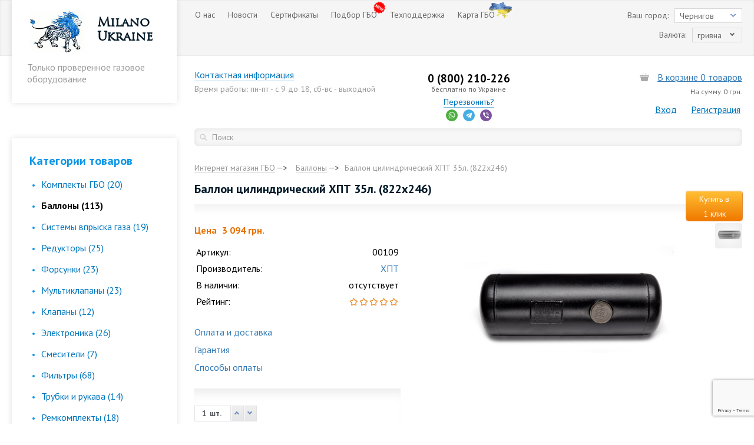

--- FILE ---
content_type: text/html; charset=UTF-8
request_url: https://chernigov.mln.com.ua/ballony/ballon_tsilindricheskiy_khpt_35l_822kh246/
body_size: 24026
content:
<!DOCTYPE html PUBLIC "-//W3C//DTD XHTML 1.0 Transitional//EN"
    "http://www.w3.org/TR/xhtml1/DTD/xhtml1-transitional.dtd">
<html xmlns="http://www.w3.org/1999/xhtml" xml:lang="ru" lang="ru">
    <head>
		<!-- Google Tag Manager -->

		<script>(function(w,d,s,l,i){w[l]=w[l]||[];w[l].push({'gtm.start':

		new Date().getTime(),event:'gtm.js'});var f=d.getElementsByTagName(s)[0],

		j=d.createElement(s),dl=l!='dataLayer'?'&l='+l:'';j.async=true;j.src=

		'https://www.googletagmanager.com/gtm.js?id='+i+dl;f.parentNode.insertBefore(j,f);

		})(window,document,'script','dataLayer','GTM-TWZSKT6');</script>

		<!-- End Google Tag Manager -->
        <meta http-equiv="X-UA-Compatible" content="IE=edge"/>
        <meta name="viewport" content="user-scalable=no, initial-scale=1.0, maximum-scale=1.0, width=device-width">
		<meta name="cmsmagazine" content="1778a200f971608f9d9b089c8dbfe0ab" />
            <link rel="shortcut icon" type="image/x-icon" href="/favicon.png"/>
            <link href='https://fonts.googleapis.com/css?family=PT+Sans:400,700&amp;subset=latin,cyrillic-ext' rel='stylesheet'
                  type='text/css'>
            <!--    <link rel="apple-touch-icon" sizes="57x57" href="/bitrix/templates/eshop_adapt_blue/images/favicon/apple-icon-57x57.png"/>
                <link rel="apple-touch-icon" sizes="60x60" href="/bitrix/templates/eshop_adapt_blue/images/favicon/apple-icon-60x60.png"/>
                <link rel="apple-touch-icon" sizes="72x72" href="/bitrix/templates/eshop_adapt_blue/images/favicon/apple-icon-72x72.png"/>
                <link rel="apple-touch-icon" sizes="76x76" href="/bitrix/templates/eshop_adapt_blue/images/favicon/apple-icon-76x76.png"/>
                <link rel="apple-touch-icon" sizes="114x114"
                      href="/bitrix/templates/eshop_adapt_blue/images/favicon/apple-icon-114x114.png"/>
                <link rel="apple-touch-icon" sizes="120x120"
                      href="/bitrix/templates/eshop_adapt_blue/images/favicon/apple-icon-120x120.png"/>
                <link rel="apple-touch-icon" sizes="144x144"
                      href="/bitrix/templates/eshop_adapt_blue/images/favicon/apple-icon-144x144.png"/>
                <link rel="apple-touch-icon" sizes="152x152"
                      href="/bitrix/templates/eshop_adapt_blue/images/favicon/apple-icon-152x152.png"/>
                <link rel="apple-touch-icon" sizes="180x180"
                      href="/bitrix/templates/eshop_adapt_blue/images/favicon/apple-icon-180x180.png"/>
                <link rel="icon" type="image/png" sizes="192x192"
                      href="/bitrix/templates/eshop_adapt_blue/images/favicon/android-icon-192x192.png"/>
                <link rel="icon" type="image/png" sizes="32x32" href="/bitrix/templates/eshop_adapt_blue/images/favicon/favicon-32x32.png"/>
                <link rel="icon" type="image/png" sizes="96x96" href="/bitrix/templates/eshop_adapt_blue/images/favicon/favicon-96x96.png"/>
                <link rel="icon" type="image/png" sizes="16x16" href="/bitrix/templates/eshop_adapt_blue/images/favicon/favicon-16x16.png"/>
                <link rel="manifest" href="/bitrix/templates/eshop_adapt_blue/images/favicon/manifest.json"/> -->


                <meta name="msapplication-TileColor" content="#ffffff"/>
                <!--<meta name="msapplication-TileImage" content="/bitrix/templates/eshop_adapt_blue/images/favicon/ms-icon-144x144.png"/>-->
                <meta name="theme-color" content="#ffffff"/>
                <meta http-equiv="Content-Type" content="text/html; charset=UTF-8" />
<meta name="robots" content="index, follow" />
<meta name="description" content="Купить Баллон цилиндрический ХПТ 35л. (822х246) в интернет магазине Milano Ukraine. Звони бесплатно ☎ 0 (800) 210-226" />
<link href="/bitrix/templates/eshop_adapt_blue/components/bitrix/catalog/milano/style.css?1474405279697" type="text/css"  rel="stylesheet" />
<link href="/bitrix/templates/eshop_adapt_blue/components/bitrix/catalog/milano/bitrix/catalog.element/.default/style.css?153267577944695" type="text/css"  rel="stylesheet" />
<link href="/bitrix/themes/.default/wsm.reviews_stars.css?14744050981894" type="text/css"  rel="stylesheet" />
<link href="/bitrix/templates/eshop_adapt_blue/components/wsm/reviews.rating/.default/style.css?1474405275695" type="text/css"  rel="stylesheet" />
<link href="/bitrix/templates/eshop_adapt_blue/components/bitrix/catalog/milano/bitrix/catalog.element/.default/themes/blue/style.css?1502789663591" type="text/css"  rel="stylesheet" />
<link href="/bitrix/templates/eshop_adapt_blue/components/wsm/reviews.list/.default/style.css?14744052751151" type="text/css"  rel="stylesheet" />
<link href="/bitrix/templates/eshop_adapt_blue/components/wsm/reviews.add/.default/style.css?15326744568772" type="text/css"  rel="stylesheet" />
<link href="/bitrix/templates/eshop_adapt_blue/components/grain/fastorder/.default/style.css?14895710581259" type="text/css"  rel="stylesheet" />
<link href="/bitrix/templates/eshop_adapt_blue/components/bitrix/catalog.recommended.products/.default/style.css?147440527832398" type="text/css"  rel="stylesheet" />
<link href="/bitrix/templates/eshop_adapt_blue/components/bitrix/catalog.recommended.products/.default/themes/blue/style.css?14744052784862" type="text/css"  rel="stylesheet" />
<link href="/bitrix/templates/eshop_adapt_blue/components/bitrix/main.register/milano/style.css?14744052783021" type="text/css"  rel="stylesheet" />
<link href="/bitrix/components/bitrix/sale.location.selector.search/templates/.default/style.min.css?15130838965344" type="text/css"  rel="stylesheet" />
<link href="/bitrix/templates/eshop_adapt_blue/components/bitrix/system.auth.form/eshop_adapt_auth/style.css?14744052782498" type="text/css"  rel="stylesheet" />
<link href="/bitrix/js/main/core/css/core.min.css?14744051582854" type="text/css"  data-template-style="true"  rel="stylesheet" />
<link href="/bitrix/templates/eshop_adapt_blue/components/bitrix/menu/mln_top_multilevel/style.css?14744052771505" type="text/css"  data-template-style="true"  rel="stylesheet" />
<link href="/local/components/milano/main.currency.switch/templates/.default/style.css?1474405848135" type="text/css"  data-template-style="true"  rel="stylesheet" />
<link href="/bitrix/templates/eshop_adapt_blue/components/vilka/cities/milano/style.css?1474405275431" type="text/css"  data-template-style="true"  rel="stylesheet" />
<link href="/bitrix/templates/eshop_adapt_blue/components/top10/callback_with_range/custom/style.css?14744052772072" type="text/css"  data-template-style="true"  rel="stylesheet" />
<link href="/bitrix/templates/eshop_adapt_blue/components/top10/callback_with_range/custom/css/magnific-popup.css?14744052778379" type="text/css"  data-template-style="true"  rel="stylesheet" />
<link href="/bitrix/templates/eshop_adapt_blue/components/top10/callback_with_range/custom/css/jquery-ui.min.css?147440527727102" type="text/css"  data-template-style="true"  rel="stylesheet" />
<link href="/bitrix/templates/eshop_adapt_blue/components/bitrix/sale.basket.basket.line/milano/style.css?14744052798388" type="text/css"  data-template-style="true"  rel="stylesheet" />
<link href="/bitrix/templates/eshop_adapt_blue/components/bitrix/system.auth.form/milano/style.css?1474405278890" type="text/css"  data-template-style="true"  rel="stylesheet" />
<link href="/bitrix/js/main/core/css/core_popup.min.css?151308378413169" type="text/css"  data-template-style="true"  rel="stylesheet" />
<link href="/bitrix/templates/eshop_adapt_blue/components/bitrix/menu/milano/style.css?14744052776364" type="text/css"  data-template-style="true"  rel="stylesheet" />
<link href="/bitrix/templates/eshop_adapt_blue/components/bitrix/menu/milano/themes/blue/colors.css?1474405277693" type="text/css"  data-template-style="true"  rel="stylesheet" />
<link href="/local/components/milano/catalog.manufacturer/templates/.default/style.css?1474405848298" type="text/css"  data-template-style="true"  rel="stylesheet" />
<link href="/bitrix/templates/eshop_adapt_blue/components/bitrix/news.list/milano/style.css?1474405280594" type="text/css"  data-template-style="true"  rel="stylesheet" />
<link href="/bitrix/templates/eshop_adapt_blue/components/bitrix/catalog.viewed.products/milano/style.css?150278965432700" type="text/css"  data-template-style="true"  rel="stylesheet" />
<link href="/bitrix/templates/eshop_adapt_blue/components/dev/search.title/milano/style.css?15326383093297" type="text/css"  data-template-style="true"  rel="stylesheet" />
<link href="/bitrix/templates/eshop_adapt_blue/components/bitrix/breadcrumb/milano/style.css?15326393061386" type="text/css"  data-template-style="true"  rel="stylesheet" />
<link href="/bitrix/templates/eshop_adapt_blue/template_styles.css?1606823823195299" type="text/css"  data-template-style="true"  rel="stylesheet" />
                                <link rel="stylesheet" type="text/css"
                      href="/bitrix/templates/eshop_adapt_blue/colors.css?14744052805448"/>


                <script type="text/javascript">if(!window.BX)window.BX={};if(!window.BX.message)window.BX.message=function(mess){if(typeof mess=='object') for(var i in mess) BX.message[i]=mess[i]; return true;};</script>
<script type="text/javascript">(window.BX||top.BX).message({'JS_CORE_LOADING':'Загрузка...','JS_CORE_NO_DATA':'- Нет данных -','JS_CORE_WINDOW_CLOSE':'Закрыть','JS_CORE_WINDOW_EXPAND':'Развернуть','JS_CORE_WINDOW_NARROW':'Свернуть в окно','JS_CORE_WINDOW_SAVE':'Сохранить','JS_CORE_WINDOW_CANCEL':'Отменить','JS_CORE_WINDOW_CONTINUE':'Продолжить','JS_CORE_H':'ч','JS_CORE_M':'м','JS_CORE_S':'с','JSADM_AI_HIDE_EXTRA':'Скрыть лишние','JSADM_AI_ALL_NOTIF':'Показать все','JSADM_AUTH_REQ':'Требуется авторизация!','JS_CORE_WINDOW_AUTH':'Войти','JS_CORE_IMAGE_FULL':'Полный размер'});</script>
<script type="text/javascript">(window.BX||top.BX).message({'LANGUAGE_ID':'ru','FORMAT_DATE':'DD.MM.YYYY','FORMAT_DATETIME':'DD.MM.YYYY HH:MI:SS','COOKIE_PREFIX':'BITRIX_SM','SERVER_TZ_OFFSET':'3600','SITE_ID':'s1','SITE_DIR':'/','USER_ID':'','SERVER_TIME':'1768446047','USER_TZ_OFFSET':'0','USER_TZ_AUTO':'Y','bitrix_sessid':'e9f4371f7e3edc280b22f8cdb16a2879'});</script>


<script type="text/javascript" src="/bitrix/js/wsm.reviews/reviews_util.js?1474405156172"></script>
<script type="text/javascript" src="/bitrix/js/main/core/core.min.js?151308387976140"></script>
<script type="text/javascript" src="/bitrix/js/main/core/core_fx.min.js?14990198659768"></script>
<script type="text/javascript" src="/bitrix/js/main/core/core_ajax.min.js?151308387921471"></script>
<script type="text/javascript" src="/bitrix/js/main/core/core_popup.min.js?151308378740695"></script>
<script type="text/javascript" src="/bitrix/js/sale/core_ui_widget.min.js?14873654846009"></script>
<script type="text/javascript" src="/bitrix/js/sale/core_ui_etc.min.js?14873654845781"></script>
<script type="text/javascript" src="/bitrix/js/sale/core_ui_autocomplete.min.js?151308389718034"></script>
<script type="text/javascript" src="/bitrix/js/wsm.reviews/reviews_manager.js?14744051569795"></script>
<script type="text/javascript" src="/bitrix/js/wsm.reviews/reload_capcha.js?14744051561028"></script>
<script type="text/javascript" src="/bitrix/js/wsm.reviews/rating.js?14744051563373"></script>
<script type="text/javascript" src="/bitrix/js/currency/core_currency.min.js?15130838311528"></script>
<script type="text/javascript" src="/bitrix/templates/eshop_adapt_blue/components/bitrix/menu/mln_top_multilevel/script.min.js?1474405277407"></script>
<script type="text/javascript" src="/bitrix/templates/eshop_adapt_blue/components/vilka/cities/milano/script.js?1474405275283"></script>
<script type="text/javascript" src="/bitrix/templates/eshop_adapt_blue/components/bitrix/sale.basket.basket.line/milano/script.js?14744052794655"></script>
<script type="text/javascript" src="/bitrix/templates/eshop_adapt_blue/components/bitrix/menu/milano/script.js?14744052773102"></script>
<script type="text/javascript" src="/bitrix/templates/eshop_adapt_blue/components/bitrix/catalog.viewed.products/milano/script.js?150278965434098"></script>
<script type="text/javascript" src="/bitrix/components/dev/search.title/script.min.js?154359557010829"></script>
<script type="text/javascript" src="/bitrix/templates/eshop_adapt_blue/jquery-1.9.1.min.js?149709946292629"></script>
<script type="text/javascript" src="/bitrix/templates/eshop_adapt_blue/ecommerce.js?154927556414505"></script>
<script type="text/javascript" src="/bitrix/templates/eshop_adapt_blue/components/top10/callback_with_range/custom/js/jquery-ui.min.js?1474405277228539"></script>
<script type="text/javascript" src="/bitrix/templates/eshop_adapt_blue/components/top10/callback_with_range/custom/js/magnific.js?147440527715250"></script>
<script type="text/javascript" src="/bitrix/templates/eshop_adapt_blue/components/top10/callback_with_range/custom/js/slider-time-range-init.js?14744052772446"></script>
<script type="text/javascript" src="/bitrix/templates/eshop_adapt_blue/components/bitrix/catalog/milano/bitrix/catalog.element/.default/script.js?151317479778208"></script>
<script type="text/javascript" src="/bitrix/templates/eshop_adapt_blue/components/grain/fastorder/.default/script.js?15966299761301"></script>
<script type="text/javascript" src="/bitrix/templates/eshop_adapt_blue/components/bitrix/catalog.recommended.products/.default/script.js?147440527832666"></script>
<script type="text/javascript" src="/bitrix/templates/eshop_adapt_blue/components/bitrix/catalog.recommended.products/.default/js/jquery.bxslider.min.js?147440527825947"></script>
<script type="text/javascript" src="/bitrix/components/bitrix/sale.location.selector.search/templates/.default/script.min.js?15130838967747"></script>
<script type="text/javascript">var _ba = _ba || []; _ba.push(["aid", "5823facf85c78a88442acc566fe96dc3"]); _ba.push(["host", "chernigov.mln.com.ua"]); _ba.push(["ad[ct][item]", "[base64]"]);_ba.push(["ad[ct][user_id]", function(){return BX.message("USER_ID") ? BX.message("USER_ID") : 0;}]);_ba.push(["ad[ct][recommendation]", function() {var rcmId = "";var cookieValue = BX.getCookie("BITRIX_SM_RCM_PRODUCT_LOG");var productId = 13008;var cItems = [];var cItem;if (cookieValue){cItems = cookieValue.split(".");}var i = cItems.length;while (i--){cItem = cItems[i].split("-");if (cItem[0] == productId){rcmId = cItem[1];break;}}return rcmId;}]);_ba.push(["ad[ct][v]", "2"]);(function() {var ba = document.createElement("script"); ba.type = "text/javascript"; ba.async = true;ba.src = (document.location.protocol == "https:" ? "https://" : "http://") + "bitrix.info/ba.js";var s = document.getElementsByTagName("script")[0];s.parentNode.insertBefore(ba, s);})();</script>
<script>new Image().src='https://mln.com.ua/bitrix/spread.php?s=QklUUklYX1NNX1dTTVJldmlld3NVc2VyATRkY2EwYzM0ZjJjZTVkMjRhNjkwOWQyMmI3ZWYwZmNjATE3OTk5ODIwNDUBLwEBAQJCSVRSSVhfU01fU0FMRV9VSUQBMmZjN2JmMzQ4N2IyYTk2ZmY4ZjM2MDRlZTJmZjMwZmQBMTc5OTU1MDA0NgEvAQEBAg%3D%3D&k=734cddd780d50f344e74d446002caa2d';
</script>



    <!--        <script src="/bitrix/templates/eshop_adapt_blue/js/jquery.bxslider.min.js"></script>
 bxSlider CSS file
<link href="/bitrix/templates/eshop_adapt_blue/css/jquery.bxslider.css" rel="stylesheet" />-->
                <!--[if gte IE 9]>
                <style type="text/css">
                    .gradient {
                        filter: none;
                    }
                </style>
                <![endif]-->
                <link rel="stylesheet" href="/bitrix/templates/eshop_adapt_blue/css/bootstrap.min.css" type="text/css" media="screen"/>
	<script src="/bitrix/templates/eshop_adapt_blue/js/bootstrap.min.js"></script>
                <link rel="stylesheet" id="mysite_prettyphoto-css" href="/bitrix/templates/eshop_adapt_blue/prettyPhoto/prettyPhoto.css"
                      type="text/css" media="screen"/>
                      <script src="https://www.google.com/recaptcha/api.js?render=6LeXr7oZAAAAABsTbqrvqDEcG57Z70ofMUoR-9zL"></script>
                <script src="/bitrix/templates/eshop_adapt_blue/prettyPhoto/jquery.prettyPhoto.js" type="text/javascript"
                charset="utf-8"></script>
                <script src="/bitrix/templates/eshop_adapt_blue/js/jquery.maskedinput.js" type="text/javascript" charset="utf-8"></script>
                <script src="/bitrix/templates/eshop_adapt_blue/js/selectbox.js" type="text/javascript" charset="utf-8"></script>
                <script src="/bitrix/templates/eshop_adapt_blue/js/jquery.form.min.js" type="text/javascript" charset="utf-8"></script>
                <script src="/bitrix/templates/eshop_adapt_blue/script.js?v=20190605" type="text/javascript" charset="utf-8"></script>
                <script src="/bitrix/templates/eshop_adapt_blue/js/jquery.fancybox.js"></script>
                <script src="/bitrix/templates/eshop_adapt_blue/js/helpers/jquery.fancybox-buttons.js"></script>
                <script src="/bitrix/templates/eshop_adapt_blue/js/helpers/jquery.fancybox-thumbs.js"></script>
				<script src="/bitrix/templates/eshop_adapt_blue/js/jquery.mask.min.js"></script>
                <script type="text/javascript">
imageDir = "http://mvcreative.ru/example/6/2/snow/";
sflakesMax = 65;
sflakesMaxActive = 65;
svMaxX = 2;
svMaxY = 2;
ssnowStick = 1;
ssnowCollect = 0;
sfollowMouse = 1;
sflakeBottom = 0;
susePNG = 1;
sflakeTypes = 5;
sflakeWidth = 15;
sflakeHeight = 15;
</script>
<!--<script type="text/javascript" src="http://mvcreative.ru/example/6/2/snow.js"></script> -->
                <title>Баллон цилиндрический ХПТ 35л. (822х246) - Milano Ukraine</title>

                
                                <meta property="og:image" content="https://mln.com.ua/bitrix/templates/eshop_adapt_blue/images/logo.jpg" />

                </head>
                <body>
					<!-- Google Tag Manager (noscript) -->

					<noscript><iframe src="https://www.googletagmanager.com/ns.ht...ZSKT6";

					height="0" width="0" style="display:none;visibility:hidden"></iframe></noscript>

					<!-- End Google Tag Manager (noscript) -->
                    <div id="panel"></div>
                                        <script type="text/javascript">
                        BX.message({
                            CHECKOUT: 'Оформить заказ',
                            CONTINUE_SHOPPING: 'Продолжить покупки'
                        });
                    </script>
                    <div class="wrap" id="bx_eshop_wrap">
                        <div class="top_wrap_container">
                            <div class="header_top_section_menu">
                                <div class="header_logo block_shadow">
                                    <div class="site_title">
                                                                                    <a href="/">
                                                                                        <div class="wrap_logo_container">
	<div class="logo_img">
	</div>
	<div class="logo_name">
		 Milano Ukraine
	</div>
	<p class="logo_motto">
		 Только проверенное газовое <br/> оборудование
	</p>
</div>
 <br>                                                                                        </a>
                                        
                                    </div>

                                </div>
                                
<ul id="horizontal-multilevel-menu" class="bx_topnav">


	
	
					<li><a href="/about/" class="root-item  ">О нас</a>
				<ul>
		
	
	

	
	
		
							<li><a href="/about/">О компании</a></li>
			
		
	
	

	
	
		
							<li><a href="/shares/">Акции</a></li>
			
		
	
	

	
	
		
							<li><a href="/guaranty/">Гарантия</a></li>
			
		
	
	

	
	
		
							<li><a href="/sotrudnichestvo/">Сотрудничество</a></li>
			
		
	
	

	
	
		
							<li><a href="/about/dropshiping/">Дропшипинг</a></li>
			
		
	
	

	
	
		
							<li><a href="/gde-ustanovit-gbo/">Где установить ГБО</a></li>
			
		
	
	

	
	
		
							<li><a href="/obuchenie-i-seminary/">Обучение и семинары</a></li>
			
		
	
	

	
	
		
							<li><a href="/delivery/">Оплата и доставка</a></li>
			
		
	
	

	
	
		
							<li><a href="/contact/">Контакты</a></li>
			
		
	
	

			</ul></li>	
	
					<li><a href="/news/" class="root-item  ">Новости</a>
				<ul>
		
	
	

	
	
		
							<li><a href="/news/">Новости</a></li>
			
		
	
	

	
	
		
							<li><a href="/blog/">Блог</a></li>
			
		
	
	

	
	
		
							<li><a href="/photogallery/">Фотогалерея</a></li>
			
		
	
	

			</ul></li>	
	
		
							<li><a href="/sertifikaty/" class="root-item  ">Сертификаты</a></li>
			
		
	
	

	
	
		
							<li><a href="/podbor_gbo/" class="root-item new ">Подбор ГБО</a></li>
			
		
	
	

	
	
					<li><a href="/support/" class="root-item  ">Техподдержка</a>
				<ul>
		
	
	

	
	
		
							<li><a href="/ustanovka-gbo/">Как Установить ГБО</a></li>
			
		
	
	

	
	
		
							<li><a href="/to-i-proverka-ballonov/">ТО и проверка баллонов</a></li>
			
		
	
	

	
	
		
							<li><a href="/support/repair-gbo/">Ремонт ГБО</a></li>
			
		
	
	

	
	
		
							<li><a href="/support/service-gbo/">Обслуживание ГБО</a></li>
			
		
	
	

	
	
		
							<li><a href="/support/files/">Файлы</a></li>
			
		
	
	

			</ul></li>	
	
		
							<li><a href="/gde-ustanovit-gbo/" class="root-item  u-map">Карта ГБО</a></li>
			
		
	
	


</ul>
<div class="menu-clear-left"></div>
                            </div>
                            <div>
                                

                            </div>
                        </div>

                        <div class="header_switchers_wrapper clearfix">
                            <div class="switchers_container clearfix">
                                <div class="cities_sw_box clearfix">
	<div class="sbHolder">
		<a href="javascript:void(0)" class="sbToggle" id="citiesToggle"></a>
		<a href="javascript:void(0)"
		   class="sbSelector" id="citiesField">Чернигов</a>
				<div class="wrap" id="regListWrap" style="display: none">
			<ul class="sbOptions" id="regList">
															<li><a
							href="https://vinnitsa.mln.com.ua/ballony/ballon_tsilindricheskiy_khpt_35l_822kh246/"
							 rel="nofollow" class="">Винница</a></li>						<li><a
							href="https://dnepropetrovsk.mln.com.ua/ballony/ballon_tsilindricheskiy_khpt_35l_822kh246/"
							 rel="nofollow" class="">Днепр</a></li>						<li><a
							href="https://zaporoje.mln.com.ua/ballony/ballon_tsilindricheskiy_khpt_35l_822kh246/"
							 rel="nofollow" class="">Запорожье</a></li>						<li><a
							href="https://kiev.mln.com.ua/ballony/ballon_tsilindricheskiy_khpt_35l_822kh246/"
							 rel="nofollow" class="">Киев</a></li>						<li><a
							href="https://krivoj-rog.mln.com.ua/ballony/ballon_tsilindricheskiy_khpt_35l_822kh246/"
							 rel="nofollow" class="">Кривой Рог</a></li>						<li><a
							href="https://lviv.mln.com.ua/ballony/ballon_tsilindricheskiy_khpt_35l_822kh246/"
							 rel="nofollow" class="">Львов</a></li>						<li><a
							href="https://odessa.mln.com.ua/ballony/ballon_tsilindricheskiy_khpt_35l_822kh246/"
							 rel="nofollow" class="">Одесса</a></li>						<li><a
							href="https://poltava.mln.com.ua/ballony/ballon_tsilindricheskiy_khpt_35l_822kh246/"
							 rel="nofollow" class="">Полтава</a></li>						<li><a
							href="https://sumy.mln.com.ua/ballony/ballon_tsilindricheskiy_khpt_35l_822kh246/"
							 rel="nofollow" class="">Сумы</a></li>						<li><a
							href="https://mln.com.ua/ballony/ballon_tsilindricheskiy_khpt_35l_822kh246/"
							 rel="nofollow" class="">Харьков</a></li></ul>
			<div class="podlozh" id="subLayer"></div>
		</div>
	</div>
	<span class="cities_sw_title">Ваш город:</span>
</div>

<script>
	$("#citiesToggle, #citiesField").click(function () {
		$("#regList").toggle();
		$("#regListWrap").show();
		$("#citiesToggle").toggleClass("sbToggleOpen");
		$("#subLayer").toggle();
	})
	$(".podlozh").click(function () {
		$("#regList").hide();
		$(this).toggle();
		$("#citiesToggle").removeClass("sbToggleOpen");
	})
</script>                                                                    <div class="currency_sw_box clearfix">
                                        <div id="sbHolder_2413669" class="sbHolder none-active">
                                            <span id="sbSelector_2413669" class="sbSelector">гривна</span>
                                            <span class="none-active-select"></span>
                                        </div>
                                        <span class="currency_sw_title">Валюта:</span>
                                    </div>

                                    <!--                                        <div class="currency_sw_box clearfix">
                                                                                <select name="currency" id="currency_sw" class="sw_custom">
                                                                                    <option value="UAH" selected>гривна</option>
                                                                                </select>
                                                                                <span class="currency_sw_title">Валюта:</span>
                                                                            </div>-->
                                                            </div>
                        </div>
                        <div class="header_wrap">
                            <div class="header_wrap_container">
                                <div class="header_inner" itemscope itemtype="http://schema.org/LocalBusiness">
                                    <meta itemprop="name" content="Milano Ukraine" />
                                    <link itemprop="image" href="https://chernigov.mln.com.ua/bitrix/templates/eshop_adapt_blue/images/logo.jpg"/>
                                    <meta itemprop="priceRange" content="2  грн. - 15 404  грн."/>
                                    <span itemprop="address" itemscope itemtype="http://schema.org/PostalAddress">
                                        <meta itemprop="addressLocality" content="г. Харьков"/>
                                        <meta itemprop="streetAddress" content="улица Коростельская, 34"/>
                                    </span>
                                    <div class="header_inner_include_aria">
                                        <table width="100%" class="header_box">
                                            <tr>
                                                <td class="tuc">
                                                    <div class="header_contact_information">
                                                        <a href="/contact/" class="withBorder blue">Контактная информация</a><br />
<span class="head_timetable">Время работы:
пн-пт - с 9 до&nbsp;18,
сб-вс - выходной</span>
                                                    </div>

                                                </td>
                                                <td class="tac">
                                                    ﻿                                                        <div class="mobile-phone"><a style="text-decoration: none;margin-top:-25px;" class="db header-phone-box" href="/contact/">
                                                    <h3 itemprop="telephone">0&nbsp;(800) 210-226 </h3>
<p>
	 бесплатно&nbsp;по Украине
</p>                                                                                                            </a></div>
	                                                                                                    <div class="dib w100 tac callback_wrapper">
                                                        <div class="callback dib">
                                                            <div id="comp_936dc87480dd867a67d54e92dd4edcfc">
<a class="top10_popup-with-form withBorder blue" href="#top10_feedback" >Перезвонить?</a>
<div
	id="top10_feedback"
	class="top10_black-popup-block mfp-hide"
	data-time-min="540"
	data-time-max="1200"
	data-time-step="30">

	<!--<header>Заказать обратный звонок</header>-->

	<section class="top10_right">
		
					<p>Для заказа обратного звонка введите свой телефон и имя</p>
				
		<div class="top10_phone-input">
			<input type="text"
				name="PHONE"
				title="Введите номер телефона"
				maxlength="30"
				form="top10_feedback-form"
				placeholder="Телефон"
								pattern="[\d\s\+]+.*"
								required="" />
		</div>
		
		<div class="top10_phone-input">
			<input type="text"
				name="NAME"
				title="Введите ваше имя"
				maxlength="30"
				form="top10_feedback-form"
				placeholder="Имя"
								pattern="[А-яA-z]{2,}.*"
								required="" />
		</div>
		
		<p class="callback_time">Когда с вами связаться?</p>
		<div id="top10_slider-time-range"></div>
		<input form="top10_feedback-form" type="hidden" name="TIME_MIN" id="top10_slider-time-range-min" value="720" />
		<input form="top10_feedback-form" type="hidden" name="TIME_MAX" id="top10_slider-time-range-max" value="960" />

		<div class="top10_button-call">
			<input form="top10_feedback-form" type="hidden" name="AJAX" value="" />
			<input form="top10_feedback-form" type="hidden" name="ASP-TR" value="" />
			<input form="top10_feedback-form" type="submit" class="top10_submit main_btn" name="TOP10_SUBMIT" value="Перезвоните мне" />
		</div>
	</section>
</div>


<form id="top10_feedback-form" action="/ballony/ballon_tsilindricheskiy_khpt_35l_822kh246/" method="POST"><input type="hidden" name="bxajaxid" id="bxajaxid_936dc87480dd867a67d54e92dd4edcfc_8BACKi" value="936dc87480dd867a67d54e92dd4edcfc" /><input type="hidden" name="AJAX_CALL" value="Y" /><script type="text/javascript">
function _processform_8BACKi(){
	var obForm = top.BX('bxajaxid_936dc87480dd867a67d54e92dd4edcfc_8BACKi').form;
	top.BX.bind(obForm, 'submit', function() {BX.ajax.submitComponentForm(this, 'comp_936dc87480dd867a67d54e92dd4edcfc', true)});
	top.BX.removeCustomEvent('onAjaxSuccess', _processform_8BACKi);
}
if (top.BX('bxajaxid_936dc87480dd867a67d54e92dd4edcfc_8BACKi'))
	_processform_8BACKi();
else
	top.BX.addCustomEvent('onAjaxSuccess', _processform_8BACKi);
</script>
	<input type="hidden" name="sessid" id="sessid" value="e9f4371f7e3edc280b22f8cdb16a2879" /></form>

<a class="top10_popup-success" href="#top10_feedback-success"></a>
<div
	id="top10_feedback-success"
	class="top10_black-popup-block-success mfp-hide">

	<header>Заказать обратный звонок</header>
	<section>Заявка принята, с вами свяжется наш менеджер в ближайшее время!</section>
</div></div></div>
                                                           <div class="soc-icons-holder">
                                                        <a class="soc-icons whatsapp-icon dib" href="https://wa.me/380662522088"></a>
                                                        <a class="soc-icons telegramm-icon dib" href="tg://resolve?domain=evgeniy025"></a>
                                                        <a class="soc-icons viber-icon dib" href="viber://chat?number=%2B380662522088"></a>
                                                        </div>
                                                    </div>

                                                </td>
                                                <td class="tar ">
                                                    <div class="bx_cart_login_top dib">
                                                        <div class="header_cart clearfix">
                                                            
<script>
	var bx_cart_block1 = new BitrixSmallCart;
</script>

<div id="bx_cart_block1" class="bx_cart_block" onClick="ga('send', 'pageview', '/otkrit/korzinu');">
	<!--'start_frame_cache_bx_cart_block'--><div class="bx_small_cart">
         <a class="small_cart_link"  href="javascript:void(0)">
        <span class="icon_cart"></span>
        <span class="products-in-cart">
            В корзине                            0 товаров                    </span>

    </a>
                     <br />
            <span class="icon_spacer"></span>
            <span class="sum-text-box">На сумму</span>
                            <strong class="total_price">0  грн.</strong>
                        </div>

<script>
    $('.small_cart_link').mouseover(function () {
        $('.icon_cart').css('background', 'url(/bitrix/templates/eshop_adapt_blue/images/spr.png) 0px -20px no-repeat');
    });
    $('.small_cart_link').mouseout(function () {
        $('.icon_cart').css('background', 'url(/bitrix/templates/eshop_adapt_blue/images/spr.png) 0px 0px no-repeat');
    });
</script><!--'end_frame_cache_bx_cart_block'--></div>

<script>
	bx_cart_block1.siteId       = 's1';
	bx_cart_block1.cartId       = 'bx_cart_block1';
	bx_cart_block1.ajaxPath     = '/bitrix/components/bitrix/sale.basket.basket.line/ajax.php';
	bx_cart_block1.templateName = 'milano';
	bx_cart_block1.arParams     =  {'PATH_TO_BASKET':'/personal/cart/','PATH_TO_PERSONAL':'/personal/','SHOW_PERSONAL_LINK':'N','SHOW_NUM_PRODUCTS':'Y','SHOW_TOTAL_PRICE':'Y','SHOW_PRODUCTS':'N','POSITION_FIXED':'N','SHOW_EMPTY_VALUES':'Y','SHOW_AUTHOR':'N','PATH_TO_REGISTER':'/login/','PATH_TO_PROFILE':'/personal/','COMPONENT_TEMPLATE':'milano','CACHE_TYPE':'A','PATH_TO_ORDER':'/personal/order/make/','HIDE_ON_BASKET_PAGES':'Y','PATH_TO_AUTHORIZE':'/login/','SHOW_DELAY':'Y','SHOW_NOTAVAIL':'Y','SHOW_IMAGE':'Y','SHOW_PRICE':'Y','SHOW_SUMMARY':'Y','POSITION_VERTICAL':'top','POSITION_HORIZONTAL':'right','AJAX':'N','~PATH_TO_BASKET':'/personal/cart/','~PATH_TO_PERSONAL':'/personal/','~SHOW_PERSONAL_LINK':'N','~SHOW_NUM_PRODUCTS':'Y','~SHOW_TOTAL_PRICE':'Y','~SHOW_PRODUCTS':'N','~POSITION_FIXED':'N','~SHOW_EMPTY_VALUES':'Y','~SHOW_AUTHOR':'N','~PATH_TO_REGISTER':'/login/','~PATH_TO_PROFILE':'/personal/','~COMPONENT_TEMPLATE':'milano','~CACHE_TYPE':'A','~PATH_TO_ORDER':'/personal/order/make/','~HIDE_ON_BASKET_PAGES':'Y','~PATH_TO_AUTHORIZE':'/login/','~SHOW_DELAY':'Y','~SHOW_NOTAVAIL':'Y','~SHOW_IMAGE':'Y','~SHOW_PRICE':'Y','~SHOW_SUMMARY':'Y','~POSITION_VERTICAL':'top','~POSITION_HORIZONTAL':'right','~AJAX':'N','cartId':'bx_cart_block1'};
	bx_cart_block1.closeMessage = 'Скрыть';
	bx_cart_block1.openMessage  = 'Раскрыть';
	bx_cart_block1.activate();
</script>
                                                        </div>
                                                        <div class="header_login">
                                                                <div class="bx_login_block">
	<span id="login-line">
	<!--'start_frame_cache_login-line'-->        <div class="registr dib posr">
        <a rel="nofollow" class="bx_login_top_inline_link" id="auth_button" href="javascript:void(0)"
           onclick="openAuthorizeRegistrationPopup('bx_autoriz_popup_form', 'auth_button')">Вход</a>
        
            <a class="bx_login_top_inline_link" id="reg_button"
               href="javascript:void(0)"
               onclick="openAuthorizeRegistrationPopup('bx_registratioin_popup_form', 'reg_button')">Регистрация</a>

            <div id="bx_registratioin_popup_form" class="bx_registratioin_popup_form fll" style="display:none;">
                <div style="display: none">
		/ballony/ballon_tsilindricheskiy_khpt_35l_822kh246/	</div>
<div class="bx-auth-reg">
    <a class="popup-window-close-icon left" href="javascript: void(0)"></a>
<!--

<p></p>

-->    <form method="post" action="/registr/" name="regform" enctype="multipart/form-data">

	<input class="ntSaveForms" style="display:none" type="text" value="" name="REGISTER[EMAIL]" size="30">
<table>
	<tbody>
	<tr>
		<td><div class="wrap">Ф.И.О<span class="starrequired">*</span></div></td>
		<td><input class="ntSaveForms " type="text" value="" name="REGISTER[NAME]" size="15"></td>
	</tr>
	<tr>
		<td><div class="wrap">E-mail:<span class="starrequired">*</span></div></td>
		<td><input class="ntSaveForms " type="text" value="" name="REGISTER[LOGIN]" size="15"></td>
	</tr>
	<tr>
		<td><div class="wrap">Телефон:<span class="starrequired">*</span></div></td>
		<td><input class="ntSaveForms " type="text" value="" name="REGISTER[PERSONAL_PHONE]" size="15"></td>
	</tr>
	<tr>
		<td><div class="wrap">Город:</div></td>
		<td>
			


				
	<div id="sls-28007" class="bx-sls ">

		
		<div class="dropdown-block bx-ui-sls-input-block">

			<span class="dropdown-icon"></span>
			<input type="text" autocomplete="off" name="REGISTER[PERSONAL_CITY]" value="" class="dropdown-field" placeholder="Введите название ..." />

			<div class="dropdown-fade2white"></div>
			<div class="bx-ui-sls-loader"></div>
			<div class="bx-ui-sls-clear" title="Отменить выбор"></div>
			<div class="bx-ui-sls-pane"></div>

		</div>

		<script type="text/html" data-template-id="bx-ui-sls-error">
			<div class="bx-ui-sls-error">
				<div></div>
				{{message}}
			</div>
		</script>

		<script type="text/html" data-template-id="bx-ui-sls-dropdown-item">
			<div class="dropdown-item bx-ui-sls-variant">
				<span class="dropdown-item-text">{{display_wrapped}}</span>
							</div>
		</script>

		<div class="bx-ui-sls-error-message">
												</div>

	</div>

	<script>

		if (!window.BX && top.BX)
			window.BX = top.BX;

		
			
			new BX.Sale.component.location.selector.search({'scope':'sls-28007','source':'/bitrix/components/bitrix/sale.location.selector.search/get.php','query':{'FILTER':{'EXCLUDE_ID':0,'SITE_ID':'s1'},'BEHAVIOUR':{'SEARCH_BY_PRIMARY':'0','LANGUAGE_ID':'ru'}},'selectedItem':false,'knownItems':[],'provideLinkBy':'id','messages':{'nothingFound':'К сожалению, ничего не найдено','error':'К сожалению, произошла внутренняя ошибка'},'callback':'','useSpawn':false,'initializeByGlobalEvent':'','globalEventScope':'','pathNames':[],'types':{'1':{'CODE':'COUNTRY'},'4':{'CODE':'COUNTRY_DISTRICT'},'2':{'CODE':'REGION'},'5':{'CODE':'SUBREGION'},'3':{'CODE':'CITY'},'6':{'CODE':'VILLAGE'},'7':{'CODE':'STREET'}}});

		
	</script>

			<!--<input type="text" value="" name="REGISTER[PERSONAL_CITY]" size="15">--></td>
	</tr>
	<tr>
		<td>
			<label class="bx_filter_param_text" for="subscribe">Подписка на новости:</label>
		</td>
		<td>
			<div id="main_UF_SUBSCRIBE" class="fields boolean">
				<div class="fields boolean">

					<input type="hidden" name="UF_SUBSCRIBE" value="0">
					<input id="subscribe" type="checkbox" checked name="UF_SUBSCRIBE" value="1">
					<label for="subscribe" class="bx_filter_param_text"></label>
				</div>
			</div>
		</td>
	</tr>
	<tr>
		<td><div class="wrap">Пароль:<span class="starrequired">*</span></td>
		<td><input  style="display: block" type="password" class="bx-auth-input" autocomplete="off" value="" name="REGISTER[PASSWORD]" size="15"></td>
	</tr>
	<tr>
		<td><div class="wrap">Подтвердите пароль:<span class="starrequired">*</span></div></td>
		<td><input  type="password" autocomplete="off" value="" name="REGISTER[CONFIRM_PASSWORD]" size="15"></td>
	</tr>
	</tbody>
	<tfoot>
		<tr>
			<td colspan="2"  style="line-height: 36px; padding-top: 16px !important; vertical-align: middle; width: 100%;">
				<div class="fll"><span class="starrequired">*</span> - обязательно к заполнению</div>
			<input class="flr main_btn" onclick="email_change()" type="submit" name="register_submit_button" value="Зарегистрироваться" /></td>
		</tr>
	</tfoot>
</table>


</form>
</div>
<script>
	function email_change()
	{
		var email_login = $('input[name="REGISTER[LOGIN]"]').val();
		$('input[name="REGISTER[EMAIL]"]').val(email_login);
	}
	;
	$(document).ready(function()
	{
		email_change();
		$('input[name="REGISTER[LOGIN]"]').keyup(function() {
			email_change();
		});
	});
</script>
<script src="/bitrix/templates/eshop_adapt_blue/components/bitrix/main.register/milano/ntsaveforms.js"></script>
                <div class="podlozh"></div>
            </div>
            <div id="bx_autoriz_popup_form" class="bx_registratioin_popup_form fll" style="display:none;">
                <div class="login_page">
        <a class="popup-window-close-icon left" href="javascript: void(0)"></a>

		<!--
	<h2></h2>
	-->		<form name="system_auth_formPqgS8z" method="post" target="_top" action="/auth/" class="bx_auth_form">
		<input type="hidden" name="AUTH_FORM" value="Y" />
		<input type="hidden" name="TYPE" value="AUTH" />
				<input type="hidden" name="backurl" value="/ballony/ballon_tsilindricheskiy_khpt_35l_822kh246/" />
				

		<input class="input_text_style" type="text" name="USER_LOGIN" maxlength="255" value="" placeholder="E-mail" />

		<input class="input_text_style" type="password" name="USER_PASSWORD" maxlength="255" placeholder="Пароль"/>

		        <div class="auth_enter_wrapper clearfix">
					<div class="rememberme clearfix">
                <input type="checkbox" id="USER_REMEMBER" name="USER_REMEMBER" value="Y" checked/>
                <label for="USER_REMEMBER" class="bx_filter_param_text">Запомнить пароль</label>
            </div>
				<input type="submit" name="Login" class="main_btn" value="Войти" />
        </div>
                    <noindex>
                <span class="forgotpassword" /auth?forgot_password=yes><a href="/auth/forgotpass/?forgot_password=yes" rel="nofollow">Напомнить пароль?</a></span>
            </noindex>
        	</form>
</div>
<script type="text/javascript">
try{document.form_auth.USER_LOGIN.focus();}catch(e){}
</script>

                <div class="podlozh"></div>
            </div>
            </div>

        <!--'end_frame_cache_login-line'-->	</span>
    </div>

    <div id="bx_auth_popup_form" style="display:none;" class="bx_login_popup_form">
        <!--'start_frame_cache_5623zQ'--><div class="login_page">
        <a class="popup-window-close-icon left" href="javascript: void(0)"></a>

		<!--
	<h2></h2>
	-->		<form name="system_auth_formlIuNZ4" method="post" target="_top" action="/auth/" class="bx_auth_form">
		<input type="hidden" name="AUTH_FORM" value="Y" />
		<input type="hidden" name="TYPE" value="AUTH" />
				<input type="hidden" name="backurl" value="/ballony/ballon_tsilindricheskiy_khpt_35l_822kh246/" />
				

		<input class="input_text_style" type="text" name="USER_LOGIN" maxlength="255" value="" placeholder="E-mail" />

		<input class="input_text_style" type="password" name="USER_PASSWORD" maxlength="255" placeholder="Пароль"/>

		        <div class="auth_enter_wrapper clearfix">
					<div class="rememberme clearfix">
                <input type="checkbox" id="USER_REMEMBER" name="USER_REMEMBER" value="Y" checked/>
                <label for="USER_REMEMBER" class="bx_filter_param_text">Запомнить пароль</label>
            </div>
				<input type="submit" name="Login" class="main_btn" value="Войти" />
        </div>
                    <noindex>
                <span class="forgotpassword" /auth?forgot_password=yes><a href="/auth/forgotpass/?forgot_password=yes" rel="nofollow">Напомнить пароль?</a></span>
            </noindex>
        	</form>
</div>
<script type="text/javascript">
try{document.form_auth.USER_LOGIN.focus();}catch(e){}
</script>

<!--'end_frame_cache_5623zQ'-->    </div>


    <script>
        function openAuthorizeRegistrationPopup(displayedBlock, activeButton) {
            var displayedBlock = document.getElementById(displayedBlock);
            var activeButton = document.getElementById(activeButton);
            var arButton = document.getElementsByClassName('bx_login_top_inline_link');
            for (var i = 0; i < arButton.length; i++) {
                arButton[i].classList.remove("active");
            }
            activeButton.classList.add("active");
            $(".popup-window-close-icon").click(function () {
                $(".bx_registratioin_popup_form").fadeOut();
                $(".bx_login_top_inline_link").removeClass("active");
            });
            $
            if (displayedBlock.style.display == "block") {
                activeButton.classList.remove("active");
                displayedBlock.style.display = "none";
                return;
            }
            var arHiddenBlock = document.getElementsByClassName('bx_registratioin_popup_form');
            for (var i = 0; i < arHiddenBlock.length; i++) {
                arHiddenBlock[i].style.display = "none";
            }
            displayedBlock.style.display = "block";
        }
        $(".podlozh").mouseup(function () { // событие клика по веб-документу
            var div = $(".bx_registratioin_popup_form"); // тут указываем ID элемента
            div.fadeOut(); // скрываем его
            $(".bx_login_top_inline_link").removeClass("active");
        });
        document.onkeydown = function (e) {
            if (e.keyCode == 27) { // escape
                var arHiddenBlock = document.getElementsByClassName('bx_registratioin_popup_form');
                var arActiveButton = document.getElementsByClassName('bx_login_top_inline_link');
                for (var i = 0; i < arHiddenBlock.length; i++) {
                    arHiddenBlock[i].style.display = "none";
                    arActiveButton[i].classList.remove("active");
                }
                return;
            }
        }
    </script>
                                                        </div>
                                                    </div>
	                                                                                                        <!--                                                    -->
                                                    </div>
                                                </td>
                                            </tr>
                                        </table>
                                        <div class="menu_adaptive_section clearfix dn">
                                            <div class="menu_adaptive_logo">
                                                                                                    <a href="/">
                                                                                                        <div class="site_title">
                                                        <div class="wrap_logo_container clearfix">
    <div class="logo_img">
    </div>
    <div class="logo_name">
        Milano Ukraine
    </div>
 </div>                                                    </div>
                                                                                                        </a>
                                                                                            </div>


                                            <div class="menu_adaptive_box clearfix">
                                                <div class="menu_adaptive_nav">
                                                    <a href="javascript:void(0)" class="menu_adaptive_title">Меню</a>

                                                    <div class="menu_adaptive_container nav_box_fade">
                                                        
<ul id="horizontal-multilevel-menu" class="bx_topnav">


	
	
					<li><a href="/about/" class="root-item  ">О нас</a>
				<ul>
		
	
	

	
	
		
							<li><a href="/about/">О компании</a></li>
			
		
	
	

	
	
		
							<li><a href="/shares/">Акции</a></li>
			
		
	
	

	
	
		
							<li><a href="/guaranty/">Гарантия</a></li>
			
		
	
	

	
	
		
							<li><a href="/sotrudnichestvo/">Сотрудничество</a></li>
			
		
	
	

	
	
		
							<li><a href="/about/dropshiping/">Дропшипинг</a></li>
			
		
	
	

	
	
		
							<li><a href="/gde-ustanovit-gbo/">Где установить ГБО</a></li>
			
		
	
	

	
	
		
							<li><a href="/obuchenie-i-seminary/">Обучение и семинары</a></li>
			
		
	
	

	
	
		
							<li><a href="/delivery/">Оплата и доставка</a></li>
			
		
	
	

	
	
		
							<li><a href="/contact/">Контакты</a></li>
			
		
	
	

			</ul></li>	
	
					<li><a href="/news/" class="root-item  ">Новости</a>
				<ul>
		
	
	

	
	
		
							<li><a href="/news/">Новости</a></li>
			
		
	
	

	
	
		
							<li><a href="/blog/">Блог</a></li>
			
		
	
	

	
	
		
							<li><a href="/photogallery/">Фотогалерея</a></li>
			
		
	
	

			</ul></li>	
	
		
							<li><a href="/sertifikaty/" class="root-item  ">Сертификаты</a></li>
			
		
	
	

	
	
		
							<li><a href="/podbor_gbo/" class="root-item new ">Подбор ГБО</a></li>
			
		
	
	

	
	
					<li><a href="/support/" class="root-item  ">Техподдержка</a>
				<ul>
		
	
	

	
	
		
							<li><a href="/ustanovka-gbo/">Как Установить ГБО</a></li>
			
		
	
	

	
	
		
							<li><a href="/to-i-proverka-ballonov/">ТО и проверка баллонов</a></li>
			
		
	
	

	
	
		
							<li><a href="/support/repair-gbo/">Ремонт ГБО</a></li>
			
		
	
	

	
	
		
							<li><a href="/support/service-gbo/">Обслуживание ГБО</a></li>
			
		
	
	

	
	
		
							<li><a href="/support/files/">Файлы</a></li>
			
		
	
	

			</ul></li>	
	
		
							<li><a href="/gde-ustanovit-gbo/" class="root-item  u-map">Карта ГБО</a></li>
			
		
	
	


</ul>
<div class="menu-clear-left"></div>
                                                    </div>
                                                </div>
                                                <div class="menu_adaptive_catalog">
                                                    <a href="javascript:void(0)" class="menu_adaptive_title">Каталог <span>товаров</span></a>

                                                    <div class="menu_adaptive_container catalog_box_fade">
                                                        
<div class="bx_vertical_menu_advanced block_shadow blue" id="catalog_menu_g8taYv">
    <div class="menu_head">Категории товаров</div>
    <ul>
             <!-- first level-->
            
            <li onmouseover="BX.CatalogVertMenu.itemOver(this);" onmouseout="BX.CatalogVertMenu.itemOut(this)" class="bx_hma_one_lvl ">
                <a href="/komplekty_gbo/" >
                Комплекты ГБО (20)
                </a>

                </li>
     <!-- first level-->
            
            <li onmouseover="BX.CatalogVertMenu.itemOver(this);" onmouseout="BX.CatalogVertMenu.itemOut(this)" class="bx_hma_one_lvl current">
                <a href="/ballony/" >
                Баллоны (113)
                </a>

                </li>
     <!-- first level-->
            
            <li onmouseover="BX.CatalogVertMenu.itemOver(this);" onmouseout="BX.CatalogVertMenu.itemOut(this)" class="bx_hma_one_lvl ">
                <a href="/cistemy_vpryska_gaza/" >
                Cистемы впрыска газа (19)
                </a>

                </li>
     <!-- first level-->
            
            <li onmouseover="BX.CatalogVertMenu.itemOver(this);" onmouseout="BX.CatalogVertMenu.itemOut(this)" class="bx_hma_one_lvl ">
                <a href="/reduktory/" >
                Редукторы (25)
                </a>

                </li>
     <!-- first level-->
            
            <li onmouseover="BX.CatalogVertMenu.itemOver(this);" onmouseout="BX.CatalogVertMenu.itemOut(this)" class="bx_hma_one_lvl ">
                <a href="/forsunki/" >
                Форсунки (23)
                </a>

                </li>
     <!-- first level-->
            
            <li onmouseover="BX.CatalogVertMenu.itemOver(this);" onmouseout="BX.CatalogVertMenu.itemOut(this)" class="bx_hma_one_lvl ">
                <a href="/multiklapany/" >
                Мультиклапаны (23)
                </a>

                </li>
     <!-- first level-->
            
            <li onmouseover="BX.CatalogVertMenu.itemOver(this);" onmouseout="BX.CatalogVertMenu.itemOut(this)" class="bx_hma_one_lvl ">
                <a href="/klapany/" >
                Клапаны (12)
                </a>

                </li>
     <!-- first level-->
            
            <li onmouseover="BX.CatalogVertMenu.itemOver(this);" onmouseout="BX.CatalogVertMenu.itemOut(this)" class="bx_hma_one_lvl ">
                <a href="/elektronika/" >
                Электроника (26)
                </a>

                </li>
     <!-- first level-->
            
            <li onmouseover="BX.CatalogVertMenu.itemOver(this);" onmouseout="BX.CatalogVertMenu.itemOut(this)" class="bx_hma_one_lvl ">
                <a href="/smesiteli/" >
                Смесители (7)
                </a>

                </li>
     <!-- first level-->
            
            <li onmouseover="BX.CatalogVertMenu.itemOver(this);" onmouseout="BX.CatalogVertMenu.itemOut(this)" class="bx_hma_one_lvl ">
                <a href="/filtry/" >
                Фильтры (68)
                </a>

                </li>
     <!-- first level-->
            
            <li onmouseover="BX.CatalogVertMenu.itemOver(this);" onmouseout="BX.CatalogVertMenu.itemOut(this)" class="bx_hma_one_lvl ">
                <a href="/trubki_i_rukava/" >
                Трубки и рукава (14)
                </a>

                </li>
     <!-- first level-->
            
            <li onmouseover="BX.CatalogVertMenu.itemOver(this);" onmouseout="BX.CatalogVertMenu.itemOut(this)" class="bx_hma_one_lvl ">
                <a href="/remkomplekty/" >
                Ремкомплекты (18)
                </a>

                </li>
     <!-- first level-->
            
            <li onmouseover="BX.CatalogVertMenu.itemOver(this);" onmouseout="BX.CatalogVertMenu.itemOut(this)" class="bx_hma_one_lvl ">
                <a href="/komplektuyushchie/" >
                Комплектующие (86)
                </a>

                </li>
     <!-- first level-->
            
            <li onmouseover="BX.CatalogVertMenu.itemOver(this);" onmouseout="BX.CatalogVertMenu.itemOut(this)" class="bx_hma_one_lvl ">
                <a href="/firmennaya_odezhda/" >
                Фирменная одежда (7)
                </a>

                </li>
    </ul>
    <div style="clear: both;"></div>
</div>                                                    </div>
                                                </div>
                                            </div>
                                        </div>


                                    </div>
                                    <div class="clb"></div>
                                </div>
                                <!-- //header_inner -->
                            </div>
                            <!-- //header_wrap_container -->
                        </div>
                        <!-- //header_wrap -->

                        <div class="workarea_wrap">
                            <div
                                class="worakarea_wrap_container workarea grid1x3 clearfix">
                                                                        <div class="bx_sidebar">
                                        
<div class="bx_vertical_menu_advanced block_shadow blue" id="catalog_menu_rIpOz9">
    <div class="menu_head">Категории товаров</div>
    <ul>
             <!-- first level-->
            
            <li onmouseover="BX.CatalogVertMenu.itemOver(this);" onmouseout="BX.CatalogVertMenu.itemOut(this)" class="bx_hma_one_lvl ">
                <a href="/komplekty_gbo/" >
                Комплекты ГБО (20)
                </a>

                </li>
     <!-- first level-->
            
            <li onmouseover="BX.CatalogVertMenu.itemOver(this);" onmouseout="BX.CatalogVertMenu.itemOut(this)" class="bx_hma_one_lvl current">
                <a href="/ballony/" >
                Баллоны (113)
                </a>

                </li>
     <!-- first level-->
            
            <li onmouseover="BX.CatalogVertMenu.itemOver(this);" onmouseout="BX.CatalogVertMenu.itemOut(this)" class="bx_hma_one_lvl ">
                <a href="/cistemy_vpryska_gaza/" >
                Cистемы впрыска газа (19)
                </a>

                </li>
     <!-- first level-->
            
            <li onmouseover="BX.CatalogVertMenu.itemOver(this);" onmouseout="BX.CatalogVertMenu.itemOut(this)" class="bx_hma_one_lvl ">
                <a href="/reduktory/" >
                Редукторы (25)
                </a>

                </li>
     <!-- first level-->
            
            <li onmouseover="BX.CatalogVertMenu.itemOver(this);" onmouseout="BX.CatalogVertMenu.itemOut(this)" class="bx_hma_one_lvl ">
                <a href="/forsunki/" >
                Форсунки (23)
                </a>

                </li>
     <!-- first level-->
            
            <li onmouseover="BX.CatalogVertMenu.itemOver(this);" onmouseout="BX.CatalogVertMenu.itemOut(this)" class="bx_hma_one_lvl ">
                <a href="/multiklapany/" >
                Мультиклапаны (23)
                </a>

                </li>
     <!-- first level-->
            
            <li onmouseover="BX.CatalogVertMenu.itemOver(this);" onmouseout="BX.CatalogVertMenu.itemOut(this)" class="bx_hma_one_lvl ">
                <a href="/klapany/" >
                Клапаны (12)
                </a>

                </li>
     <!-- first level-->
            
            <li onmouseover="BX.CatalogVertMenu.itemOver(this);" onmouseout="BX.CatalogVertMenu.itemOut(this)" class="bx_hma_one_lvl ">
                <a href="/elektronika/" >
                Электроника (26)
                </a>

                </li>
     <!-- first level-->
            
            <li onmouseover="BX.CatalogVertMenu.itemOver(this);" onmouseout="BX.CatalogVertMenu.itemOut(this)" class="bx_hma_one_lvl ">
                <a href="/smesiteli/" >
                Смесители (7)
                </a>

                </li>
     <!-- first level-->
            
            <li onmouseover="BX.CatalogVertMenu.itemOver(this);" onmouseout="BX.CatalogVertMenu.itemOut(this)" class="bx_hma_one_lvl ">
                <a href="/filtry/" >
                Фильтры (68)
                </a>

                </li>
     <!-- first level-->
            
            <li onmouseover="BX.CatalogVertMenu.itemOver(this);" onmouseout="BX.CatalogVertMenu.itemOut(this)" class="bx_hma_one_lvl ">
                <a href="/trubki_i_rukava/" >
                Трубки и рукава (14)
                </a>

                </li>
     <!-- first level-->
            
            <li onmouseover="BX.CatalogVertMenu.itemOver(this);" onmouseout="BX.CatalogVertMenu.itemOut(this)" class="bx_hma_one_lvl ">
                <a href="/remkomplekty/" >
                Ремкомплекты (18)
                </a>

                </li>
     <!-- first level-->
            
            <li onmouseover="BX.CatalogVertMenu.itemOver(this);" onmouseout="BX.CatalogVertMenu.itemOut(this)" class="bx_hma_one_lvl ">
                <a href="/komplektuyushchie/" >
                Комплектующие (86)
                </a>

                </li>
     <!-- first level-->
            
            <li onmouseover="BX.CatalogVertMenu.itemOver(this);" onmouseout="BX.CatalogVertMenu.itemOut(this)" class="bx_hma_one_lvl ">
                <a href="/firmennaya_odezhda/" >
                Фирменная одежда (7)
                </a>

                </li>
    </ul>
    <div style="clear: both;"></div>
</div>                                                                                                                                    <div class="left_block manufacturer">
    <div class="menu_head">Производители
        <br/>
        <a href="/brands/" class="all">Смотреть все (40)</a>
    </div>
    <div class="content">
        <ul class="list">
                <li>
                    <a href="/brands/hpt/">ХПТ</a>
                </li>
                <li>
                    <a href="/brands/nzga/">НЗГА</a>
                </li>
                <li>
                    <a href="/brands/zenit/">Zenit</a>
                </li>
                <li>
                    <a href="/brands/zavoli/">Zavoli</a>
                </li>
                <li>
                    <a href="/brands/valtek/">Valtek</a>
                </li>
                <li>
                    <a href="/brands/torelli/">Torelli</a>
                </li>
                <li>
                    <a href="/brands/tomasetto/">Tomasetto</a>
                </li>
                <li>
                    <a href="/brands/tartarini/">Tartarini</a>
                </li>
        </ul>
    </div>
</div>                                                                                    

                                        <div class="left_block news">
                                            <div class="menu_head">Новости                                                <a href="/news/" class="all">Смотреть все</a>
                                            </div>
                                            <div class="content">
                                                    <div class="news-list">
                            <p class="news-item" id="bx_3218110189_54909">
            
                        <div class="news-text">
                <div class="news-text-name">
                                                                        <a href="/news/na_azs_benzin_podorozhaet_snova_/">На АЗС бензин подорожает...Снова...</a><br/>
                                                            </div>
                                    Министерство экономики Украины опубликовало новый расчет стоимости бензина и дизельного топлива в сетях АЗС.                                                                            </div>
        </p>
                            <p class="news-item" id="bx_3218110189_54840">
            
                        <div class="news-text">
                <div class="news-text-name">
                                                                        <a href="/news/gaz_metan_cng_podorozhal_do_38_grn_za_kub_m/">Газ метан (CNG) подорожал до 38 грн за куб. м</a><br/>
                                                            </div>
                                    В Украине стремительно выросли цены на газ метан &#40;CNG&#41;, который до недавнего времени наряду с пропан - бутаном &#40;LPG&#41; оставался более д...                                                                            </div>
        </p>
                    </div>


                                            </div>
                                        </div>
                                                                                    <div class="left_block news recently_viewed">
                                                <div class="menu_head">Недавно смотрели                                                </div>
                                                <div class="content">
                                                                                                        <!--'start_frame_cache_rJCt68'--><!--'end_frame_cache_rJCt68'-->                                                </div>
                                            </div>
                                                                                <!--        <div class="left_block tags">-->
                                        <!--            <div class="menu_head">-->
                                        <!-- </div>-->
                                        <!--            <div class="content">-->
                                        <!--                -->                                        <!--            </div>-->
                                        <!--        </div>-->

                                        <!--        -->                                        <!--            -->                                        <!--        -->                                    </div>

                                                                <div class="bx_content_section">
                                    <div class="form-search">
                                                <div id="search" class="bx_search_container">
            <form action="/search/index.php">
                <div class="bx_field">
                    <input value="Поиск"
                           onfocus="if (this.value=='Поиск') {this.value='';}"
                           onblur="if (this.value==''){this.value='Поиск';}"
                           id="title-search-input" type="text" name="q"
                           autocomplete="off" class="bx_input_text"/>
                    <input name="s" type="submit" value="" class="bx_input_submit"/>
                </div>
            </form>
        </div>

<script>
	BX.ready(function(){
		new JCTitleSearch({
			'AJAX_PAGE' : '/ballony/ballon_tsilindricheskiy_khpt_35l_822kh246/',
			'CONTAINER_ID': 'search',
			'INPUT_ID': 'title-search-input',
			'MIN_QUERY_LEN': 2,
			'SEARCH_RESULT_CONTAINER':'search'
		});
	});
</script>

                                    </div>
                                                                            <div class="top_section_wrapper">
                                            <div id="navigation">
                                                <div class="fll">
                                                    <div class="bx_breadcrumbs"><ul itemscope itemtype="http://schema.org/BreadcrumbList"><li itemprop="itemListElement" itemscope
      itemtype="http://schema.org/ListItem"><a itemprop="item" href="/" title="Интернет магазин ГБО "><span itemprop="name">Интернет магазин ГБО </span></a><meta itemprop="position" content="1" /></li><li itemprop="itemListElement" itemscope
      itemtype="http://schema.org/ListItem"><a itemprop="item" href="/ballony/" title="Баллоны"><span itemprop="name">Баллоны</span></a><meta itemprop="position" content="2" /></li><li><span>Баллон цилиндрический ХПТ 35л. (822х246)</span></li></ul></div></div>
                                                                                                    <div class="clear"></div>
                                            </div>
                                        </div>
                                        
                                                                                    <div class="category_head_wrapper clearfix">
                                                <div class="page_title">


                                                                                                            <h1 class="el_neme rr fn" itemprop="name">Баллон цилиндрический ХПТ 35л. (822х246)</h1>
                                                        

                                                                                                    </div>

                                                <!--   -->

                                                                                            </div>
                                    <!--<div class="bx_sitemap" style="margin-bottom:-5px; padding-bottom:0px; padding-top:0px;">
        <ul class="bx_sitemap_ul">
        <li style="list-style-type:none">
                <h2 class="bx_sitemap_li_tutle" style="line-height:14px;padding-bottom:0px;">
                <a href="/">Главная</a>
            </h2>
        </li>
    </ul>
</div>-->


<div class="one_click_buy_botton main_btn" >Купить в 1 клик</div>

<div class="bx_item_detail ecommProductDetails hproduct bx_blue" id="bx_117848907_13008"
	data-ecomm-id="13008"
	data-ecomm-brand="ХПТ"	data-ecomm-category="Баллоны"	data-ecomm-price="3094"	itemscope itemtype="http://schema.org/Product"
>
            <span class="hidden fn" itemprop="name">Баллон цилиндрический ХПТ 35л. (822х246)</span>
    
    	        <meta itemprop="scu" content="00109" />
	
	        <!--noindex-->
        <div itemprop="description" class="hidden">
            <a href="/ballony/">Цилиндрический баллон</a> ХПТ 35л. (822х246) - пропановый баллон от "Харьковского завода промышленных технологий". Баллон изготовлен из прочного металла  - стали толщиной 3мм, что обеспечиват надежность и долгий срок использования. Баллон полностью отвечает всем принятым стандартам безопасности. Устанавливается, как правило, на небольшие и средние автомобили.        </div>
        <!--/noindex-->
	
        <div class="bx_item_container">
        <div class="bx_lt">
                            <div class="bx_optionblock">
                    <!----><!----><!----><!---->                </div>
                                        <div class="price_title">Цена</div>
                        <!--<div class="item_old_price" style="display: none"></div>-->
            <div class="item_current_price" itemprop="offers" itemscope itemtype="http://schema.org/Offer">3 094  грн.				<meta itemprop="price" content="3094" />
				<meta itemprop="priceCurrency" content="UAH" />
				</div>
            <div class="item_economy_price" style="display: none"></div>
            <div class="property_block clearfix">
                <table class="property_block_table">
                                        <tr>
                        <td>Артикул:</td>
                        <td class="right_col">00109</td>
                    </tr>
                                        <tr>
                        <td>Производитель:</td>
                        <td class="right_col">
                            <a href="/brands/hpt/" itemprop="brand">
ХПТ                            </a>
                        </td>
                    </tr>
                    <tr>
                        <td>В наличии:</td>
                        <td class="right_col">
отсутствует                        </td>
                    </tr>
                    <tr>
                        <td>Рейтинг:</td>
                        <td class="right_col">
                            		<div class="wsm_reviews_rating" title="0 " itemprop="aggregateRating"
     itemscope itemtype="http://schema.org/AggregateRating">
	<a href="#" class="star">
		<span style="width:0%;"></span>
	</a>
	<div class="users-counter">
			</div>
    <meta itemprop="ratingValue" content="0">
    <meta itemprop="reviewCount" content="0">
</div>
<div style="clear:both;"></div>                            </div>
                        </td>
                    </tr>
                </table>
                <div class="options_box">
                    <a href="javascript:void(0)" onClick="popupPage('delivery', 'Оплата и доставка');">Оплата и доставка</a><br />
                    <a href="javascript:void(0)" onClick="popupPage('guaranty', 'Гарантия');">Гарантия</a><br />
                    <a href="javascript:void(0)" onClick="popupPage('payment_methods', 'Способы оплаты');">Способы оплаты</a>
                </div>
            </div>

                        <!--    <div class="item_info_section">-->
            <!--        -->            <!--            <dl>-->
            <!--                -->            <!--                    <dt>--><!--</dt>-->
            <!--                    <dd>--><!--</dd>-->            <!--            </dl>-->
            <!--        -->            <!--            <dl id="--><!--" style="display: none;"></dl>-->
            <!--        -->            <!--    </div>-->
                        <!--        <div class="item_info_section">-->
            <!--            -->            <!--        </div>-->
            <!--    -->            <div class="item_info_section">
                                                    <!--            <p id="--><!--"-->
                    <!--               class="item_section_name_gray">--><!--</p>-->
                    <!--        -->                    <!--        <span class="item_section_name_gray">--><!--</span>-->

                    <div class="quantity_block item_buttons vam">
                        <div id="buy_block" class="item_buttons_container">
                            <div class="item_buttons_container_inner clearfix">

                                <span class="item_buttons_counter_block counter_btn">
                                        <input id="bx_117848907_13008_quantity" type="text" class="quantity tac transparent_input"
                                           value="1"><span style="float:left;line-height: 25px;">шт.</span>
                                    <div class="qty_buttons">
                                        <a href="javascript:void(0)" class="" id="bx_117848907_13008_quant_up">
                                            <div class="bx_bt_button_type_plus"></div>
                                        </a>
                                        <a href="javascript:void(0)" class="" id="bx_117848907_13008_quant_down">
                                            <div class="bx_bt_button_type_minus"></div>
                                        </a>
                                    </div>
                                </span>

                                <span class="item_buttons_counter_block" id="bx_117848907_13008_basket_actions"
                                      style="display: none;">


                                                                            <a href="javascript:void(0);" class="bx_big bx_bt_button bx_cart main_btn"
                                           id="bx_117848907_13008_add_basket_link" ><span></span>Добавить в корзину</a>
                                        <a href="javascript:void();" onclick="getCreditForm(this, 13008); return false;" id="ORDER_CREDIT_BUTTON" class="main_btn_blue gradient"><span class="glyphicon glyphicon-th-large" aria-hidden="true"></span>&nbsp;Оплатить частями</a>
                                </span>
                            </div>

                            <span id="bx_117848907_13008_not_avail" class="bx_notavailable"
                                  style="display: ;">Нет в наличии</span>
                                  
                            <div class="price_display_box clearfix">
                                <div class="item_price">
                                    <span class="amount">на сумму</span>
                                                                        <div class="item_old_price" id="bx_117848907_13008_old_price"
                                         style="display: none"></div>
                                    <div class="item_current_price"
                                         id="bx_117848907_13008_price">3 094  грн.</div>
                                    <div class="item_economy_price" id="bx_117848907_13008_price_discount"
                                         style="display: none"></div>
                                </div>

                                <div class="cart_mess elem_page item_13008" style="display:none">
                                    <span class="larr">(</span><span class="message"></span>
                                    <span class="quantity"></span>
                                    <span class="rarr">шт.)</span>
                                </div>
                            </div>
                        </div>
                    </div>
                                </div>
            <div class="clb"></div>
        </div>
        <div class="bx_rt">
            <div class="bx_item_slider" id="bx_117848907_13008_big_slider">
                <div class="bx_bigimages" id="bx_117848907_13008_bigimg_cont">
                    <div class="bx_bigimages_imgcontainer">
                        <span class="bx_bigimages_aligner">
                            <a itemscope itemtype="http://schema.org/ImageObject" rel="prettyPhoto[myGallery]" href="/upload/iblock/4b4/mainimg13008.png" itemprop="image">
                                <img id="bx_117848907_13008_pict" src="/upload/iblock/4b4/mainimg13008.png" alt="Баллон цилиндрический ХПТ 35л. (822х246)"
                                     title="Баллон цилиндрический ХПТ 35л. (822х246)" itemprop="contentUrl" />
                                <meta itemprop="name" content="Баллон цилиндрический ХПТ 35л. (822х246)" />
                                <meta itemprop="description" content="Баллон цилиндрический ХПТ 35л. (822х246)" />
                            </a>

                            
                            <script type="text/javascript" charset="utf-8">
                                $(document).ready(function () {
                                    $("a[rel^='prettyPhoto']").prettyPhoto();
                                    $("a[rel^='prettyPhoto']").prettyPhoto({social_tools: ''});
                                });
                            </script>
                        </span>
                                            </div>
                </div>
                                        <div class="bx_slider_conteiner" id="bx_117848907_13008_slider_cont">
                            <div class="bx_slider_scroller_container">
                                <div class="bx_slide">
                                    <ul  id="bx_117848907_13008_slider_list">
                                                                                    <li data-value="33034"
                                                style="width: 81px; padding-top:  72px;"
            class="bx_active">
                                                <span class="cnt">
                                                    <span class="cnt_item" style="background :url('/upload/iblock/4b4/mainimg13008.png') no-repeat 10px 6px; ">
                                                        <div class="cnt_item_shadow"></div>
                                                    </span>
                                                </span>
                                            </li>
                                                                                </ul>
                                </div>
        <!--                                <div class="bx_slide_left" id="bx_117848907_13008_slider_left"
                                     style="display: none;"></div>
                                <div class="bx_slide_right" id="bx_117848907_13008_slider_right"
                                     style="display: none;"></div>-->
                            </div>
                        </div>
                                    </div>
        </div>

        <div class="bx_md">
            <div class="item_info_section">
                            </div>
        </div>
        <div class="row">
                        <div class="video_frame col-sm-6">
                                <iframe width="650" height="368" src="https://www.youtube.com/embed/QPp82yaOBVc" frameborder="0" allowfullscreen></iframe>
            </div>
            
        <div style="clear: both;"></div>
    </div>
    <div class="clb"></div>
</div><script type="text/javascript">
    var obbx_117848907_13008 =
            new JCCatalogElement({'CONFIG':{'USE_CATALOG':true,'SHOW_QUANTITY':true,'SHOW_PRICE':true,'SHOW_DISCOUNT_PERCENT':false,'SHOW_OLD_PRICE':true,'DISPLAY_COMPARE':false,'MAIN_PICTURE_MODE':'IMG','SHOW_BASIS_PRICE':false,'ADD_TO_BASKET_ACTION':['ADD'],'SHOW_CLOSE_POPUP':false},'VISUAL':{'ID':'bx_117848907_13008'},'PRODUCT_TYPE':'1','PRODUCT':{'ID':'13008','PICT':{'ID':'33034','SRC':'/upload/iblock/4b4/mainimg13008.png','WIDTH':'2000','HEIGHT':'1702'},'NAME':'Баллон цилиндрический ХПТ 35л. (822х246)','SUBSCRIPTION':true,'PRICE':{'PRICE_ID':'7','ID':'97254','CAN_ACCESS':'Y','CAN_BUY':'Y','MIN_PRICE':'Y','VALUE_NOVAT':'3093.8','VALUE_VAT':'3093.8','VATRATE_VALUE':'0','DISCOUNT_VALUE_NOVAT':'3093.8','DISCOUNT_VALUE_VAT':'3093.8','DISCOUNT_VATRATE_VALUE':'0','CURRENCY':'UAH','ROUND_VALUE_VAT':'3093.8','ROUND_VALUE_NOVAT':'3093.8','ROUND_VATRATE_VALUE':'0','VALUE':'3093.8','UNROUND_DISCOUNT_VALUE':'3093.8','DISCOUNT_VALUE':'3093.8','DISCOUNT_DIFF':'0','DISCOUNT_DIFF_PERCENT':'0','PRINT_VALUE_NOVAT':'3 094  грн.','PRINT_VALUE_VAT':'3 094  грн.','PRINT_VATRATE_VALUE':'0  грн.','PRINT_DISCOUNT_VALUE_NOVAT':'3 094  грн.','PRINT_DISCOUNT_VALUE_VAT':'3 094  грн.','PRINT_DISCOUNT_VATRATE_VALUE':'0  грн.','PRINT_VALUE':'3 094  грн.','PRINT_DISCOUNT_VALUE':'3 094  грн.','PRINT_DISCOUNT_DIFF':'0  грн.'},'BASIS_PRICE':{'PRICE_ID':'7','ID':'97254','CAN_ACCESS':'Y','CAN_BUY':'Y','MIN_PRICE':'Y','VALUE_NOVAT':'3093.8','VALUE_VAT':'3093.8','VATRATE_VALUE':'0','DISCOUNT_VALUE_NOVAT':'3093.8','DISCOUNT_VALUE_VAT':'3093.8','DISCOUNT_VATRATE_VALUE':'0','CURRENCY':'UAH','ROUND_VALUE_VAT':'3093.8','ROUND_VALUE_NOVAT':'3093.8','ROUND_VATRATE_VALUE':'0','VALUE':'3093.8','UNROUND_DISCOUNT_VALUE':'3093.8','DISCOUNT_VALUE':'3093.8','DISCOUNT_DIFF':'0','DISCOUNT_DIFF_PERCENT':'0','PRINT_VALUE_NOVAT':'3 094  грн.','PRINT_VALUE_VAT':'3 094  грн.','PRINT_VATRATE_VALUE':'0  грн.','PRINT_DISCOUNT_VALUE_NOVAT':'3 094  грн.','PRINT_DISCOUNT_VALUE_VAT':'3 094  грн.','PRINT_DISCOUNT_VATRATE_VALUE':'0  грн.','PRINT_VALUE':'3 094  грн.','PRINT_DISCOUNT_VALUE':'3 094  грн.','PRINT_DISCOUNT_DIFF':'0  грн.'},'SLIDER_COUNT':'1','SLIDER':[{'ID':'33034','SRC':'/upload/iblock/4b4/mainimg13008.png','WIDTH':'2000','HEIGHT':'1702'}],'CAN_BUY':false,'CHECK_QUANTITY':true,'QUANTITY_FLOAT':false,'MAX_QUANTITY':'0','STEP_QUANTITY':'1'},'BASKET':{'ADD_PROPS':false,'QUANTITY':'quantity','PROPS':'prop','EMPTY_PROPS':true,'BASKET_URL':'/personal/cart/','ADD_URL_TEMPLATE':'/ballony/ballon_tsilindricheskiy_khpt_35l_822kh246/?action=ADD2BASKET&id=#ID#','BUY_URL_TEMPLATE':'/ballony/ballon_tsilindricheskiy_khpt_35l_822kh246/?action=BUY&id=#ID#'}});
    BX.message({
        ECONOMY_INFO_MESSAGE: '(Экономия в цене - #ECONOMY#)',
        BASIS_PRICE_MESSAGE: 'Цена #PRICE# за 1 #MEASURE#',
        TITLE_ERROR: 'Ошибка',
        TITLE_BASKET_PROPS: 'Свойства товара, добавляемые в корзину',
        BASKET_UNKNOWN_ERROR: 'Неизвестная ошибка при добавлении товара в корзину',
        BTN_SEND_PROPS: 'Выбрать',
        BTN_MESSAGE_BASKET_REDIRECT: 'Перейти в корзину',
        BTN_MESSAGE_CLOSE: 'Закрыть',
        BTN_MESSAGE_CLOSE_POPUP: 'Продолжить покупки',
        TITLE_SUCCESSFUL: 'Товар добавлен в корзину',
        PCS: 'шт.',
        ALLREADY_IN_BASKET: 'В корзине уже',
        ONE_CLICK_BUY: 'Купить в 1 клик',
        COMPARE_MESSAGE_OK: 'Товар добавлен в список сравнения',
        COMPARE_UNKNOWN_ERROR: 'При добавлении товара в список сравнения произошла ошибка',
        COMPARE_TITLE: 'Сравнение товаров',
        BTN_MESSAGE_COMPARE_REDIRECT: 'Перейти в список сравнения',
        SITE_ID: 's1'
    });
</script>


<div class="videotorelliwrap" style="display:none;">
    <h4>Видеообзор пропанового редуктора Torelli.</h4>
    <div class="videotorelli"></div>
</div>
<div class="bx_lb">
    <div class="tac ovh">
    </div>
    <div class="tab-section-container">


        <div class="bx-catalog-tab-section-container" id="9820">
            <ul style="left: 0px;" class="bx-catalog-tab-list">
                                    <li id="9820description">
                        <span>Описание</span>
                    </li>
                                <li id="9820properties">
                    <span>Характеристики</span>
                </li>
                <li id="9820review">
                                        <span>Отзывы </span>
                </li>
                                <li id="9820files">
                    <span>Файлы</span>
                </li>            </ul>
            <div class="bx-catalog-tab-body-container">
                <div class="container">
                    <div class="tab-off description" id="9820description_cont">
                        <div class="item_info_section">
                            <a href="/ballony/">Цилиндрический баллон</a> ХПТ 35л. (822х246) - пропановый баллон от "Харьковского завода промышленных технологий". Баллон изготовлен из прочного металла  - стали толщиной 3мм, что обеспечиват надежность и долгий срок использования. Баллон полностью отвечает всем принятым стандартам безопасности. Устанавливается, как правило, на небольшие и средние автомобили.
                        </div>
                    </div>
                    <div class="tab-off properties" id="9820properties_cont">
                        <div class="item_info_section"><div class="prop"><span class="prop_name">Диаметр</span> <span>246</span></div><div class="prop"><span class="prop_name">Длина</span> <span>822</span></div><div class="prop"><span class="prop_name">Объем Баллона</span> <span>35</span></div><div class="prop"><span class="prop_name">Производитель</span> <span>ХПТ</span></div></div>
                    </div>
                    <div class="tab-off review" id="9820review_cont">
                        <div id="bx-cat-soc-comments-blg_9820">
                            


<div class="wsm_reviews_list" id="wsm_reviews_list_885874267">

		
		
	 
	<div class="wsm_reviews_rating common" title="0 от 0 пользователя">
		<div style="float: left; font-size: 12px !important; padding-right: 10px;">Общая оценка:</div>
		<span class="star">
			<span style="width:0%;"></span>
		</span>
			</div> 
	
			<p>Нет отзывов</p>
		
</div>
<div style="clear:both;"></div>


<script>
var RManager = null;
BX.ready(function(){
	//review list controller
	RManager = new BX.WSMReviewsManager({
		list_container: "wsm_reviews_list_885874267",
		item_class: "review",
		review_template: "wsm_review_tmpl",
		
		items_total: 0,
        filter: {'STATUS':'A','SITE_ID':'s1','ELEMENT_ID':'13008'},
		loaded_number: 	5,

		message_remove_confirm: 'Вы действительно хотите удалить отзыв?',
		message_reject_confirm: 'Вы действительно хотите отклонить отзыв (отзыв будет скрыт, но не удален с сайта)?',
		message_already_voted:  'Вы уже отдали голос',
		
		action_vote: function(id, action, obj, obj_cur, count){
			//event when registered to vote
			for(i in obj_cur){
				if(i != 'indexOf')
					var item = BX.findChild(obj_cur[i], {tag: 'span'}, true, false);
					BX.adjust(item, {html: count});
				}
			}
		});
	}); 
</script>





<script type="text/html" id="wsm_review_tmpl">
	
	<div class="wsm_reviews_rating" title="Оценка: <%=RATING%>">
		<span class="star star16" >
			<span style="width:<%=WIDTH%>%;"></span>
		</span>
	</div>
	
	
	<%if(RIGHT >= "W"){ %>
	<div class="control">
		<a class="remove" data-action="review.admin.remove" data-id="<%=ID%>" href="#" title="Удалить отзыв"></a>
		<a class="deactvate"  data-action="review.admin.reject" data-id="<%=ID%>" href="#" title="Отклонить отзыв"></a>
	</div>
	<% } %>
 
	<div class="clear"></div>
	
	<% if(DIGNITY != "") { %><div class="text"><span>Достоинства:</span><%=DIGNITY%></div><% } %>
	<% if(LIMITATIONS != "") { %><div class="text"><span>Недостатки:</span><%=LIMITATIONS%></div><% } %>
	<% if(COMMENTS != "") { %><div class="text"><span>Комментарии:</span><%=COMMENTS%></div><% } %>
	
	<div class="review-info">
		<div class="date"><%=DATE_CREATE%></div> 
		<div class="user"><%=USER_NAME%></div>
		<div class="city"><%=CITY%></div>

		<div class="vote">
			<span>Отзыв полезен?</span>
			<a href="#" class="useful<%if(VOTED) {%> voted<%}%>"  data-action="review.vote.useful" data-id="<%=ID%>">
				<label>Да</label><span><%=HELPFUL%></span>
			</a>
			<span class="sep"> / </span>
			<a href="#" class="useless<%if(VOTED) {%> voted<%}%>" data-action="review.vote.useless" data-id="<%=ID%>">
				<label>Нет</label><span><%=USELESS%></span>
			</a>
		</div>

	</div> 
</script>

<div class="wsm_reviews_form" id="wsm_reviews_form">
	
	
        <p class="text-center pt20"><a class="open opened main_btn">Оставить отзыв</a></p>

		<form name="review_add" method="POST" action="/ballony/ballon_tsilindricheskiy_khpt_35l_822kh246/" method="post" enctype="multipart/form-data" id="REVIEW_ADD_FORM">

			<input type="hidden" name="sessid" id="sessid_16" value="e9f4371f7e3edc280b22f8cdb16a2879" />
			
			<input type="hidden" name="captcha_sid" id="review_captcha_sid" value="0af07769b125fffa68841eb304fbe686"/>

									<div id="block_USER_NAME" class="inp-area">


									<input type="" placeholder="Имя" name="USER_NAME" id="fieldUSER_NAME" value="" />
												</div>
									<div id="block_DIGNITY" class="inp-area">


									<textarea placeholder="Достоинства" name="DIGNITY" id="fieldDIGNITY"></textarea>
												</div>
									<div id="block_LIMITATIONS" class="inp-area">


									<textarea placeholder="Недостатки" name="LIMITATIONS" id="fieldLIMITATIONS"></textarea>
												</div>
									<div id="block_COMMENTS" class="inp-area">


									<textarea placeholder="Комментарий" name="COMMENTS" id="fieldCOMMENTS"></textarea>
												</div>
									<div id="block_RATING" class="inp-area">


				
												<p>Ваша оценка</p>
						<select name="RATING" id="fieldRATING">
														<option value="1" >1</option>
														<option value="2" >2</option>
														<option value="3" >3</option>
														<option value="4" >4</option>
														<option value="5" >5</option>
													</select>
																		</div>
			

			
									<div class="inp-area captcha">
				<div class="inp">
					<label class="title">Защитный код<i class="required">*</i></label>
					<input style="z-index: 100; position: relative" type="text" name="captcha_word" id="review_captcha_word" maxlength="50" value="" placeholder="Защитный код с картинки"/>	<br/>
									</div>
				<div class="img">
					<img id="review_captcha_img" src="/bitrix/tools/captcha.php?captcha_sid=0af07769b125fffa68841eb304fbe686" width="180" height="40" alt=""/>
					<a href="#" class="reload"  id="wsm_reviews_capcha">Обновить</a>
				</div>
			</div>
			


			<div class="inp-area buttons">
				<input type="submit" class="update main_btn" name="review_submit" value="Отправить"/>
				<div class="loader"></div>
				<span class="req"><i class="required">*</i> — Поля, обязательные для заполнения </span>
			</div>
		</form>

	<script>
		var in_proccessed = false,
			errors_f = [];
			errors = [];

			BX.ready(function(){

				var container = BX.findChild(document, {className: 'wsm_reviews_form'}, true, false),
					open_link = BX.findChild(container, {className: 'open'}, true, true),
					form = BX.findChild(container, {tagName: 'form'}, true, false),
					path = "";

				path = form.getAttribute("action");

				if (errors==0 && errors_f == 0)
					BX.hide(form);

				for (i in open_link)	{

					if (errors==0)
						BX.removeClass(open_link[i], 'opened');

					BX(open_link[i]).onclick = function(){
						if (BX.style(form, 'display') == 'none'){ //if(BX.isNodeHidden(form)){
							BX.show(form);
							BX.addClass(this, 'opened');
							}
						else {
							BX.hide(form);
							BX.removeClass(this, 'opened');
							}
						return false;
						};
					}

				BX(form).onsubmit = function(){

					var submit = BX.findChild(BX(form), {tagName: 'input', attr:{'type':'submit'}}, true, true);
					var loader = BX.findChild(BX(form), {className: 'loader'}, true, false);
					if(loader)
						BX.show(loader);

					for (i in submit){
						submit[i].value = 'Отправка ';
						}

					var form_data = {};
					form_data['ajax'] = 'Y';

					if(in_proccessed == true)
						return false;

					in_proccessed = true;

					for (i=0; i < BX(this).elements.length; i++){
						el = BX(this).elements[i];

						if (el.name )	{ //&& el.name != 'sessid'
							var n = el.name, v = '', t = el.type.toLowerCase();
							switch (t){
								case 'button':
								case 'submit':
								case 'reset':
								case 'image':
								case 'file':
								case 'password':
									break;

								case 'radio':
								case 'checkbox':
									if (el.checked)
										v = el.value || 'on';
								break;

								case 'select-multiple':
									n = n.substring(0, n.length-2);
									v = [];
									for (j=0;j<el.options.length;j++)
									{
										if (el.options[j].selected)
										{
											v.push(el.options[j].value);
										}
									}
								break;

								default:
									v = el.value;
								}

							if (n.indexOf('[]') > 0){
								if (typeof(form_data[n]) == 'undefined')
									form_data[n] = [v];
								else
									form_data[n].push(v);
								}
							else
								form_data[n] = v;

							}
						}

					form_data['review_submit'] = 'Y';

					BX.ajax({
						url: path,
						method: 'POST',
						dataType: 'HTML',
						async: true,
						data: form_data,
						cache: false,
						onsuccess: function(data){
							container.innerHTML = data;
							in_proccessed = false;
							if(loader)
								BX.hide(loader);
							for (i in submit){
								submit[i].value = 'Отправить';
								}
							},
						onfailure: function(){
							in_proccessed = false;
							if(loader)
								BX.hide(loader);
							for (i in submit){
								submit[i].value = 'Отправить';
								}
							}
						});

					return false;
					}

				//Create stars
				BX.WSMReviewsRating({
					container: 'wsm_reviews_form',
					selector:	{name: 'RATING'},
					starConteiner: 'wsm_reviews_rating_selector',
					starWidth: 22,
					onChange: function(value){
						//callback onChange selected rating
						}
					});

				//capcha reload
				if(BX.CapchaReloader) {

					var RCapcha = new BX.CapchaReloader({
						captcha_sid:  	'review_captcha_sid',
						captcha_word: 	'review_captcha_word',
						captcha_img:  	'review_captcha_img',
						success: 		function(){},
						});

					//link click
					BX.bind(BX('wsm_reviews_capcha'), 'click', function(e){
						RCapcha.Reload();
						BX.PreventDefault(e);
						});
					}

				});
		</script>
	
	</div>
<div style="clear:both;"></div></div>
                    </div>
                    <div class="tab-off files" id="9820files_cont">
                        <div class="item_info_section">
                                                                                    <br />

                        </div>
                    </div>
                </div>
            </div>
        </div>
        <script type="text/javascript">

            $('.properties dt').each(function (index, value) {
                var textLength = value.innerHTML.length;
                var textWidth = textLength * 8;
                var countPoints = (358 - textWidth) / 5;
                var multiPoint = new Array(parseInt(countPoints) + 1).join('.');
                $(this).text(value.innerHTML + multiPoint);
            });

            var $tabList = '.bx-catalog-tab-section-container .bx-catalog-tab-list li';
            var activeTad = $($tabList).first().attr("id").replace("9820", "");
            var $arTabs = [];
            $($tabList).each(function (indx) {
                $arTabs.push($(this).attr("id").replace("9820", ""))
            });

            var catalogTabs_9820 = new JCCatalogTabs({'activeTabId': activeTad, 'tabsContId': '9820', 'tabList': $arTabs});
        </script>
    </div>
</div>


        <script type="text/javascript">
            BX.Currency.setCurrencies([{'CURRENCY':'EUR','FORMAT':{'FORMAT_STRING':'&euro;#','DEC_POINT':'.','THOUSANDS_SEP':' ','DECIMALS':2,'THOUSANDS_VARIANT':'S','HIDE_ZERO':'N'}},{'CURRENCY':'UAH','FORMAT':{'FORMAT_STRING':'# грн.','DEC_POINT':'.','THOUSANDS_SEP':'','DECIMALS':2,'THOUSANDS_VARIANT':'N','HIDE_ZERO':'N'}},{'CURRENCY':'USD','FORMAT':{'FORMAT_STRING':'$#','DEC_POINT':'.','THOUSANDS_SEP':',','DECIMALS':2,'THOUSANDS_VARIANT':'C','HIDE_ZERO':'Y'}}]);
        </script>
        <script type="text/javascript">
            BX.ready(BX.defer(function () {
                if (!!window.obbx_117848907_13008)
                {
                    window.obbx_117848907_13008.allowViewedCount(true);
                }
            }));
    </script>



<div id="one_click_buy_wrap"  style="display:none;">
        <p>Данного товара нет в наличии</p>

        </div>



                        <script>
//	$(document).ready(function () {
//		$('.bx_recomend_carusel').bxSlider({
//			minSlides: 4,
//			maxSlides: 4,
//			slideWidth: 200,
//			slideMargin: 10,
//			controls: 0
//		});
//	});
</script><!----></div> <!-- //bx_content_section-->
<div style="clear: both;"></div>
</div> <!-- //worakarea_wrap_container workarea-->
</div> <!-- //workarea_wrap-->

<div class="footer_wrap">
	<div class="footer_wrap_container clearfix">
		<div class="adaptive_left_footer clearfix">
			<div class="left_block">
				<div class="copyright">
	<p>
		 Copyright © 2005&nbsp;-&nbsp;2026 Milano Ukraine
	</p>
	<p>
		 Все права защищены.
	</p>
</div>
 <br>			</div>
			<div class="center_block">
				<div class="footer_contact_info">
					<a href="/contact/">Контактная информация</a>				</div>
				<div class="footer_phone_info">
					<a
						style="text-decoration: none;" class="db" href="/contact/"
						itemprop="telephone"><h3 itemprop="telephone">0&nbsp;(800) 210-226 </h3>
<p>
	 бесплатно&nbsp;по Украине
</p>					</a>

					<div class="center_block_callback">
						<a class="top10_popup-with-form" href="#top10_feedback">Перезвонить?</a>
                        <div class="soc-icons-holder">
                        <a class="soc-icons whatsapp-icon dib" href="https://wa.me/380662522088"></a>
                        <a class="soc-icons telegramm-icon dib" href="tg://resolve?domain=evgeniy025"></a>
                        <a class="soc-icons viber-icon dib" href="viber://chat?number=%2B380662522088"></a>
                        </div>
					</div>

				</div>
				<div class="footer_hours_info">
					<div class="head_timetable">
	<p>
		Время работы:
	</p>
	<p>
		пн-пт: с 9 до&nbsp;18,
	</p>
	<p>
		сб-вс: выходной
	</p>
</div>
<br>				</div>


			</div>
		</div>
		<div class="right_block">
			<ul class="social_list">
	<li><a href="https://vk.com/mln_com_ua" target="_blank" class="icon_vk" rel="nofollow"></a><br>
 </li>
	<li><a href="https://www.facebook.com/mln.com.ua/" target="_blank" class="icon_fb" rel="nofollow"></a><br>
 </li>
	<li><a href="https://www.youtube.com/channel/UCXxWbUengHFIpFD3Xlfk1Xw" target="_blank" class="youtube_kanal" rel="nofollow"></a><br>
 </li>
    <li><a href="https://www.instagram.com/milano_ukraine/" target="_blank" class="icon_in" rel="nofollow"></a><br>
    </li>
</ul>
 <!--	<li><a href="javascript:void(0);" target="_blank" class="icon_google"></a></li>
	<li><a href="javascript:void(0);" target="_blank" class="icon_twitter"></a></li>
	<li><a href="javascript:void(0);" target="_blank" class="icon_mailru"></a></li>--> <br>		</div>
	</div>
</div>  <!-- //footer_wrap -->
<div class="modal_wrapper close-popup  posf" onclick="closeModal();"> </div>
<div class="modal posf">
	<span class="close-popup" onclick="closeModal();"></span>

	<div class="modal_head tac">
		modal window header
	</div>
	<div class="modal_body tac"></div>
</div>
<script type="text/javascript">

	$(window).on('resize', function () {
		console.log($(window).width());
	});
</script>
<div class="menu_bg" id="bx_menu_bg"></div>


<script type="text/javascript">
	jQuery(function ($) {
		$("input[name~='REGISTER[PERSONAL_PHONE]']").mask("(999) 999-99-99");
//   $("input[name~='REGISTER[NAME]']").blur(function () {
//       var myRe = /^[а-яА-ЯёЁ]\x20^[а-яА-ЯёЁ]\x20^[а-яА-ЯёЁ]/;
//                                var myArray = myRe.exec($(this).val());
//                                if (myArray == null) {
//                                    $(this).addClass("selected").removeClass('selected_ok');
//
//                                }
//                                else {
//                                    $(this).addClass("selected_ok").removeClass('selected');
//                                }
//   });
//   $("#tin").mask("99-9999999");
//   $("#ssn").mask("999-99-9999");
	});
</script>

<script>
//Fancybox photo gallery
$(document).ready(function(){
   $('.images-photo-im a').addClass('fancybox-thumbs');
   $(".images-photo-im a").attr("data-fancybox-group", "thumb");
});
	$('.fancybox-thumbs').fancybox({

				closeBtn  : true,
				arrows    : true,
				nextClick : true,

				helpers : {
					thumbs : {
						width  : 160,
						height : 120
					}
				}
			});

</script>



<!-- скрітие блока с текстом  -->
<script type="text/javascript">
        jQuery(document).ready(function($){
            $('.bottom_text').after("<div class='moretext'>Читать полностью >></div>");
            $('.bottom_text_description').after("<div class='moretext'>Читать полностью >></div>");
            $('.moretext').click(function(){
               if ($(this).hasClass('active')){
                 $(this).removeClass('active');
                 $(this).html('Читать полностью >>');
                 $('.bottom_text').removeClass('fullsize');
                 $('.bottom_text_description').removeClass('fullsize');
               } else {
                 $(this).addClass('active');
                 $(this).html('<< Скрыть');
                 $('.bottom_text').addClass('fullsize');
                 $('.bottom_text_description').addClass('fullsize');
               }
            });
        });
</script>
<script type="text/javascript" src="/bitrix/templates/eshop_adapt_blue/js/html5gallery.js"></script>
<!-- Видео Torelli  -->

<!-- Modal -->
<div class="modal fade modalForm" id="creditForm" tabindex="-1" role="dialog">
    <div class="modal-dialog" role="document">
        <div class="modal-content">
            <button type="button" class="close" data-dismiss="modal" aria-label="Close"><span aria-hidden="true">&times;</span></button>
            <div class="modal-body">

            </div>
        </div>
    </div>
</div>
</body>
</html>

--- FILE ---
content_type: text/html; charset=utf-8
request_url: https://www.google.com/recaptcha/api2/anchor?ar=1&k=6LeXr7oZAAAAABsTbqrvqDEcG57Z70ofMUoR-9zL&co=aHR0cHM6Ly9jaGVybmlnb3YubWxuLmNvbS51YTo0NDM.&hl=en&v=PoyoqOPhxBO7pBk68S4YbpHZ&size=invisible&anchor-ms=20000&execute-ms=30000&cb=ynfakn4zfkqh
body_size: 49903
content:
<!DOCTYPE HTML><html dir="ltr" lang="en"><head><meta http-equiv="Content-Type" content="text/html; charset=UTF-8">
<meta http-equiv="X-UA-Compatible" content="IE=edge">
<title>reCAPTCHA</title>
<style type="text/css">
/* cyrillic-ext */
@font-face {
  font-family: 'Roboto';
  font-style: normal;
  font-weight: 400;
  font-stretch: 100%;
  src: url(//fonts.gstatic.com/s/roboto/v48/KFO7CnqEu92Fr1ME7kSn66aGLdTylUAMa3GUBHMdazTgWw.woff2) format('woff2');
  unicode-range: U+0460-052F, U+1C80-1C8A, U+20B4, U+2DE0-2DFF, U+A640-A69F, U+FE2E-FE2F;
}
/* cyrillic */
@font-face {
  font-family: 'Roboto';
  font-style: normal;
  font-weight: 400;
  font-stretch: 100%;
  src: url(//fonts.gstatic.com/s/roboto/v48/KFO7CnqEu92Fr1ME7kSn66aGLdTylUAMa3iUBHMdazTgWw.woff2) format('woff2');
  unicode-range: U+0301, U+0400-045F, U+0490-0491, U+04B0-04B1, U+2116;
}
/* greek-ext */
@font-face {
  font-family: 'Roboto';
  font-style: normal;
  font-weight: 400;
  font-stretch: 100%;
  src: url(//fonts.gstatic.com/s/roboto/v48/KFO7CnqEu92Fr1ME7kSn66aGLdTylUAMa3CUBHMdazTgWw.woff2) format('woff2');
  unicode-range: U+1F00-1FFF;
}
/* greek */
@font-face {
  font-family: 'Roboto';
  font-style: normal;
  font-weight: 400;
  font-stretch: 100%;
  src: url(//fonts.gstatic.com/s/roboto/v48/KFO7CnqEu92Fr1ME7kSn66aGLdTylUAMa3-UBHMdazTgWw.woff2) format('woff2');
  unicode-range: U+0370-0377, U+037A-037F, U+0384-038A, U+038C, U+038E-03A1, U+03A3-03FF;
}
/* math */
@font-face {
  font-family: 'Roboto';
  font-style: normal;
  font-weight: 400;
  font-stretch: 100%;
  src: url(//fonts.gstatic.com/s/roboto/v48/KFO7CnqEu92Fr1ME7kSn66aGLdTylUAMawCUBHMdazTgWw.woff2) format('woff2');
  unicode-range: U+0302-0303, U+0305, U+0307-0308, U+0310, U+0312, U+0315, U+031A, U+0326-0327, U+032C, U+032F-0330, U+0332-0333, U+0338, U+033A, U+0346, U+034D, U+0391-03A1, U+03A3-03A9, U+03B1-03C9, U+03D1, U+03D5-03D6, U+03F0-03F1, U+03F4-03F5, U+2016-2017, U+2034-2038, U+203C, U+2040, U+2043, U+2047, U+2050, U+2057, U+205F, U+2070-2071, U+2074-208E, U+2090-209C, U+20D0-20DC, U+20E1, U+20E5-20EF, U+2100-2112, U+2114-2115, U+2117-2121, U+2123-214F, U+2190, U+2192, U+2194-21AE, U+21B0-21E5, U+21F1-21F2, U+21F4-2211, U+2213-2214, U+2216-22FF, U+2308-230B, U+2310, U+2319, U+231C-2321, U+2336-237A, U+237C, U+2395, U+239B-23B7, U+23D0, U+23DC-23E1, U+2474-2475, U+25AF, U+25B3, U+25B7, U+25BD, U+25C1, U+25CA, U+25CC, U+25FB, U+266D-266F, U+27C0-27FF, U+2900-2AFF, U+2B0E-2B11, U+2B30-2B4C, U+2BFE, U+3030, U+FF5B, U+FF5D, U+1D400-1D7FF, U+1EE00-1EEFF;
}
/* symbols */
@font-face {
  font-family: 'Roboto';
  font-style: normal;
  font-weight: 400;
  font-stretch: 100%;
  src: url(//fonts.gstatic.com/s/roboto/v48/KFO7CnqEu92Fr1ME7kSn66aGLdTylUAMaxKUBHMdazTgWw.woff2) format('woff2');
  unicode-range: U+0001-000C, U+000E-001F, U+007F-009F, U+20DD-20E0, U+20E2-20E4, U+2150-218F, U+2190, U+2192, U+2194-2199, U+21AF, U+21E6-21F0, U+21F3, U+2218-2219, U+2299, U+22C4-22C6, U+2300-243F, U+2440-244A, U+2460-24FF, U+25A0-27BF, U+2800-28FF, U+2921-2922, U+2981, U+29BF, U+29EB, U+2B00-2BFF, U+4DC0-4DFF, U+FFF9-FFFB, U+10140-1018E, U+10190-1019C, U+101A0, U+101D0-101FD, U+102E0-102FB, U+10E60-10E7E, U+1D2C0-1D2D3, U+1D2E0-1D37F, U+1F000-1F0FF, U+1F100-1F1AD, U+1F1E6-1F1FF, U+1F30D-1F30F, U+1F315, U+1F31C, U+1F31E, U+1F320-1F32C, U+1F336, U+1F378, U+1F37D, U+1F382, U+1F393-1F39F, U+1F3A7-1F3A8, U+1F3AC-1F3AF, U+1F3C2, U+1F3C4-1F3C6, U+1F3CA-1F3CE, U+1F3D4-1F3E0, U+1F3ED, U+1F3F1-1F3F3, U+1F3F5-1F3F7, U+1F408, U+1F415, U+1F41F, U+1F426, U+1F43F, U+1F441-1F442, U+1F444, U+1F446-1F449, U+1F44C-1F44E, U+1F453, U+1F46A, U+1F47D, U+1F4A3, U+1F4B0, U+1F4B3, U+1F4B9, U+1F4BB, U+1F4BF, U+1F4C8-1F4CB, U+1F4D6, U+1F4DA, U+1F4DF, U+1F4E3-1F4E6, U+1F4EA-1F4ED, U+1F4F7, U+1F4F9-1F4FB, U+1F4FD-1F4FE, U+1F503, U+1F507-1F50B, U+1F50D, U+1F512-1F513, U+1F53E-1F54A, U+1F54F-1F5FA, U+1F610, U+1F650-1F67F, U+1F687, U+1F68D, U+1F691, U+1F694, U+1F698, U+1F6AD, U+1F6B2, U+1F6B9-1F6BA, U+1F6BC, U+1F6C6-1F6CF, U+1F6D3-1F6D7, U+1F6E0-1F6EA, U+1F6F0-1F6F3, U+1F6F7-1F6FC, U+1F700-1F7FF, U+1F800-1F80B, U+1F810-1F847, U+1F850-1F859, U+1F860-1F887, U+1F890-1F8AD, U+1F8B0-1F8BB, U+1F8C0-1F8C1, U+1F900-1F90B, U+1F93B, U+1F946, U+1F984, U+1F996, U+1F9E9, U+1FA00-1FA6F, U+1FA70-1FA7C, U+1FA80-1FA89, U+1FA8F-1FAC6, U+1FACE-1FADC, U+1FADF-1FAE9, U+1FAF0-1FAF8, U+1FB00-1FBFF;
}
/* vietnamese */
@font-face {
  font-family: 'Roboto';
  font-style: normal;
  font-weight: 400;
  font-stretch: 100%;
  src: url(//fonts.gstatic.com/s/roboto/v48/KFO7CnqEu92Fr1ME7kSn66aGLdTylUAMa3OUBHMdazTgWw.woff2) format('woff2');
  unicode-range: U+0102-0103, U+0110-0111, U+0128-0129, U+0168-0169, U+01A0-01A1, U+01AF-01B0, U+0300-0301, U+0303-0304, U+0308-0309, U+0323, U+0329, U+1EA0-1EF9, U+20AB;
}
/* latin-ext */
@font-face {
  font-family: 'Roboto';
  font-style: normal;
  font-weight: 400;
  font-stretch: 100%;
  src: url(//fonts.gstatic.com/s/roboto/v48/KFO7CnqEu92Fr1ME7kSn66aGLdTylUAMa3KUBHMdazTgWw.woff2) format('woff2');
  unicode-range: U+0100-02BA, U+02BD-02C5, U+02C7-02CC, U+02CE-02D7, U+02DD-02FF, U+0304, U+0308, U+0329, U+1D00-1DBF, U+1E00-1E9F, U+1EF2-1EFF, U+2020, U+20A0-20AB, U+20AD-20C0, U+2113, U+2C60-2C7F, U+A720-A7FF;
}
/* latin */
@font-face {
  font-family: 'Roboto';
  font-style: normal;
  font-weight: 400;
  font-stretch: 100%;
  src: url(//fonts.gstatic.com/s/roboto/v48/KFO7CnqEu92Fr1ME7kSn66aGLdTylUAMa3yUBHMdazQ.woff2) format('woff2');
  unicode-range: U+0000-00FF, U+0131, U+0152-0153, U+02BB-02BC, U+02C6, U+02DA, U+02DC, U+0304, U+0308, U+0329, U+2000-206F, U+20AC, U+2122, U+2191, U+2193, U+2212, U+2215, U+FEFF, U+FFFD;
}
/* cyrillic-ext */
@font-face {
  font-family: 'Roboto';
  font-style: normal;
  font-weight: 500;
  font-stretch: 100%;
  src: url(//fonts.gstatic.com/s/roboto/v48/KFO7CnqEu92Fr1ME7kSn66aGLdTylUAMa3GUBHMdazTgWw.woff2) format('woff2');
  unicode-range: U+0460-052F, U+1C80-1C8A, U+20B4, U+2DE0-2DFF, U+A640-A69F, U+FE2E-FE2F;
}
/* cyrillic */
@font-face {
  font-family: 'Roboto';
  font-style: normal;
  font-weight: 500;
  font-stretch: 100%;
  src: url(//fonts.gstatic.com/s/roboto/v48/KFO7CnqEu92Fr1ME7kSn66aGLdTylUAMa3iUBHMdazTgWw.woff2) format('woff2');
  unicode-range: U+0301, U+0400-045F, U+0490-0491, U+04B0-04B1, U+2116;
}
/* greek-ext */
@font-face {
  font-family: 'Roboto';
  font-style: normal;
  font-weight: 500;
  font-stretch: 100%;
  src: url(//fonts.gstatic.com/s/roboto/v48/KFO7CnqEu92Fr1ME7kSn66aGLdTylUAMa3CUBHMdazTgWw.woff2) format('woff2');
  unicode-range: U+1F00-1FFF;
}
/* greek */
@font-face {
  font-family: 'Roboto';
  font-style: normal;
  font-weight: 500;
  font-stretch: 100%;
  src: url(//fonts.gstatic.com/s/roboto/v48/KFO7CnqEu92Fr1ME7kSn66aGLdTylUAMa3-UBHMdazTgWw.woff2) format('woff2');
  unicode-range: U+0370-0377, U+037A-037F, U+0384-038A, U+038C, U+038E-03A1, U+03A3-03FF;
}
/* math */
@font-face {
  font-family: 'Roboto';
  font-style: normal;
  font-weight: 500;
  font-stretch: 100%;
  src: url(//fonts.gstatic.com/s/roboto/v48/KFO7CnqEu92Fr1ME7kSn66aGLdTylUAMawCUBHMdazTgWw.woff2) format('woff2');
  unicode-range: U+0302-0303, U+0305, U+0307-0308, U+0310, U+0312, U+0315, U+031A, U+0326-0327, U+032C, U+032F-0330, U+0332-0333, U+0338, U+033A, U+0346, U+034D, U+0391-03A1, U+03A3-03A9, U+03B1-03C9, U+03D1, U+03D5-03D6, U+03F0-03F1, U+03F4-03F5, U+2016-2017, U+2034-2038, U+203C, U+2040, U+2043, U+2047, U+2050, U+2057, U+205F, U+2070-2071, U+2074-208E, U+2090-209C, U+20D0-20DC, U+20E1, U+20E5-20EF, U+2100-2112, U+2114-2115, U+2117-2121, U+2123-214F, U+2190, U+2192, U+2194-21AE, U+21B0-21E5, U+21F1-21F2, U+21F4-2211, U+2213-2214, U+2216-22FF, U+2308-230B, U+2310, U+2319, U+231C-2321, U+2336-237A, U+237C, U+2395, U+239B-23B7, U+23D0, U+23DC-23E1, U+2474-2475, U+25AF, U+25B3, U+25B7, U+25BD, U+25C1, U+25CA, U+25CC, U+25FB, U+266D-266F, U+27C0-27FF, U+2900-2AFF, U+2B0E-2B11, U+2B30-2B4C, U+2BFE, U+3030, U+FF5B, U+FF5D, U+1D400-1D7FF, U+1EE00-1EEFF;
}
/* symbols */
@font-face {
  font-family: 'Roboto';
  font-style: normal;
  font-weight: 500;
  font-stretch: 100%;
  src: url(//fonts.gstatic.com/s/roboto/v48/KFO7CnqEu92Fr1ME7kSn66aGLdTylUAMaxKUBHMdazTgWw.woff2) format('woff2');
  unicode-range: U+0001-000C, U+000E-001F, U+007F-009F, U+20DD-20E0, U+20E2-20E4, U+2150-218F, U+2190, U+2192, U+2194-2199, U+21AF, U+21E6-21F0, U+21F3, U+2218-2219, U+2299, U+22C4-22C6, U+2300-243F, U+2440-244A, U+2460-24FF, U+25A0-27BF, U+2800-28FF, U+2921-2922, U+2981, U+29BF, U+29EB, U+2B00-2BFF, U+4DC0-4DFF, U+FFF9-FFFB, U+10140-1018E, U+10190-1019C, U+101A0, U+101D0-101FD, U+102E0-102FB, U+10E60-10E7E, U+1D2C0-1D2D3, U+1D2E0-1D37F, U+1F000-1F0FF, U+1F100-1F1AD, U+1F1E6-1F1FF, U+1F30D-1F30F, U+1F315, U+1F31C, U+1F31E, U+1F320-1F32C, U+1F336, U+1F378, U+1F37D, U+1F382, U+1F393-1F39F, U+1F3A7-1F3A8, U+1F3AC-1F3AF, U+1F3C2, U+1F3C4-1F3C6, U+1F3CA-1F3CE, U+1F3D4-1F3E0, U+1F3ED, U+1F3F1-1F3F3, U+1F3F5-1F3F7, U+1F408, U+1F415, U+1F41F, U+1F426, U+1F43F, U+1F441-1F442, U+1F444, U+1F446-1F449, U+1F44C-1F44E, U+1F453, U+1F46A, U+1F47D, U+1F4A3, U+1F4B0, U+1F4B3, U+1F4B9, U+1F4BB, U+1F4BF, U+1F4C8-1F4CB, U+1F4D6, U+1F4DA, U+1F4DF, U+1F4E3-1F4E6, U+1F4EA-1F4ED, U+1F4F7, U+1F4F9-1F4FB, U+1F4FD-1F4FE, U+1F503, U+1F507-1F50B, U+1F50D, U+1F512-1F513, U+1F53E-1F54A, U+1F54F-1F5FA, U+1F610, U+1F650-1F67F, U+1F687, U+1F68D, U+1F691, U+1F694, U+1F698, U+1F6AD, U+1F6B2, U+1F6B9-1F6BA, U+1F6BC, U+1F6C6-1F6CF, U+1F6D3-1F6D7, U+1F6E0-1F6EA, U+1F6F0-1F6F3, U+1F6F7-1F6FC, U+1F700-1F7FF, U+1F800-1F80B, U+1F810-1F847, U+1F850-1F859, U+1F860-1F887, U+1F890-1F8AD, U+1F8B0-1F8BB, U+1F8C0-1F8C1, U+1F900-1F90B, U+1F93B, U+1F946, U+1F984, U+1F996, U+1F9E9, U+1FA00-1FA6F, U+1FA70-1FA7C, U+1FA80-1FA89, U+1FA8F-1FAC6, U+1FACE-1FADC, U+1FADF-1FAE9, U+1FAF0-1FAF8, U+1FB00-1FBFF;
}
/* vietnamese */
@font-face {
  font-family: 'Roboto';
  font-style: normal;
  font-weight: 500;
  font-stretch: 100%;
  src: url(//fonts.gstatic.com/s/roboto/v48/KFO7CnqEu92Fr1ME7kSn66aGLdTylUAMa3OUBHMdazTgWw.woff2) format('woff2');
  unicode-range: U+0102-0103, U+0110-0111, U+0128-0129, U+0168-0169, U+01A0-01A1, U+01AF-01B0, U+0300-0301, U+0303-0304, U+0308-0309, U+0323, U+0329, U+1EA0-1EF9, U+20AB;
}
/* latin-ext */
@font-face {
  font-family: 'Roboto';
  font-style: normal;
  font-weight: 500;
  font-stretch: 100%;
  src: url(//fonts.gstatic.com/s/roboto/v48/KFO7CnqEu92Fr1ME7kSn66aGLdTylUAMa3KUBHMdazTgWw.woff2) format('woff2');
  unicode-range: U+0100-02BA, U+02BD-02C5, U+02C7-02CC, U+02CE-02D7, U+02DD-02FF, U+0304, U+0308, U+0329, U+1D00-1DBF, U+1E00-1E9F, U+1EF2-1EFF, U+2020, U+20A0-20AB, U+20AD-20C0, U+2113, U+2C60-2C7F, U+A720-A7FF;
}
/* latin */
@font-face {
  font-family: 'Roboto';
  font-style: normal;
  font-weight: 500;
  font-stretch: 100%;
  src: url(//fonts.gstatic.com/s/roboto/v48/KFO7CnqEu92Fr1ME7kSn66aGLdTylUAMa3yUBHMdazQ.woff2) format('woff2');
  unicode-range: U+0000-00FF, U+0131, U+0152-0153, U+02BB-02BC, U+02C6, U+02DA, U+02DC, U+0304, U+0308, U+0329, U+2000-206F, U+20AC, U+2122, U+2191, U+2193, U+2212, U+2215, U+FEFF, U+FFFD;
}
/* cyrillic-ext */
@font-face {
  font-family: 'Roboto';
  font-style: normal;
  font-weight: 900;
  font-stretch: 100%;
  src: url(//fonts.gstatic.com/s/roboto/v48/KFO7CnqEu92Fr1ME7kSn66aGLdTylUAMa3GUBHMdazTgWw.woff2) format('woff2');
  unicode-range: U+0460-052F, U+1C80-1C8A, U+20B4, U+2DE0-2DFF, U+A640-A69F, U+FE2E-FE2F;
}
/* cyrillic */
@font-face {
  font-family: 'Roboto';
  font-style: normal;
  font-weight: 900;
  font-stretch: 100%;
  src: url(//fonts.gstatic.com/s/roboto/v48/KFO7CnqEu92Fr1ME7kSn66aGLdTylUAMa3iUBHMdazTgWw.woff2) format('woff2');
  unicode-range: U+0301, U+0400-045F, U+0490-0491, U+04B0-04B1, U+2116;
}
/* greek-ext */
@font-face {
  font-family: 'Roboto';
  font-style: normal;
  font-weight: 900;
  font-stretch: 100%;
  src: url(//fonts.gstatic.com/s/roboto/v48/KFO7CnqEu92Fr1ME7kSn66aGLdTylUAMa3CUBHMdazTgWw.woff2) format('woff2');
  unicode-range: U+1F00-1FFF;
}
/* greek */
@font-face {
  font-family: 'Roboto';
  font-style: normal;
  font-weight: 900;
  font-stretch: 100%;
  src: url(//fonts.gstatic.com/s/roboto/v48/KFO7CnqEu92Fr1ME7kSn66aGLdTylUAMa3-UBHMdazTgWw.woff2) format('woff2');
  unicode-range: U+0370-0377, U+037A-037F, U+0384-038A, U+038C, U+038E-03A1, U+03A3-03FF;
}
/* math */
@font-face {
  font-family: 'Roboto';
  font-style: normal;
  font-weight: 900;
  font-stretch: 100%;
  src: url(//fonts.gstatic.com/s/roboto/v48/KFO7CnqEu92Fr1ME7kSn66aGLdTylUAMawCUBHMdazTgWw.woff2) format('woff2');
  unicode-range: U+0302-0303, U+0305, U+0307-0308, U+0310, U+0312, U+0315, U+031A, U+0326-0327, U+032C, U+032F-0330, U+0332-0333, U+0338, U+033A, U+0346, U+034D, U+0391-03A1, U+03A3-03A9, U+03B1-03C9, U+03D1, U+03D5-03D6, U+03F0-03F1, U+03F4-03F5, U+2016-2017, U+2034-2038, U+203C, U+2040, U+2043, U+2047, U+2050, U+2057, U+205F, U+2070-2071, U+2074-208E, U+2090-209C, U+20D0-20DC, U+20E1, U+20E5-20EF, U+2100-2112, U+2114-2115, U+2117-2121, U+2123-214F, U+2190, U+2192, U+2194-21AE, U+21B0-21E5, U+21F1-21F2, U+21F4-2211, U+2213-2214, U+2216-22FF, U+2308-230B, U+2310, U+2319, U+231C-2321, U+2336-237A, U+237C, U+2395, U+239B-23B7, U+23D0, U+23DC-23E1, U+2474-2475, U+25AF, U+25B3, U+25B7, U+25BD, U+25C1, U+25CA, U+25CC, U+25FB, U+266D-266F, U+27C0-27FF, U+2900-2AFF, U+2B0E-2B11, U+2B30-2B4C, U+2BFE, U+3030, U+FF5B, U+FF5D, U+1D400-1D7FF, U+1EE00-1EEFF;
}
/* symbols */
@font-face {
  font-family: 'Roboto';
  font-style: normal;
  font-weight: 900;
  font-stretch: 100%;
  src: url(//fonts.gstatic.com/s/roboto/v48/KFO7CnqEu92Fr1ME7kSn66aGLdTylUAMaxKUBHMdazTgWw.woff2) format('woff2');
  unicode-range: U+0001-000C, U+000E-001F, U+007F-009F, U+20DD-20E0, U+20E2-20E4, U+2150-218F, U+2190, U+2192, U+2194-2199, U+21AF, U+21E6-21F0, U+21F3, U+2218-2219, U+2299, U+22C4-22C6, U+2300-243F, U+2440-244A, U+2460-24FF, U+25A0-27BF, U+2800-28FF, U+2921-2922, U+2981, U+29BF, U+29EB, U+2B00-2BFF, U+4DC0-4DFF, U+FFF9-FFFB, U+10140-1018E, U+10190-1019C, U+101A0, U+101D0-101FD, U+102E0-102FB, U+10E60-10E7E, U+1D2C0-1D2D3, U+1D2E0-1D37F, U+1F000-1F0FF, U+1F100-1F1AD, U+1F1E6-1F1FF, U+1F30D-1F30F, U+1F315, U+1F31C, U+1F31E, U+1F320-1F32C, U+1F336, U+1F378, U+1F37D, U+1F382, U+1F393-1F39F, U+1F3A7-1F3A8, U+1F3AC-1F3AF, U+1F3C2, U+1F3C4-1F3C6, U+1F3CA-1F3CE, U+1F3D4-1F3E0, U+1F3ED, U+1F3F1-1F3F3, U+1F3F5-1F3F7, U+1F408, U+1F415, U+1F41F, U+1F426, U+1F43F, U+1F441-1F442, U+1F444, U+1F446-1F449, U+1F44C-1F44E, U+1F453, U+1F46A, U+1F47D, U+1F4A3, U+1F4B0, U+1F4B3, U+1F4B9, U+1F4BB, U+1F4BF, U+1F4C8-1F4CB, U+1F4D6, U+1F4DA, U+1F4DF, U+1F4E3-1F4E6, U+1F4EA-1F4ED, U+1F4F7, U+1F4F9-1F4FB, U+1F4FD-1F4FE, U+1F503, U+1F507-1F50B, U+1F50D, U+1F512-1F513, U+1F53E-1F54A, U+1F54F-1F5FA, U+1F610, U+1F650-1F67F, U+1F687, U+1F68D, U+1F691, U+1F694, U+1F698, U+1F6AD, U+1F6B2, U+1F6B9-1F6BA, U+1F6BC, U+1F6C6-1F6CF, U+1F6D3-1F6D7, U+1F6E0-1F6EA, U+1F6F0-1F6F3, U+1F6F7-1F6FC, U+1F700-1F7FF, U+1F800-1F80B, U+1F810-1F847, U+1F850-1F859, U+1F860-1F887, U+1F890-1F8AD, U+1F8B0-1F8BB, U+1F8C0-1F8C1, U+1F900-1F90B, U+1F93B, U+1F946, U+1F984, U+1F996, U+1F9E9, U+1FA00-1FA6F, U+1FA70-1FA7C, U+1FA80-1FA89, U+1FA8F-1FAC6, U+1FACE-1FADC, U+1FADF-1FAE9, U+1FAF0-1FAF8, U+1FB00-1FBFF;
}
/* vietnamese */
@font-face {
  font-family: 'Roboto';
  font-style: normal;
  font-weight: 900;
  font-stretch: 100%;
  src: url(//fonts.gstatic.com/s/roboto/v48/KFO7CnqEu92Fr1ME7kSn66aGLdTylUAMa3OUBHMdazTgWw.woff2) format('woff2');
  unicode-range: U+0102-0103, U+0110-0111, U+0128-0129, U+0168-0169, U+01A0-01A1, U+01AF-01B0, U+0300-0301, U+0303-0304, U+0308-0309, U+0323, U+0329, U+1EA0-1EF9, U+20AB;
}
/* latin-ext */
@font-face {
  font-family: 'Roboto';
  font-style: normal;
  font-weight: 900;
  font-stretch: 100%;
  src: url(//fonts.gstatic.com/s/roboto/v48/KFO7CnqEu92Fr1ME7kSn66aGLdTylUAMa3KUBHMdazTgWw.woff2) format('woff2');
  unicode-range: U+0100-02BA, U+02BD-02C5, U+02C7-02CC, U+02CE-02D7, U+02DD-02FF, U+0304, U+0308, U+0329, U+1D00-1DBF, U+1E00-1E9F, U+1EF2-1EFF, U+2020, U+20A0-20AB, U+20AD-20C0, U+2113, U+2C60-2C7F, U+A720-A7FF;
}
/* latin */
@font-face {
  font-family: 'Roboto';
  font-style: normal;
  font-weight: 900;
  font-stretch: 100%;
  src: url(//fonts.gstatic.com/s/roboto/v48/KFO7CnqEu92Fr1ME7kSn66aGLdTylUAMa3yUBHMdazQ.woff2) format('woff2');
  unicode-range: U+0000-00FF, U+0131, U+0152-0153, U+02BB-02BC, U+02C6, U+02DA, U+02DC, U+0304, U+0308, U+0329, U+2000-206F, U+20AC, U+2122, U+2191, U+2193, U+2212, U+2215, U+FEFF, U+FFFD;
}

</style>
<link rel="stylesheet" type="text/css" href="https://www.gstatic.com/recaptcha/releases/PoyoqOPhxBO7pBk68S4YbpHZ/styles__ltr.css">
<script nonce="-e9_ohVV1BX2whd2chB4ow" type="text/javascript">window['__recaptcha_api'] = 'https://www.google.com/recaptcha/api2/';</script>
<script type="text/javascript" src="https://www.gstatic.com/recaptcha/releases/PoyoqOPhxBO7pBk68S4YbpHZ/recaptcha__en.js" nonce="-e9_ohVV1BX2whd2chB4ow">
      
    </script></head>
<body><div id="rc-anchor-alert" class="rc-anchor-alert"></div>
<input type="hidden" id="recaptcha-token" value="[base64]">
<script type="text/javascript" nonce="-e9_ohVV1BX2whd2chB4ow">
      recaptcha.anchor.Main.init("[\x22ainput\x22,[\x22bgdata\x22,\x22\x22,\[base64]/[base64]/[base64]/[base64]/cjw8ejpyPj4+eil9Y2F0Y2gobCl7dGhyb3cgbDt9fSxIPWZ1bmN0aW9uKHcsdCx6KXtpZih3PT0xOTR8fHc9PTIwOCl0LnZbd10/dC52W3ddLmNvbmNhdCh6KTp0LnZbd109b2Yoeix0KTtlbHNle2lmKHQuYkImJnchPTMxNylyZXR1cm47dz09NjZ8fHc9PTEyMnx8dz09NDcwfHx3PT00NHx8dz09NDE2fHx3PT0zOTd8fHc9PTQyMXx8dz09Njh8fHc9PTcwfHx3PT0xODQ/[base64]/[base64]/[base64]/bmV3IGRbVl0oSlswXSk6cD09Mj9uZXcgZFtWXShKWzBdLEpbMV0pOnA9PTM/bmV3IGRbVl0oSlswXSxKWzFdLEpbMl0pOnA9PTQ/[base64]/[base64]/[base64]/[base64]\x22,\[base64]\x22,\x22w5DDgCoFRkAtwo/Du8O6A8OKL3NADMOLwrzDgsKEw7N4w4zDp8K0OTPDkGNoYyMZasOQw6ZVwrjDvlTDmsKIF8ORQ8OpWFhZwqxZeQJSQHFewp01w7LDtsKwO8KKwrPDpF/ChsO4OsOOw5tVw48dw4ATSFx+WAXDoDlQfMK0wr9hUizDhMOTbF9Iw49/[base64]/wo9Kwrckwo8/HcKQwpZSw5ZyE1LChcO1wr3Cu8OuwrzDlcObwqXDjVDCn8Klw61Cw7I6w43DllLCoz3CpDgAVMOSw5Rnw5DDlAjDrWTCtSMlJGjDjkrDoUAXw50JcV7CuMOWw6HDrMOxwoVXHMOuIcO6P8OTZ8KtwpU2w6cjEcObw6E/wp/DvnMSPsONYsOMB8KlLg3CsMK8CCXCq8KnwrPCv0TCqkkuQ8Ogwq/CizwSQyhvwqjCvsO4wp4ow4Emwq3CkB0Mw4/Dg8OOwpISFHvDssKwLUZZDXDDncKPw5Ucw5FdCcKEbUzCnEIBTcK7w7LDonNlMGQww7bCmjFCwpUiwo7Cj3bDlFdPJ8KOanLCnMKlwpIxfi/DnxPCsT5twr/[base64]/E8K/wovCrzfCjjRww58JwqcuAkc/[base64]/[base64]/[base64]/HcOIwqDCsMKYZcKJw5bDp8OZw4hhWWEcbmkcRRsAw53Cl8OswpHCqVMvbDgvwrjCrgxSf8OLe2ZkbcOUKW8BR3PCm8KlwqYnH13DhE/DmV3ClsOea8OdwrITRMOUw6vDkEHCozPCgA7Dv8K5DV0twrVdwqLCp3LDmR0rw4NTDAU4P8K+ccOuwofCh8K/XkfDusKueMOAwqA4FsKPwqEQwqTDmwUaVMKvVS9OVcOUwqVhw4/CphvCjV4PKX7DjcKXwoUYw4fCpnzCksOuwpRiw6JaACjCsy5Ew5XCq8ODMsKQw7o+w4hMJ8ObZXN3w6jCvyPCoMKEw6IICUonXBjCsWjCjXE0wr/Dqg3DlcOZQFnDmsKmUWPDk8KhD0BBw4bDs8OKwrHDg8OCPQIFV8KLw4pyG1Rawpd4PMORW8K6w6doXMKALwMFUMOjNsK2w6HCsMORw6UjccKcBDXCisO3CzzCscKawrXCqDrCu8OyMgtRGMOFwqXCtUtUwpzCp8OuXsK6w4dyNMOybn/ChcOxwqDCiwXDhRwpwptWRE13w5HDuAdEwppCw7XCmsO8w6/CtcOcHVQWwq5rwqRaN8O8YHXCj1TCgytIwqzCtMKaJ8O1aVpnwoVzwo/Cmkg/[base64]/w5dpXsK0w6LCiMOkDMKjK8OGwrXCpk4BGzQkw65deELDkQ7DrE1/wrbDh25/[base64]/DtsK4WsOWOcK/wpjCmsK1wpzCt07DkHcaKsO6R8KqYMO8DMOfGMKnw54kwpJ1wonDgMOAPzEIWMKIw4jCoFzDjndfYMKdMjE/CGXChUclG1vDuAvDjsOuworCrXJiwqfCpWJJZGJjWMOQwr4ywp5kw6sBPUPCtQUMwptIOnPCjB3ClS/CscOlwofCrQpiEcOHwrfDisOKXE0RSkVPwqAUXMOWwr/Cr11UwohaXTkkw7V0w6rCmyNGTCZSw4picsOoGMKowpTDm8KLw5tjw6TChCzCpcO8wrM0McK/w6xewrZdNHBmw7EGQ8KGND3Dj8ODAMOVUMK2DsKeGsOhTVTCgcOsDMKQw58fPg0Kwo3CmAHDln/[base64]/CssOuNyIYw6zDhsKQGg7Ck03DoQJKw4/CgMO/ZxRGbkE2w5g4w4vCqCQ+w7pdasOuw5s/w40/w5TCsABiw654wrHDphhNTcKFNMKCBnbDiHEEUsOKwpFCwrbCiRlRwrpUwpg6fsKZw4EOwq/DksKGwq8Wf1PCnXXClMOudWjCg8O9WHXCqMKBwqYtZG0/FwhLw5M8IcKXWklcDzAzYcOXJcKZw4IzTHrDoEQaw4UjwqlTw4fCrmHCo8OKWVp6KsK6Dkd9BErDrGNsKcKyw6QvZcKrM0jCizkILQzDr8ONw4zDgcKKwp7Dk2zDjsK1CFzCu8Oow7bDssKnw6ZGDgc7w69BAsKEwpJjw68VKMKZNj/Dr8Klwo/Dk8OBwpfDjiVXw5tmGcOLw7fDvQXDhcOuV8OWw7JawocDw4xdwrRzbnzDsRkpw6kuccOUw6ZiHsKrYMOJFhNFw4LDmDHChE/Cq1DDkW7Co1rDmA9xCXvCs0nDixJ1QsOnw5kvwoxvw5sdw48UwoR6OMO5MRzDq09kKcOBw60wdRFkwqJFHMKow4svw6LCg8O8wrheUcKWwrkESsOewqrDgMKKwrDCmDJAwrbCkxw8LsKsLMKkZ8Klw4xMwqkCwplxVkDCgMOoEm/Co8KzKRd2w6PDky4uZCvCisOwwrwcw6RyHld5W8OHwp7Drk3DuMObQMK1UMK4BcOZbC3CqcKqw7PCqjUPw4fCvMKBw4HDoG9uwrzDj8O8wp90w6I4w5PDkx1HB2TCkMOVQMO1w6xTw6/DmwPCsGIRw7hvwpzCrhbDqhFhCsOIHlzDi8K1RSXDlQQmesK4w47Dv8KUe8O1Im9jwr1bPsKgwp3CvsKmw7DDnsKfBhpgwpHCggMtKcKbw7jDhSJuTXLDncKdwoFJw5bCnmE3NcKRwqXDumbCrm4TwrHChsOOwoPCpsOBw7pIRcOVQHw/VcO+a1x/NRNYwpHDqjk+wphKwodQw5XDhAYUwq3CoDZowphawqlEcjrDoMKEwrNXw5teZRFcw4w5w4nCg8OtA1wVDmzDlQPCq8KHwrXDoR8gw7wCw4fDlD/DlsKAw7HCgCNiwoxUwpwJLcO5w7bDqxrDmyAWYi09wprDuwfCgTDChVYqwp/Dkw3Drhk1wqh8w4zDqUDDo8KbW8K0w4jDtsOqw4YCDDB5w69wEsKywrXDvmDCt8KMw6UzwoLCgMKow6vCniMAwq3Dlz9bG8OmLRpSwrfDh8Ovw4XDtytHf8K9eMOfwpxvDcOFa3MZwpIiP8Kcw4IKw5hCw67CrH9iwq/Dn8K/[base64]/CjMO7Kz3DvMOQw6dRM2/[base64]/Cjgkww6NZH8KWwqLDpcOYHsK3wobDpsK7w4EwwodzIE1fw5I+GSHCoWrDscOFCF3CtkDDgCdgAMKuwqXDnGhJw5HCt8K/PGJ+w7jDoMKcJMKgBRTDuCLCuTsKwqxzbDTCgMOlw69JfVTDiRPDsMOza0TDhsKWMzNTIcK1CB5GwqvDuMOcWHkqw5ZrCgI1w6ksKyfDg8KpwoUvZsO2w4jDkMKHFwjCs8K/w6bDoAXCr8O/w7M7wowJAXbDisKVLsOIWzzCj8K6OVnCv8OfwrR2dBgaw4wAL09QbsOnw7xnw5/Cu8Kdw6NwUGDCo2sDwp5Qw5Yjw6c8w40ww6TCicOww70sd8KDJS7CksKRwqwzw5rDkEHDqsOaw5UcAGlKw7XDu8K7woNFESlDw4nCkGXClMKtd8KYw47CtUERwqdAw6QlwonCmcKQw58BRX7Dl2vDhSHChsKIf8OBwrUyw4TCuMOTOBvDsnvCi23Djm/CrMO5AcOnWsKgKGLDnMKIwpPCj8OYbsKrw6HCoMOlCcKYRsK8OMOKw6RdV8KcLcOkw63DjMKmwrQtwq0fwq8Tw5tFw7PDl8K3w5HCiMKaHywvIjMSTVBSwqdbw6fCsMOHw6zCh13Cj8OqanMdwqtXaGsWw4VaalLCpRHClR5vw49iw6YUwoJvw4UFwrnDlgl5LsOgw6/DqXw7wqXClljDjMK5e8Kcw7vDsMKIwrfDtsO9w7XCvDTCjlhdw5LCgFF6McOMw4M7woTCrlDCncKHWsKSwonDpcOfIcKJwqpfGTDDqcKMCl0Ebg5VK1ktbmDDjMKcQFcvwr5kwolSY0RPw4TCocOMY0ArX8KdFBlhQQlWZcK9VcKLDsKmD8KAw78vwpVUwpMxwos/[base64]/CgAPCkEbDnR1MY8KTwpjDjyJRVkAJSDhKWXB0w6RAACrDs0nDsMK7w5HCrGESR0DDrT8AfWrCicOLw5I9GsKTBycnw6dzLStBw43CjsKYw6HCpBw6w5x1XBgLwoRgw5nChTxTw5pCO8K6wqPCn8Ovw6R9w5lMLcOJwo7DlMKkf8OVwo7DpmPDph7Cm8KAwr/Duw8uGwlFwqfDvj7Dt8KWJ3/CtCwWw6bDr1nCuS4Ww6oNwp/DhcOewpNuwpTCplHDv8O1w743FgluwqQvN8KhwqzChn3DmFTCmAbCkcO7w7h9wpLDr8K4wrbDryROfMKLwq3DnMKzwo4wMUPDtMORwrdKV8KAw6vDm8OlwrjDlsOywq/[base64]/wrQLwobDv1EmcsKcccOUFcKVw4XDr2QnTsKdLMK/cnTCtHnDq0LDj313bU7CmxgZw7rCjlXChWI/YMOMw6DDvcKVwqDCkgxHX8OBNBhGw51mw6TCiCjCjsKAwoYuw5/Dq8K2WsOzSsKKcMKWcMOewo0MasOjF0g+f8OHwrfCrsOnwojDv8Kew4LCt8O7GUNGB0/CkMO5HE5VaDIaXgpDw5XCqcOUMgnCscOHLGrCm2pNwr8ew7nCgcOkw7tELcO/wrkVYgXDisORwpJkfhPChVguw6zCucORw4HCgRnDryfDqcKXwp86w4AFbkUAwrHCkVTCtcKzw7gRw4LCvcKpG8Ozwpccw79/wrLCtSzDgsO1MifDl8KLw7bCisO8AMO2wrpYwo4hMkEHaD1BMVvCl15jwoUBw5LDrsKtwpzDq8OtEcKzwoMcZsO9R8KCw7zDg2EzHEfCuHbDhB/Di8KBw4zCncOtwotywpUVa0fCryvCsAvCtivDncO5wodLKsK+wqFaR8K2a8O2PsOhwoLCp8KUw7cMw7FJw5TCmC8xw4V8w4PDpx5WQMOBXMOsw6zDlcOreBIAwqfDnSh9Ujt6ECjDnMKeUMKdQiBqWcOqR8KKwq/Dk8KEw4PDlsKqQW/DmsKXWcOnw7rDtsOYV3/DvX0qw7TDqMKHRCnCkcOxwp/Dkm/ChcOGUsO1XcOaRMK2w6fCg8OICsOJwqJ/w7VaB8OJw70HwpkweFpOwoJlw4fDtsOHwrIxwqDCl8OXwoJHwoHCulnCl8Ozw4/DtUw1ccKrwqbDilAYw4l9bMOswqMMB8K2Uyp2w69GZMOrCxkHw6U1w59jwqtXTRd3KTXDvMO5dwTCrzMiw7zDi8KMw5zDkEHDsG/CosKDw4UAw5vDrENSLsOZw7sLw57CnzLDkQHDiMOqw7HCohXClcOXwrjDrXLDksO4wrHCl8KRwrbDjF0weMOlw50Iw5nCtsOfRk3ChsONElzDqx7DkzIHwpjDjS7DulbDocKwTB7CrcKJw5E3SMKSGVE3LwbCrXM+wpQAKAXCnB/Dg8Ogw450wrlQw7F5QsO8wrRmb8KRwrA6bB0Yw7zDlsOoJ8ONbSI5wotfZsKUwrBjJBd/w5LCmMO/[base64]/cFzDv0LDl3jDsMOgwoU3EsKqwobDtVQMAnrDhmzDrcK0w57Dvjo4w5HCuMORY8OGLkp7w7PCnmxcwrszVMKdwp3ChHvDusKyw4JiQ8O5wpTCpVnDtDTDnsODdDZKw4AID1dufsKywoscAxjClsOywr4bw7/CgMKOJxAHw6pYwoTDt8OMewxfbcKaP1RUwoMQwqrDumUmHcK6w7MqP2NxBnBfY3pPwrc3cMKCAsOwXD/CgMOZeGvCmnnCosKTOMO1J2YpX8Osw6x2a8OFalzDusOYOMKBw7x/wqZ3KnnDt8OAbsK7QRrCl8KPw5Fsw683w47DjMOHw455HlMnH8O1w5NGaMOtwr0pw5lTw5BSfsKgeGvDkcO7IcKBcsOEFiTCqcO1wrbCmMOranZiwoHDgQMPWiHCinrDoCYvw4vDoSfCoSMCUV/Cu2lkwpTDmMO/w5HDjgI3w7LDn8ORw5zCqAlNOsKcwr5LwppkCMOBPQ3CtsO2PsK7VlLCjsOUwoMJwpUfPMKHwrDDlR8sw5bDpMO9ID/[base64]/Dk8OqKcObw6PDkHlzX8KbUzYlXcKrwrpva3LCuMKIwohJQUJkwoNtU8O0wqZFPMO0wqvCtlUsYEU6w7o5w5c8CmctdsOnfsOYBkDDh8OTwp/DsFZTC8KFU34LwpbDhMK5C8KhfcKcwrFwwqjCkTIewrMJaVXDoTwDw4QwP3vCs8O8SW5+fkDDssOhTybDnDXDui5lXBRIwqLDtXjDpndSwq/DukE4wohewos2G8ONwoJWFEbDv8Oawr52RSJpAcOBw63Dsm0QMiTDpD3CqMOcwoQrw7/[base64]/[base64]/WTx8S1w1w4/CpsONeVnDvw1jwqg8w5HDgsOYB8KuDsKFw694w4BiFcKFwpPCncKleQzCo3XDgUUmwrTCvTVUC8KXQiVIG25OwpnCmcOzODtKXUzCosOvwpR7w6zCrMObZ8O/H8KiwpLCkiBHbXHDiCcLwpMMw5/DlcK2fTR6w6/CuEhhw4XCoMOhDMOOeMKFWR1ew7PDiATCmFnCpVprWMKyw7cIeCsNwoRSYxvCrwwMK8KEwqzCtSxiw43CmgrCpMOHwrHDpSzDvMKoYsKQw7bCsybDocOVwpXCoWfCvjx7wps+woQPH3vCpcOjw4HDnMOpFMO6My7CjsO0WCIow7AEXSnDsx/Cgks1N8OqLXjDlEDDucKowrfCnsKVVWs8w7bDm8K5woExw4Ivw6rCuyjCsMKxw4FWw4tiw6lxwphtDcOvGVLDo8OjwqLDocKYYMKDw7rDkk4gdcOAXV/DojtMQMKCOsOBw5BeUlxzwpIrwqbCv8O4TVnCqcOGacKmDcOGwp7CoS5/RcKbwpR2DFXCmzjChB7DtcKaw4F6FHjCpMKKw6vDsQBtIMOdwrPDusKZXnHDqcOMwrF/PEN7w6k4wr/DnsOKO8OQwo/CvcKlw51Fw7RZw6NTw5LDqcKhFsOBbGrDiMKnG05+AFbCuntMQyvDt8K/[base64]/CrR4NW8ODVl7DlkcNw6l6HETDoMKow6URwoXCgsKMC2UBwotcVxkowqoHHcKdwoJpTsKJwrjCs1s1wqjCtcOhwqoaIjQ+CcOlR2htwptfacKBw5fChcOVw5YMwo/[base64]/DpsOHw5jCpAbDk2p9AgdVZMKgwrNzNMOiwr5swoRsH8K5wr3DsMOsw4psw4fCsD5vNUjCo8Omw6lMc8O/w5DDgcKBw5TCvAsXwqZ6RScHSHNIw6JXwo9Rw7hzFMKOH8OJw4zDo3pHB8KNw6fDmMO+JHluw4PCpXrDsUnDrznCmcKTPyZkIsOMYMOvw4NNw5LCpWrClsOMwq/CisONw7lSeDpuSMKUQQnCq8K4HyY3w5MjwoPDk8OFw4fChcORwrDCkxdBwrLCt8KXwpkBwrnDigsrwrbDnMOwwpNJw44QUsKRJ8OQwrLDrURVaxZVwqjDg8KDw4DCunPDkHfDtXfCr3/CgkvDo09Yw6VRWB/DtsKNw4rDjsO9woJMR27Ci8KWw7zCplxJGsORw5rCoxgDw6FUXQ9xwpA7DlDDqEUsw6ogJH99wqPCvwcqwqZ6TsKoZRXCvnvDgMOpwqLCisKNK8Kbwq0SwofCo8K9wrVwBcOYwp7CuMOKOcO0V0DCjMOIBVzDn0w/[base64]/DgcKmw4vDsUQqRcK+wq7ColrDm8ONwoM0w59ywovCsMOKw7zCimlBw61iwr5cw4XCokHDqX1GZCVbFcKqwrgKQsOrw7nDkmDCssO5w41JfsOISn3CpcKKIyBiRkVxw7lcwroedmTDjsK1J2PDqMOdHXYmwrtVJ8O2w7fChgrCj3rCrQvDkMOFwp/CmcOPE8K8XmDCrEZUw5sUNcKjw6Mtw7UGBsOEDznDucKOWsKrw5bDiMKEDGI2CMK1wqrDo2FYwofClF3CocOMI8OBMlbCmQPDtw/[base64]/DoXZiwo0qw7cEwrt/wpcew6RxUsKvacKDw6PDp8O4IcK3GhLDhggQQ8OjwrbCr8Oaw79rQ8OPHsOZwojDm8OCbnFQwrzClQnDkcOROcK0wrrCpw7CgSp7esOrJSxJY8Ofw7xIwqVHwqfCm8OTHSRRw5PCgDfDhsK9Ljllw4vCnT/CjsOGwrfDtV7Cj0I8C3zDoSI8FsKPwqnDkBjDpcOhQy3CvFkQFUpOC8KrBD/Dp8Ozwphtw5sWw6INWcKiw6TDk8KzwpfDvHTDm3U/MsOnH8O3PVfCs8O5XXw3RsO7cVlxJG3DgMKMwpXCslXCi8KxwrEBwoU+w6M5wohnE17ClMOOE8KiPcOCWcKgfMKvwpIgw6xgbyQATEgUw5HDjE/Dl0Fcwr/CjcO5bDgiOAnDvsK1LA97bcKjBRPCksKuGyw2wr4xwpPCnMO9TEvCg2zDjsKbwqLCjcKBOAvCo0/Ds0fCusOoAxjDsisePVLCnG8hw7fDjcK2RRvDn2EVw7PChcObw53ChcKCO3dKJ1QOQ8Odw6BfH8KuQmJ3w6A0w7fCkDPDhMKJw6gFRntBwqtVw7Fow7DDoS3Ct8OBw4YwwoEsw7/Dn3dQJ2LDrSbCvVpwOBc+D8KowqE1RMO/[base64]/DgiLDpBnDvCbDgkzDoRTCiWnCgcOAKsOGEljDv8KZYUMPDUdHeifCvlUVUwF7csKBw4vDi8OOYMOURMO0aMK5fjcMT357w5fCksOYMFlHwozDs0HCuMK+w7HDt1zCkG8Gw45lw6skDcKJwqLChG4twq/CgzjCssKQAMOWw5gZIMK5aCBCMMKAw68/[base64]/DpyE/wrjCjArCqCEGT8KTw7HDiTHCosKpGsOZfzZHAsK1w7p4WXHDmADDslFvYsKdFcK7wr/DsAHDjsOBXWHDsCvCgWNmeMKDwozCuwfCgDPCkVTDlBLDjWHCqhxVAD/CmcK8A8O3wojCh8OhVTlDwqvDkcKYw7AwSQ1NMsKSwpVrKcO5w5dzw5rCt8KfM1MpwpvCgAUuw6jChF9iwqsnwrhFS1HCiMOKw6TChcORSTPChgvCvsKrF8OZwqxFa0HDoVDDk0guF8Odw5F1V8OPKFXChUDDs0QSw6R/[base64]/[base64]/wogXH3TDlD0zwp1uwqxkaWE5w6/DrsONV1HCribCv8KpWMK/D8KDJQtrUsKuw43Co8Kaw49oQcKYw5pgFycWfCXDnsKuwqh6woxrM8KywrUQB0FqFQfDoDRHwo7CkMOAw4bChHgBw6U/ajTCmMKAIwdJwrXCrsKjTClTLEjDqcOEw4IKw6fDssO9IGocwoRqXMO3SsKUGwLDpQg6w6p4w67DicOjIMO6B0QLw5HCrjxOw4bDmcO6wo7Chk8wJy/Ci8Ksw4RCI2xVJ8KqSSQyw4oswrIFYg7Dv8OhAMKkwr1zw4kHwr8rw5tawokUw6nCvl/[base64]/[base64]/wqxMWmEEwqDCoXI5CCDDmcKjP8KKJ2XDosOeVcORTMKjUXXDsD3CvsOfSU4yO8OtNMK/wrDDv3rDpmgcwqzClcOCQcOiw5/Cp33DlcOrw4vDisKYPcOSwrvCpAFQw6R2DsK2w4nDglp/YnPDowpyw7HCnMKESsOvw47Dv8OJEMKcw5RzSsKrQMKyJMOxNigkwolLwppMwqlQwrfDtmtGwrZgQ0LDlU4hwqrCg8OLCygAZHNZZiHDlsOUw6vDu3RUw6EwNzZiHXBQwpgPdkIKEU1WCnzCrBZ/w6/DjwDCrcKyw4/ChFRiZGk6wpPDvlfCj8OZw4tdw5Ztw7rDqcKKwrE9fBHCgsKdwrItw4dMwqjCmcOAwprDoW9IfjVww7BrNHgjVAHDjsKcwpYvYUdKTUkawofDllTCtEfCnCPCtwLDjMKdQGVPw4vCvF1Vw77CjsKaKTvDmMOpfcKwwo01X8Kzw6pQGx3Dq0PDtn/[base64]/DqSHDqDJcVVwtCMKcdsOzTcO3w5c1woMlJiDDnGhrw61QL33Dm8O5woZkMcKrwpQJeRhAwqJdwoUtdcO3PjPDnlVrLMOCBAhJR8Khwrg3woHDg8OBChLDsCrDpDjCp8OPPAPCucOQw6TDn37ChcKzw4DDsA8Lw53Ch8O4DCBiwrk6w74PBU/[base64]/Dvg3Chzwaw64zQwbDrcKfLjbDv8KtAz3CsMO7UMKHdC/DscK2w4zCjFc9HcOxw4jCul88w5hVwq3DgQ4jwplsSCJVQ8OMwrtmw7Rjw500Cwdxw6I3wptZF308NsOaw7HDm2ZGw5RBVw0/b3DCvMKIw6xLbsOCKsO0HMOEAsKywqPCrxUww53CocKKacKEw4VzV8KhezQPCBJDw7lywpp7Z8OWJRzCqAkHIsK4wrnDvcKJwr8RXlrChMO6c0teMsKgwpHCmMKSw67CmsOsworDucO4w5vClU9tbMKuwrI1ZBEqw67DlgzDhcOnw5TDosOJY8OmwofCvMKfwq/CkwZkwqEPV8Ogwqx1wpZiwoXDqcOnKhbClFjDmXdQwpozTMOqw5HDqcOkWMK7w53Cj8K+w4lOHhvCkMK9wozChcOUYFnDv3xzwojDqzIiw43CrVDCuEN6cHFVZcO6YnFlXHDDg2HClMO7wq/[base64]/VhHCl8O2RsKKw6puRcOTwrhkw6odwoHDgsO7woUoaiDDhMOcTlM0wo3CrCdrPcOTPC7DrWsFTGLDu8Oaa3TDrcOvw51fwrPCjsKdKsO/VgDDkMOSAGxoJHNBWMOsEksVw45QKcOXwrrCq1xkCULChR/CiDgjecKOwpt0VUsvbzPCl8KVw6kPNsKCeMO8ITRtw5FKwpXCoDbCrMKww4DDm8KFw7HDmjMRwpjCnGEQwr/DgcKHQsObw5DCmMKQUGvDscOTcMOnd8Kmw6x6esOcSljCssKAJQbDksONwpbDmMOFEsKDw5jDk23DhMOLUMO9wrQtHwDDhMOBLcOvwo5Fwo4jw4UYEsK5cz5ww5BWw4QIDMKaw6TDjGYoV8OcYBhhwrfDr8Oswpk+w7obwrM9wrrDq8KcEsONScOHw7Nuwq/[base64]/w7rCtMKAwoXCq3JMOsOgwqzDlcOMw6EAOSYLSMO5w5/CkDRMw7Bzw5jDjFY9wonDk3/ChMKHw5/[base64]/DiMObwqFHw6vDrBAjw7gPU8O8WMO+dsKbwovCksKHEkTCr10bwr5vwqMKwrICw54ZG8OSw5HDjBAwHsOKG1vCrsKVcVXDp3ZDQEDDlg/Dk0jDlsKwwqV9wox8LAfDkhUJwqLCjMK2w79oIsKaOQjDtBvDo8O7woU4X8OKwqZecMOowqTClsOyw6LDo8KJwqIPw4FsZcKMwoolwqzDk2VCJcKKwrLCqxklwr/Cj8OoRQJAw70nw6LCv8Kow4gXJcOzw6kvwqjCq8OAAsKBGcOqw5gUAxnClsOtw5Jifg7DgHbCihETw4rCjn4VwpXCu8ODGMKcAh8MworCpcKPLVTDu8KGGzjDvkPDkm/DmAl1AcOXC8KDGcODw7chwqoKwrzDu8OIwqTCkTzDlMKywpIIworDtUPDqQ8SJTN5Kh/CnMKAwqcNBsOnwrVYwq8QwrIGccKgw6nCqsOocgErI8ONwpxQw5LCjiBvMcO2Xz/CkcOiasKBfMOZw7dAw45NbMO+PcKlCsOAw4/[base64]/wqfDssO9wrDDqU/DjVTDlwTCgQTDn8OYCnvDqcO7w4t0WFDDiBLCmU3DpQzDoD8owqXCvsKEBFAuwo4gw7fDosONwpAbEsKgVMObw7UWwp4lQ8K6w6bCssOIw7VrQ8OYfzzCuzfDjcK4W3/CkzdOCsOUwpsZw7HChcKVCj7Cpy17McKJMcKjBgQjw7YmH8OTG8OJdMOWw6Vdw79sW8KIw44XFxd/wot7YsKBwqpvw65Dw47Cqh9oLcKOwqE9w4s3w4fClcOowpDCvsOedsKFcgghw6FNScOiwr7Cj1vCicKzwrDDu8K6KC/CggPDoMKGbsOfK3kyBWUVw7rDqMOXw7MHwqx4w5huw5dKBHZES3Vbw67DuFVle8Owwo7CocOiYDbDp8KqckMrwr9iGsOpwp/[base64]/[base64]/AUMVBhpOwrTCr3/Dp8KiOynDtlTChm8oV13DnB0HGcK+TsODAk3Cq1bDlsKKwo5XwpsPKjTCv8K5w4oQCGbColHDrlJYZ8Opw7HDuUkcw5/CvsKXIUE0w4bCqcO8SlXCgXcFw5ltfsKNdcKuw6nDq0DDvcKGwpLCpcKjwp5hfsKKwrLCmAwqw6nDk8OdOAfDmQ45MA7CkXjDlcOyw7c6BRvClV7DrsKcw4MowrbDsWXCiQwewpPDoA7CsMOPA34eAy/CvxfDl8O0wpvCpcKzcVzCunDDmMOEbcOiw5vCvkZXw4M9YcKUYyN3bsKkw7gFwq7Dk09nbsKXKiJQw5/DvMK+wpTDlcKhwpjCp8Kmw4UoEMKkwo5ywrzCs8KSGEQvw6/DuMKcw6HCi8KWX8KHw4c5BHZgw6w7wqV8IEE6w4h6A8KrwocLBFnDgy18R1rCvsKCw5TDpsOBw4NPHWrCkC3CsBPDtMOdHy/CvSbCl8KDw4xYwo/Dq8KOHMK7w7Q8ESZ+worDjcKlZAN7A8OUfsO/BxPCksOGwr1/FMOwOh8KwrDCjsOaTcOBw7rCtUbDpW83WTAJVXzDssKbwqfCnEIiYsOFW8O2w5bDrcOLdsKuwqs6LMOyw6oiwp9nw6rDv8KNOcOiwqTDo8OsW8Ogw43DocKrw6rDsFLCqBl0w4oXCcK/wofDg8KqesKEwprDlcOSAUE2w73DrcKKOsKyf8KNwqkwSsOiKsKbw59cb8K2fSlRwrTCocOpLC9YI8Kjw5fDujt2eS/Cg8OZP8OvWjUuU2jDk8KLKSZOTGgdLMKjcHPDgsOOUsK+dsO7wp/CmcKEVyLCokJOw7PDjsK5wpDCpsOCYTHDmAfCj8ODwpwcSwLCqsOrw4XChMKZGMK8w5wgEF7CqnxNLw/DrMOqKjHDsHXDkwJLwptzbDnCrXYkw5vDsg8NwqnCmsOgw7fChAjCgcKEw4hdw4TDj8O6w4o1w7VMwojDqjPCl8ObDEQUUMKTGQ0BKcObwp/CisOBw4jCh8KHw6HCm8KvS3vDlMOLwpDDoMOGNE8xw7ZlOAZxEMOtC8O4bcKBwrdQw7ttPToRw4DDoX9kwpdpw4XCqBABwrPCpsK2wr/DuXoaaQxXKSbCmsOMChwswoZ/DMO/w4dJZcOOAsKYw7LDlA7DuMOTw4vChQEzwqbCvh3CjcKdP8O1w6jCrBs6w7VjEsKbw65wMhbDu0dgMMODwq/CrcKPwo7Chj0pwr9mKXbDlAvCqzDDnsKSRQcgw6HDtsOgw63DjMOKwpvDi8OBBg3CrsKjw7/DrmQpw6LCkC/DlcOGJsKBwrTCn8Owf2/[base64]/[base64]/DgsOTPsOPQR8jX8KaZcOtHUbDqlXCgcK3e1DDncOJwqDCvwEqRMO8RcO2w60xV8O2w7/CpD8aw6zCuMOkExPDvU/CucKgw63DslvDlFcACsKMcgrDj3zCksO6woIZW8KqRjcYTcKIw4PCmCbDucKzCsO4w5rDssKdwqcAWXXCgHPDvzw5w4FVwqzDrMK+w6HDv8Kaw5PDvRpaWsKxQWYBQmTCulcIwpXCqlXCg0bCjcKvw7d3w6kBb8KAPsOYGMKCw7BnQDLCgcKBw6NubMOHcQ/CssKnwoTDvsOeVhTCvmAAdMKHwrnCmEbCkVfCiiDCtcKMNMOhwot3JsOZRi8bMMORwq/Dt8KZwrtVW2TChsOnw7DCsz3DhBzDjUELGsOjbcO2wqXCu8OUwrjDki7DusKzeMKhAmfDo8KawpV7ak7DvTbDhcK9YCd2w6EXw4F7w4pow4DCh8OxYsOLw4HDucOveyQxw6UGw7UaS8OyJ3MhwrpgwrvCp8OsWR8JdMKRwqPCicOiwq/ChzN6LcOsMMKrYywuUHbCplU5w73Dt8O6w6PCgsKDw67DosKZwrkpwr7DkxZowolzGVxnXsKkwprDuAnDmzXCjTxPw7LCosOdCVrCjgp6aXHCnkvCtGg2w5pmw4zDv8OWw5jDmU/[base64]/Ct01UwrzDusK4Fn7DrUrCoMOgAnPDiW3CkcOjLcONa8Kaw4nDusK8wrkzw7vCh8OoaGDClW7CgXvCuXtjwp/DuEYLQF4iK8OtV8Kaw7XDp8KCN8OgwooSAcKtwo/Dp8KJw5HDrMKTwpnCsjTCpxTCrVJ+PlXDvzbCmw3Dv8OeLsKtTlchL0LClcOWNlHDjcOuw6DDicOWICETwp/DsRfDscKMwqBpwotvFsKAIcKlbsKoDATDu1nCmsOWPFl9w4dIwr54wrXDolI1ThctO8OXwrNAaAXChMKZfMKaPsKTw517w6/DrHPCuUTChXnDqMKLIcKdMXR9RC1FYsKvFcO/BMOOY2QCwpDClXLDqcOlZcKLwpDCm8OuwrRnaMKHwr/[base64]/DmsKSwpV+woYXZ2DDpj3Dg8KOw7nDnsOkLh1LQmcEFX3DjU/ClT7DnBNCw5TCi2LCvh7CnsKFw4VGwpkEAmpNJcOgw6jDhwxRwq3CiQZ7wp7Cu2UWw50Nw79xw44Dwr/CrMKfI8OkwpVBZHU/w6jDjGHCgcKHT3ZywoTCmBUlP8OZO2McCxVbHsO0wqDDvsKmUMKbwofDqQXDg0bCgiY1w4/CnQnDrzvDpcO1UFgnwqvDhl7DtSDCuMKwbWsyZMKbw6hQaTfDmMKpwpLCq8K0a8O3wrgWYB8UezbDogzCtMOkDcK/SmTCrkZZbsKLwrxzw685wo7CvsOowovCosK6AcOUTDzDlcOmwo3ChHdjwqs2QMK1w5pbWcKrbnbCqVLCgjVaC8K7TSHDhsKewpfDvC3CpCHDuMKNYzEawp/[base64]/w6nCs8Ocw48mw7DCl8KfGSLDgCXDhXPCrMOhQcOSw45Ow5ZUwrlww4dYw54Uw6LDssKJcsOlw43DhMKRYcKPY8K/G8KJDcOxw67CiHEVw7wQw4MgwoXDvEzDokPCuDPDhnLDuiXChCs2ekILw4fDvRDDmsKdUT4Fcz/DhMKOeQnDthbDixbCuMK1w4rDlcKRLFXDqxE4w7IFw7ZXwrd/[base64]/[base64]/[base64]/[base64]/Ds8Ohw6LDmMKVwqQoXcOcQUXCjhfDqsOdwrs9EMKhOxHCoinDicKMw6TDssKMABvDjcOVSDrCrE1UQsOSw6nCvsKWw6oBKWlaSEzCtcK8w4VlRMOfHA7Do8O6NBrDssKpw756aMOZHcKqWMK5AMKfwrZvwqHCux1Bwo8cw73DgygZw7/CllVAwrzDtFgdOMKOw6knwqLDjGXDgVoVwpfDlMOSw7TCvcOfw5hKGC4lTGXDsUpPYcKqUyLDhcKeQXd3fMO2wqAeFHlkUMOwwpHDtRLCocK2WMKHK8OsZMKGwoFrIyNpCA4GKQZTwr/CsE49B35iw6Y1wo1Fw47DvhVmZGJjOGPCmsKhw4J5XSUHKcOMwrnDpjPDt8OwOmfDpjN7JTpQwqTCnQspwoMyZ0fChMKnwpzCriPCoQfDlHI6w6/DncK8w4E+w7A5MmHCi8Kew5nCjcOWVsOAC8O7woFIw5UyLCHDjcKawpjDliEUO1jCt8OoT8KEwqBKwofChRBaDsO2bcKxJm/[base64]/ChzjCng48aMKlw6bDi8ORZsOFwq9zw79PAXHDtcO3NyZ5eQXCjXjCjcKrw5jCh8OLw5zCn8OWe8KFwo/DsDbDqS7DozEEwpTDpMO+Z8KjLcONOAcIwq0xwqElbgzDiDxew73CpwrCsVFwwq7Dox/CvVlCw6jDg3oGw7QOw7zDpwzCmD4pw7zCumt2Nl5ge3rDomYmUMOKdEPCu8OGdsONw5hcIMK1wpbCpMODw67DnjvCnnA4GjEMN1kGw6fDhh1hCxTCmSwHwp7CtMOAwrVhMcK/w4rDv0J3XcK6Dm3Dj2LCg0AbwqHCtsKYIDxNw4/[base64]/wr7CgDrCsi7ChkvCszvCkz53W8OwL1lPKcKjwqHDkiZlw6zCo1TDmsKEMcKnBV7Dl8Oyw4zCmz7Dgz4rwo/CpgcQEHpnwoALGsOJA8Okw67CnE/DnmHCpcKxC8KeBQcNRT4AwrnCvcK+w4bCpF9iXQrCkTooEcOhXil1YzvDqEHCjQYjwqwiwqR1aMO3wpoyw44ewpk8bMOhcXc0FCnClUvCihcFXyoxRUHDvsKew6Fow4jDt8OTwohDwq3CisOKAglzw7/[base64]/[base64]/Dm3BGMcOcwqUZwprDrm53wp7DhRrDqcKdwowCw4zChk3DumZ6w4BKFMKIwq7CvlfDjsKCwojDtcKdw58UCsOMwqssDcK1fMKCZMKswo/DjAJlw4dWS10NJ2cdXxXCgMKmFSnCscKpWsOhwqHChxDDpcKdSD0fW8OOEDM3TcOmPGjDkkUnbsKIwojCj8KkEl3Dqn3Co8OewoHCjcKZIcKiw5DDuwLCvcK8w4Ntwp4qIDfDgDBHwq56woxGfkFvw6TCl8KAP8O/eVHDt14rwr/DjcOAw7HDokNew6LDlMKNfsKmcwt+dTjDuV8ifcKqw7PCpEoaDmpGBx3Cn0LDqjYjwqoBCXrCvzbDvkFbOMOkw5rCn3bDg8OlT3Jlw65kfFJfw6fDjsK9w7sgwp1aw4RCwq7CrUsSdg/Cn0U6d8KyF8Kkw6LDlj3Cgi/DuyUjYMKjwq1rOzLClMOewqzCjCnCjMO1w5rDlklABybDgUPDscKowrtWw4jCrnIwwo/DqlMHw53DhVMrAsKbWcO4FsKZwpNew4rDv8OVAWPDhw7DizPCrkXDlWTDq3/CoQXChMO2Q8KMNcOHB8K6YQDCt0JJwq/CrGUpI2YMLwXDhjnCqQbCn8KScFpwwpxPwq16wp3DpMKGY2cMwqrCh8KFwr3DjsK2wpbDncO/[base64]/[base64]/Dk8Kbw5lTwr1tw5xcesKawo0owp3CqkFzDnPDrcO+w6EhYGQAw7/DojTCvMKbw4E2w5DDoDDDvCdHVw/Du3jDon4HY1rClg7CjMKEw4LCoMKww6VOZMOqW8Otw6bDkiLDlX/CihLDnjXDj1XCk8Otw5xNwoxzw6pSfT/CpsKfw4HDnsKFwrjCjXDCh8OAw7ISHXURwpR4wpgbSTnDkcODw7cxwrQkKk3CtsKuecKxNUQFwqYPP0rCn8KFw5rDv8OBWX3DgQzCvMK2VMKbPMKhw6DCq8K/JR9pwpHCp8OMDsKzWBvDmX/[base64]/[base64]/[base64]/MUbChRV0QDXDhTY0wotvwoLCu2YVwpU/KsKpWEs8AMOQwpQPwrNwTxFUHcOMw5E7GMKWcsKJY8O5ZiDCi8OCw69mw5HDtcOcw6/DssO7SyTDqcOpK8O8c8KOAn/DvyjDvMO7w4bChcO1w4Y9wpnDtMOGwrvCj8OtAWBwCsOowrF0w4TDnHQhZjrDtXdXF8O5w4LDjcKFw7BzZMODGsO6NMOFw5bCvEITNsKHw6/CrwTDmcO3HT4mwrDCsjYNHMKxWXrCn8Ogw6crwpcWwr7CnSIQwrPDlcOawqfDnnBTw4zDiMOfPDsewo/Ch8OJW8KKwo4KZWRWwoIqwpTDvigcwq/Dn3BUJWbCqHHChwXCnMK7GsOLw4QGa2LCmEPDjwLCgy/DmlsjwrFEwq5Nw4fCry7DiGbCrMO7em/Ch3bDssK9f8K4Ihl6I33DiV03wpbCmMKUwqDCiMOswpzDhjjCnkLDpnHDqAPDrcOTasKAwpV1wrt/KHFzw7DCiXlZw4MsG3s8w4J3IMKIEgrCqk9Pwr8zOsK/[base64]/Dr8OJwpFDHMOlwpRdZ8Ohw7YDwpgCLWwcwpTCrMKxwqrCkMKEI8Opw4sww5TDvcO0wpk8wps9wobDulglYhjCisKwQMKgw5lhDMOUcsKTSCjCgMOIalU8wqvCv8Kqe8KBLWTDnT/Cg8KWV8KTR8OOVMOOwq4Lw6/DrRR1wroXCMO5wozDmcKiKxF4w63DmcOVKcKULlsTwoUxbMOcwrQvXcKTDcKbwrU/w73Dt2QhP8OoIsO/MBjDgsO4S8KLw6vDs1RMAHVYX14gOFArw7TDmnpkUsOZwpbCicOqw5zCscO0YcOcw5nDj8Ojw5/DrFJRdsOmSyPDtMOWw7Aow5vDusOxMsKWPxPDgg/CmUh2w6DCicOAwqBKNEw7PcOCBlnCtsOmw7vDp3RxccOlTyLDr0pFw73Cg8KRbwHCuWtaw5PCijTClCwKPE/ClQg2GB0tbcKLw6XDhwbDlsKVeV0Hwrg6wqzClE0aHsKpZSfDujhGwrXCrHVHccOYw73DghMJSGjCvcOHVSY6UTTCu0VLwqdXw7ACfUBdw6spJMOnKcKgPHRCDVl1w4fDv8KvF2vDpShZQirCo3JtbMKsLcK/w71oU3RMw44fw6fCqCfCssOmwrMnXWPDvMOfYXDCiFk+w5xQCTJKKjxTwojDiMOHwr3CpsKSw6PCjXnCvF5WNcO6wpwvacKMLFvCt30uw5/CnMK/w5jDr8OWwqPCk3HCsy/CqsOAwqEmw7/CgcOpQzlMcsK8wp3DgTbCi2XCp0XCtsOrOUlHRx4IZBBMwqM1wptdwq/Cu8Oswo9Pw4zCi2fCrXPCrmoqJ8OpCxZ3WMOSDsKRwqXDgMK0Sxlkw7PDr8Kwwqhlw7LCtsKiFF3Co8OYMVzCn3xkwqZWZsKHIBVaw6Qnw4ocwrzDniLDmBBxw7nDg8KDw5BMBcKYwpDDmsKBwrPDulzDsRZWUUrCosOCZRsYwrRewp1+w5/DvwdxE8K7cSs+SVPCoMKLwprDlEUXwo0mKV1/ImEl\x22],null,[\x22conf\x22,null,\x226LeXr7oZAAAAABsTbqrvqDEcG57Z70ofMUoR-9zL\x22,0,null,null,null,1,[21,125,63,73,95,87,41,43,42,83,102,105,109,121],[1017145,304],0,null,null,null,null,0,null,0,null,700,1,null,0,\x22CvYBEg8I8ajhFRgAOgZUOU5CNWISDwjmjuIVGAA6BlFCb29IYxIPCPeI5jcYADoGb2lsZURkEg8I8M3jFRgBOgZmSVZJaGISDwjiyqA3GAE6BmdMTkNIYxIPCN6/tzcYADoGZWF6dTZkEg8I2NKBMhgAOgZBcTc3dmYSDgi45ZQyGAE6BVFCT0QwEg8I0tuVNxgAOgZmZmFXQWUSDwiV2JQyGAA6BlBxNjBuZBIPCMXziDcYADoGYVhvaWFjEg8IjcqGMhgBOgZPd040dGYSDgiK/Yg3GAA6BU1mSUk0GhkIAxIVHRTwl+M3Dv++pQYZxJ0JGZzijAIZ\x22,0,0,null,null,1,null,0,0,null,null,null,0],\x22https://chernigov.mln.com.ua:443\x22,null,[3,1,1],null,null,null,1,3600,[\x22https://www.google.com/intl/en/policies/privacy/\x22,\x22https://www.google.com/intl/en/policies/terms/\x22],\x22/pxwAqoVANGIqWyyAFgN7OQ/03dUq5B5C/FwD02GDSY\\u003d\x22,1,0,null,1,1768449651732,0,0,[41,250,237],null,[54,243,10],\x22RC-HNQljMQ7TmRgDA\x22,null,null,null,null,null,\x220dAFcWeA6L1qKZWcrKdOKGLaUOvwKOF9lOBrR-xONzcbTaiwEG9jrtpSaFGr7FegKwSCHd_lPiW6mfWHse9fAY1fsnFeERuZF6tA\x22,1768532451619]");
    </script></body></html>

--- FILE ---
content_type: text/css
request_url: https://chernigov.mln.com.ua/bitrix/templates/eshop_adapt_blue/components/bitrix/catalog/milano/bitrix/catalog.element/.default/style.css?153267577944695
body_size: 9358
content:
/* item_detail_v2 */

.bx_item_detail .bx_item_title{
	padding-bottom:14px;
	border-bottom:1px solid #e5e5e5;
	margin-bottom: 16px;
	min-height: 24px
}

.citem_prie {
    white-space: nowrap;
    margin-top: 10px;
    float: left;
}


.bx_item_detail .bx_item_title h1{
	font-size:24px;
	border-bottom:0 none transparent;
	margin-bottom: 0;
	padding-bottom: 0;
}
.bx_item_detail h1 span{color:#000}
.bx_item_detail .bx_item_container{
    clear: both;
    padding-top: 20px;
}
.bx_item_detail .bx_item_container .bx_lt{
	float:left;
	-webkit-box-sizing:border-box;
	-moz-box-sizing:border-box;
	box-sizing:border-box;
    width: 350px;
}
.bx_item_detail .bx_item_container .bx_rt{
	float:left;
	-webkit-box-sizing:border-box;
	-moz-box-sizing:border-box;
	box-sizing:border-box;
    width: -webkit-calc(100% - 350px);
    width: -moz-calc(100% - 350px);
    width: calc(100% - 350px);
}
.bx_item_detail .bx_item_container .bx_md{clear:both}
.bx_item_detail .bx_item_container .bx_lb{
	float:left;
	width:100%;
}
.bx_item_detail .bx_item_container .bx_rb{
	width:100%;

}
.bx_item_detail .bx_optionblock{
	float:right;
	margin-left:10px;
	width:120px;
}

/* Item info */
.bx_item_detail .item_name{
	margin:0;
	padding:0;
}

.bx_item_detail .item_name a{
	color:#000;
	text-decoration:none;
	font-size:23px;
}
.bx_item_detail .item_old_price{
	/*padding:0 10px;*/
	/*color:#b8b8b8;*/
	/*text-decoration:line-through;*/
	/*font-weight:bold;*/
	/*font-size:15px;*/
    font-size: 16px;
    font-weight: bold;
    color: #b8b8b8;
    display:inline-block;
}
.bx_item_detail .item_current_price{
    font-size: 16px;
    font-weight: bold;
    color: #e57100;
	display:inline-block;
}
.bx_item_detail .item_economy_price{
	/*display:inline-block;*/
	/*padding:0 0 0 10px;*/
	/*color:#b8b8b8;*/
	/*font-weight:bold;*/
	/*font-size:14px;*/
	/*line-height:33px;*/
    font-size: 16px;
    font-weight: bold;
    color: #8a4500;
    display:inline-block;
}

.bx_item_detail .item_info_section{
	font-size:13px;
	line-height:30px;
    color: #4f5158;
}
.bx_item_detail .item_section_name_gray{
	color:#9e9e9e;
	font-size:13px;
}
.bx_item_detail .item_info_section dl{
	overflow: hidden;
	padding:0px;
    margin: 0px;
}
.bx_item_detail .item_info_section dl dt{
	clear: both;
	float: left;
    width: 345px;
}
.bx_item_detail .item_info_section dl dd{
	float: left;
	margin: 0px;
}

.bx_item_detail .item_buttons_counter_block{
	margin-right:15px;
	vertical-align: baseline;
    display: block;
    float: left;
    width: auto;
}
.bx_item_detail .item_buttons_counter_block a{
	vertical-align: baseline;
}
.bx_item_detail .bx_cnt_desc{vertical-align: baseline;}
/* Item SET */

.bx_item_detail .transparent_input{
    display: block;
    height: 25px;
    width: 23px;
    border: none;
    border-radius: 1px;
    padding: 0 6px;
    text-align: center;
    float: left;
    outline: none;
}

/*tab-section-container*/
.bx_item_detail .tab-section-container{position:relative;}
.bx_item_detail .tab-list{
	padding:0;
	border-bottom:1px solid #d9e1e3;
	vertical-align:bottom;
	text-align:left;
}
.bx_item_detail .tab-list li{
	display:inline-block;
	border:1px solid #d9e1e3;
	border-bottom:none;
	border-radius:3px 3px 0 0;
	background:#f7f7f7;
	box-shadow:inset 0 -10px  5px -10px rgba(0,0,0,.12);
	vertical-align:bottom;

}
.bx_item_detail .tab-list li a{
	display:block;
	padding:0 10px;
	height:30px;
	box-shadow:none;
	color:#999;
	text-decoration:none;
	font-size:13px;
	line-height:30px;
}

.bx_item_detail .tab-list li:hover,
.bx_item_detail .tab-list li.active{
	background:#fff;
}

/*.tab-list li:hover a,*/
.bx_item_detail .tab-list li.active a{
	position:relative;
	bottom:-2px;
	height:35px;
	background:#fff;
	color:#3f3f3f;
	line-height:35px;
}
.bx_item_detail .tab-boby-container .container>div.tab-off{display:none;}
.bx_item_detail .tab-boby-container .container>div{

}
.bx_item_detail .item_comments{
	display:block;
	padding-left:10px;
}
.bx_item_detail .item_comments li{
	display:block;
	padding-bottom:10px;
}
.bx_item_detail .item_comments_username{
	display:inline-block;
	color:#5d90bd;
	font-size:14px;
}
.bx_item_detail .item_comments_date{
	display:inline-block;
	margin-left:10px;
	color:#b8b8b8;
	font-size:14px;
}
.bx_item_detail .item_comments_container p{
	margin-top:5px;
	color:#3f3f3f;
	font-size:14px;
}

.bx_item_detail .bx_notavailable{
	text-align: left;
	font-size: 12px;
	font-weight: bold;
	display: inline-block;
	border: 1px solid #E4E4E4;
	background: #F3F3F3;
	white-space: normal;
	line-height: normal;
	padding: 5px 15px;
	margin-bottom: 10px;
}

.bx_item_detail .bx_bt_button,
.bx_item_detail .bx_bt_button_type_2, .one_click_buy_botton {
	display:inline-block;
	border-radius:4px;
	text-align:center;
	text-decoration:none;
	font-size:14px;
	cursor:pointer;
}
/*.bx_item_detail .bx_shadow.bx_bt_button,*/
/*.bx_item_detail .bx_shadow.bx_bt_button_type_2{box-shadow:0 1px 1px 0 rgba(0,0,0,.2)}*/
/*.bx_item_detail .bx_shadow.bx_bt_button:active,*/
/*.bx_item_detail .bx_shadow.bx_bt_button_type_2:active{box-shadow:none}*/

/*.bx_item_detail .bx_bt_button, .one_click_buy_botton  {*/
    /*border: solid 1px #df8c3b;*/
    /*background: rgb(255,190,51); *//* Old browsers */
    /* IE9 SVG, needs conditional override of 'filter' to 'none' */
    /*background: url([data-uri]);*/
    /*background: -moz-linear-gradient(top, rgba(255,190,51,1) 0%, rgba(240,120,0,1) 100%); *//* FF3.6+ */
    /*background: -webkit-gradient(linear, left top, left bottom, color-stop(0%,rgba(255,190,51,1)), color-stop(100%,rgba(240,120,0,1))); *//* Chrome,Safari4+ */
    /*background: -webkit-linear-gradient(top, rgba(255,190,51,1) 0%,rgba(240,120,0,1) 100%); *//* Chrome10+,Safari5.1+ */
    /*background: -o-linear-gradient(top, rgba(255,190,51,1) 0%,rgba(240,120,0,1) 100%); *//* Opera 11.10+ */
    /*background: -ms-linear-gradient(top, rgba(255,190,51,1) 0%,rgba(240,120,0,1) 100%); *//* IE10+ */
    /*background: linear-gradient(to bottom, rgba(255,190,51,1) 0%,rgba(240,120,0,1) 100%); *//* W3C */
    /*filter: progid:DXImageTransform.Microsoft.gradient( startColorstr='#ffbe33', endColorstr='#f07800',GradientType=0 ); *//* IE6-8 */
/*}*/
/*.bx_item_detail .bx_bt_button:hover {*/
    /*border: solid 1px #df8c3b;*/
    /*background: rgb(255,215,142); *//* Old browsers */
    /* IE9 SVG, needs conditional override of 'filter' to 'none' */
    /*background: url([data-uri]);*/
    /*background: -moz-linear-gradient(top,  rgba(255,215,142,1) 0%, rgba(240,120,0,1) 100%); *//* FF3.6+ */
    /*background: -webkit-gradient(linear, left top, left bottom, color-stop(0%,rgba(255,215,142,1)), color-stop(100%,rgba(240,120,0,1))); *//* Chrome,Safari4+ */
    /*background: -webkit-linear-gradient(top,  rgba(255,215,142,1) 0%,rgba(240,120,0,1) 100%); *//* Chrome10+,Safari5.1+ */
    /*background: -o-linear-gradient(top,  rgba(255,215,142,1) 0%,rgba(240,120,0,1) 100%); *//* Opera 11.10+ */
    /*background: -ms-linear-gradient(top,  rgba(255,215,142,1) 0%,rgba(240,120,0,1) 100%); *//* IE10+ */
    /*background: linear-gradient(to bottom,  rgba(255,215,142,1) 0%,rgba(240,120,0,1) 100%); *//* W3C */
    /*filter: progid:DXImageTransform.Microsoft.gradient( startColorstr='#ffd78e', endColorstr='#f07800',GradientType=0 ); *//* IE6-8 */
/*}*/
/*.bx_item_detail .bx_bt_button:active  		{*/
    /*background: rgb(255,215,142); *//* Old browsers */
    /* IE9 SVG, needs conditional override of 'filter' to 'none' */
    /*background: rgb(240,120,0); *//* Old browsers */
    /* IE9 SVG, needs conditional override of 'filter' to 'none' */
    /*background: url([data-uri]);*/
    /*background: -moz-linear-gradient(top,  rgba(240,120,0,1) 0%, rgba(255,215,142,1) 100%); *//* FF3.6+ */
    /*background: -webkit-gradient(linear, left top, left bottom, color-stop(0%,rgba(240,120,0,1)), color-stop(100%,rgba(255,215,142,1))); *//* Chrome,Safari4+ */
    /*background: -webkit-linear-gradient(top,  rgba(240,120,0,1) 0%,rgba(255,215,142,1) 100%); *//* Chrome10+,Safari5.1+ */
    /*background: -o-linear-gradient(top,  rgba(240,120,0,1) 0%,rgba(255,215,142,1) 100%); *//* Opera 11.10+ */
    /*background: -ms-linear-gradient(top,  rgba(240,120,0,1) 0%,rgba(255,215,142,1) 100%); *//* IE10+ */
    /*background: linear-gradient(to bottom,  rgba(240,120,0,1) 0%,rgba(255,215,142,1) 100%); *//* W3C */
    /*filter: progid:DXImageTransform.Microsoft.gradient( startColorstr='#f07800', endColorstr='#ffd78e',GradientType=0 ); *//* IE6-8 */
/*}*/

/*.bx_item_detail .bx_bt_button_type_2 		{*/
	/*border:1px solid #e9e9e9;*/
	/*background:#fcfcfc;*/
	/*background:url([data-uri]);*/
	/*background:-webkit-gradient(linear, left top, left bottom, color-stop(0%,#fcfcfc), color-stop(100%,#f1f1f1));*/
	/*background:-webkit-linear-gradient(top, #fcfcfc 0%,#f1f1f1 100%);*/
	/*background:   -moz-linear-gradient(top, #fcfcfc 0%,#f1f1f1 100%);*/
	/*background:    -ms-linear-gradient(top, #fcfcfc 0%,#f1f1f1 100%);*/
	/*background:     -o-linear-gradient(top, #fcfcfc 0%,#f1f1f1 100%);*/
	/*background:        linear-gradient(to bottom, #fcfcfc 0%,#f1f1f1 100%);*/
	/*filter:progid:DXImageTransform.Microsoft.gradient( startColorstr='#fcfcfc', endColorstr='#f1f1f1',GradientType=0 );*/
	/*color:#656565;*/
	/*text-shadow:0 1px 0 #fff;*/
/*}*/
/*.bx_item_detail .bx_bt_button_type_2:hover 	{*/
	/*background:#fff;*/
/*}*/
/*.bx_item_detail .bx_bt_button_type_2:active {*/
	/*background:#f1f1f1;*/
	/*background:url([data-uri]);*/
	/*background:-webkit-gradient(linear, left top, left bottom, color-stop(0%,#f1f1f1), color-stop(100%,#fcfcfc));*/
	/*background:-webkit-linear-gradient(top, #f1f1f1 0%,#fcfcfc 100%);*/
	/*background:   -moz-linear-gradient(top, #f1f1f1 0%,#fcfcfc 100%);*/
	/*background:    -ms-linear-gradient(top, #f1f1f1 0%,#fcfcfc 100%);*/
	/*background:     -o-linear-gradient(top, #f1f1f1 0%,#fcfcfc 100%);*/
	/*background:        linear-gradient(to bottom, #f1f1f1 0%,#fcfcfc 100%);*/
	/*filter:progid:DXImageTransform.Microsoft.gradient( startColorstr='#f1f1f1', endColorstr='#fcfcfc',GradientType=0 );*/
	/*box-shadow:inset 0 2px 2px 0 rgba(0,0,0,.05);*/
/*}*/


/*.bx_item_detail .bx_small.bx_bt_button,*/
/*.bx_item_detail .bx_small.bx_bt_button_type_2{*/
	/*display:inline-block;*/
	/*min-width:20px;*/
	/*line-height:20px;*/
/*}*/
/*.bx_item_detail .bx_small.bx_bt_button  		{}*/
/*.bx_item_detail .bx_small.bx_bt_button:hover  {}*/
/*.bx_item_detail .bx_small.bx_bt_button:active {}*/
/*.bx_item_detail .bx_small.bx_bt_button_type_2 		{}*/
/*.bx_item_detail .bx_small.bx_bt_button_type_2:hover {}*/
/*.bx_item_detail .bx_small.bx_bt_button_type_2:active{}*/

.bx_item_detail .bx_medium.bx_bt_button,
.bx_item_detail .bx_medium.bx_bt_button_type_2	{
	padding:0 13px;
	height:25px;
	font-weight:bold;
	line-height:25px;
    color: #ffffff;
}
.bx_item_detail .bx_medium.bx_bt_button  	{
	height:27px;
	line-height:27px;
    font-size: 13px;
}
.bx_item_detail .bx_medium.bx_bt_button:hover  {}
.bx_item_detail .bx_medium.bx_bt_button:active {}
.bx_item_detail .bx_medium.bx_bt_button_type_2 		 {font-weight:bold}
.bx_item_detail .bx_medium.bx_bt_button_type_2:hover {}
.bx_item_detail .bx_medium.bx_bt_button_type_2:active{}

.bx_item_detail .bx_big.bx_bt_button,
.bx_item_detail .bx_big.bx_bt_button_type_2	{
	/*padding:0 13px;*/
	/*height:34px;*/
	/*font-weight:bold;*/
	/*line-height:34px;*/
}
/*.bx_item_detail .bx_big.bx_bt_button, .one_click_buy_botton  	{*/
    /*height: 28px;*/
    /*width: 96px;*/
    /*line-height: 26px;*/
    /*color: #ffffff;*/
    /*font-size: 13px;*/
    /*font-weight: bold;*/
/*}*/
.bx_item_detail .bx_big.bx_bt_button:hover  {
    color: #fff;
}
.bx_item_detail .bx_big.bx_bt_button:active {}
.bx_item_detail .bx_big.bx_bt_button_type_2 	  {}
.bx_item_detail .bx_big.bx_bt_button_type_2:hover {}
.bx_item_detail .bx_big.bx_bt_button_type_2:active{}

.bx_item_detail .bx_big.bx_bt_button.bx_cart span{

}

.bx_item_detail .bx_fwb{font-weight:bold}
.bx_rb .bx_item_description p{
    line-height: 22px;
}

@media (min-width:981px){}
@media screen and (max-width:740px){
	.bx_item_detail .bx_optionblock{display:none}
	.bx_item_detail .bx_item_container .bx_lb,
	.bx_item_detail .bx_item_container .bx_rb{width:100%}
}
@media (min-width:640px) and (max-width:980px){}
@media (min-width:480px) and (max-width:639px){}
@media (max-width:480px) {
	.bx-touch .bx_item_detail .bx_item_container .bx_lt,
	.bx-touch .bx_item_detail .bx_item_container .bx_rt,
	.bx-touch .bx_item_detail .bx_item_container .bx_md,
	.bx-touch .bx_item_detail .bx_item_container .bx_lb,
	.bx-touch .bx_item_detail .bx_item_container .bx_rb{
		float:none;
		margin:0;
		padding:0;
		width:100%;
	}
	.bx-touch .bx_item_detail .item_info_section{padding-left:0}

}
@media (max-width:319px){}

/* item_detail_slider */
.bx_item_detail .bx_item_slider{
	position: relative;
	margin-bottom: 10px;
}
/*.bx_item_detail .bx_item_slider .bx_bigimages {*/
    /*position: relative;*/
     /*overflow: hidden;*/
    /*-webkit-box-sizing: border-box;*/
    /*-moz-box-sizing: border-box;*/
     /*box-sizing: border-box;*/
    /*margin: 0px 0px 0px 14px;*/
    /*padding: 0;*/
    /*max-width: 235px;*/
     /*border: 0px;*/
    /*height: 200px;*/
/*}*/
/*.bx_item_detail .bx_item_slider .bx_bigimages .bx_bigimages_imgcontainer{*/
	/*position: absolute;*/
	/*top: 0;*/
	/*right: 0;*/
	/*bottom: 0;*/
	/*left: 0;*/
/*}*/
/*.bx_item_detail .bx_item_slider .bx_bigimages .bx_bigimages_imgcontainer .bx_bigimages_aligner {*/
	/*display: block;*/
	/*position: absolute;*/
	/*top: 0;*/
	/*left: 0;*/
	/*width: 100%;*/
	/*height: 100%;*/
	/*text-align: center;*/
/*}*/

/*.bx_item_detail .bx_item_slider .bx_bigimages .bx_bigimages_imgcontainer img {*/
	/*display: inline-block;*/
	/*max-width: 100% !important;*/
	/*max-height: 100% !important;*/
	/*vertical-align: middle;*/
	/*text-align: center;*/
/*}*/
/*----*/

/*.bx_item_detail .bx_item_slider .bx_slider_conteiner{*/
	/*position: relative;*/
	/*padding-top: 18px;*/
	/*margin-bottom: 10px;*/
	/*max-width: 100%;*/
	/*width: 100%;*/
/*}*/
.bx-no-touch .bx_item_detail .bx_item_slider .bx_slider_conteiner.full {
	position: relative;
	margin-left: -5%;
	padding: 18px 5% 0
}

/*----*/

.bx_item_detail .bx_item_slider .bx_slider_scroller_container{position: relative}

.bx_item_detail .bx_item_slider .bx_slide{
	position: relative;
	margin: 0;
	width: 100%;
}
.bx-touch .bx_item_detail .bx_item_slider .bx_slide{overflow-x: auto}

.bx_item_detail .bx_item_slider .bx_slide ul{
	position: relative;
	display: block;
	margin: 0;
	padding: 0;
	width: 100%;
	white-space: nowrap
}
.bx-touch .bx_item_detail .bx_item_slider .bx_slide ul{margin-left: 0 !important}
.bx_item_detail .bx_item_slider .bx_slide ul li{
	position: relative;
	display: block;
	-webkit-box-sizing: border-box;
	-moz-box-sizing: border-box;
	box-sizing: border-box;
	cursor: pointer;
    width: 50px !important;
    height: 50px;
    padding-top: 0 !important;
    margin: 0 0 0 auto;
}

.bx_item_detail .bx_item_slider .bx_slide ul li .cnt{
	position: absolute;
	top: 0;
	right: 2px;
	bottom: 4px;
	left:2px;
	display: block;
	overflow: hidden;
	background: #fff;
}
.bx-retina .bx_item_detail .bx_item_slider .bx_slide ul li .cnt{

}

.bx_item_detail .bx_item_slider .bx_slide ul li:hover .cnt .cnt_item .cnt_item_shadow{

    width: 100%;
    height: 100%;
    -webkit-box-shadow: inset 0px 0px 15px 6px rgba(236,236,236,1);
    -moz-box-shadow: inset 0px 0px 15px 6px rgba(236,236,236,1);
    box-shadow: inset 0px 0px 15px 6px rgba(236,236,236,1);
}

.bx_item_detail .bx_item_slider .bx_slide ul li.bx_active .cnt .cnt_item .cnt_item_shadow{
    width: 100%;
    height: 100%;
    -webkit-box-shadow: inset 0px 0px 26px 6px rgba(236,236,236,1);
    -moz-box-shadow: inset 0px 0px 26px 6px rgba(236,236,236,1);
    box-shadow: inset 0px 0px 26px 6px rgba(236,236,236,1);
    border-radius: 4px;
}

.bx-retina .bx_item_detail .bx_item_slider .bx_slide ul li.bx_active .cnt .cnt_item{

}

.bx_item_detail .bx_item_slider .bx_slide ul li .cnt .cnt_item{
	position: absolute;
	top:   0%;
	right: 0%;
	bottom:6%;
	left:  0%;
    background-size: contain!important;
    background-position: 50% 50% !important;
}
.bx_item_detail .bx_item_slider .bx_slide ul li .cnt .cnt_item img{
	width: auto;
	height: 25px;
}

/*----*/

.bx-no-touch .bx_item_detail .bx_item_slider .bx_slide_left,
.bx-no-touch .bx_item_detail .bx_item_slider .bx_slide_right  	  {opacity:0.8}
.bx-no-touch .bx_item_detail .bx_item_slider .bx_slide_left:hover,
.bx-no-touch .bx_item_detail .bx_item_slider .bx_slide_right:hover{opacity:1.0}
.bx_item_detail .bx_item_slider .bx_slider_conteiner.full .bx_slide_left,
.bx_item_detail .bx_item_slider .bx_slider_conteiner.full .bx_slide_right{
	position: absolute;
	top: 0;
	bottom:4px;
	width :5%;
	max-width:11px;
	cursor: pointer;
}
.bx-no-touch .bx_item_detail .bx_item_slider .bx_slide_left {left: -5%;background:url(images/arr_left.png)  no-repeat   left  center;background-size: 100% auto}
.bx-no-touch .bx_item_detail .bx_item_slider .bx_slide_right{right:-5%;background:url(images/arr_right.png) no-repeat   right center;background-size: 100% auto}
.bx-touch 	 .bx_item_detail .bx_item_slider .bx_slide_left {left:   0;background:url(images/fade_left.png)  repeat-y   left  center;background-size: 100% auto}
.bx-touch 	 .bx_item_detail .bx_item_slider .bx_slide_right{right:  0;background:url(images/fade_right.png) repeat-y   right center;background-size: 100% auto}

.bx_item_detail .bx_item_slider_lupe_small{
	position: absolute;
	background: rgba(0, 0, 0, 0.18);
	-webkit-box-sizing: border-box;
	-moz-box-sizing: border-box;
	box-sizing: border-box;
	border: 1px solid rgba(255,255,255,.5);
	cursor: pointer;
}

.bx_item_detail .bx_item_slider_lupe{
	position: absolute;
	border: 1px solid #b2b2b2;
	left:105%;
	top: 0;
	bottom:4px;
	margin: 0;
	background: #fff url(images/wait.gif) no-repeat scroll center center;
	z-index: 120;
	-webkit-box-sizing: border-box;
	-moz-box-sizing: border-box;
	box-sizing: border-box;
	overflow: hidden;
}

.bx_item_detail .bx_item_slider_lupe img {
	max-width: 99999px !important;
	max-height: 99999px !important;
}

/* Stickers */
.bx_item_detail .bx_bigimages .bx_stick{
	position: absolute;
	width: 123px;
	height: 35px;
	background: url(images/stick.png) left center no-repeat;
	color: #fff;
	text-align: center;
	text-shadow:0 1px 0 #ba3434;
	line-height: 35px;
	white-space: nowrap;
	overflow: hidden;
	-ms-text-overflow: ellipsis;
	text-overflow: ellipsis;
}
.bx_item_detail .bx_bigimages .bx_stick.short {font-weight:  bold;font-size:18px}
.bx_item_detail .bx_bigimages .bx_stick.average {font-weight:  bold;font-size:13px}
.bx_item_detail .bx_bigimages .bx_stick.long {font-weight:normal;font-size:11px}
.bx_item_detail .bx_bigimages .bx_stick_disc{
	position: absolute;
	width: 72px;
	height: 74px;
	background: url(images/stick_disc.png) no-repeat center;
	color: #fff;
	text-align: center;
	text-shadow:0 1px 0 #ba3434;
	font-weight: bold;
	font-size: 23px;
	line-height: 74px;
}
.bx_item_detail .bx_bigimages .bx_stick.left,
.bx_item_detail .bx_bigimages .bx_stick_disc.left{left:-2px;}
.bx_item_detail .bx_bigimages .bx_stick.right,
.bx_item_detail .bx_bigimages .bx_stick_disc.right{right: 0;}
.bx_item_detail .bx_bigimages .bx_stick.top,
.bx_item_detail .bx_bigimages .bx_stick_disc.top{top: 15px;}
.bx_item_detail .bx_bigimages .bx_stick.bottom,
.bx_item_detail .bx_bigimages .bx_stick_disc.bottom{bottom: 5px;}
.bx_item_detail .bx_bigimages .bx_stick.middle,
.bx_item_detail .bx_bigimages .bx_stick_disc.middle{top: 49%;}
@media (min-width:641px) and (max-width:960px){
	.bx_item_detail .bx_bigimages .bx_stick{
		width: 90px;
		height: 30px;
		background-size: 100%;
		line-height: 30px;
	}
	.bx_item_detail .bx_bigimages .bx_stick.short {font-weight:normal;font-size:14px}
	.bx_item_detail .bx_bigimages .bx_stick.average {font-weight:normal;font-size:11px}
	.bx_item_detail .bx_bigimages .bx_stick.long{font-weight:normal;font-size:11px}
	.bx_item_detail .bx_bigimages .bx_stick_disc{
		width: 64px;
		height: 65px;
		background-size: 100%;
		font-size: 	20px;
		line-height: 65px;
	}
}
@media (max-width:640px) {
	.bx-touch .bx_item_detail .bx_bigimages .bx_stick{
		width: 70px;
		height: 30px;
		background-size: 100%;
		font-size: 	11px;
		line-height: 30px;
	}
	.bx-touch .bx_item_detail .bx_bigimages .bx_stick_disc{
		width: 48px;
		height: 49px;
		background-size: 100%;
		font-size: 	16px;
		line-height: 49px;
	}
}
@media (max-width:479px) {
	.bx-touch .bx_item_detail .bx_bigimages .bx_stick{
		width: 70px;
		height: 30px;
		background-size: 100%;
		font-size: 	11px;
		line-height: 30px;
	}

	.bx-touch .bx_item_detail .bx_bigimages .bx_stick_disc{
		width: 37px;
		height: 38px;
		background-size: 100%;
		font-size: 13px;
		line-height: 38px;
	}
}

/* scu_detail_size */
.bx_item_detail .bx_item_detail_size{
	position: relative;
	margin-bottom: 10px;
	padding: 0;
	max-width: 100%;
	width: 100%;
}
.bx-no-touch .bx_item_detail .bx_item_detail_size.full {
	position: relative;
	margin-left: -5%;
	padding: 0 5%;
}

/*----*/

.bx_item_detail .bx_item_detail_size .bx_item_section_name_gray{
	color: #9e9e9e;
	vertical-align: middle;
	font-size: 11px;
	line-height: 11px;
}

/*----*/

.bx_item_detail .bx_item_detail_size .bx_size_scroller_container{position: relative}

.bx_item_detail .bx_item_detail_size .bx_size{
	position: relative;
	overflow: hidden;
	margin: 0;
	width: 100%;
}
.bx_item_detail .bx_item_detail_size ul{
	position: relative;
	display: block;
	margin: 0;
	padding: 0;
	width: 100%;
	white-space: nowrap;
}
.bx-touch 	 .bx_item_detail .bx_item_detail_size .bx_size{overflow-x: auto;}
.bx_item_detail .bx_item_detail_size ul{
	position: relative;
	display: block;
	margin: 0;
	padding: 0;
	width: 100%;
	white-space: nowrap;
}
.bx-touch 	.bx_item_detail .bx_item_detail_size .bx_size ul{margin-left: 0 !important;}
.bx_item_detail .bx_item_detail_size ul li{
	position: relative;
	display: block;
	float: left;
	-webkit-box-sizing: border-box;
	-moz-box-sizing: border-box;
	box-sizing: border-box;
	height: 25px;
}
.bx_item_detail .bx_item_detail_size ul li .cnt{
	cursor: pointer;
	position: absolute;
	top: 0;
	right: 2px;
	bottom: 2px;
	left:2px;
	display: block;
	overflow: hidden;
	border: 1px solid #c0cfda;
	background: #fff;

	color: #3f3f3f;
	text-align: center;
	text-decoration: none;
	font-weight: normal;
	font-size: 10px;
	line-height: 22px;
}
.bx-retina .bx_item_detail .bx_item_detail_size ul li .cnt{
	border: none;
	border-style: solid;
	border-width: 1px;
	-webkit-border-image: url(images/x2border.png) 2 stretch;
	-moz-border-image: url(images/x2border.png) 2 stretch;
	-o-border-image: url(images/x2border.png) 2 stretch;
	border-image: url(images/x2border.png) 2 fill stretch;
}
.bx_item_detail .bx_item_detail_size ul li:hover .cnt{border: 1px solid #006cc0}
.bx_item_detail .bx_item_detail_size ul li:active .cnt,
.bx_item_detail .bx_item_detail_size ul li.bx_active .cnt{
	border: 2px solid #006cc0;
}
.bx-retina .bx_item_detail .bx_item_detail_size ul li.bx_active .cnt{
	border: none;
	border-style: solid;
	border-width: 1px;
	-webkit-border-image: url(images/x2border_active.png) 2 stretch;
	-moz-border-image: url(images/x2border_active.png) 2 stretch;
	-o-border-image: url(images/x2border_active.png) 2 stretch;
	border-image: url(images/x2border_active.png) 2 fill stretch;
}

.bx_item_detail .bx_item_detail_size .bx_size ul li.bx_missing .cnt{border: 1px solid #c0cfda !important}
.bx_item_detail .bx_item_detail_size .bx_size ul li.bx_missing>i{
	cursor: not-allowed;
	position: absolute;
	display: block;
	top: 0;
	right: 2px;
	bottom: 2px;
	left:2px;
	z-index:11;
	background: rgba(255,255,255,.79) url(images/missing.png) no-repeat center;
}
/*----*/

.bx-no-touch .bx_item_detail .bx_item_detail_size .bx_slide_left,
.bx-no-touch .bx_item_detail .bx_item_detail_size .bx_slide_right  		{opacity:0.8}
.bx-no-touch .bx_item_detail .bx_item_detail_size .bx_slide_left:hover,
.bx-no-touch .bx_item_detail .bx_item_detail_size .bx_slide_right:hover {opacity:1.0}

.bx_item_detail .bx_item_detail_size.full .bx_slide_left,
.bx_item_detail .bx_item_detail_size.full .bx_slide_right{
	position: absolute;
	top: 0;
	bottom:4px;
	width :5%;
	max-width:11px;
	cursor: pointer;
}
.bx-no-touch .bx_item_detail .bx_item_detail_size .bx_slide_left {left: -5%;background:url(images/arr_left.png)  no-repeat left  center;background-size: 100% auto}
.bx-no-touch .bx_item_detail .bx_item_detail_size .bx_slide_right{right:-5%;background:url(images/arr_right.png) no-repeat right center;background-size: 100% auto}
.bx-touch 	 .bx_item_detail .bx_item_detail_size .bx_slide_left {left:   0;background:url(images/fade_left.png)  repeat-y left  center;background-size: 100% auto}
.bx-touch 	 .bx_item_detail .bx_item_detail_size .bx_slide_right{right:  0;background:url(images/fade_right.png) repeat-y right center;background-size: 100% auto}

/* scu_detail_scu */
.bx_item_detail .bx_item_detail_scu{
	position: relative;
	margin-bottom: 10px;
	padding: 0;
	max-width: 100%;
	width: 100%;
}
.bx-no-touch .bx_item_detail .bx_item_detail_scu.full {
	position: relative;
	margin-left: -5%;
	padding: 0 5%
}

/*----*/

.bx_item_detail .bx_item_detail_scu .bx_item_section_name_gray{
	color: #9e9e9e;
	vertical-align: middle;
	font-size: 11px;
	line-height: 11px;
}

/*----*/

.bx_item_detail .bx_item_detail_scu .bx_scu_scroller_container{position: relative}

.bx_item_detail .bx_item_detail_scu .bx_scu{
	position: relative;
	overflow: hidden;
	margin: 0;
	width: 100%;
}
.bx-touch 	 .bx_item_detail .bx_item_detail_scu .bx_scu{overflow-x: auto}

.bx_item_detail .bx_item_detail_scu .bx_scu ul{
	position: relative;
	display: block;
	margin: 0;
	padding: 0;
	width: 100%;
	white-space: nowrap
}
.bx-touch 	.bx_item_detail .bx_item_detail_scu .bx_scu ul{margin-left: 0 !important}
.bx_item_detail .bx_item_detail_scu .bx_scu ul li{
	position: relative;
	display: block;
	float: left;
	height: 0;
	-webkit-box-sizing: border-box;
	-moz-box-sizing: border-box;
	box-sizing: border-box;
}

.bx_item_detail .bx_item_detail_scu .bx_scu ul li .cnt{
	cursor: pointer;
	position: absolute;
	top: 0;
	right: 2px;
	bottom: 4px;
	left:2px;
	display: block;
	overflow: hidden;
	border: 1px solid #c0cfda;
	background: #fff;
	z-index:10;
}
.bx-retina .bx_item_detail .bx_item_detail_scu .bx_scu ul li .cnt{
	border: none;
	border-style: solid;
	border-width: 1px;
	-webkit-border-image: url(images/x2border.png) 2 stretch;
	-moz-border-image: url(images/x2border.png) 2 stretch;
	-o-border-image: url(images/x2border.png) 2 stretch;
	border-image: url(images/x2border.png) 2 fill stretch;
}
.bx_item_detail .bx_item_detail_scu .bx_scu ul li:hover .cnt{border: 1px solid #006cc0}
.bx_item_detail .bx_item_detail_scu .bx_scu ul li:active .cnt,
.bx_item_detail .bx_item_detail_scu .bx_scu ul li.bx_active .cnt{
	padding: 3px;
	border: 2px solid #006cc0;
}
.bx_item_detail .bx_item_detail_scu .bx_scu ul li.bx_missing .cnt{border: 1px solid #c0cfda !important}
.bx_item_detail .bx_item_detail_scu .bx_scu ul li.bx_missing>i{
	cursor: not-allowed;
	position: absolute;
	display: block;
	top: 0;
	right: 2px;
	bottom: 4px;
	left: 2px;
	z-index:11;
	background: rgba(255,255,255,.79) url(images/missing.png) no-repeat center;
}

.bx-retina .bx_item_detail .bx_item_detail_scu .bx_scu ul li.bx_active .cnt{
	border: none;
	border-style: solid;
	border-width: 1px;
	-webkit-border-image: url(images/x2border_active.png) 2 stretch;
	-moz-border-image: url(images/x2border_active.png) 2 stretch;
	-o-border-image: url(images/x2border_active.png) 2 stretch;
	border-image: url(images/x2border_active.png) 2 fill stretch;
}
.bx_item_detail .bx_item_detail_scu .bx_scu ul li .cnt .cnt_item{
	position: absolute;
	top:   6%;
	right: 6%;
	bottom:6%;
	left:  6%;
	background-size:contain;
	background-repeat: no-repeat;
}
.bx_item_detail .bx_item_detail_scu .bx_scu ul li .cnt .cnt_item img{
	width: auto;
	height: 25px;
}

/*----*/

.bx-no-touch .bx_item_detail .bx_item_detail_scu .bx_slide_left,
.bx-no-touch .bx_item_detail .bx_item_detail_scu .bx_slide_right  	  {opacity:0.8}
.bx-no-touch .bx_item_detail .bx_item_detail_scu .bx_slide_left:hover,
.bx-no-touch .bx_item_detail .bx_item_detail_scu .bx_slide_right:hover{opacity:1.0}

.bx_item_detail .bx_item_detail_scu.full .bx_slide_left,
.bx_item_detail .bx_item_detail_scu.full .bx_slide_right{
	position: absolute;
	top: 0;
	bottom:4px;
	width :5%;
	max-width:11px;
	cursor: pointer;
}
.bx-no-touch .bx_item_detail .bx_item_detail_scu .bx_slide_left {left: -5%;background:url(images/arr_left.png)  no-repeat   left  center;background-size: 100% auto}
.bx-no-touch .bx_item_detail .bx_item_detail_scu .bx_slide_right{right:-5%;background:url(images/arr_right.png) no-repeat   right center;background-size: 100% auto}
.bx-touch 	 .bx_item_detail .bx_item_detail_scu .bx_slide_left {left:   0;background:url(images/fade_left.png)  repeat-y   left  center;background-size: 100% auto}
.bx-touch 	 .bx_item_detail .bx_item_detail_scu .bx_slide_right{right:  0;background:url(images/fade_right.png) repeat-y   right center;background-size: 100% auto}

/* item_detail_description */
.bx_item_detail .bx_item_description p, .bx_item_detail .bx_item_description .itemDescription{font-size: 16px; line-height: 24px;}
.bx_item_detail .bx_item_description .bx_item_section_name_gray{
	color: #000;
	font-size: 20px;
}
.bx_item_detail .bx_item_description .bx_specifications_table{
	margin-top: 10px;
	width: 100%;
	border-collapse: collapse;
}
.bx_item_detail .bx_item_description .bx_specifications_table tr:nth-child(odd){background: #f2f2f2;}
.bx_item_detail .bx_item_description .bx_specifications_table tr:nth-child(even){ }
.bx_item_detail .bx_item_description .bx_specifications_table tr td{
	padding: 3px 10px;
	font-size: 12px;
}
.bx_item_detail .bx_item_description .bx_specifications_table tr td:first-child{font-weight: bold;}

.bx_rt .property_block_table {
    border: 0px;
    margin: 0px;
    font-size: 13px;
    line-height: 20px;
    padding: 0px 0px 0px 42px;
    width: 100%;
}

.bx_rt .property_block_table tr td:first-child {
    color: #4f5158;
    font-weight: bold;
    width: 90%;
}

.bx_rt .property_block_table tr td:nth-child(2) {
    color: #878787;
}
.property_block{
    position: relative;
}

.item_info_section .item_buttons {
    margin: 24px 0 28px 0;
    box-shadow: inset 0 20px 20px  -15px rgba(8, 9, 9, 0.1) , inset 0 -20px 20px  -15px rgba(8, 9, 9, 0.1);
    -moz-box-shadow:0 20px 20px -15px rgba(8, 9, 9, 0.1) inset,0 20px -20px  -15px rgba(8, 9, 9, 0.1) inset;
    -webkit-box-shadow:0 20px 20px -15px rgba(8, 9, 9, 0.1) inset,0 20px -20px  -15px rgba(8, 9, 9, 0.1) inset;
}

.item_info_section  .item_buttons .item_buttons_container {
    padding: 29px 0 20px;
    color: #4f5158;
    font-weight: bold;
    position: relative;
}

.qty_buttons{
    float: right;
    display: block;
    padding: 0 ;
}
.ok_mess {
	right: 0;
	bottom: -40px;
}
.workarea_wrap .page_title h1 {
    width: 100% !important;
}

.elem_page {
	height: 42px;
	line-height: 20px;
	right: 0;
	text-align: center;
	top: 14px;
	width: 170px;
}
.bx-catalog-tab-section-container{position: relative;}


.bx-catalog-tab-body-container .container {
	padding-top: 20px;
}

.bx-catalog-tab-body-container .container>div.tab-off{
	opacity: 0;
	height: 0;
	overflow: hidden;
	-webkit-transition:all 0.4s ease-out;
	-ms-transition:all 0.4s ease-out;
	-moz-transition:all 0.4s ease-out;
	-o-transition:all 0.4s ease-out;
	transition:all 0.4s ease-out;
}

.bx-catalog-tab-body-container .container>div{
	opacity: 1;
	-webkit-transition:all 0.6s ease-out;
	-ms-transition:all 0.6s ease-out;
	-moz-transition:all 0.6s ease-out;
	-o-transition:all 0.6s ease-out;
	transition:all 0.6s ease-out;
}

.bx-catalog-tab-body-container .container .hidden{
	display: none;
}

.tab-section-container .description {
	font-size: 14px;
	color: #3f3f3f;
}
/*BOGDAN_17_08_15*/
.property_block_table{
    font-size: 16px;
    line-height: 24px;
    width: 100%;
}
.one_click_buy_botton{
    position: absolute;
    right: 0;
    top: 115px;
    word-wrap: break-word !important;
    white-space: normal !important;
}
.one_click_buy_botton.main_btn{
	height: 50px;
	line-height: 25px;
	padding: 0 17px;
	width: 63px;
}
.bx_item_slider:after,
.properties .prop:after,
.qty_buttons:after{
    display: table;
    content: '';
    clear: both;
}
.bx_item_slider .bx_bigimages{
    float: left;
    width: 80%;
}
.bx_item_slider .bx_slider_conteiner{
    float: right;
    width: 48px;
}
.bx_item_slider .bx_bigimages_imgcontainer{
    overflow: hidden;
}
.bx_item_slider .bx_bigimages_aligner{
    display: block;
    float: right;
    max-width: 370px;
    margin-top: 0 !important;
}
.bx_item_slider .bx_bigimages_aligner img{
    width: 100%;
    height: auto;

}
/*top-price*/
.price_title,
.item_old_price,
.item_current_price,
.item_economy_price{
    display: inline-block;
    margin-right: -4px;
    font-size: 16px;
    color:#e57100;
    font-weight: bold;
}
.price_title{
    margin-right: 5px;
    margin-bottom: 10px;

}
/*properties*/
.property_block_table{
    margin-bottom: 25px;
}
.property_block_table .wsm_reviews_rating{
    margin: 0;
}
.property_block_table .wsm_reviews_rating .users-counter{
    display: none;
}
.property_block br{
    display: none;
}

.options_box a{
    display: block;
    max-width: 170px;
    margin-top: 6px;
}
/*buy-block*/
.item_info_section .item_buttons_container .amount,
.item_info_section .item_buttons_container .item_old_price,
.item_info_section .item_buttons_container .item_current_price,
.item_info_section .item_buttons_container .item_economy_price{
    font-size: 14px;
    color: #000;
}
.counter_btn{
    border: 1px solid #e2e2e2;
    overflow: hidden;
}
.qty_buttons a:first-child:after{
    border-top: 2px solid #6c88bc;
    border-right: 2px solid #6c88bc;
    top: 50%;
    margin-top: -3px;
    left: 50%;
    margin-left: -4px;
}
.qty_buttons a:last-child:after{
    border-bottom: 2px solid #6c88bc;
    border-left: 2px solid #6c88bc;
    top: 50%;
    margin-top: -6px;
    left: 50%;
    margin-left: -4px;
}
.qty_buttons a:first-child:hover:after{
    border-top: 2px solid #e57100;
    border-right: 2px solid #e57100;
}
.qty_buttons a:last-child:hover:after{
    border-bottom: 2px solid #e57100;
    border-left: 2px solid #e57100;
}
/*cert_mess*/
#buy_block .cart_mess{
    position: static;
    float: left;
    height: 20px;
    width: 140px;
    margin:8px 0 0 7px;
}
/*Characterisics*/
.properties{
    width: 65%;
}
.properties .prop{
    position: relative;
    line-height: 36px;
    font-size: 16px;
}
.properties .prop span{
    display: block;
    float: right;
    background: #fff;
    position: relative;
    padding-left: 8px;
}
.properties .prop .prop_name{
    float: left;
    padding-right: 8px;
    font-weight: bold;
}
.properties .prop:before{
    position: absolute;
    content: '';
    width: 100%;
    height: 1px;
    border-bottom: 1px dotted #b3aeae;
    bottom: 12px;
    left: 0;
    z-index: 0;
}
.right_col{
    text-align: right;
}
.wsm_reviews_rating{
    text-align: left;
}
/*FIXES*/
.inp-area.captcha{
    /*display: none !important;*/
}
.category_head_wrapper .page_title{
        width: 80%;
    }
/*MEDIA*/
@media screen and (max-width: 1360px){
    .properties{
        width: 100%;
    }
    .category_head_wrapper .page_title{
        width: 80%;
    }
}
@media screen  and (max-width: 1000px){
    .top_section_wrapper{
        padding-bottom: 5px !important;
    }
    .workarea_wrap{
        overflow: hidden !important;
    }
}
@media screen and (max-width: 768px){
    #navigation{
        height: 43px;
        overflow: hidden;
        margin-bottom: 10px;
    }
    .one_click_buy_botton{
        top:135px;
    }
    .category_head_wrapper .page_title{
        width: -webkit-calc(100% - 120px);
        width: -moz-calc(100% - 120px);
        width: calc(100% - 120px);
    }
    .bx_item_detail .bx_item_container{
        display: table;
        width: 100%;
    }
    .bx_item_detail .bx_item_container .bx_lt{
        float: none;
        display: table-footer-group;
        width: 100%;
    }
    .bx_lb{
        border-top:1px dotted #a8a2a2;
        margin-top: 30px;

    }
    .item_info_section .item_buttons{
        box-shadow: none;
        margin-top: 10px;
    }
    .bx_item_detail .bx_item_container .bx_rt{
        float: none;
        display: table-header-group;
        width: 100%;
    }
    .bx_item_slider .bx_bigimages{
        float: none;
        width: 100%;
    }
    .bx_item_slider .bx_bigimages_aligner{
        float: none;
        max-width: 100%;
    }
    .bx_item_slider .bx_slider_conteiner{
        margin: 0;
    }
    .bx_item_slider .bx_slider_conteiner{
        float: none;
        width: 100%;
    }
    .bx_item_detail .bx_item_slider .bx_slide ul{
        display: block;
        text-align: center;
        /* width: 50px !important; */
        margin: 0 auto;
    }
    .bx_item_detail .bx_item_slider .bx_slide ul li{
        display: inline-block;
        width: 10px !important;
        height: 10px !important;
        border-radius: 50%;
        background: #d6d6d6;
        margin-left: 15px;
        transition: all ease-out .2s;
    }
    .bx_item_detail .bx_item_slider .bx_slide ul li:hover{
        box-shadow: 0 0 2px 1px #71b1f2;
    }
    .bx_active{
        background: #71b1f2 !important;
    }
    .bx_item_detail .bx_item_slider .bx_slide ul li .cnt .cnt_item{
        display: none;
    }
    .bx_item_detail .bx_item_slider .bx_slide ul li .cnt{
        display: none;
    }
    .bx_active .cnt_item{
        background: #d6d6d6 !important;
    }
    .bx_item_detail .bx_item_slider .bx_slide ul li:hover .cnt .cnt_item .cnt_item_shadow{
        background:#71b1f2 ;
    }
    /*otion_box*/
    .property_block_table{
        float: left;
    }
    .options_box{
        float: right;
    }
    .options_box a{
        font-size: 14px;
        margin-top: 10px;
    }
    .price_display_box{
        float: left;
        margin-top: -10px;
    }
    .item_buttons_container_inner {
        float: left;
        margin-bottom: 20px;
        width: 315px;
    }
    .bx_item_detail .item_buttons_counter_block{
        width: 50%;
    }
    .bx_item_detail .item_buttons_counter_block .main_btn{
        width: 100%;
        -webkit-box-sizing: border-box;
        -moz-box-sizing: border-box;
        -ms-box-sizing: border-box;
        -o-box-sizing: border-box;
        box-sizing: border-box;
    }
    .item_buttons_counter_block.counter_btn{
        margin-left: 9px;
    }
    .price_display_box .item_price{
        width: 100%;
        float: none;
    }
    #buy_block .cart_mess{
        float: none;
        margin: 0;
        text-align: left;
    }
    /*prop*/

    .properties .prop:before{
        display: none;
    }
    .properties .prop{
        line-height: 20px;
        margin-bottom: 15px;
    }
    .properties .prop .prop_name{
        float: none;
        font-weight: bold;
    }
    .properties .prop span{
        float: none;
        padding: 0;
        font-weight: normal;
    }
    #wsm_reviews_form{
        width: 90%;
    }
    .property_block_table{
        width: 50%;
        margin-top: 7px;
        margin-bottom: 0;
    }
}
@media screen and (max-width: 500px){
    .item_buttons_container_inner{
        width: 100%;
    }
    .bx_item_detail .item_buttons_counter_block .main_btn{
        width: 95%;
    }
    .bx_item_detail .item_buttons_counter_block{
        margin-right: 0;
    }
}
@media screen and (max-width: 480px){
    .options_box a{
        vertical-align: top;
    }
    .options_box a:first-child{
        text-align: left;
    }
    .options_box a:last-child{
        text-align: right;
    }
    .property_block_table{
        padding-top: 10px;
    }
    .category_head_wrapper .page_title{
        width: 60%;
    }
    .workarea_wrap h1 {
        font-size: 14px !important;
    }
    .price_title{
        font-size: 16px;
    }
    .item_current_price{
        font-size: 16px;
    }
    .property_block_table{
        float: none;
        width: 100%;
    }
    .options_box{
        float: none;
        width: 100%;
        font-size: 0;
    }
    .options_box a{
        display: inline-block;
        font-size: 12px;
        width: 33.333%;
        text-align: center;
    }
    #REVIEW_ADD_FORM #block_RATING{
        width: 120%;
    }
    #REVIEW_ADD_FORM #block_RATING p{
        font-size: 12px !important;
    }
    #wsm_reviews_form{
        width: 85%;
    }
    .review .text .review_text_box{
        font-size: 12px !important;
    }

}

.item_price .item_old_price {
	color: #a5a5a5!important;
	font-size: 14px;
	font-weight: normal;
	text-decoration: line-through;
	white-space: nowrap;
}



.price_display_box{
    padding-top: 10px;
}
.item_buttons_counter_block.counter_btn{
    width: 106px;
}
.item_price {
    float: left;
    width: auto;
}
.cart_mess {
    color: #999999 !important;
    font-size: 13px !important;
    font-weight: normal !important;
    left: auto;
    width: auto;
    z-index: 1;
}
.video_title{
	font-size: 18px;
	font-weight: normal;
        margin: 10px 0;
}

.filegroup_wrap {
    padding: 0 0 15px;
}
.all_vid_name{
        font-weight: bold;
        margin-bottom: 0;
}
.videotorelli .html5gallery-container-0{
  position: relative;
}


--- FILE ---
content_type: text/css
request_url: https://chernigov.mln.com.ua/bitrix/themes/.default/wsm.reviews_stars.css?14744050981894
body_size: 556
content:
/*wsm reviews rating*/
.wsm_reviews_rating {
    display: inline-block;
    padding: 0px !important;
    line-height: 22px;
    margin-top: 3px !important;
}

.wsm_reviews_rating .star {
    display: block;
    width: 85px;
    margin: 0px 0 0 0px;
    padding: 0px !important;
    background: url(images/wsm.reviews/small_stars_var.png) 0 0 repeat-x;
    overflow: hidden;
    height: 18px;
    float: left;
    line-height: 22px;
}

.wsm_reviews_rating .star.short {
    width: 22px;
}

.wsm_reviews_rating .star span {
    display: inline-block;
    margin: 0px !important;
    padding: 0px !important;
    height: 18px;
    background: url(images/wsm.reviews/small_stars_var.png) 0px -16px repeat-x;
}

/*wsm reviews rating 16px*/
.wsm_reviews_rating .star.star16 {
    width: 85px;
    height: 18px;
    background-image: url(images/wsm.reviews/small_stars_var.png);
}

.wsm_reviews_rating .star.star16.short {
    width: 16px;
}

.wsm_reviews_rating .star.star16 span {
    display: block;
    height: 18px;
    background-image: url(images/wsm.reviews/small_stars_var.png);
    background-position: 0px -16px;
}

/*wsm reviews rating selector*/
.wsm_reviews_rating_selector {
    display: block;
    border: none;
    width: 130px;
    height: 25px;
    margin: 1px 0 4px 0;
    background: url(images/wsm.reviews/big_stars.png) 0px 0px repeat-x;
}

.wsm_reviews_rating_selector a {
    display: block;
    width: 26px;
    float: left;
    height: 25px;
}

.wsm_reviews_rating_selector a.hover {
    background-image: url(images/wsm.reviews/big_stars.png);
    background-position: 0px -24px;
    background-repeat: repeat-x;
}


/*wsm reviews rating info*/
.wsm_reviews_rating .users-counter {
    color: #717171;
    float: left;
    line-height: 22px;
    padding: 0 0 0 7px;
    margin: 0px;
    font-size: 10px;
}

.wsm_reviews_rating .rating.common {
    margin: 5px 0 30px 0;
}



--- FILE ---
content_type: text/css
request_url: https://chernigov.mln.com.ua/bitrix/templates/eshop_adapt_blue/components/wsm/reviews.rating/.default/style.css?1474405275695
body_size: 308
content:
.wsm_reviews_rating_counter{
	display: inline-block;
	margin: 5px 1px;
	padding: 0px !important;
	}


.wsm_reviews_rating_counter .star{
	display: block;
	width: 110px;
	margin: 0px;
	padding: 0px !important;
	background: url(images/star.png) 0 0 repeat-x;
	overflow: hidden;
	height: 20px;
	float: left;
	}

.wsm_reviews_rating_counter .star.short{
	width: 22px;
	}
	
.wsm_reviews_rating_counter .star span{
	display: inline-block;
	margin: 0px !important;
	padding: 0px !important;
	height: 20px;
	background: url(images/star.png) 0px -20px repeat-x;
	}

.wsm_reviews_rating_counter .users-counter {
	color: #919191;
	font-size: 10px;
	float: left;
	line-height: 20px;
	padding: 0 0 0 7px;
	}


--- FILE ---
content_type: text/css
request_url: https://chernigov.mln.com.ua/bitrix/templates/eshop_adapt_blue/components/wsm/reviews.list/.default/style.css?14744052751151
body_size: 435
content:

/*NEW*/
.wsm_reviews_list .review{
    padding: 15px 0 15px;
    border-top: 1px dotted #666;
}
.wsm_reviews_list .review:last-child{
    border-bottom: 1px dotted #666;
}
.reviews_header{
    margin-bottom: 15px;
}
.reviews_header .user{
    font-size: 14px;
    font-weight: bold;
    margin-bottom: 12px;
}
.reviews_header_rate .wsm_reviews_rating{
    display: block;
    float: left;
    margin: 0;
}
.reviews_header_rate .date{
    float: left;
    margin-left: 10px;
    font-size: 16px;
    line-height: 24px;
    color: #666;
}
.review .text{
    line-height: 30px;
    margin-bottom: 10px;
}
.review .text .review_text_label{
    font-size: 0;
    display: block;
    float: left;
    width: 25px;
    height: 26px;
    margin-right: 6px;
}
.review .text .review_text_box{
    font-size: 14px;
    line-height: 20px;
}
.positive_review .review_text_label{
    background-image: url('images/icon-about-good.png');
    background-repeat: no-repeat;
}
.negative_review .review_text_label{
    background-image: url('images/icon-about-bad.png');
    background-repeat: no-repeat;
}
.review .about_review .review_text_label{
    display: none;
}

--- FILE ---
content_type: text/css
request_url: https://chernigov.mln.com.ua/bitrix/templates/eshop_adapt_blue/components/bitrix/main.register/milano/style.css?14744052783021
body_size: 898
content:

.bx-auth-reg input[type="checkbox"]+label::before {
    background-image: url("images/spr.png");
    background-repeat: no-repeat;
    content: "";
    display: inline-block;
    height: 18px;
    margin: 0 10px -3px 0;
    width: 18px;
}

.bx-auth-reg input[type="checkbox"]+label::before {
    background-position: 0 -110px;
}

.bx-auth-reg input[type="checkbox"]:checked + label::before {
    background-position: -28px -110px;
}
.registr #bx_registratioin_popup_form{
    width: 470px;
}
.registr #bx_registratioin_popup_form tr td{
    color: #666;
    font-size: 14px;
}
.registr #bx_registratioin_popup_form .foot_text_box{
    font-size: 13px;
}
.bx-auth-reg input[type="text"], .bx-auth-reg input[type="password"] {
    display: block;
    width: 100%;
    height: 32px;
    margin-bottom: 10px;
    background: #fff;
    border-radius: 3px;
    color: #666;
    outline: none;
    border: none;
    vertical-align: middle;
    font-size: 14px;
    padding: 0 10px;
    -o-box-shadow: inset 0 0px 5px 2px #e5e5e5;
    -webkit-box-shadow: inset 0 0px 5px 2px #e5e5e5;
    -moz-box-shadow: inset 0 0px 5px 2px #e5e5e5;
    box-shadow: inset 0 0px 5px 2px #e5e5e5;
    -webkit-box-sizing: border-box;
    -moz-box-sizing: border-box;
    box-sizing: border-box;
    transition: all ease .2s;
}
.bx-auth-reg input[type="text"]:focus,
.bx-auth-reg input[type="password"]:focus{
    -o-box-shadow:   0 0px 7px 1px rgba(0, 119, 191, 0.46);
    -webkit-box-shadow:  0 7px 5px 1px rgba(0, 119, 191, 0.46);
    -moz-box-shadow:  0 7px 5px 1px rgba(0, 119, 191, 0.46);
    box-shadow:  0 0px 7px 1px rgba(0, 119, 191, 0.46);
}
.bx-sls .dropdown-block{
    height: 32px;
}
.bx-auth-reg input[type="text"].error, .bx-auth-reg input[type="password"].error{
    border: 1px solid #f00;
    box-shadow: 0 0px 4px 0 rgba(255, 0, 0, 0.7) inset;
}

.bx-auth-reg .button_type_4{
    padding: 8px 10px;
}
.bx-auth-reg table tr td:first-child{
    width: 45%;
}
.bx-auth-reg table tr td .wrap{
    text-align: left;
    font-size: 14px;
}
.bx-auth-reg table tr td .bx_filter_param_text {
    font-size: 14px;
    display: block;
    text-align: left;
}
#main_UF_SUBSCRIBE{
    height: 32px;
}

.bx-auth-reg input[type="checkbox"]+label::before{
    margin-top: 5px;
}
.foot_text_box{
    font-size: 14px;
}

#bx_registratioin_popup_form .bx-auth-reg .bx-sls .dropdown-block{
    border: none;
    -o-box-shadow: inset 0 0px 5px 2px #e5e5e5;
    -webkit-box-shadow: inset 0 0px 5px 2px #e5e5e5;
    -moz-box-shadow: inset 0 0px 5px 2px #e5e5e5;
    box-shadow: inset 0 0px 5px 2px #e5e5e5;
    -webkit-box-sizing: border-box;
    -moz-box-sizing: border-box;
    box-sizing: border-box;
    transition: all ease .2s;
}

#bx_registratioin_popup_form .bx-auth-reg .bx-sls .dropdown-fade2white{
    display: none;
}
@media screen and (max-width: 768px){
    .registr #bx_registratioin_popup_form{
        width: 380px;
    }
}
@media screen and (max-width: 480px){
    .registr #bx_registratioin_popup_form{
        width: 280px;
    }
}

--- FILE ---
content_type: text/css
request_url: https://chernigov.mln.com.ua/bitrix/templates/eshop_adapt_blue/components/vilka/cities/milano/style.css?1474405275431
body_size: 242
content:
.regions a {
    cursor: pointer;
}
.regions a.active {
    font-weight: bold;
}

.region_list {
    display: none;
}
.region_list a {
    display: block;
    padding: 4px 0;
    text-decoration: none;
}
.region_list a:hover {
    text-decoration: underline;
}

.region_list .item {
    display: inline-block;
    width: 120px;
    margin-bottom: 15px;
}
.region_list .item .bukva {
    font-size: 140%;
}

--- FILE ---
content_type: text/css
request_url: https://chernigov.mln.com.ua/bitrix/templates/eshop_adapt_blue/components/bitrix/system.auth.form/milano/style.css?1474405278890
body_size: 440
content:
.bx_login_block{
    display: inline-block;
    float: right;
}
a.bx_login_top_inline_link{
    color: #999999;
    vertical-align: middle;
    text-decoration: none;
    font-size: 16px;
    margin: 0 1px 0 10px;
}
a.bx_login_top_inline_link:hover{text-decoration: underline}

.bx_login_popup_form {
	min-width:310px;
	min-height:350px;
	padding: 0 0 10px 10px;
}
.form_r{
    background: #fff none repeat scroll 0 0;
    right: -32px;
    top: -10px;
    z-index: 10000;
    box-shadow: 0px 0px 9px 0 rgba(100, 100, 100, 0.2);
    padding: 15px;
}
.bx_login_top_inline_link.button_type_4{
    padding: 4px 6px;
    color: #fff;
}
.bx_login_top_inline_link.button_type_4:hover{
    text-decoration: none;
}
.bx_login_top_inline_link.login{
    color: #007BB9;
    padding: 6px;
}

.podlozh{
    position: fixed;
    width: 100%;
    height: 100%;
    left: 0;
    top:0;
    z-index: -1;
}

--- FILE ---
content_type: text/css
request_url: https://chernigov.mln.com.ua/bitrix/templates/eshop_adapt_blue/components/bitrix/menu/milano/style.css?14744052776364
body_size: 1454
content:
.bx_vertical_menu_advanced {
    margin-bottom: 14px;
}

.menu_head {
    padding: 26px 0px 5px 30px;
    font-weight: bold;
    font-size: 20px;
}

.bx_vertical_menu_advanced > ul {
    margin: 0px;
    padding-top: 5px;
    padding-bottom: 30px;
}
.bx_vertical_menu_advanced > ul > li{
    /*list-style-type: none;*/
    -webkit-margin-before: 0px;
}

/* 1 ������� */
.bx_vertical_menu_advanced .bx_hma_one_lvl {
    /*display: block;*/
    padding: 0;
}

.bx_vertical_menu_advanced .bx_hma_one_lvl > a {
    position: relative;
    z-index: 105;
    display: block;
    /*padding: 10px 5px 3px 0px;*/
    font-size: 16px;
    line-height: 36px;
    color: #0077bf;
}

.bx_vertical_menu_advanced .bx_hma_one_lvl.hover > a {
    /*text-decoration: none;*/
    transition-duration: 0s;
    animation-delay: 0s;
}

.bx_vertical_menu_advanced .bx_hma_one_lvl.dropdown.hover {

}

.bx_vertical_menu_advanced .bx_hma_one_lvl.dropdown.hover > a {
    z-index: 1500
}

.bx_vertical_menu_advanced .bx_hma_one_lvl.current > a {
    color: #0077bf;
    text-decoration: none;
    font-weight: bold;

}
/*.bx_vertical_menu_advanced .bx_hma_one_lvl.current .item_menu_icon {
    width: 30px;
    height: 18px;
    background: url(../../../../images/spr.png) -52px 2px no-repeat;
    float: left;
}*/


/* // 1� ������� */
/* ���������*/
.bx_vertical_menu_advanced .bx_hma_one_lvl .bx_children_container {
    position: absolute;
    top: 0;
    left: 0;
    z-index: 1300;
    display: none;
    overflow: hidden;
    -webkit-box-sizing: border-box;
    -moz-box-sizing: border-box;
    box-sizing: border-box;
    border-top: 1px solid rgba(1, 1, 1, .1);
    border-radius: 2px;
    background: #fff;
    box-shadow: 0 5px 10px 0 rgba(1, 1, 1, .29);
}

.bx_vertical_menu_advanced .bx_hma_one_lvl.hover .bx_children_container {
    display: block
}

.bx_vertical_menu_advanced .bx_hma_one_lvl .bx_children_container .bx_children_block {
    float: left;
    -webkit-box-sizing: border-box;
    -moz-box-sizing: border-box;
    box-sizing: border-box;
    margin-bottom: -20000px;
    padding: 10px 12px;
    padding-bottom: 20000px;
    min-width: 130px;
    max-width: 280px;
    border-left: 1px solid #f2f2f2;
    background: #fff;
}

.bx_shadow_fix {
    display: none
}

.bx_vertical_menu_advanced .dropdown:hover .bx_shadow_fix,
.bx_vertical_menu_advanced .dropdown.hover .bx_shadow_fix {
    position: absolute;
    top: 0;
    right: -2px;
    bottom: -5px;
    z-index: 1500;
    display: block;
    width: 5px;
    background: #fff;
    opacity: 1;
}

.bx_vertical_menu_advanced .bx_hma_one_lvl .bx_children_container .bx_children_block:first-child {
    border-left: none
}

.bx_vertical_menu_advanced .bx_hma_one_lvl .bx_children_container.b1 .bx_children_block {
    width: 100%
}

.bx_vertical_menu_advanced .bx_hma_one_lvl .bx_children_container.b2 .bx_children_block {
    width: 50%
}

.bx_vertical_menu_advanced .bx_hma_one_lvl .bx_children_container.b3 .bx_children_block {
    width: 33.3%
}

.bx_vertical_menu_advanced .bx_hma_one_lvl .bx_children_container.b4 .bx_children_block {
    width: 25%
}

.bx_vertical_menu_advanced .bx_hma_one_lvl .bx_children_container .bx_children_block.advanced {
    border-left: none;
    background: #f7fafb;
    box-shadow: inset 5px 0 7px -5px rgba(0, 0, 0, .12);
}

/*// ���������*/
/* 2� �������*/
.bx_vertical_menu_advanced .bx_hma_one_lvl ul {
    display: block;
    margin: 0;
    padding: 0 0 14px 0;
    list-style: none;
}

.bx_vertical_menu_advanced .bx_hma_one_lvl .bx_children_advanced_panel {
    display: none;
    -webkit-box-sizing: border-box;
    -moz-box-sizing: border-box;
    box-sizing: border-box;
    text-align: center;
}

.bx_vertical_menu_advanced .bx_hma_one_lvl .bx_children_container .bx_children_block li.parent > a {
    display: block;
    padding: 5px 10px;
}

/*.bx_vertical_menu_advanced .bx_hma_one_lvl .bx_children_container .bx_children_block li.parent>a:hover{
	color: #366181;
}*/
/* //2� �������*/
/* 3� ������� */
.bx_vertical_menu_advanced .bx_hma_one_lvl .bx_children_container .bx_children_block li.parent ul {
    border-bottom: 1px solid #f2f2f2
}

.bx_vertical_menu_advanced .bx_hma_one_lvl .bx_children_container .bx_children_block li.parent:last-child ul {
    border-bottom: none
}

.bx_vertical_menu_advanced .bx_hma_one_lvl .bx_children_container .bx_children_block li.parent ul li {
    line-height: 24px
}

.bx_vertical_menu_advanced .bx_hma_one_lvl .bx_children_container .bx_children_block li.parent ul a {
    display: block;
    padding: 5px 10px;
}

/*.bx_vertical_menu_advanced .bx_hma_one_lvl .bx_children_container .bx_children_block li.parent ul a:hover{
	background:#f0f6f8;
	box-shadow:inset 0 1px 1px 0 #e3e9eb;
}*/
/* // 3� ������� */

/* ������ */
.bx_vertical_menu_advanced .bx_hma_one_lvl .bx_children_container .bx_children_advanced_panel {
    display: none;
    -webkit-box-sizing: border-box;
    -moz-box-sizing: border-box;
    box-sizing: border-box;
    text-align: center;
}

.bx_vertical_menu_advanced .bx_hma_one_lvl .bx_children_block.advanced .bx_children_advanced_panel {
    display: block !important
}

.bx_vertical_menu_advanced .bx_hma_one_lvl .bx_children_advanced_panel img {
    -webkit-box-sizing: border-box;
    -moz-box-sizing: border-box;
    box-sizing: border-box;
    max-width: 100%;
    max-height: 220px;
    border: 1px solid #e7e9ea;
}

.bx_vertical_menu_advanced .bx_hma_one_lvl .bx_children_advanced_panel .bx_item_description {
    max-width: 100%;
    max-height: 220px;
    color: #000;
    text-align: left;
    white-space: normal;
    font-weight: normal;
    font-size: 12px;
    line-height: 18px;
}

/* // ������*/
.bx_vertical_menu_advanced .bx_hma_one_lvl .bx_children_container .bx_children_block > ul > li {
    display: block;
    background: #fff;
}

.bx_vertical_menu_advanced .bx_hma_one_lvl .bx_children_container .bx_children_block > ul > li > a {
    display: block;
    color: #20394c;
    text-decoration: none;
    font-weight: bold;
    font-size: 15px;
    line-height: 23px;
}

.bx_vertical_menu_advanced .bx_hma_one_lvl ul li ul li a {
    color: #000;
    text-decoration: none;
    font-size: 13px;
    line-height: 16px;
}



--- FILE ---
content_type: text/css
request_url: https://chernigov.mln.com.ua/local/components/milano/catalog.manufacturer/templates/.default/style.css?1474405848298
body_size: 209
content:
.manufacturer ul > li {
    list-style-type: none;
    -webkit-margin-before: 0px;
    display: block;
    padding: 0;
}

.manufacturer .list li > a  {
    position: relative;
    z-index: 105;
    display: block;
    padding: 3px 0 2px 0px;
    font-size: 13px;
    color: #0077bf;
}

--- FILE ---
content_type: text/css
request_url: https://chernigov.mln.com.ua/bitrix/templates/eshop_adapt_blue/components/bitrix/news.list/milano/style.css?1474405280594
body_size: 287
content:
div.news-list
{
	word-wrap: break-word;
}
div.news-list img.preview_picture
{
	float:left;
	margin:0 4px 6px 0;
}

.news .news-date-time {
    color: #dadada;
    width: 40px;
    float: left;
    display: inline-block;
}

.news .news-date-time .date {
    font-size: 18px;
    border-bottom:2px solid #dadada;
    width: 24px;
}

.news .news-date-time .mont {
    font-size: 14px;
}

.news .news-text {
    width: 240px;
    display: inline-block;
    color: #666;
    font-size: 14px;
}
.news .news-text .news-text-name {
    margin-bottom: 8px;
}

.news .news-text a {
    font-size: 16px;
}

--- FILE ---
content_type: text/css
request_url: https://chernigov.mln.com.ua/bitrix/templates/eshop_adapt_blue/colors.css?14744052805448
body_size: 1722
content:
/*.header_wrap{*/
/*background:#fff;*/
/*}*/

.header_inner_bottom_line_container {
	background: #c4dde9;
	background: url([data-uri]);
	background: -webkit-gradient(linear, left top, left bottom, color-stop(0%, #c4dde9), color-stop(100%, #a6c4d3));
	background: -webkit-linear-gradient(top, #c4dde9 0%, #a6c4d3 100%);
	background: -moz-linear-gradient(top, #c4dde9 0%, #a6c4d3 100%);
	background: -ms-linear-gradient(top, #c4dde9 0%, #a6c4d3 100%);
	background: -o-linear-gradient(top, #c4dde9 0%, #a6c4d3 100%);
	background: linear-gradient(to bottom, #c4dde9 0%, #a6c4d3 100%);
	filter: progid:DXImageTransform.Microsoft.gradient(startColorstr='#c4dde9', endColorstr='#a6c4d3', GradientType=0);
}
.header_inner_bottom_line {
	background: #ecf5fa;
	background: url([data-uri]);
	background: -webkit-gradient(linear, left top, left bottom, color-stop(0%, #ecf5fa), color-stop(100%, #bfddec));
	background: -webkit-linear-gradient(top, #ecf5fa 0%, #bfddec 100%);
	background: -moz-linear-gradient(top, #ecf5fa 0%, #bfddec 100%);
	background: -ms-linear-gradient(top, #ecf5fa 0%, #bfddec 100%);
	background: -o-linear-gradient(top, #ecf5fa 0%, #bfddec 100%);
	background: linear-gradient(to bottom, #ecf5fa 0%, #bfddec 100%);
	box-shadow: inset 0 1px 0 0 #fff;
	filter: progid:DXImageTransform.Microsoft.gradient(startColorstr='#ecf5fa', endColorstr='#bfddec', GradientType=0);
}
/* ---- INC ABOUT FOOTER ---- */
.bx_inc_about_footer p {
	color: #4c4a3f
}
.bx_inc_about_footer a {
	color: #0073a3
}
/* FOOTER WRAP */
.bottom_wrap {
	background: url(images/lightblue_bg.png);
	box-shadow: inset 0 -3px 6px rgba(0, 0, 0, .25), inset 0 12px 11px -10px rgba(0, 0, 0, .2);
}
/* components top_nav */
.footer_wrap {
	background: #f5f5f5;
	border-top: 1px solid #ededed;
}
.footer_contact {
	color: #fff;
	text-shadow: 0 -1px 0 rgba(0, 0, 0, .3);
}
.bx_title_section.stars .icon {
	background: url(images/stars.png) no-repeat center left
}
.bx_title_section.time .icon {
	background: url(images/time.png) no-repeat center left
}
.bx_topnav {
	margin: 0;
	margin-left: 22px;
	padding: 0;
	width: -webkit-calc(77% - 300px);
	width: -moz-calc(77% - 300px);
	width: calc(77% - 300px);
	display: inline-block;
	position: absolute;
	margin-top: 5px;
}
.bx_topnav li {
	display: inline-block;
}
.bx_topnav li a {
	display: block;
	color: #666;
	text-decoration: none;
	font-size: 14px;
	line-height: 19px;
	padding: 11px 9px;
}
.bx_topnav li a:hover {
	color: #ec6e00;
	text-decoration: none;
	/* background: #fff;
		padding:13px 14px 15px;
		background: url('images/menu_active_bg.jpg') top;
		background-size: 100% 100%;
		transition-duration : 0;
		animation-delay : 0;*/
}
.bx_topnav li .active {
	color: #999;
	background: #fff;
	padding: 12px 11px;
	background-size: 100% 100%;
	transition-duration: 0;
	animation-delay: 0;
	-webkit-box-shadow: 0px -1px 1px 0px #ccc;
	-moz-box-shadow: 0px -1px 1px 0px #ccc;
	box-shadow: 0px -1px 1px 0px #ccc;
}
.menu_adaptive_nav .bx_topnav li .active {
	font-weight: bold;
	background: none;
	box-shadow: none;
	text-decoration: none;
	color: #000000;
}
.bx_topnav,
.bx_topnav * {
	-webkit-transition: all 0.3s ease;
	-moz-transition: all 0.3s ease;
	-ms-transition: all 0.3s ease;
	-o-transition: all 0.3s ease;
	transition: all 0.3s ease;
}
/* component inc_catalog_footer */
.bx_inc_catalog_footer {
	color: #fff;
	text-shadow: 0 1px 2px #17326e;
}
.bx_inc_catalog_footer h3 {
	background: url(images/footer_h4_bg.png) repeat-x bottom;
}
.bx-touch .bx_inc_catalog_footer h3 {
	background: url(images/x2footer_h4_bg.png) repeat-x bottom;
}
.bx_inc_catalog_footer ul li a {
	color: #fff;
	text-shadow: 0 1px 2px #17326e;
}
/* component inc_menu_footer */
.bx_inc_menu_footer {
	color: #fff;
	text-shadow: 0 1px 2px #17326e;
}
.bx_inc_menu_footer h3 {
	background: url(images/footer_h4_bg.png) repeat-x bottom;
}
.bx-touch .bx_inc_menu_footer h3 {
	background: url(images/x2footer_h4_bg.png) repeat-x bottom;
}
.bx_inc_menu_footer ul li a {
	color: #fff;
	text-shadow: 0 1px 2px #17326e;
}
/*!!!!!!!!!!!!!!!!!!!!!!!!!!!!!!!!!!!!!!!!!!!!!!!!!!!*/
/*мои стили*/
/*!!!!!!!!!!!!!!!!!!!!!!!!!!!!!!!!!!!!!!!!!!!!!!!!!!!*/


--- FILE ---
content_type: application/javascript
request_url: https://chernigov.mln.com.ua/bitrix/templates/eshop_adapt_blue/script.js?v=20190605
body_size: 6437
content:
function eshopOpenNativeMenu()
{
    var native_menu = BX("bx_native_menu");
    var is_menu_active = BX.hasClass(native_menu, "active");

    if (is_menu_active)
    {
        BX.removeClass(native_menu, "active");
        BX.removeClass(BX('bx_menu_bg'), "active");
        BX("bx_eshop_wrap").style.position = "";
        BX("bx_eshop_wrap").style.top = "";
        BX("bx_eshop_wrap").style.overflow = "";
    }
    else
    {
        BX.addClass(native_menu, "active");
        BX.addClass(BX('bx_menu_bg'), "active");
        var topHeight = document.body.scrollTop;
        BX("bx_eshop_wrap").style.position = "fixed";
        BX("bx_eshop_wrap").style.top = -topHeight + "px";
        BX("bx_eshop_wrap").style.overflow = "hidden";
    }

    var easing = new BX.easing({
        duration: 300,
        start: {left: (is_menu_active) ? 0 : -100},
        finish: {left: (is_menu_active) ? -100 : 0},
        transition: BX.easing.transitions.quart,
        step: function (state) {
            native_menu.style.left = state.left + "%";
        }
    });
    easing.animate();
}

window.addEventListener('resize',
        function () {
            if (window.innerWidth >= 640 && BX.hasClass(BX("bx_native_menu"), "active"))
                eshopOpenNativeMenu();
        },
        false
        );

function closeModal(time) {
    if (time) {
        setTimeout("$('.modal_wrapper, .modal').fadeOut(300)", time * 1000);
    }
    else {
        $('.modal_wrapper, .modal').fadeOut(300);
    }
}
function closeModal_ph(time) {
    if (time) {
        setTimeout("$('.modal_ph_wrapper, .modal_ph').fadeOut(300)", time * 1000);
    }
    else {
        $('.modal_ph_wrapper, .modal_ph').fadeOut(300);
    }
}

function openModal(title, type, content, auth) {
    var wH = $(window).height();
    var wW = $(window).width();
    $('.modal_wrapper, .modal').fadeIn(300);
    $('.modal_head').html(title);
    $('.modal_body').empty();
    if (type) {
        $('.modal_body').append(content);
    }
    else {
        $('.modal_body').text(content);
    }
    /*if (time) {
     setTimeout(closeModal, parseInt(time) * 1000);
     }*/
    if (!auth) {
        $(".modal .autorize").css("display", "none");
        $(".modal .modal_body").css("display", "block");
    } else {
        $(".modal .autorize").css("display", "block");
        $(".modal .modal_body").css("display", "none");
    }
    $('.modal').css({'margin-left': -$('.modal').width() / 2});
    if ($(document).scrollTop() >= 1) {
        $('.modal').css({top: -($('.modal').height() / 2) + ($(window).height() / 2) + $(document).scrollTop() + 'px'});
    } else {
        $('.modal').css({top: -($('.modal').height() / 2) + ($(window).height() / 2) + 'px'});
    }
    ;
}

//info pages popup
function popupBasket(elementCount) {
    var infoWrap = document.createElement("div"), popupWindowWidth, popupWindowHeight;
    if (window.innerWidth > 768) {
        popupWindowWidth = 820;
    } else {
        popupWindowWidth = window.innerWidth - 40;
    }
    console.log(popupWindowWidth)
    infoWrap.setAttribute("id", "ajax-basket");
    infoWrap.setAttribute("style", "display:none;width:" + popupWindowWidth + "px; height:500px; overflow:auto");
    document.body.appendChild(infoWrap);

    BX.ajax.insertToNode('/ajax/ajaxBasket.php', BX('ajax-basket')); // ������� ajax-�������� �������� �� ���� � #div
    BX.loadScript("/bitrix/templates/eshop_adapt_blue/components/dev/sale.basket.basket/milano_popup/script.js");
    BX.loadCSS("/bitrix/templates/eshop_adapt_blue/components/dev/sale.basket.basket/milano_popup/style.css");
    var infoPopup = new BX.PopupWindow('popup-busket', null, {
        autoHide: true,
        offsetTop: 0,
        offsetLeft: 10,
        draggable: {restrict: true},
        resizable: true,
        lightShadow: true,
        closeIcon: true,
        closeByEsc: true,
        content: BX('ajax-basket'),
        //titleBar: {content: BX.create("span", {html: '<b>title</b>', 'props': {'className': 'access-title-bar'}})},
        buttons: [
            new BX.PopupWindowButton({
                text: BX.message('CONTINUE_SHOPPING'),
                className: "main_btn gradient",
                events: {click: function () {
                        this.popupWindow.close();
                    }}
            }),
            new BX.PopupWindowButton({
                text: BX.message('CHECKOUT'),
                className: "main_btn gradient",
                events: {click: function () {
                        //this.popupWindow.close();
                        checkOut();
                    }}
            })

        ],
        overlay: {
            backgroundColor: '#0b0b0b', opacity: '80'
        },
        events: {
            onPopupClose: function (PopupWindow) {
                PopupWindow.destroy();
            }
        }
    });
    infoPopup.show();
}

function deleteItem(itemId, e){
	//ecommerce: remove from cart
	if ($.isFunction(window.ecommRemoveFromCart)) window.ecommRemoveFromCart(e);
	
    BX.ajax({
        url: '/ajax/ajaxBasket.php',
        data: {'ACTION': 'DLETE', 'ID': itemId},
        method: 'POST',
        dataType: 'html',
        timeout: 30,
        async: true,
        processData: true,
        scriptsRunFirst: true,
        emulateOnload: true,
        start: true,
        cache: false,
        onsuccess: function (data) {
            var itemIds = data.split("_");
            BX.hide(BX(String(itemIds[0])));
            recalcBasketAjax();
            BX.onCustomEvent('OnBasketChange');
            var els = document.querySelectorAll('.item_' + itemIds[1]), i;
            for (i = 0; i < els.length; i++) {
                els[i].style.display = 'none';
                els[i].getElementsByClassName("quantity")[0].innerHTML = "0";
            }
        },
        onfailure: function () {

        }
    });
}

function setCookie(name, value, expires, path, domain, secure) {
    document.cookie = name + "=" + escape(value) +
            ((expires) ? "; expires=" + expires : "") +
            ((path) ? "; path=" + path : "") +
            ((domain) ? "; domain=" + domain : "") +
            ((secure) ? "; secure" : "");
}
function getCookie(name, value, expires, path, domain, secure) {
   var nameEQ = name + "=";
            var ca = document.cookie.split(';');
            for (var i = 0; i < ca.length; i++) {
                var c = ca[i];
                while (c.charAt(0) == ' ') c = c.substring(1, c.length);
                if (c.indexOf(nameEQ) == 0) return c.substring(nameEQ.length, c.length);
            }
            return null;
}

//setCookie("curency", value, 365, "/");
;
function deleteCookie(name) {
    setCookie(name, "", {expires: -1})
}

/*! @source http://purl.eligrey.com/github/classList.js/blob/master/classList.js */
if ("document" in self) {
    if (!("classList" in document.createElement("_"))) {
        (function (j) {
            "use strict";
            if (!("Element" in j)) {
                return
            }
            var a = "classList", f = "prototype", m = j.Element[f], b = Object, k = String[f].trim || function () {
                return this.replace(/^\s+|\s+$/g, "")
            }, c = Array[f].indexOf || function (q) {
                var p = 0, o = this.length;
                for (; p < o; p++) {
                    if (p in this && this[p] === q) {
                        return p
                    }
                }
                return -1
            }, n = function (o, p) {
                this.name = o;
                this.code = DOMException[o];
                this.message = p
            }, g = function (p, o) {
                if (o === "") {
                    throw new n("SYNTAX_ERR", "An invalid or illegal string was specified")
                }
                if (/\s/.test(o)) {
                    throw new n("INVALID_CHARACTER_ERR", "String contains an invalid character")
                }
                return c.call(p, o)
            }, d = function (s) {
                var r = k.call(s.getAttribute("class") || ""), q = r ? r.split(/\s+/) : [], p = 0, o = q.length;
                for (; p < o; p++) {
                    this.push(q[p])
                }
                this._updateClassName = function () {
                    s.setAttribute("class", this.toString())
                }
            }, e = d[f] = [], i = function () {
                return new d(this)
            };
            n[f] = Error[f];
            e.item = function (o) {
                return this[o] || null
            };
            e.contains = function (o) {
                o += "";
                return g(this, o) !== -1
            };
            e.add = function () {
                var s = arguments, r = 0, p = s.length, q, o = false;
                do {
                    q = s[r] + "";
                    if (g(this, q) === -1) {
                        this.push(q);
                        o = true
                    }
                } while (++r < p);
                if (o) {
                    this._updateClassName()
                }
            };
            e.remove = function () {
                var t = arguments, s = 0, p = t.length, r, o = false, q;
                do {
                    r = t[s] + "";
                    q = g(this, r);
                    while (q !== -1) {
                        this.splice(q, 1);
                        o = true;
                        q = g(this, r)
                    }
                } while (++s < p);
                if (o) {
                    this._updateClassName()
                }
            };
            e.toggle = function (p, q) {
                p += "";
                var o = this.contains(p), r = o ? q !== true && "remove" : q !== false && "add";
                if (r) {
                    this[r](p)
                }
                if (q === true || q === false) {
                    return q
                } else {
                    return !o
                }
            };
            e.toString = function () {
                return this.join(" ")
            };
            if (b.defineProperty) {
                var l = {get: i, enumerable: true, configurable: true};
                try {
                    b.defineProperty(m, a, l)
                } catch (h) {
                    if (h.number === -2146823252) {
                        l.enumerable = false;
                        b.defineProperty(m, a, l)
                    }
                }
            } else {
                if (b[f].__defineGetter__) {
                    m.__defineGetter__(a, i)
                }
            }
        }(self))
    } else {
        (function () {
            var b = document.createElement("_");
            b.classList.add("c1", "c2");
            if (!b.classList.contains("c2")) {
                var c = function (e) {
                    var d = DOMTokenList.prototype[e];
                    DOMTokenList.prototype[e] = function (h) {
                        var g, f = arguments.length;
                        for (g = 0; g < f; g++) {
                            h = arguments[g];
                            d.call(this, h)
                        }
                    }
                };
                c("add");
                c("remove")
            }
            b.classList.toggle("c3", false);
            if (b.classList.contains("c3")) {
                var a = DOMTokenList.prototype.toggle;
                DOMTokenList.prototype.toggle = function (d, e) {
                    if (1 in arguments && !this.contains(d) === !e) {
                        return e
                    } else {
                        return a.call(this, d)
                    }
                }
            }
            b = null
        }())
    }
}
;


function declOfNum(number, titles)
{
    cases = [2, 0, 1, 1, 1, 2];
    return titles[ (number % 100 > 4 && number % 100 < 20) ? 2 : cases[(number % 10 < 5) ? number % 10 : 5] ];
}

//adding link to copied text
function addLink() {
    var body_element = document.getElementsByTagName('body')[0];
    var selection;
    selection = window.getSelection();
    var clearLocation=location.href.replace(/\?(.)*/, "")
    var pagelink = "<br /><br /> Подробнее на "+ clearLocation;
    var copytext = selection + pagelink;
    var newdiv = document.createElement('div');
    newdiv.style.position='absolute';
    newdiv.style.left='-99999px';
    body_element.appendChild(newdiv);
    newdiv.innerHTML = copytext;
    selection.selectAllChildren(newdiv);
    window.setTimeout(function() {
        body_element.removeChild(newdiv);
    },0);
}
(function ($) {
    document.oncopy = addLink;
})(jQuery);


//equalHeights
(function ($) {
    $.fn.equalHeights = function () {
        var maxHeight = 0,
                $this = $(this);

        $this.each(function () {
            var height = $(this).innerHeight();

            if (height > maxHeight) {
                maxHeight = height;
            }
        });

        return $this.css('height', maxHeight);
    };

    // auto-initialize plugin
    $('[data-equal]').each(function () {
        var $this = $(this),
                target = $this.data('equal');
        $this.find(target).equalHeights();
    });

})(jQuery);
function psevdo_label_gruzoperevozki() {
    $(".contain_gruzoperevozki").toggle();
}(jQuery);
function psevdo_label_samo() {
    $(".contain_samo").toggle();
}(jQuery);
function check_del() {
//    var del_rad = $(".delivery_radio input[type='radio']");
//    if ($('input[type="radio"]:checked')) {
    $('.delivery_radio input[type="radio"]:checked').closest(".contain_dost").css("display", "block");
//    }
}

function ecContacts(mode){
	if ($.isFunction(window.ecommContacts)) window.ecommContacts(mode);
}



// pre-submit callback
function showCreditRequest(formData, jqForm, options) {
    var content = $('#creditForm .modal-body');
    content.append('<div title="Запрос обрабатывается" class="statusHolder"><div class="statusInner"></div></div>');
    var statusIndicator = $('.statusHolder', content);

    var field = {name: "task", value: "submitCreditForm", type: "text", required: true};
    formData.push(field);
    var field = {name: "AJAX", value: "Y", type: "text", required: true};
    formData.push(field);
    return true;
}

// post-submit callback
function showCreditResponse(responseText, statusText, xhr, $form)  {
    $('#creditForm .statusHolder').remove();
    /*
    // for normal html responses, the first argument to the success callback
    // is the XMLHttpRequest object's responseText property

    // if the ajaxForm method was passed an Options Object with the dataType
    // property set to 'xml' then the first argument to the success callback
    // is the XMLHttpRequest object's responseXML property

    // if the ajaxForm method was passed an Options Object with the dataType
    // property set to 'json' then the first argument to the success callback
    // is the json data object returned by the server

    alert('status: ' + statusText + '\n\nresponseText: \n' + responseText +
        '\n\nThe output div should have already been updated with the responseText.');*/

    try{
        var json = JSON.parse(responseText);
        if (json.globalError) {
            alert(json.globalError);
        } else {
            if (json.error) {
                $.each(json.error, function (key, val) {
                    if (key == 'creditPassport') {
                        $('#creditForm [name="creditPassportId"]').addClass('error');
                        $('#creditForm [name="creditPasportNumber"]').addClass('error');
                        $('#creditForm [name="creditPasportSeria"]').addClass('error');
                        $('#creditForm [name="creditPassportId"]').closest('.form-group').find('.errorHolder').html(val);
                    } else {
                        $('#creditForm [name="'+key+'"]').addClass('error');
                        $('#creditForm [name="'+key+'"]').closest('.form-group').find('.errorHolder').html(val);
                    }
                })
            } else {
                $('#creditForm .modal-body').html(json.html);
                //if (!json.tovar) {
                    $('#creditForm').on('hide.bs.modal', function () {
                        location.reload();
                    })
                //}
            }
        }
    } catch(e){
        console.log(e);
    }
}


/*
* инициализация формы оплаты по частям
* */
function initCreditForm(){
    $('#creditForm input.phone').mask('+38 (099) 999-99-99');

    $('.onlyNumber').bind('keyup', function() {
        proverkaDigits($(this));
    });

    $('#creditForm input').bind('change', function() {
        $(this).removeClass('error');
        $(this).closest('.form-group').find('.errorHolder').html('');
    })

    var options = {
        beforeSubmit:  showCreditRequest,
        success:       showCreditResponse,
        url:       '/ajax/ajax.php',
        type:      'post',
    };

    // bind form using 'ajaxForm'
    $('#creditForm form').ajaxForm(options);
}

function proverkaDigits(input) {
    input.val(input.val().replace(/[^\d]/g, ''));
};

/*
* вывод формы оплаты по частям
* */
function getCreditForm(el, tovar){
    $('#creditForm').modal();
    var content = $('#creditForm .modal-body');
    content.append('<div title="Запрос обрабатывается" class="statusHolder"><div class="statusInner"></div></div>');
    var statusIndicator = $('.statusHolder', content);

    var quantity = 0;
    if (tovar && $(el).closest('.quantity_block').find('.quantity').length) {
        quantity = parseInt($(el).closest('.quantity_block').find('.quantity').val());
    }

    $.post("/ajax/ajax.php",
        {
            AJAX: "Y",
            task: "getCreditForm",
            tovar: tovar,
            quantity: quantity
        },
        function(responde) {
            statusIndicator.remove();
            try{
                var json = JSON.parse(responde);
                if (json.globalError) {
                    alert(json.globalError);
                } else {
                    if (json.html) {
                        content.html(json.html);
                        initCreditForm();
                    }
                }
            } catch(e){
                console.log(e);
            }
        }
    );
}




//call selectbox
(function($) {
    $(document).ready(function() {
        if ($('.social-buttons-wrapper').length) {
            $('.social-buttons-wrapper').parent().css({'padding': 0, 'display': 'block', 'top': '15%'});
        }

        if ($('#sort2').length) {
            $("#sort2").selectbox({
                effect: 'fade',
                speed: 50
            });
            $("#sort2").next().find('a').attr('rel','nofollow');
        }

        $('input.phone, [name="PHONE"]').mask('+38 (099) 999-99-99');
    });
})( jQuery );

--- FILE ---
content_type: application/javascript
request_url: https://chernigov.mln.com.ua/bitrix/templates/eshop_adapt_blue/components/bitrix/menu/milano/script.js?14744052773102
body_size: 1092
content:
(function(window) {

	if (!window.BX || BX.CatalogVertMenu)
		return;

	BX.CatalogVertMenu = {
		items : {},
		idCnt : 1,
		currentItem : null,
		overItem : null,
		outItem : null,
		timeoutOver : null,
		timeoutOut : null,

		getItem : function(item)
		{
			if (!BX.type.isDomNode(item))
				return null;

			var id = !item.id || !BX.type.isNotEmptyString(item.id) ? (item.id = "menu-item-vert-" + this.idCnt++) : item.id;

			if (!this.items[id])
				this.items[id] = new CatalogVertMenuItem(item);

			return this.items[id];
		},

		itemOver : function(item)
		{
			var menuItem = this.getItem(item);
			if (!menuItem)
				return;

			if (this.outItem == menuItem)
			{
				clearTimeout(menuItem.timeoutOut);
			}

			this.overItem = menuItem;

			if (menuItem.timeoutOver)
			{
				clearTimeout(menuItem.timeoutOver);
			}

			menuItem.timeoutOver = setTimeout(function() {
				if (BX.CatalogVertMenu.overItem == menuItem)
				{
					menuItem.itemOver();
				}
			}, 100);
		},

		itemOut : function(item)
		{
			var menuItem = this.getItem(item);
			if (!menuItem)
				return;

			this.outItem = menuItem;

			if (menuItem.timeoutOut)
			{
				clearTimeout(menuItem.timeoutOut);
			}

			menuItem.timeoutOut = setTimeout(function() {

				if (menuItem != BX.CatalogVertMenu.overItem)
				{
					menuItem.itemOut();
				}
				if (menuItem == BX.CatalogVertMenu.outItem)
				{
					menuItem.itemOut();
				}

			}, 100);
		},

		changeSectionPicture : function(element)
		{
			var descrSpan = BX.nextSibling(element);
			var curDescr = descrSpan.innerHTML || '';
			if (descrSpan)
			{
				var curImgWrapObj = BX.nextSibling(descrSpan);
				var curImgObj = BX.clone(BX.firstChild(curImgWrapObj));
			}
			var parentObj = BX.hasClass(element, 'bx_hma_one_lvl') ? element : BX.findParent(element, {className:'bx_hma_one_lvl'});
			var sectionImgObj = BX.findChild(parentObj, {className:'bx_section_picture'}, true, false);
			sectionImgObj.innerHTML = "";
			if (curImgObj)
			{
				sectionImgObj.appendChild(curImgObj);
			}
			var sectionDescrObj = BX.findChild(parentObj, {className:'bx_section_description'}, true, false);
			sectionDescrObj.innerHTML = curDescr;
			BX.previousSibling(sectionDescrObj).innerHTML = element.innerHTML;
			sectionImgObj.parentNode.href = element.href;
		}
	};

	var CatalogVertMenuItem = function(item)
	{
		this.element = item;
		this.popup = BX.findChild(item, { className: "bx_children_container" }, false, false);
	};

	CatalogVertMenuItem.prototype.itemOver = function()
	{
		if (!BX.hasClass(this.element, "hover"))
		{
			this.alignPopup();
			BX.addClass(this.element, "hover");
		}
	};

	CatalogVertMenuItem.prototype.itemOut = function()
	{
		BX.removeClass(this.element, "hover");
	};

	CatalogVertMenuItem.prototype.alignPopup = function()
	{
		if (!this.popup)
		{
			return;
		}

		var widthPopup = this.element.offsetWidth;
		var offsetRightPopup = this.element.offsetLeft + widthPopup; //right side of container

		BX.adjust(this.popup, {
			style:{
				left:(offsetRightPopup-2)+"px",
				top: this.element.offsetTop+"px"
			}
		});
	};
})(window);


--- FILE ---
content_type: text/plain
request_url: https://www.google-analytics.com/j/collect?v=1&_v=j102&a=2126730918&t=pageview&_s=1&dl=https%3A%2F%2Fchernigov.mln.com.ua%2Fballony%2Fballon_tsilindricheskiy_khpt_35l_822kh246%2F&ul=en-us%40posix&dt=%D0%91%D0%B0%D0%BB%D0%BB%D0%BE%D0%BD%20%D1%86%D0%B8%D0%BB%D0%B8%D0%BD%D0%B4%D1%80%D0%B8%D1%87%D0%B5%D1%81%D0%BA%D0%B8%D0%B9%20%D0%A5%D0%9F%D0%A2%2035%D0%BB.%20(822%D1%85246)%20-%20Milano%20Ukraine&sr=1280x720&vp=1280x720&_u=aGBAgAArAAAAAC~&jid=1873235996&gjid=1910916094&cid=392176731.1768446052&tid=UA-61495222-1&_gid=974192519.1768446052&_slc=1&gtm=45He61d1h1n81TWZSKT6za200&gcd=13l3l3l3l1l1&dma=0&tag_exp=103116026~103200004~104527907~104528500~104684208~104684211~105391253~115938466~115938469~116910502~117041588&z=1211482147
body_size: -452
content:
2,cG-1JBBTSQ1YG

--- FILE ---
content_type: application/javascript
request_url: https://chernigov.mln.com.ua/bitrix/js/wsm.reviews/reload_capcha.js?14744051561028
body_size: 496
content:
;(function(window) {

	if (window.BX.CapchaReloader)
		return;

	var
		BX = window.BX,
		defaultConfig = {
			captcha_sid:  	'',
			captcha_word: 	'',
			captcha_img:  	'',
			success: 		function(){}
			},
		config = {},
		captcha_img = null,
		captcha_word = null,
		captcha_sid = null;
	
	BX.CapchaReloader = function(params){
	
		config = params;
		
		for (var i in defaultConfig)
			if (typeof (params[i]) == "undefined") 
				config[i] = defaultConfig[i];
		
		captcha_img = BX(config.captcha_img);
		captcha_word = BX(config.captcha_word);
		captcha_sid = BX(config.captcha_sid);
		_this = this;
		this.Reload = function(){
			BX.ajax.getCaptcha(BX.proxy(this.Update, this));
			}
		return this;
		};

	BX.CapchaReloader.prototype.Update = function(data){
		console.log('UpdateElements');
		captcha_word.value = '';
		captcha_sid.value = data['captcha_sid']; 
		
		BX.adjust(captcha_img, { 
			attrs:{'src': '/bitrix/tools/captcha.php?captcha_sid=' + data['captcha_sid']} 
			});
		config.success();
		};

	})(window);
	
	

--- FILE ---
content_type: text/plain
request_url: https://www.google-analytics.com/j/collect?v=1&_v=j102&a=2126730918&t=event&ni=True&cu=UAH&_s=1&dl=https%3A%2F%2Fchernigov.mln.com.ua%2Fballony%2Fballon_tsilindricheskiy_khpt_35l_822kh246%2F&ul=en-us%40posix&dt=%D0%91%D0%B0%D0%BB%D0%BB%D0%BE%D0%BD%20%D1%86%D0%B8%D0%BB%D0%B8%D0%BD%D0%B4%D1%80%D0%B8%D1%87%D0%B5%D1%81%D0%BA%D0%B8%D0%B9%20%D0%A5%D0%9F%D0%A2%2035%D0%BB.%20(822%D1%85246)%20-%20Milano%20Ukraine&sr=1280x720&vp=1280x720&ec=Enhanced%20Ecommerce&ea=Product%20Details&_u=aGDAgAArAAAAAGAM~&jid=125502026&gjid=269161416&cid=392176731.1768446052&tid=UA-61495222-9&_gid=974192519.1768446052&_slc=1&gtm=45He61d1h1n81TWZSKT6za200&gcd=13l3l3l3l1l1&dma=0&tag_exp=103116026~103200004~104527907~104528500~104684208~104684211~105391253~115938466~115938469~116910502~117041588&pal=%D0%9A%D0%B0%D1%82%D0%B5%D0%B3%D0%BE%D1%80%D0%B8%D1%8F&pa=detail&pr1nm=%D0%91%D0%B0%D0%BB%D0%BB%D0%BE%D0%BD%20%D1%86%D0%B8%D0%BB%D0%B8%D0%BD%D0%B4%D1%80%D0%B8%D1%87%D0%B5%D1%81%D0%BA%D0%B8%D0%B9%20%D0%A5%D0%9F%D0%A2%2035%D0%BB.%20(822%D1%85246)&pr1id=13008&pr1pr=3094&pr1br=%D0%A5%D0%9F%D0%A2&pr1ca=%D0%91%D0%B0%D0%BB%D0%BB%D0%BE%D0%BD%D1%8B&z=374340920
body_size: -836
content:
2,cG-BYF2PQQLL5

--- FILE ---
content_type: application/javascript
request_url: https://chernigov.mln.com.ua/bitrix/templates/eshop_adapt_blue/components/vilka/cities/milano/script.js?1474405275283
body_size: 192
content:
/*
$(function(){
    $('.regions').on('click', function(){
        $.fancybox.open($('.region_list'),{
            minwidth:350,
            minHeight:100,
            maxWidth:400,
            maxHeight:500,
            autoSize: true
        });
        return false;
    })
});*/


--- FILE ---
content_type: image/svg+xml
request_url: https://chernigov.mln.com.ua/images/icons/watsapp.svg
body_size: 1068
content:
<?xml version="1.0" encoding="utf-8"?>
<svg version="1.1" id="Слой_1" xmlns="http://www.w3.org/2000/svg" xmlns:xlink="http://www.w3.org/1999/xlink" x="0px" y="0px"
	 viewBox="0 0 14.8 14.9" xml:space="preserve">
<g style="fill: #fff;">
	<path d="M9.3,8.2C9.2,8.2,8.7,7.9,8.6,7.9c-0.1,0-0.2-0.1-0.2,0C8.3,8,8.1,8.2,8.1,8.3C8,8.4,7.9,8.4,7.8,8.3
		C7.7,8.3,7.4,8.2,7,7.8C6.8,7.5,6.6,7.2,6.5,7.1C6.4,7,6.5,6.9,6.6,6.9c0,0,0.1-0.1,0.2-0.2c0.1-0.1,0.1-0.1,0.1-0.2
		c0-0.1,0-0.1,0-0.2c0-0.1-0.2-0.6-0.3-0.8C6.5,5.4,6.4,5.4,6.3,5.4c-0.1,0-0.1,0-0.2,0c-0.1,0-0.2,0-0.3,0.1
		C5.7,5.6,5.5,5.8,5.5,6.3c0,0.5,0.3,1,0.4,1.1c0,0.1,0.7,1.2,1.7,1.6c1,0.4,1,0.3,1.2,0.3c0.2,0,0.6-0.2,0.7-0.5
		c0.1-0.2,0.1-0.4,0.1-0.5C9.5,8.3,9.4,8.3,9.3,8.2L9.3,8.2z M7.4,10.7c-0.7,0-1.3-0.2-1.8-0.6l-1.3,0.4l0.4-1.2
		c-0.4-0.5-0.6-1.2-0.6-2C4.1,5.5,5.6,4,7.4,4c1.8,0,3.3,1.5,3.3,3.3C10.8,9.2,9.3,10.7,7.4,10.7L7.4,10.7z M7.4,3.3
		c-2.2,0-4,1.8-4,4c0,0.8,0.2,1.5,0.6,2.1l-0.7,2.1l2.2-0.7c0.6,0.3,1.2,0.5,1.9,0.5c2.2,0,4-1.8,4-4C11.4,5.1,9.7,3.3,7.4,3.3
		L7.4,3.3z"/>
</g>
</svg>

--- FILE ---
content_type: application/javascript
request_url: https://chernigov.mln.com.ua/bitrix/components/dev/search.title/script.min.js?154359557010829
body_size: 2728
content:
function JCTitleSearch(t) {
    var e = this;
    this.arParams = {
        AJAX_PAGE: t.AJAX_PAGE,
        CONTAINER_ID: t.CONTAINER_ID,
        INPUT_ID: t.INPUT_ID,
        MIN_QUERY_LEN: parseInt(t.MIN_QUERY_LEN)
    };
    if (t.WAIT_IMAGE)this.arParams.WAIT_IMAGE = t.WAIT_IMAGE;
    if (t.MIN_QUERY_LEN <= 0)t.MIN_QUERY_LEN = 1;
    this.cache = [];
    this.cache_key = null;
    this.startText = "";
    this.running = false;
    this.currentRow = -1;
    this.RESULT = null;
    this.CONTAINER = null;
    this.INPUT = null;
    this.WAIT = null;
    this.ShowResult = function (t) {
        if (BX.type.isString(t)) {
            e.RESULT.innerHTML = t
        }
        e.RESULT.style.display = e.RESULT.innerHTML !== "" ? "block" : "none";
        var s = e.adjustResultNode();
        var i;
        var r;
        var n = BX.findChild(e.RESULT, {tag: "table", "class": "title-search-result"}, true);
        if (n) {
            r = BX.findChild(n, {tag: "th"}, true)
        }
        if (r) {
            var a = BX.pos(n);
            a.width = a.right - a.left;
            var l = BX.pos(r);
            l.width = l.right - l.left;
            r.style.width = l.width + "px";
            e.RESULT.style.width = s.width + l.width + "px";
            e.RESULT.style.left = s.left - l.width - 1 + "px";
            if (a.width - l.width > s.width)e.RESULT.style.width = s.width + l.width - 1 + "px";
            a = BX.pos(n);
            i = BX.pos(e.RESULT);
            if (i.right > a.right) {
                e.RESULT.style.width = a.right - a.left + "px"
            }
        }
        var o;
        if (n)o = BX.findChild(e.RESULT, {"class": "title-search-fader"}, true);
        if (o && r) {
            i = BX.pos(e.RESULT);
            o.style.left = i.right - i.left - 18 + "px";
            o.style.width = 18 + "px";
            o.style.top = 0 + "px";
            o.style.height = i.bottom - i.top + "px";
            o.style.display = "block"
        }
		
		// ecommerce: search suggest
		if ($.isFunction(window.ecommSearchSuggest)) window.ecommSearchSuggest();
    };
    this.onKeyPress = function (t) {
        var s = BX.findChild(e.RESULT, {tag: "table", "class": "title-search-result"}, true);
        if (!s)return false;
        var i;
        var r = s.rows.length;
        switch (t) {
            case 27:
                e.RESULT.style.display = "none";
                e.currentRow = -1;
                e.UnSelectAll();
                return true;
            case 40:
                if (e.RESULT.style.display == "none")e.RESULT.style.display = "block";
                var n = -1;
                for (i = 0; i < r; i++) {
                    if (!BX.findChild(s.rows[i], {"class": "title-search-separator"}, true)) {
                        if (n == -1)n = i;
                        if (e.currentRow < i) {
                            e.currentRow = i;
                            break
                        } else if (s.rows[i].className == "title-search-selected") {
                            s.rows[i].className = ""
                        }
                    }
                }
                if (i == r && e.currentRow != i)e.currentRow = n;
                s.rows[e.currentRow].className = "title-search-selected";
                return true;
            case 38:
                if (e.RESULT.style.display == "none")e.RESULT.style.display = "block";
                var a = -1;
                for (i = r - 1; i >= 0; i--) {
                    if (!BX.findChild(s.rows[i], {"class": "title-search-separator"}, true)) {
                        if (a == -1)a = i;
                        if (e.currentRow > i) {
                            e.currentRow = i;
                            break
                        } else if (s.rows[i].className == "title-search-selected") {
                            s.rows[i].className = ""
                        }
                    }
                }
                if (i < 0 && e.currentRow != i)e.currentRow = a;
                s.rows[e.currentRow].className = "title-search-selected";
                return true;
            case 13:
                if (e.RESULT.style.display == "block") {
                    for (i = 0; i < r; i++) {
                        if (e.currentRow == i) {
                            if (!BX.findChild(s.rows[i], {"class": "title-search-separator"}, true)) {
                                var l = BX.findChild(s.rows[i], {tag: "a"}, true);
                                if (l) {
                                    window.location = l.href;
                                    return true
                                }
                            }
                        }
                    }
                }
                return false
        }
        return false
    };
    this.onTimeout = function () {
        e.onChange(function () {
            setTimeout(e.onTimeout, 500)
        })
    };
    this.onChange = function (t) {
        if (e.running)return;
        e.running = true;
        if (e.INPUT.value != e.oldValue && e.INPUT.value != e.startText) {
            e.oldValue = e.INPUT.value;
            if (e.INPUT.value.length >= e.arParams.MIN_QUERY_LEN) {
                e.cache_key = e.arParams.INPUT_ID + "|" + e.INPUT.value;
                if (e.cache[e.cache_key] == null) {
                    if (e.WAIT) {
                        var s = BX.pos(e.INPUT);
                        var i = s.bottom - s.top - 2;
                        e.WAIT.style.top = s.top + 1 + "px";
                        e.WAIT.style.height = i + "px";
                        e.WAIT.style.width = i + "px";
                        e.WAIT.style.left = s.right - i + 2 + "px";
                        e.WAIT.style.display = "block"
                    }
                    BX.ajax.post(e.arParams.AJAX_PAGE, {
                        ajax_call: "y",
                        INPUT_ID: e.arParams.INPUT_ID,
                        q: e.INPUT.value,
                        l: e.arParams.MIN_QUERY_LEN
                    }, function (s) {
                        e.cache[e.cache_key] = s;
                        e.ShowResult(s);
                        e.currentRow = -1;
                        e.EnableMouseEvents();
                        if (e.WAIT)e.WAIT.style.display = "none";
                        if (!!t)t();
                        e.running = false
                    });
                    return
                } else {
                    e.ShowResult(e.cache[e.cache_key]);
                    e.currentRow = -1;
                    e.EnableMouseEvents()
                }
            } else {
                e.RESULT.style.display = "none";
                e.currentRow = -1;
                e.UnSelectAll()
            }
        }
        if (!!t)t();
        e.running = false
    };
    this.UnSelectAll = function () {
        var t = BX.findChild(e.RESULT, {tag: "table", "class": "title-search-result"}, true);
        if (t) {
            var s = t.rows.length;
            for (var i = 0; i < s; i++)t.rows[i].className = ""
        }
    };
    this.EnableMouseEvents = function () {
        var t = BX.findChild(e.RESULT, {tag: "table", "class": "title-search-result"}, true);
        if (t) {
            var s = t.rows.length;
            for (var i = 0; i < s; i++)if (!BX.findChild(t.rows[i], {"class": "title-search-separator"}, true)) {
                t.rows[i].id = "row_" + i;
                t.rows[i].onmouseover = function (t) {
                    if (e.currentRow != this.id.substr(4)) {
                        e.UnSelectAll();
                        this.className = "title-search-selected";
                        e.currentRow = this.id.substr(4)
                    }
                };
                t.rows[i].onmouseout = function (t) {
                    this.className = "";
                    e.currentRow = -1
                }
            }
        }
    };
    this.onFocusLost = function (t) {
        setTimeout(function () {
            e.RESULT.style.display = "none"
        }, 250)
    };
    this.onFocusGain = function () {
        if (e.RESULT.innerHTML.length)e.ShowResult()
    };
    this.onKeyDown = function (t) {
        if (!t)t = window.event;
        if (e.RESULT.style.display == "block") {
            if (e.onKeyPress(t.keyCode))return BX.PreventDefault(t)
        }
    };
    this.adjustResultNode = function () {
        var t;
        var s = BX.findParent(e.CONTAINER, BX.is_fixed);
        if (!!s) {
            e.RESULT.style.position = "fixed";
            e.RESULT.style.zIndex = BX.style(s, "z-index") + 2;
            t = BX.pos(e.CONTAINER, true)
        } else {
            e.RESULT.style.position = "absolute";
            t = BX.pos(e.CONTAINER)
        }
        t.width = t.right - t.left;
        e.RESULT.style.top = t.bottom + 2 + "px";
        e.RESULT.style.left = t.left + "px";
        e.RESULT.style.width = t.width + "px";
        return t
    };
    this._onContainerLayoutChange = function () {
        if (e.RESULT.style.display !== "none" && e.RESULT.innerHTML !== "") {
            e.adjustResultNode()
        }
    };
    this.Init = function () {
        this.CONTAINER = document.getElementById(this.arParams.CONTAINER_ID);
        BX.addCustomEvent(this.CONTAINER, "OnNodeLayoutChange", this._onContainerLayoutChange);
        //this.RESULT = document.body.appendChild(document.createElement("DIV"));
        //added choise of container
        this.RESULT = document.getElementById(t.SEARCH_RESULT_CONTAINER).appendChild(document.createElement("DIV"));

        this.RESULT.className = "title-search-result";
        this.INPUT = document.getElementById(this.arParams.INPUT_ID);
        this.startText = this.oldValue = this.INPUT.value;
        BX.bind(this.INPUT, "focus", function () {
            e.onFocusGain()
        });
        BX.bind(this.INPUT, "blur", function () {
            e.onFocusLost()
        });
        if (BX.browser.IsSafari() || BX.browser.IsIE()) {
            this.INPUT.onkeydown = this.onKeyDown;
        } else {
            this.INPUT.onkeypress = this.onKeyDown;
        }

        if (this.arParams.WAIT_IMAGE) {
            this.WAIT = document.body.appendChild(document.createElement("DIV"));
            this.WAIT.style.backgroundImage = "url('" + this.arParams.WAIT_IMAGE + "')";
            if (!BX.browser.IsIE())this.WAIT.style.backgroundRepeat = "none";
            this.WAIT.style.display = "none";
            this.WAIT.style.position = "absolute";
            this.WAIT.style.zIndex = "1100"
        }
        BX.bind(this.INPUT, "bxchange", function () {
            e.onChange()
        })
    };
    BX.ready(function () {
        e.Init(t)
    })
}
//# sourceMappingURL=script.map.js

--- FILE ---
content_type: application/javascript
request_url: https://chernigov.mln.com.ua/bitrix/templates/eshop_adapt_blue/components/top10/callback_with_range/custom/js/slider-time-range-init.js?14744052772446
body_size: 679
content:
jQuery(document).ready(function() {
	top10_callback_set_popup();
     
});

function top10_callback_set_popup() {
	var top10_callback_popup = jQuery('.top10_popup-with-form').magnificPopup({
		type: 'inline',
		preloader: false
	});

	jQuery(".top10_popup-with-form").on('click', function(){
		jQuery("#top10_slider-time-range").slider({
			range:	true,
			min:	parseInt(jQuery("#top10_feedback").attr("data-time-min")),
			max:	parseInt(jQuery("#top10_feedback").attr("data-time-max")),
			step:	parseInt(jQuery("#top10_feedback").attr("data-time-step")),
			values: [ parseInt(jQuery("#top10_slider-time-range-min").val()), parseInt(jQuery("#top10_slider-time-range-max").val()) ],

			stop: function(e, ui) {
				var hours = Math.floor(ui.value / 60);
				var minutes = ui.value - (hours * 60);

				if(hours.length == 1) hours = '0' + hours;
				if(minutes.length == 1) minutes = '0' + minutes;
				if(minutes == 0) minutes = '00';

				var thisTime = hours+':'+minutes

				jQuery(ui.handle).text(thisTime);

				var values = jQuery("#top10_slider-time-range").slider("values");
				jQuery("#top10_slider-time-range-min").val(values[0]);
				jQuery("#top10_slider-time-range-max").val(values[1]);
			},

			slide: function(e, ui) {
				var hours = Math.floor(ui.value / 60);
				var minutes = ui.value - (hours * 60);

				if(hours.length == 1) hours = '0' + hours;
				if(minutes.length == 1) minutes = '0' + minutes;
				if(minutes == 0) minutes = '00';

				var thisTime = hours+':'+minutes

				jQuery(ui.handle).text(thisTime);

				var values = jQuery("#top10_slider-time-range").slider("values");
				jQuery("#top10_slider-time-range-min").val(values[0]);
				jQuery("#top10_slider-time-range-max").val(values[1]);
			},

			create: function(e, ui) {
				var values = jQuery("#top10_slider-time-range").slider("values");

				for(i=0; i<2; i++) {
					var hours	= Math.floor(values[i] / 60);
					var minutes	= values[i] - (hours * 60);

					if(hours.length == 1)	hours = '0' + hours;
					if(minutes.length == 1)	minutes = '0' + minutes;
					if(minutes == 0)		minutes = '00';

					var thisTime = hours+':'+minutes

					jQuery("#top10_slider-time-range .ui-slider-handle").eq(i).text(thisTime);
				}
			}
		});
	});
}

function top10_callback_success() {
	jQuery("#top10_feedback .mfp-close").click();

	var top10_callback_popup = jQuery('.top10_popup-success').magnificPopup({
		type: 'inline',
		preloader: false
	}).click();
}

--- FILE ---
content_type: image/svg+xml
request_url: https://chernigov.mln.com.ua/images/icons/telegramm.svg
body_size: 1018
content:
<?xml version="1.0" encoding="utf-8"?>
<svg version="1.1" xmlns="http://www.w3.org/2000/svg" xmlns:xlink="http://www.w3.org/1999/xlink" x="0px" y="0px"
	 viewBox="0 0 14.8 14.9" xml:space="preserve">
<g style="fill: #fff;">
	<path d="M11.3,4.6c0,0.2-0.1,0.4-0.1,0.6c-0.4,1.7-0.7,3.4-1.1,5.1c0,0.1,0,0.2-0.1,0.3c-0.1,0.1-0.2,0.2-0.4,0.2
		c-0.1,0-0.2-0.1-0.3-0.1c-0.5-0.4-1.1-0.8-1.6-1.2c-0.1-0.1-0.1,0-0.2,0C7.2,9.6,7,9.9,6.7,10.2c-0.1,0.1-0.2,0.2-0.4,0.2
		c-0.1,0-0.2,0-0.2-0.1C6,9.7,5.8,9.1,5.6,8.6C5.6,8.4,5.5,8.3,5.5,8.1C5.4,8,5.4,8,5.3,8C4.8,7.8,4.3,7.6,3.7,7.5
		c-0.1,0-0.1,0-0.2-0.1C3.4,7.3,3.4,7.2,3.5,7c0.1-0.1,0.2-0.1,0.3-0.2C4.5,6.6,5.3,6.3,6,6c1.6-0.6,3.1-1.2,4.7-1.8c0,0,0,0,0,0
		C11,4.1,11.2,4.2,11.3,4.6z M6.3,9.8C6.4,9.8,6.4,9.8,6.3,9.8C6.4,9.4,6.4,9,6.5,8.6c0-0.1,0-0.2,0.1-0.2c1-0.9,2-1.8,3.1-2.8
		c0.1-0.1,0.1-0.1,0.2-0.2c0,0,0.1-0.1,0-0.1c0,0-0.1,0-0.1,0c-0.1,0-0.1,0-0.2,0.1C8.3,6.2,7,7,5.8,7.8C5.7,7.8,5.7,7.9,5.7,8
		C5.9,8.4,6,8.9,6.2,9.4C6.2,9.5,6.3,9.7,6.3,9.8z"/>
</g>
</svg>

--- FILE ---
content_type: application/javascript
request_url: https://chernigov.mln.com.ua/bitrix/js/wsm.reviews/rating.js?14744051563373
body_size: 1248
content:
;(function(window) {

	if (window.BX.WSMReviewsRating)
		return;

	var
		BX = window.BX,
		defaultConfig = {
			container: 'wsm_reviews_form',
			selector:	{name: 'RATING'},
			starConteiner: 'wsm_rating',
			onChange: function(){}
			},
		config = {},
		container = null,
		input = null;

	BX.WSMReviewsRating = function(params){

		config = params;
		
		for (var i in defaultConfig)
			if (typeof (params[i]) == "undefined") 
				config[i] = defaultConfig[i];
		
		container = BX(config.container);
		var rating_selector = BX.findChild(container, { tagName: 'select', attr: config.selector}, true, true);
		
		for (i in rating_selector) {
			
			if(!rating_selector[i].getAttribute('name'))
				rating_selector[i].setAttribute('name', 'selector_' + i);

			;(function() {
				//create hidden input
				var input = BX.create('INPUT', {
					props: {
						type: 		'hidden',
						name: rating_selector[i].getAttribute('name')
						}
					});
				
				var option = BX.findChild(rating_selector[i], { tagName: 'option'}, true, true);
		
				//create star container
				var star_container = BX.create('DIV', {props: {className: config.starConteiner}});
				
				for (k in option) {

					var value = option[k].value;
					var text = option[k].text;
						
					var item = BX.create('a', {
						props: {
							'href': '#'+value,
							'title': text
							},
						attrs: {
							'data-rating': value
							}, 
						events: {
							'mouseover': function(){
								
								var r = BX.findChildren(BX(this.parentNode), {tagName: 'a'}, true);
								var flag = false;
								
								for (i in r){
									if(flag == false)
										BX.addClass(r[i], 'hover');
									
									if(r[i] == this && flag == false)
										flag = true;
									}
								},
							'mouseout': function(e){
								var r = BX.findChildren(BX(this.parentNode), {tagName: 'a'}, true);
								for (i in r){
									if(typeof r[i] == 'object'){
									var item_value = r[i].attributes['data-rating'].value.replace('#','') - 0;
										if(item_value > input.value)
											BX.removeClass(r[i], 'hover');
										}
									}
								},
							'click': function(e){
								value = this.attributes['data-rating'].value;
								value = value.replace('#','');
								input.value = value;
								
								var r = BX.findChildren(BX(this.parentNode), {tagName: 'a'}, true);
								
								for (i in r){
									if(i > value - 1)
										BX.removeClass(r[i], 'hover');
									}

								config.onChange(value);
								BX.PreventDefault(e);
								}
							}
						});

					//��������� ��������� �����
					if(rating_selector[i].value > value - 1 ){
						BX.adjust(item, {props: {className: 'hover'}});
						input.value = value;
						}
					//insert in container
					star_container.appendChild(item);
					}
				

				//insert hidden input
				rating_selector[i].parentNode.insertBefore(input, rating_selector[i].nextSibling);
				rating_selector[i].parentNode.insertBefore(star_container, rating_selector[i].nextSibling);
			})();
			//remove selector
			BX.remove(rating_selector[i]);
			}
		
		
		//this.SetRating = function(value){
		//	this._SetRating(value);
		//	};

		return this;
		};
	
	BX.WSMReviewsRating.prototype._SetRating = function(value) {
		//console.log(value);
		//config.onChange(value);
		}

	})(window);

	//;(function(window) {})(window);
	

--- FILE ---
content_type: application/javascript
request_url: https://chernigov.mln.com.ua/bitrix/templates/eshop_adapt_blue/js/html5gallery.js
body_size: 44986
content:
/** HTML5 Gallery - jQuery Image and Video Gallery Plugin
 * Copyright 2014 Magic Hills Pty Ltd All Rights Reserved
 * Website: http://html5box.com
 * Version 7.8
 */
(function(){for(var s=document.getElementsByTagName("script"),w="",m=0;m<s.length;m++)s[m].src&&s[m].src.match(/html5gallery\.js/i)&&(w=s[m].src.substr(0,s[m].src.lastIndexOf("/")+1));s=!1;if("undefined"==typeof jQuery)s=!0;else if(m=jQuery.fn.jquery.split("."),1>m[0]||1==m[0]&&6>m[1])s=!0;if(s){var s=document.getElementsByTagName("head")[0],v=document.createElement("script");v.setAttribute("type","text/javascript");v.readyState?v.onreadystatechange=function(){if("loaded"==v.readyState||"complete"==
v.readyState)v.onreadystatechange=null,loadHtml5Gallery(w)}:v.onload=function(){loadHtml5Gallery(w)};v.setAttribute("src",w+"jquery.js");s.appendChild(v)}else loadHtml5Gallery(w)})();
function loadHtml5Gallery(s){jQuery.easing.jswing=jQuery.easing.swing;jQuery.extend(jQuery.easing,{def:"easeOutQuad",swing:function(b,e,a,c,d){return jQuery.easing[jQuery.easing.def](b,e,a,c,d)},easeInQuad:function(b,e,a,c,d){return c*(e/=d)*e+a},easeOutQuad:function(b,e,a,c,d){return-c*(e/=d)*(e-2)+a},easeInOutQuad:function(b,e,a,c,d){return 1>(e/=d/2)?c/2*e*e+a:-c/2*(--e*(e-2)-1)+a},easeInCubic:function(b,e,a,c,d){return c*(e/=d)*e*e+a},easeOutCubic:function(b,e,a,c,d){return c*((e=e/d-1)*e*e+1)+
a},easeInOutCubic:function(b,e,a,c,d){return 1>(e/=d/2)?c/2*e*e*e+a:c/2*((e-=2)*e*e+2)+a},easeInQuart:function(b,e,a,c,d){return c*(e/=d)*e*e*e+a},easeOutQuart:function(b,e,a,c,d){return-c*((e=e/d-1)*e*e*e-1)+a},easeInOutQuart:function(b,e,a,c,d){return 1>(e/=d/2)?c/2*e*e*e*e+a:-c/2*((e-=2)*e*e*e-2)+a},easeInQuint:function(b,e,a,c,d){return c*(e/=d)*e*e*e*e+a},easeOutQuint:function(b,e,a,c,d){return c*((e=e/d-1)*e*e*e*e+1)+a},easeInOutQuint:function(b,e,a,c,d){return 1>(e/=d/2)?c/2*e*e*e*e*e+a:c/
2*((e-=2)*e*e*e*e+2)+a},easeInSine:function(b,e,a,c,d){return-c*Math.cos(e/d*(Math.PI/2))+c+a},easeOutSine:function(b,e,a,c,d){return c*Math.sin(e/d*(Math.PI/2))+a},easeInOutSine:function(b,e,a,c,d){return-c/2*(Math.cos(Math.PI*e/d)-1)+a},easeInExpo:function(b,e,a,c,d){return 0==e?a:c*Math.pow(2,10*(e/d-1))+a},easeOutExpo:function(b,e,a,c,d){return e==d?a+c:c*(-Math.pow(2,-10*e/d)+1)+a},easeInOutExpo:function(b,e,a,c,d){return 0==e?a:e==d?a+c:1>(e/=d/2)?c/2*Math.pow(2,10*(e-1))+a:c/2*(-Math.pow(2,
-10*--e)+2)+a},easeInCirc:function(b,e,a,c,d){return-c*(Math.sqrt(1-(e/=d)*e)-1)+a},easeOutCirc:function(b,e,a,c,d){return c*Math.sqrt(1-(e=e/d-1)*e)+a},easeInOutCirc:function(b,e,a,c,d){return 1>(e/=d/2)?-c/2*(Math.sqrt(1-e*e)-1)+a:c/2*(Math.sqrt(1-(e-=2)*e)+1)+a},easeInElastic:function(b,e,a,c,d){b=1.70158;var j=0,f=c;if(0==e)return a;if(1==(e/=d))return a+c;j||(j=0.3*d);f<Math.abs(c)?(f=c,b=j/4):b=j/(2*Math.PI)*Math.asin(c/f);return-(f*Math.pow(2,10*(e-=1))*Math.sin((e*d-b)*2*Math.PI/j))+a},easeOutElastic:function(b,
e,a,c,d){b=1.70158;var j=0,f=c;if(0==e)return a;if(1==(e/=d))return a+c;j||(j=0.3*d);f<Math.abs(c)?(f=c,b=j/4):b=j/(2*Math.PI)*Math.asin(c/f);return f*Math.pow(2,-10*e)*Math.sin((e*d-b)*2*Math.PI/j)+c+a},easeInOutElastic:function(b,e,a,c,d){b=1.70158;var j=0,f=c;if(0==e)return a;if(2==(e/=d/2))return a+c;j||(j=d*0.3*1.5);f<Math.abs(c)?(f=c,b=j/4):b=j/(2*Math.PI)*Math.asin(c/f);return 1>e?-0.5*f*Math.pow(2,10*(e-=1))*Math.sin((e*d-b)*2*Math.PI/j)+a:0.5*f*Math.pow(2,-10*(e-=1))*Math.sin((e*d-b)*2*Math.PI/
j)+c+a},easeInBack:function(b,e,a,c,d,j){void 0==j&&(j=1.70158);return c*(e/=d)*e*((j+1)*e-j)+a},easeOutBack:function(b,e,a,c,d,j){void 0==j&&(j=1.70158);return c*((e=e/d-1)*e*((j+1)*e+j)+1)+a},easeInOutBack:function(b,e,a,c,d,j){void 0==j&&(j=1.70158);return 1>(e/=d/2)?c/2*e*e*(((j*=1.525)+1)*e-j)+a:c/2*((e-=2)*e*(((j*=1.525)+1)*e+j)+2)+a},easeInBounce:function(b,e,a,c,d){return c-jQuery.easing.easeOutBounce(b,d-e,0,c,d)+a},easeOutBounce:function(b,e,a,c,d){return(e/=d)<1/2.75?c*7.5625*e*e+a:e<2/
2.75?c*(7.5625*(e-=1.5/2.75)*e+0.75)+a:e<2.5/2.75?c*(7.5625*(e-=2.25/2.75)*e+0.9375)+a:c*(7.5625*(e-=2.625/2.75)*e+0.984375)+a},easeInOutBounce:function(b,e,a,c,d){return e<d/2?0.5*jQuery.easing.easeInBounce(b,2*e,0,c,d)+a:0.5*jQuery.easing.easeOutBounce(b,2*e-d,0,c,d)+0.5*c+a}});var w=jQuery;w.fn.touchSwipe=function(b){var e={preventWebBrowser:!1,swipeLeft:null,swipeRight:null,swipeTop:null,swipeBottom:null};b&&w.extend(e,b);return this.each(function(){function a(a){var d=a.originalEvent;1<=d.targetTouches.length?
(f=d.targetTouches[0].pageX,h=d.targetTouches[0].pageY):j(a)}function b(a){e.preventWebBrowser&&a.preventDefault();var d=a.originalEvent;1<=d.targetTouches.length?(l=d.targetTouches[0].pageX,g=d.targetTouches[0].pageY):j(a)}function d(a){if(0<l||0<g)100<Math.abs(l-f)&&(l>f?e.swipeRight&&e.swipeRight.call():e.swipeLeft&&e.swipeLeft.call()),100<Math.abs(g-h)&&(g>h?e.swipeBottom&&e.swipeBottom.call():e.swipeTop&&e.swipeTop.call());j(a)}function j(){g=l=h=f=-1}var f=-1,h=-1,l=-1,g=-1;try{w(this).bind("touchstart",
a),w(this).bind("touchmove",b),w(this).bind("touchend",d),w(this).bind("touchcancel",j)}catch(S){}})};var m=jQuery;m.fn.drag=function(b,e,a){var c="string"==typeof b?b:"",d=m.isFunction(b)?b:m.isFunction(e)?e:null;0!==c.indexOf("drag")&&(c="drag"+c);a=(b==d?e:a)||{};return d?this.bind(c,a,d):this.trigger(c)};var v=m.event,x=v.special,q=null,q=x.drag={defaults:{which:1,distance:0,not:":input",handle:null,relative:!1,drop:!0,click:!1},datakey:"dragdata",livekey:"livedrag",add:function(b){var e=m.data(this,
q.datakey),a=b.data||{};e.related+=1;!e.live&&b.selector&&(e.live=!0,v.add(this,"draginit."+q.livekey,q.delegate));m.each(q.defaults,function(b){void 0!==a[b]&&(e[b]=a[b])})},remove:function(){m.data(this,q.datakey).related-=1},setup:function(){if(!m.data(this,q.datakey)){var b=m.extend({related:0},q.defaults);m.data(this,q.datakey,b);v.add(this,"mousedown",q.init,b);this.attachEvent&&this.attachEvent("ondragstart",q.dontstart)}},teardown:function(){m.data(this,q.datakey).related||(m.removeData(this,
q.datakey),v.remove(this,"mousedown",q.init),v.remove(this,"draginit",q.delegate),q.textselect(!0),this.detachEvent&&this.detachEvent("ondragstart",q.dontstart))},init:function(b){var e=b.data,a;if(!(0<e.which&&b.which!=e.which)&&!m(b.target).is(e.not)&&(!e.handle||m(b.target).closest(e.handle,b.currentTarget).length))if(e.propagates=1,e.interactions=[q.interaction(this,e)],e.target=b.target,e.pageX=b.pageX,e.pageY=b.pageY,e.dragging=null,a=q.hijack(b,"draginit",e),e.propagates){if((a=q.flatten(a))&&
a.length)e.interactions=[],m.each(a,function(){e.interactions.push(q.interaction(this,e))});e.propagates=e.interactions.length;!1!==e.drop&&x.drop&&x.drop.handler(b,e);q.textselect(!1);v.add(document,"mousemove mouseup",q.handler,e);return!1}},interaction:function(b,e){return{drag:b,callback:new q.callback,droppable:[],offset:m(b)[e.relative?"position":"offset"]()||{top:0,left:0}}},handler:function(b){var e=b.data;switch(b.type){case !e.dragging&&"mousemove":if(Math.pow(b.pageX-e.pageX,2)+Math.pow(b.pageY-
e.pageY,2)<Math.pow(e.distance,2))break;b.target=e.target;q.hijack(b,"dragstart",e);e.propagates&&(e.dragging=!0);case "mousemove":if(e.dragging){q.hijack(b,"drag",e);if(e.propagates){!1!==e.drop&&x.drop&&x.drop.handler(b,e);break}b.type="mouseup"}case "mouseup":v.remove(document,"mousemove mouseup",q.handler),e.dragging&&(!1!==e.drop&&x.drop&&x.drop.handler(b,e),q.hijack(b,"dragend",e)),q.textselect(!0),!1===e.click&&e.dragging&&(jQuery.event.triggered=!0,setTimeout(function(){jQuery.event.triggered=
!1},20),e.dragging=!1)}},delegate:function(b){var e=[],a,c=m.data(this,"events")||{};m.each(c.live||[],function(d,c){if(0===c.preType.indexOf("drag")&&(a=m(b.target).closest(c.selector,b.currentTarget)[0]))v.add(a,c.origType+"."+q.livekey,c.origHandler,c.data),0>m.inArray(a,e)&&e.push(a)});return!e.length?!1:m(e).bind("dragend."+q.livekey,function(){v.remove(this,"."+q.livekey)})},hijack:function(b,e,a,c,d){if(a){var j=b.originalEvent,f=b.type,h=e.indexOf("drop")?"drag":"drop",l,g=c||0,t,p;c=!isNaN(c)?
c:a.interactions.length;b.type=e;b.originalEvent=null;a.results=[];do if((t=a.interactions[g])&&!("dragend"!==e&&t.cancelled))p=q.properties(b,a,t),t.results=[],m(d||t[h]||a.droppable).each(function(d,c){p.target=c;l=v.handle?c?v.handle.call(c,b,p):null:c?v.dispatch.call(c,b,p):null;!1===l?("drag"==h&&(t.cancelled=!0,a.propagates-=1),"drop"==e&&(t[h][d]=null)):"dropinit"==e&&t.droppable.push(q.element(l)||c);"dragstart"==e&&(t.proxy=m(q.element(l)||t.drag)[0]);t.results.push(l);delete b.result;if("dropinit"!==
e)return l}),a.results[g]=q.flatten(t.results),"dropinit"==e&&(t.droppable=q.flatten(t.droppable)),"dragstart"==e&&!t.cancelled&&p.update();while(++g<c);b.type=f;b.originalEvent=j;return q.flatten(a.results)}},properties:function(b,e,a){var c=a.callback;c.drag=a.drag;c.proxy=a.proxy||a.drag;c.startX=e.pageX;c.startY=e.pageY;c.deltaX=b.pageX-e.pageX;c.deltaY=b.pageY-e.pageY;c.originalX=a.offset.left;c.originalY=a.offset.top;c.offsetX=b.pageX-(e.pageX-c.originalX);c.offsetY=b.pageY-(e.pageY-c.originalY);
c.drop=q.flatten((a.drop||[]).slice());c.available=q.flatten((a.droppable||[]).slice());return c},element:function(b){if(b&&(b.jquery||1==b.nodeType))return b},flatten:function(b){return m.map(b,function(b){return b&&b.jquery?m.makeArray(b):b&&b.length?q.flatten(b):b})},textselect:function(b){m(document)[b?"unbind":"bind"]("selectstart",q.dontstart).attr("unselectable",b?"off":"on").css("MozUserSelect",b?"":"none")},dontstart:function(){return!1},callback:function(){}};q.callback.prototype={update:function(){x.drop&&
this.available.length&&m.each(this.available,function(b){x.drop.locate(this,b)})}};x.draginit=x.dragstart=x.dragend=q;var B=jQuery;B.fn.html5boxTransition=function(b,e,a,c,d){$parent=this;b=c.effect;var j=c.easing,f=c.duration,h=c.direction,l=null;b&&(b=b.split(","),l=b[Math.floor(Math.random()*b.length)],l=B.trim(l.toLowerCase()));l&&c[l]&&("duration"in c[l]&&(f=c[l].duration),c[l].easing&&(j=c[l].easing));"fade"==l||"fadein"==l?(a.hide(),e.insertBefore(a),a.fadeIn(f,j,function(){e.remove();d()})):
"fadeout"==l?(a.show(),e.fadeOut(f,j,function(){e.remove();d()})):"fadeinout"==l?(a.hide(),e.insertBefore(a),e.fadeOut(f,j),a.fadeIn(f,j,function(){e.remove();d()})):"crossfade"==l?(a.hide(),e.fadeOut(f/2,j,function(){a.fadeIn(f/2,j,function(){e.remove();d()})})):"slide"==l?($parent.css({overflow:"hidden"}),h?(a.css({left:"100%"}),a.animate({left:"0%"},f,j),e.animate({left:"-100%"},f,j,function(){e.remove();d()})):(a.css({left:"-100%"}),a.animate({left:"0%"},f,j),e.animate({left:"100%"},f,j,function(){e.remove();
d()}))):(a.show(),e.remove(),d())};var k=jQuery;k.fn.addHTML5VideoControls=function(b,e,a){var c="ontouchstart"in window,d=c?"touchstart":"mousedown",j=c?"touchmove":"mousemove",f=c?"touchcancel":"mouseup",h=c?48:36,l=null,g=null,t=!1,p=!0,q=null!=navigator.userAgent.match(/iPod/i)||null!=navigator.userAgent.match(/iPhone/i),m=k(this).data("ishd"),s=k(this).data("hd"),v=k(this).data("src"),n=k(this);n.get(0).removeAttribute("controls");if(q){var w=n.height()-h;n.css({height:w})}var x=k("<div class='html5boxVideoPlay'></div>");
q||(n.after(x),x.css({position:"absolute",top:"50%",left:"50%",display:"block",cursor:"pointer",width:64,height:64,"margin-left":-32,"margin-top":-32,"background-image":"url('"+b+"html5boxplayer_playvideo.png')","background-position":"center center","background-repeat":"no-repeat"}).bind("click",function(){n.get(0).play()}));var J=k("<div class='html5boxVideoFullscreenBg'></div>"),u=k("<div class='html5boxVideoControls'><div class='html5boxVideoControlsBg'></div><div class='html5boxPlayPause'><div class='html5boxPlay'></div><div class='html5boxPause'></div></div><div class='html5boxTimeCurrent'>--:--</div><div class='html5boxFullscreen'></div><div class='html5boxHD'></div><div class='html5boxVolume'><div class='html5boxVolumeButton'></div><div class='html5boxVolumeBar'><div class='html5boxVolumeBarBg'><div class='html5boxVolumeBarActive'></div></div></div></div><div class='html5boxTimeTotal'>--:--</div><div class='html5boxSeeker'><div class='html5boxSeekerBuffer'></div><div class='html5boxSeekerPlay'></div><div class='html5boxSeekerHandler'></div></div><div style='clear:both;'></div></div>");
n.after(u);n.after(J);J.css({display:"none",position:"fixed",left:0,top:0,bottom:0,right:0,"z-index":2147483647});u.css({display:"block",position:"absolute",width:"100%",height:h,left:0,bottom:0});var Q=function(){p=!0};n.bind("click",function(){p=!0}).hover(function(){p=!0},function(){p=!1});setInterval(function(){p&&(u.show(),p=!1,clearTimeout(l),l=setTimeout(function(){n.get(0).paused||u.fadeOut()},5E3))},250);k(".html5boxVideoControlsBg",u).css({display:"block",position:"absolute",width:"100%",
height:"100%",left:0,top:0,"background-color":"#000000",opacity:0.7,filter:"alpha(opacity=70)"});k(".html5boxPlayPause",u).css({display:"block",position:"relative",width:"32px",height:"32px",margin:Math.floor((h-32)/2),"float":"left"});var z=k(".html5boxPlay",u),D=k(".html5boxPause",u);z.css({display:"block",position:"absolute",top:0,left:0,width:"32px",height:"32px",cursor:"pointer","background-image":"url('"+b+"html5boxplayer_playpause.png')","background-position":"top left"}).hover(function(){k(this).css({"background-position":"bottom left"})},
function(){k(this).css({"background-position":"top left"})}).bind("click",function(){n.get(0).play()});D.css({display:"none",position:"absolute",top:0,left:0,width:"32px",height:"32px",cursor:"pointer","background-image":"url('"+b+"html5boxplayer_playpause.png')","background-position":"top right"}).hover(function(){k(this).css({"background-position":"bottom right"})},function(){k(this).css({"background-position":"top right"})}).bind("click",function(){n.get(0).pause()});var A=k(".html5boxTimeCurrent",
u),B=k(".html5boxTimeTotal",u),C=k(".html5boxSeeker",u),r=k(".html5boxSeekerPlay",u),G=k(".html5boxSeekerBuffer",u),K=k(".html5boxSeekerHandler",u);A.css({display:"block",position:"relative","float":"left","line-height":h+"px","font-weight":"normal","font-size":"12px",margin:"0 8px","font-family":"Arial, Helvetica, sans-serif",color:"#fff"});B.css({display:"block",position:"relative","float":"right","line-height":h+"px","font-weight":"normal","font-size":"12px",margin:"0 8px","font-family":"Arial, Helvetica, sans-serif",
color:"#fff"});C.css({display:"block",cursor:"pointer",overflow:"hidden",position:"relative",height:"10px","background-color":"#222",margin:Math.floor((h-10)/2)+"px 4px"}).bind(d,function(a){a=(c?a.originalEvent.touches[0]:a).pageX-C.offset().left;r.css({width:a});n.get(0).currentTime=a*n.get(0).duration/C.width();C.bind(j,function(a){a=(c?a.originalEvent.touches[0]:a).pageX-C.offset().left;r.css({width:a});n.get(0).currentTime=a*n.get(0).duration/C.width()})}).bind(f,function(){C.unbind(j)});G.css({display:"block",
position:"absolute",left:0,top:0,height:"100%","background-color":"#444"});r.css({display:"block",position:"absolute",left:0,top:0,height:"100%","background-color":"#fcc500"});if(!q&&(n.get(0).requestFullscreen||n.get(0).webkitRequestFullScreen||n.get(0).mozRequestFullScreen||n.get(0).webkitEnterFullScreen||n.get(0).msRequestFullscreen)){var E=function(a){u.css({position:a?"fixed":"absolute"});var b=N.css("background-position")?N.css("background-position").split(" ")[1]:N.css("background-position-y");
N.css({"background-position":(a?"right":"left")+" "+b});J.css({display:a?"block":"none"});a?(k(document).bind("mousemove",Q),u.css({"z-index":2147483647})):(k(document).unbind("mousemove",Q),u.css({"z-index":""}))};document.addEventListener("fullscreenchange",function(){t=document.fullscreen;E(document.fullscreen)},!1);document.addEventListener("mozfullscreenchange",function(){t=document.mozFullScreen;E(document.mozFullScreen)},!1);document.addEventListener("webkitfullscreenchange",function(){t=document.webkitIsFullScreen;
E(document.webkitIsFullScreen)},!1);n.get(0).addEventListener("webkitbeginfullscreen",function(){t=!0},!1);n.get(0).addEventListener("webkitendfullscreen",function(){t=!1},!1);k("head").append("<style type='text/css'>#"+a+"::-webkit-media-controls { display:none !important; }</style>");var N=k(".html5boxFullscreen",u);N.css({display:"block",position:"relative","float":"right",width:"32px",height:"32px",margin:Math.floor((h-32)/2),cursor:"pointer","background-image":"url('"+b+"html5boxplayer_fullscreen.png')",
"background-position":"left top"}).hover(function(){var a=k(this).css("background-position")?k(this).css("background-position").split(" ")[0]:k(this).css("background-position-x");k(this).css({"background-position":a+" bottom"})},function(){var a=k(this).css("background-position")?k(this).css("background-position").split(" ")[0]:k(this).css("background-position-x");k(this).css({"background-position":a+" top"})}).bind("click",function(){(t=!t)?(n.get(0).requestFullscreen?n.get(0).requestFullscreen():
n.get(0).webkitRequestFullScreen?n.get(0).webkitRequestFullScreen():n.get(0).mozRequestFullScreen?n.get(0).mozRequestFullScreen():n.get(0).webkitEnterFullScreen&&n.get(0).webkitEnterFullScreen(),n.get(0).msRequestFullscreen&&n.get(0).msRequestFullscreen()):document.cancelFullScreen?document.cancelFullScreen():document.mozCancelFullScreen?document.mozCancelFullScreen():document.webkitCancelFullScreen?document.webkitCancelFullScreen():document.webkitExitFullscreen?document.webkitExitFullscreen():document.msExitFullscreen&&
document.msExitFullscreen()})}s&&k(".html5boxHD",u).css({display:"block",position:"relative","float":"right",width:"32px",height:"32px",margin:Math.floor((h-32)/2),cursor:"pointer","background-image":"url('"+b+"html5boxplayer_hd.png')","background-position":(m?"right":"left")+" center"}).bind("click",function(){m=!m;k(this).css({"background-position":(m?"right":"left")+" center"});e.isHd=m;var a=n.get(0).isPaused;n.get(0).setAttribute("src",(m?s:v)+"#t="+n.get(0).currentTime);a?q||n.get(0).pause():
n.get(0).play()});a=n.get(0).volume;n.get(0).volume=a/2+0.1;if(n.get(0).volume===a/2+0.1){n.get(0).volume=a;a=k(".html5boxVolume",u);var L=k(".html5boxVolumeButton",u),F=k(".html5boxVolumeBar",u),y=k(".html5boxVolumeBarBg",u),M=k(".html5boxVolumeBarActive",u);a.css({display:"block",position:"relative","float":"right",width:"32px",height:"32px",margin:Math.floor((h-32)/2)}).hover(function(){clearTimeout(g);var a=n.get(0).volume;M.css({height:Math.round(100*a)+"%"});F.show()},function(){clearTimeout(g);
g=setTimeout(function(){F.hide()},1E3)});L.css({display:"block",position:"absolute",top:0,left:0,width:"32px",height:"32px",cursor:"pointer","background-image":"url('"+b+"html5boxplayer_volume.png')","background-position":"top left"}).hover(function(){var a=k(this).css("background-position")?k(this).css("background-position").split(" ")[0]:k(this).css("background-position-x");k(this).css({"background-position":a+" bottom"})},function(){var a=k(this).css("background-position")?k(this).css("background-position").split(" ")[0]:
k(this).css("background-position-x");k(this).css({"background-position":a+" top"})}).bind("click",function(){var a=n.get(0).volume;0<a?(volumeSaved=a,a=0):a=volumeSaved;var b=k(this).css("background-position")?k(this).css("background-position").split(" ")[1]:k(this).css("background-position-y");L.css({"background-position":(0<a?"left":"right")+" "+b});n.get(0).volume=a;M.css({height:Math.round(100*a)+"%"})});F.css({display:"none",position:"absolute",left:4,bottom:"100%",width:24,height:80,"margin-bottom":Math.floor((h-
32)/2),"background-color":"#000000",opacity:0.7,filter:"alpha(opacity=70)"});y.css({display:"block",position:"relative",width:10,height:68,margin:7,cursor:"pointer","background-color":"#222"});M.css({display:"block",position:"absolute",bottom:0,left:0,width:"100%",height:"100%","background-color":"#fcc500"});y.bind(d,function(a){a=1-((c?a.originalEvent.touches[0]:a).pageY-y.offset().top)/y.height();a=1<a?1:0>a?0:a;M.css({height:Math.round(100*a)+"%"});L.css({"background-position":"left "+(0<a?"top":
"bottom")});n.get(0).volume=a;y.bind(j,function(a){a=1-((c?a.originalEvent.touches[0]:a).pageY-y.offset().top)/y.height();a=1<a?1:0>a?0:a;M.css({height:Math.round(100*a)+"%"});L.css({"background-position":"left "+(0<a?"top":"bottom")});n.get(0).volume=a})}).bind(f,function(){y.unbind(j)})}var U=function(a){var b=Math.floor(a/3600),d=Math.floor((a-3600*b)/60);a=Math.floor(a-(3600*b+60*d));d=(10>d?"0"+d:d)+":"+(10>a?"0"+a:a);0<b&&(d=(10>b?"0"+b:b)+":"+d);return d};b=function(){u.show();clearTimeout(l);
x.show();z.show();D.hide()};d=function(){var a=n.get(0).currentTime;if(a){A.text(U(a));var b=n.get(0).duration;if(b){B.text(U(b));var d=C.width(),a=Math.round(d*a/b);r.css({width:a});K.css({left:a})}}};f=function(){if(n.get(0).buffered&&0<n.get(0).buffered.length&&!isNaN(n.get(0).buffered.end(0))&&!isNaN(n.get(0).duration)){var a=C.width();G.css({width:Math.round(a*n.get(0).buffered.end(0)/n.get(0).duration)})}};try{n.bind("play",function(){x.hide();z.hide();D.show()}),n.bind("pause",b),n.bind("ended",
b),n.bind("timeupdate",d),n.bind("progress",f)}catch(X){}};var b=jQuery,G=0;b.fn.html5gallery=function(k){var e=function(a,c,d){this.container=a;this.options=c;this.id=d;this.options.flashInstalled=!1;try{new ActiveXObject("ShockwaveFlash.ShockwaveFlash")&&(this.options.flashInstalled=!0)}catch(j){navigator.mimeTypes["application/x-shockwave-flash"]&&(this.options.flashInstalled=!0)}this.options.html5VideoSupported=!!document.createElement("video").canPlayType;this.options.isChrome=null!=navigator.userAgent.match(/Chrome/i);
this.options.isFirefox=null!=navigator.userAgent.match(/Firefox/i);this.options.isOpera=null!=navigator.userAgent.match(/Opera/i)||null!=navigator.userAgent.match(/OPR\//i);this.options.isSafari=null!=navigator.userAgent.match(/Safari/i);this.options.isIE11=null!=navigator.userAgent.match(/Trident\/7/)&&null!=navigator.userAgent.match(/rv:11/);this.options.isIE=null!=navigator.userAgent.match(/MSIE/i)&&!this.options.isOpera;this.options.isIE10=null!=navigator.userAgent.match(/MSIE 10/i)&&!this.options.isOpera;
this.options.isIE9=null!=navigator.userAgent.match(/MSIE 9/i)&&!this.options.isOpera;this.options.isIE8=null!=navigator.userAgent.match(/MSIE 8/i)&&!this.options.isOpera;this.options.isIE7=null!=navigator.userAgent.match(/MSIE 7/i)&&!this.options.isOpera;this.options.isIE6=null!=navigator.userAgent.match(/MSIE 6/i)&&!this.options.isOpera;this.options.isIE678=this.options.isIE6||this.options.isIE7||this.options.isIE8;this.options.isIE6789=this.options.isIE6||this.options.isIE7||this.options.isIE8||
this.options.isIE9;this.options.isAndroid=null!=navigator.userAgent.match(/Android/i);this.options.isIPad=null!=navigator.userAgent.match(/iPad/i);this.options.isIPhone=null!=navigator.userAgent.match(/iPod/i)||null!=navigator.userAgent.match(/iPhone/i);this.options.isIOS=this.options.isIPad||this.options.isIPhone;this.options.isMobile=this.options.isAndroid||this.options.isIPad||this.options.isIPhone;this.options.isIOSLess5=this.options.isIPad&&this.options.isIPhone&&(null!=navigator.userAgent.match(/OS 4/i)||
null!=navigator.userAgent.match(/OS 3/i));this.options.supportCSSPositionFixed=!this.options.isIE6&&!this.options.isIOSLess5;this.eStart=(this.isTouch="ontouchstart"in window)?"touchstart":"mousedown";this.eMove=this.isTouch?"touchmove":"mousemove";this.eCancel=this.isTouch?"touchcancel":"mouseup";this.eClick="click";this.slideTimer=this.slideshowTimeout=null;this.looptimes=this.slideTimerCount=0;this.updateCarouselTimeout=null;this.disableupdatecarousel=!1;this.hideToolboxTimeout=this.hideTitleTimeout=
null;this.isHd=this.options.hddefault;this.isHTML5=!1;this.elemArray=[];b(".html5gallery-loading").hide();this.container.children().hide();this.container.css({display:"block",position:"relative"});this.options.googlefonts&&0<this.options.googlefonts.length&&(a="https://fonts.googleapis.com/css?family="+this.options.googlefonts,c=document.createElement("link"),c.setAttribute("rel","stylesheet"),c.setAttribute("type","text/css"),c.setAttribute("href",a),document.getElementsByTagName("head")[0].appendChild(c));
this.initData(this.processElemArray)};e.prototype={getParams:function(){for(var a={},b=window.location.search.substring(1).split("&"),d=0;d<b.length;d++){var j=b[d].split("=");j&&2==j.length&&(a[j[0].toLowerCase()]=unescape(j[1]))}return a},init:function(a){if(a.options.random)for(var c=a.elemArray.length-1;0<c;c--){var d=Math.floor(Math.random()*c),j=a.elemArray[c];a.elemArray[c]=a.elemArray[d];a.elemArray[d]=j}a.initYoutubeApi();a.options.showcarousel=(1<a.elemArray.length||a.options.showcarouselforsingle)&&
a.options.showcarousel;a.options.watermarkcode="";a.options.fv?a.options.watermarkcode="<a style='text-decoration:none;' target='_blank' href='"+a.options.freelink+"' >":0<a.options.watermarklink.length&&(a.options.watermarkcode="<a style='text-decoration:none;' target='_blank' href='"+a.options.watermarklink+"' >");a.options.watermarkcode+="<div "+(a.options.fv?"":"class='html5gallery-watermark-"+a.id+"' ")+"style='"+(a.options.fv?"display:block;opacity:0;visibility:visible;position:absolute;top:10px;left:10px;width:170px;height:18px;line-height:18px;text-align:center;border-radius:5px;-moz-border-radius:5px;-webkit-border-radius:5px;background-color:#fff;color:#333;font-size:12px;font-family:Arial,Helvetica,sans-serif;":
0<a.options.watermark.length?"display:block;position:absolute;top:0px;left:0px;":"display:none;")+"' >";a.options.fv?a.options.watermarkcode+=a.options.fvm:0<a.options.watermark.length&&(a.options.watermarkcode+="<img src='"+a.options.watermark+"' />");a.options.watermarkcode+="</div>";if(a.options.fv||0<a.options.watermarklink.length)a.options.watermarkcode+="</a>";a.createStyle();a.createMarkup();a.createImageToolbox();0>=a.elemArray.length||(a.createEvents(),a.loadCarousel(),a.savedElem=-1,a.curElem=
-1,a.nextElem=-1,a.prevElem=-1,a.isPaused=!a.options.autoslide,a.isFullscreen=!1,a.isVideoPlaying=!1,a.showingPoster=!1,a.disableTouchSwipe=!1,a.createSocial(!1),c=a.getParams(),d=0,c.html5galleryid&&c.html5galleryid in a.elemArray&&(d=c.html5galleryid),c.galleryshareid&&c.galleryshareid in a.elemArray&&(d=c.galleryshareid),a.slideRun(d),a.options.responsive&&(a.resizeGallery(),b(window).resize(function(){a.resizeGallery()})))},resizeGallery:function(){switch(this.options.skin){case "vertical":case "showcase":this.resizeStyleVertical();
break;default:this.resizeStyleDefault()}this.resizeImageToolbox()},absoluteUrl:function(a){var b=document.createElement("a");b.href=a;return b.protocol+"//"+b.host+b.pathname+b.search+b.hash},createSocial:function(a){this.options.initsocial&&b("head").append('<link rel="stylesheet" href="'+this.options.jsfolder+'icons/css/fontello.css" type="text/css" />');if(this.options.showsocial){var c=this;b("head").append("<style type='text/css' data-creator='html5gallery'>.html5gallery-rotate { border-radius:50%; -webkit-transition:-webkit-transform .4s ease-in; transition: transform .4s ease-in; } .html5gallery-rotate:hover { -webkit-transform: rotate(360deg); transform: rotate(360deg); }</style>");
var d="<div",d=a?d+(' class="html5gallery-fullscreen-social-'+this.id+'" style="display:none;'+this.options.socialpositionlightbox+'"'):d+(' class="html5gallery-social-'+this.id+'" style="display:'+("mouseover"==this.options.socialmode?"none":"block")+";"+this.options.socialposition+'"'),d=d+">",j=("horizontal"==this.options.socialdirection?"display:inline-block;":"display:block;")+"margin:4px;",e="display:table-cell;width:"+this.options.socialbuttonsize+"px;height:"+this.options.socialbuttonsize+
"px;font-size:"+this.options.socialbuttonfontsize+"px;border-radius:50%;color:#fff;vertical-align:middle;text-align:center;cursor:pointer;padding:0;";this.options.showfacebook&&(d+='<div class="html5gallery-social-btn-'+this.id+(this.options.socialrotateeffect?" html5gallery-rotate":"")+' html5gallery-social-facebook" style="'+j+'"><div class="mh-icon-facebook" style="'+e+'background-color:#3b5998;"></div></div>');this.options.showtwitter&&(d+='<div class="html5gallery-social-btn-'+this.id+(this.options.socialrotateeffect?
" html5gallery-rotate":"")+' html5gallery-social-twitter" style="'+j+'"><div class="mh-icon-twitter" style="'+e+'background-color:#03b3ee;"></div></div>');this.options.showpinterest&&(d+='<div class="html5gallery-social-btn-'+this.id+(this.options.socialrotateeffect?" html5gallery-rotate":"")+' html5gallery-social-pinterest" style="'+j+'"><div class="mh-icon-pinterest" style="'+e+'background-color:#c92228;"></div></div>');d+='<div style="clear:both;"></div></div>';a?b(".html5gallery-fullscreen-box-"+
this.id,this.$fullscreen).append(d):(b(".html5gallery-box-"+this.id,this.$gallery).append(d),"mouseover"==this.options.socialmode&&b(".html5gallery-container-"+this.id).hover(function(){b(".html5gallery-social-"+c.id).fadeIn()},function(){b(".html5gallery-social-"+c.id).fadeOut()}));b(".html5gallery-social-btn-"+this.id).click(function(){var a=window.location.href+(0>window.location.href.indexOf("?")?"?":"&")+"galleryshareid="+c.elemArray[c.curElem][0],d=c.elemArray[c.curElem][7],j=c.absoluteUrl(c.elemArray[c.curElem][2]),
e=5==c.elemArray[c.curElem][9]||6==c.elemArray[c.curElem][9]||7==c.elemArray[c.curElem][9]||8==c.elemArray[c.curElem][9]||9==c.elemArray[c.curElem][9]||10==c.elemArray[c.curElem][9]||11==c.elemArray[c.curElem][9];e&&c.elemArray[c.curElem][12]&&(j=c.absoluteUrl(c.elemArray[c.curElem][12]));b(this).hasClass("html5gallery-social-facebook")?window.open("https://www.facebook.com/sharer/sharer.php?u="+encodeURIComponent(a)+"&t="+encodeURIComponent(d),"_blank"):b(this).hasClass("html5gallery-social-twitter")?
window.open("https://twitter.com/share?url="+encodeURIComponent(a)+"&text="+encodeURIComponent(d),"_blank"):b(this).hasClass("html5gallery-social-pinterest")&&window.open("https://pinterest.com/pin/create/bookmarklet/?media="+encodeURIComponent(j)+"&url="+encodeURIComponent(a)+"&description="+encodeURIComponent(d)+"&is_video="+(e?"true":"false"),"_blank");return!1})}},checkMK:function(){if(this.options.fv){var a=b(".html5gallery-elem-"+this.id,this.container),c=b('a[href="'+this.options.freelink+
'"]',a);if(0>a.text().indexOf(this.options.fvm)||0>c.length)a.append("<a style='text-decoration:none;' target='_blank' href='"+this.options.freelink+"' ><div style='display:block;visibility:visible;position:absolute;top:10px;left:10px;width:170px;height:18px;line-height:18px;text-align:center;border-radius:5px;-moz-border-radius:5px;-webkit-border-radius:5px;background-color:#fff;color:#333;font-size:12px;font-family:Arial,Helvetica,sans-serif;'>"+this.options.fvm+"</div></a>");else if(a=c.find("div"),
"none"==c.css("display")||"hidden"==c.css("visibility")||8>parseInt(c.css("font-size"))||"none"==a.css("display")||"hidden"==a.css("visibility")||8>parseInt(a.css("font-size")))c.attr({style:(c.attr("style")||"")+"display:block!important;visibility:visible!important;font-size:12px!important;"}),a.attr({style:a.attr("style")+"display:block!important;visibility:visible!important;font-size:12px!important;"})}},initData:function(a){this.elemArray=[];if(this.options.src&&0<this.options.src.length){var c=
this.options.mediatype?this.options.mediatype:this.checkType(this.options.src);this.elemArray.push([0,"",this.options.src,this.options.webm,this.options.ogg,"","",this.options.title?this.options.title:"",this.options.title?this.options.title:"",c,this.options.width,this.options.height,this.options.poster,this.options.hd,this.options.hdogg,this.options.hdwebm]);this.readTags();a(this)}else if(this.options.xml&&0<this.options.xml.length){this.options.xmlnocache&&(this.options.xml+=0>this.options.xml.indexOf("?")?
"?":"&",this.options.xml+=Math.random());var d=this;b.ajax({type:"GET",url:this.options.xml,dataType:"xml",success:function(c){b(c).find("slide").each(function(a){var c=b(this).find("title").text(),j=b(this).find("description").text()?b(this).find("description").text():b(this).find("information").text();c||(c="");j||(j="");var e=b(this).find("mediatype").text()?b(this).find("mediatype").text():d.checkType(b(this).find("file").text());d.elemArray.push([b(this).find("id").length?b(this).find("id").text():
a,b(this).find("thumbnail").text(),b(this).find("file").text(),b(this).find("file-ogg").text(),b(this).find("file-webm").text(),b(this).find("link").text(),b(this).find("linktarget").text(),c,j,e,b(this).find("width").length&&!isNaN(parseInt(b(this).find("width").text()))?parseInt(b(this).find("width").text()):d.options.width,b(this).find("height").length&&!isNaN(parseInt(b(this).find("height").text()))?parseInt(b(this).find("height").text()):d.options.height,b(this).find("poster").text(),b(this).find("hd").text(),
b(this).find("hdogg").text(),b(this).find("hdwebm").text(),b(this).find("duration").text(),b(this).find("lightboxwidth").text(),b(this).find("lightboxheight").text(),b(this).find("youtubeapikey").text(),b(this).find("youtubeplaylistid").text(),b(this).find("youtubeplaylistmaxresults").text(),"true"==b(this).find("lightbox").text().toLowerCase()])});d.readTags();a(d)}})}else this.options.remote&&0<this.options.remote.length?(d=this,b.getJSON(this.options.remote,function(b){for(var c=0;c<b.length;c++){var e=
b[c].mediatype?b[c].mediatype:d.checkType(b[c].file);d.elemArray.push([c,b[c].thumbnail,b[c].file,b[c].fileogg,b[c].filewebm,b[c].link,b[c].linktarget,b[c].title,b[c].description,e,b[c].width&&!isNaN(parseInt(b[c].width))?parseInt(b[c].width):d.options.width,b[c].height&&!isNaN(parseInt(b[c].height))?parseInt(b[c].height):d.options.height,b[c].poster,b[c].hd,b[c].hdogg,b[c].hdwebm,b[c].duration,b[c].lightboxwidth,b[c].lightboxheight,b[c].youtubeapikey,b[c].youtubeplaylistid,b[c].youtubeplaylistmaxresults,
b[c].lightbox])}d.readTags();a(d)})):this.options.youtubechannel?(c={alt:"json",v:2,orderby:this.options.youtubechannel.orderby?this.options.youtubechannel.orderby:"published","start-index":this.options.youtubechannel["start-index"]?this.options.youtubechannel["start-index"]:1,"max-results":this.options.youtubechannel["max-results"]?this.options.youtubechannel["max-results"]:10},this.options.youtubechannel.author?c.author=this.options.youtubechannel.author:this.options.youtubechannel.q&&(c.q=this.options.youtubechannel.q),
c="https://gdata.youtube.com/feeds/api/videos?"+b.param(c),d=this,b.getJSON(c,function(b){if(b&&b.feed&&b.feed.entry)for(var c=1;c<b.feed.entry.length;c++)d.elemArray.push([c,"https://img.youtube.com/vi/"+b.feed.entry[c].media$group.yt$videoid.$t+"/0.jpg",b.feed.entry[c].media$group.media$player.url,null,null,null,null,b.feed.entry[c].media$group.media$title.$t,b.feed.entry[c].media$group.media$description.$t,9,640,480,"https://img.youtube.com/vi/"+b.feed.entry[c].media$group.yt$videoid.$t+"/0.jpg",
null,null,null,null]);d.readTags();a(d)})):this.options.youtubeapikey&&this.options.youtubeplaylistid?(d=this,this.getYouTubePlaylist(this.options.youtubeapikey,this.options.youtubeplaylistid,this.options.youtubeplaylistmaxresults,-1,function(){d.readTags();a(d)},this,null)):(this.readTags(),a(this))},readTags:function(){var a=this;(b("img.html5galleryimg",this.container).length?b("img.html5galleryimg",this.container):b("img",this.container)).each(function(){for(var c=b(this).attr("src"),d=a.options.lazyloadtags.split(","),
e=0;e<d.length;e++)if(b(this).data(d[e])&&0<b(this).data(d[e]).length){c=b(this).data(d[e]);break}var d=c,e=b(this).attr("alt"),f=b(this).data("description")?b(this).data("description"):b(this).data("information");e||(e="");f||(f="");var h=a.options.width,l=a.options.height,g=b(this).data("duration")?b(this).data("duration"):0,t=null,p=null,k=null,q=null,m=null,s=null,n=null,v=null,w=null,x=null,u=null,B=null,z=null,D=!1;b(this).parent().is("a")&&(d=b(this).parent().attr("href"),t=b(this).parent().data("ogg"),
p=b(this).parent().data("webm"),k=b(this).parent().data("link"),q=b(this).parent().data("linktarget"),m=b(this).parent().data("poster"),isNaN(b(this).parent().data("width"))||(h=b(this).parent().data("width")),isNaN(b(this).parent().data("height"))||(l=b(this).parent().data("height")),s=b(this).parent().data("hd"),n=b(this).parent().data("hdogg"),v=b(this).parent().data("hdwebm"),w=b(this).parent().data("lightboxwidth"),x=b(this).parent().data("lightboxheight"),u=b(this).parent().data("youtubeapikey"),
B=b(this).parent().data("youtubeplaylistid"),z=b(this).parent().data("youtubeplaylistmaxresults"),D=b(this).parent().hasClass("html5gallerylightbox"));var A=b(this).parent().data("mediatype")?b(this).parent().data("mediatype"):a.checkType(d);a.elemArray.push([a.elemArray.length,c,d,t,p,k,q,e,f,A,h,l,m,s,n,v,g,w,x,u,B,z,D])})},getYouTubePlaylist:function(a,c,d,e,f,h,l){0<=e&&h.elemArray.splice(e,1);var g="https://www.googleapis.com/youtube/v3/playlistItems?part=snippet&playlistId="+c+"&key="+a;d&&
(g=50<d?g+"&maxResults=50":g+("&maxResults="+d));l&&(g+="&pageToken="+l);var t=!0;b.getJSON(g,function(b){if(b&&b.items)for(var g=0;g<b.items.length;g++){var l=b.items[g].snippet.resourceId.videoId,k="https://img.youtube.com/vi/"+l+"/0.jpg";h.options.youtubeplaylistusemaxres&&(b.items[g].snippet.thumbnails&&b.items[g].snippet.thumbnails.maxres)&&(k=b.items[g].snippet.thumbnails.maxres.url);l=[g,"https://img.youtube.com/vi/"+l+"/0.jpg","https://www.youtube.com/embed/"+l,null,null,null,null,b.items[g].snippet.title,
b.items[g].snippet.description,9,640,480,k,null,null,null,null];0<=e?(h.elemArray.splice(e,0,l),e++):h.elemArray.push(l)}b&&(b.nextPageToken&&d&&50<d)&&(t=!1,h.getYouTubePlaylist(a,c,d-50,e,f,h,b.nextPageToken))}).always(function(){t&&f(h)})},processElemArray:function(a){for(var b=!1,d=0;d<a.elemArray.length;d++)if(13==a.elemArray[d][9]&&a.elemArray[d][19]&&a.elemArray[d][20]){b=!0;break}b?a.getYouTubePlaylist(a.elemArray[d][19],a.elemArray[d][20],a.elemArray[d][21],d,a.processElemArray,a,null):a.init(a)},
createMarkup:function(){this.$gallery=jQuery("<div class='html5gallery-container-"+this.id+"'><div class='html5gallery-box-"+this.id+"'><div class='html5gallery-elem-"+this.id+"'></div><div class='html5gallery-title-"+this.id+"'></div><div class='html5gallery-timer-"+this.id+"'></div><div class='html5gallery-viral-"+this.id+"'></div><div class='html5gallery-toolbox-"+this.id+"'><div class='html5gallery-toolbox-bg-"+this.id+"'></div><div class='html5gallery-toolbox-buttons-"+this.id+"'><div class='html5gallery-play-"+
this.id+"'></div><div class='html5gallery-pause-"+this.id+"'></div><div class='html5gallery-left-"+this.id+"'></div><div class='html5gallery-right-"+this.id+"'></div><div class='html5gallery-lightbox-"+this.id+"'></div></div></div></div><div class='html5gallery-car-"+this.id+"'><div class='html5gallery-car-list-"+this.id+"'><div class='html5gallery-car-mask-"+this.id+"'><div class='html5gallery-thumbs-"+this.id+"'></div></div><div class='html5gallery-car-slider-bar-"+this.id+"'><div class='html5gallery-car-slider-bar-top-"+
this.id+"'></div><div class='html5gallery-car-slider-bar-middle-"+this.id+"'></div><div class='html5gallery-car-slider-bar-bottom-"+this.id+"'></div></div><div class='html5gallery-car-left-"+this.id+"'></div><div class='html5gallery-car-right-"+this.id+"'></div><div class='html5gallery-car-slider-"+this.id+"'></div></div></div></div>");this.$gallery.appendTo(this.container);this.options.socialurlforeach||this.createSocialMedia();this.options.googleanalyticsaccount&&!window._gaq&&(window._gaq=window._gaq||
[],window._gaq.push(["_setAccount",this.options.googleanalyticsaccount]),window._gaq.push(["_trackPageview"]),b.getScript("https://ssl.google-analytics.com/ga.js"))},createSocialMedia:function(){b(".html5gallery-viral-"+this.id,this.$gallery).empty();var a=window.location.href;this.options.socialurlforeach&&(a+=(0>window.location.href.indexOf("?")?"?":"&")+"html5galleryid="+this.elemArray[this.curElem][0]);if(this.options.showsocialmedia&&this.options.showfacebooklike){var c="<div style='display:block; float:left; width:110px; height:21px;'><iframe src='https://www.facebook.com/plugins/like.php?href=",
c=this.options.facebooklikeurl&&0<this.options.facebooklikeurl.length?c+encodeURIComponent(this.options.facebooklikeurl):c+a;b(".html5gallery-viral-"+this.id,this.$gallery).append(c+"&amp;send=false&amp;layout=button_count&amp;width=450&amp;show_faces=false&amp;action=like&amp;colorscheme=light&amp;font&amp;height=21' scrolling='no' frameborder='0' style='border:none;;overflow:hidden; width:110px; height:21px;' allowTransparency='true'></iframe></div>")}this.options.showsocialmedia&&this.options.showtwitter&&
(c="<div style='display:block; float:left; width:110px; height:21px;'><a href='https://twitter.com/share' class='twitter-share-button'",c=this.options.twitterurl&&0<this.options.twitterurl.length?c+(" data-url='"+this.options.twitterurl+"'"):c+(" data-url='"+a+"'"),this.options.twitterusername&&0<this.options.twitterusername.length&&(c+=" data-via='"+this.options.twittervia+"' data-related='"+this.options.twitterusername+"'"),b(".html5gallery-viral-"+this.id,this.$gallery).append(c+">Tweet</a></div>"),
b.getScript("https://platform.twitter.com/widgets.js"));this.options.showsocialmedia&&this.options.showgoogleplus&&(c="<div style='display:block; float:left; width:100px; height:21px;'><div class='g-plusone' data-size='medium'",c=this.options.googleplusurl&&0<this.options.googleplusurl.length?c+(" data-href='"+this.options.googleplusurl+"'"):c+(" data-href='"+a+"'"),b(".html5gallery-viral-"+this.id,this.$gallery).append(c+"></div></div>"),b.getScript("https://apis.google.com/js/plusone.js"))},playGallery:function(){var a=
this;b(".html5gallery-play-"+a.id,a.$gallery).hide();b(".html5gallery-pause-"+a.id,a.$gallery).show();a.isPaused=!1;a.slideshowTimeout=setTimeout(function(){a.slideRun(-1)},a.elemArray[a.curElem][16]?a.elemArray[a.curElem][16]:a.options.slideshowinterval);b(".html5gallery-timer-"+a.id,a.$gallery).css({width:0});a.slideTimerCount=0;a.options.showtimer&&(a.slideTimer=setInterval(function(){a.showSlideTimer()},50))},pauseGallery:function(){b(".html5gallery-play-"+this.id,this.$gallery).show();b(".html5gallery-pause-"+
this.id,this.$gallery).hide();this.isPaused=!0;clearTimeout(this.slideshowTimeout);b(".html5gallery-timer-"+this.id,this.$gallery).css({width:0});clearInterval(this.slideTimer);this.slideTimerCount=0},createEvents:function(){var a=this;b(".html5gallery-play-"+this.id,this.$gallery).click(function(){a.playGallery()});b(".html5gallery-pause-"+this.id,this.$gallery).click(function(){a.pauseGallery()});b(".html5gallery-lightbox-"+this.id,this.$gallery).click(function(){a.goFullscreen()});b(".html5gallery-left-"+
this.id,this.$gallery).click(function(){a.slideRun(-2,!0)});b(".html5gallery-right-"+this.id,this.$gallery).click(function(){a.slideRun(-1,!0)});if(a.options.enabletouchswipe){var c=a.options.isAndroid&&a.options.enabletouchswipeonandroid?!0:!1;b(".html5gallery-box-"+this.id,this.$gallery).touchSwipe({preventWebBrowser:c,swipeLeft:function(){a.disableTouchSwipe||a.slideRun(-1,!0)},swipeRight:function(){a.disableTouchSwipe||a.slideRun(-2,!0)}})}b(".html5gallery-box-"+this.id,this.$gallery).mousemove(function(){if("mouseover"==
a.options.imagetoolboxmode){var b=a.elemArray[a.curElem][9];("always"==a.options.showimagetoolbox||"image"==a.options.showimagetoolbox&&1==b)&&a.showimagetoolbox(b,!0)}});b(".html5gallery-box-"+this.id,this.$gallery).hover(function(){a.onSlideshowOver();if("mouseover"==a.options.imagetoolboxmode){var c=a.elemArray[a.curElem][9];("always"==a.options.showimagetoolbox||"image"==a.options.showimagetoolbox&&1==c)&&a.showimagetoolbox(c)}if(a.options.titleoverlay&&a.options.titleautohide&&(!a.options.hidetitlewhenvideoisplaying||
!a.isVideoPlaying))b(".html5gallery-title-"+a.id,a.$gallery).fadeIn(),clearTimeout(a.hideTitleTimeout),a.hideTitleTimeout=setTimeout(function(){b(".html5gallery-title-"+a.id,a.$gallery).fadeOut()},3E3)},function(){"mouseover"==a.options.imagetoolboxmode&&a.hideimagetoolbox();a.options.titleoverlay&&a.options.titleautohide&&(b(".html5gallery-title-"+a.id,a.$gallery).fadeOut(),clearTimeout(a.hideTitleTimeout))});b(".html5gallery-box-"+this.id).mousemove(function(){if(a.options.titleoverlay&&a.options.titleautohide&&
(!a.options.hidetitlewhenvideoisplaying||!a.isVideoPlaying))b(".html5gallery-title-"+a.id,a.$gallery).show(),clearTimeout(a.hideTitleTimeout),a.hideTitleTimeout=setTimeout(function(){b(".html5gallery-title-"+a.id,a.$gallery).fadeOut()},3E3)});b(".html5gallery-car-left-"+this.id,this.$gallery).css({"background-position":"-"+String(2*this.options.carouselarrowwidth)+"px 0px",cursor:""});b(".html5gallery-car-left-"+this.id,this.$gallery).data("disabled",!0);b(".html5gallery-car-right-"+this.id,this.$gallery).css({"background-position":"0px 0px"});
b(".html5gallery-car-left-"+this.id,this.$gallery).click(function(){b(this).data("disabled")||(a.disableupdatecarousel=!0,a.updateCarouselTimeout=setTimeout(function(){a.enableUpdateCarousel()},a.options.updatecarouselinterval),a.carouselPrev())});b(".html5gallery-car-right-"+this.id,this.$gallery).click(function(){b(this).data("disabled")||(a.disableupdatecarousel=!0,a.updateCarouselTimeout=setTimeout(function(){a.enableUpdateCarousel()},a.options.updatecarouselinterval),a.carouselNext())});b(".html5gallery-car-slider-"+
this.id,this.$gallery).bind("drag",function(b,c){a.disableupdatecarousel=!0;a.updateCarouselTimeout=setTimeout(function(){a.enableUpdateCarousel()},a.options.updatecarouselinterval);a.carouselSliderDrag(b,c)});b(".html5gallery-car-slider-bar-"+this.id,this.$gallery).click(function(b){a.disableupdatecarousel=!0;a.updateCarouselTimeout=setTimeout(function(){a.enableUpdateCarousel()},a.options.updatecarouselinterval);a.carouselBarClicked(b)});("vertical"==this.options.skin||"showcase"==this.options.skin)&&
b(".html5gallery-car-list-"+this.id,this.$gallery).bind("DOMMouseScroll mousewheel wheel",function(c){c.preventDefault();var e=-1*(a.elemArray.length*(a.options.thumbheight+a.options.thumbgap)-a.options.thumbMaskHeight),f=0;c.originalEvent&&(c.originalEvent.wheelDeltaY?f=c.originalEvent.wheelDeltaY:c.originalEvent.detail?f=-40*c.originalEvent.detail:c.originalEvent.wheelDelta?f=c.originalEvent.wheelDelta:c.originalEvent.deltaY&&(f=c.originalEvent.deltaY));c=parseInt(b(".html5gallery-thumbs-"+a.id,
a.$gallery).css("marginTop"))+f;0<c&&(c=0);c<e&&(c=e);e=(a.options.carouselSliderMax-a.options.carouselSliderMin)*c/e;b(".html5gallery-car-slider-"+a.id,a.$gallery).css({top:e});b(".html5gallery-thumbs-"+a.id,a.$gallery).css({marginTop:c})});"ontouchstart"in window||(b(".html5gallery-car-left-"+this.id,this.$gallery).hover(function(){b(this).data("disabled")||b(this).css({"background-position":"-"+a.options.carouselarrowwidth+"px 0px"})},function(){b(this).data("disabled")||b(this).css({"background-position":"0px 0px"})}),
b(".html5gallery-car-right-"+this.id,this.$gallery).hover(function(){b(this).data("disabled")||b(this).css({"background-position":"-"+a.options.carouselarrowwidth+"px 0px"})},function(){b(this).data("disabled")||b(this).css({"background-position":"0px 0px"})}))},createStyle:function(){switch(this.options.skin){case "vertical":case "showcase":this.createStyleVertical();break;default:this.createStyleDefault()}},resizeStyleVertical:function(){if(this.container.parent()&&this.container.parent().width()){this.options.containerWidth=
this.container.parent().width();this.options.totalWidth=this.options.containerWidth;this.options.showcarousel&&(this.options.carouselWidth="bottom"==this.options.carouselposition?this.options.width:this.options.thumbwidth);"bottom"==this.options.carouselposition?this.options.width=this.options.totalWidth-2*this.options.padding:(this.options.width=this.options.totalWidth-2*this.options.padding,0<this.options.carouselWidth+this.options.carouselmargin&&(this.options.width-=this.options.carouselWidth+
this.options.carouselmargin));this.options.responsivefullscreen&&0<this.container.parent().height()?(this.options.containerHeight=this.container.parent().height(),this.options.totalHeight=this.options.containerHeight,this.options.height="bottom"==this.options.carouselposition?this.options.totalHeight-(this.options.headerHeight+2*this.options.padding+this.options.carouselheight):this.options.totalHeight-(this.options.headerHeight+2*this.options.padding)):(this.options.height=Math.round(this.options.width*
this.options.originalHeight/this.options.originalWidth),this.options.totalHeight="bottom"==this.options.carouselposition?this.options.height+this.options.headerHeight+2*this.options.padding+this.options.carouselmargin+this.options.carouselHeight:this.options.height+this.options.headerHeight+2*this.options.padding,this.options.containerHeight=this.options.totalHeight);this.container.css({width:this.options.containerWidth,height:this.options.containerHeight});this.options.boxWidth=this.options.width;
this.options.boxHeight=this.options.height+this.options.headerHeight;this.options.slideshadow&&(this.options.boxWidth+=8);if(this.options.showcarousel)if("bottom"==this.options.carouselposition){this.options.carouselWidth=this.options.width;this.options.carouselHeight=this.options.carouselheight;this.options.carouselLeft=this.options.padding;this.options.carouselTop=this.options.height+this.options.headerHeight+2*this.options.padding;this.options.carAreaLength=this.options.carouselHeight;this.options.carouselSlider=
Math.floor(this.options.carAreaLength/(this.options.thumbheight+this.options.thumbgap))<this.elemArray.length;this.options.thumbwidth=this.options.width;this.options.carouselSlider&&(this.options.thumbwidth-=20);b(".html5gallery-car-mask-"+this.id).css({width:this.options.thumbwidth+"px"});b(".html5gallery-tn-"+this.id).css({width:this.options.thumbwidth+"px"});b(".html5gallery-tn-selected-"+this.id).css({width:this.options.thumbwidth+"px"});b(".html5gallery-car-slider-bar-"+this.id).css({left:String(this.options.thumbwidth+
6)+"px"});this.options.isMobile?(b(".html5gallery-car-left-"+this.id).css({left:String(this.options.thumbwidth+5)+"px"}),b(".html5gallery-car-right-"+this.id).css({left:String(this.options.thumbwidth+5)+"px"})):b(".html5gallery-car-slider-"+this.id).css({left:String(this.options.thumbwidth+5)+"px"});var a=this.options.thumbwidth-3*this.options.thumbmargin;this.options.thumbshowimage&&(a-=this.options.thumbimagewidth+2*this.options.thumbimageborder);this.options.thumbshowtitle&&b("head").append("<style type='text/css' data-creator='html5gallery'>.html5gallery-tn-title-"+
this.id+" {width: "+a+"px;}</style>")}else this.options.carouselWidth=this.options.thumbwidth,this.options.carouselHeight=this.options.height+this.options.headerHeight,this.options.carTop=0,this.options.carBottom=0,this.options.carAreaLength=this.options.carouselHeight-this.options.carTop-this.options.carBottom,this.options.carouselSlider=Math.floor(this.options.carAreaLength/(this.options.thumbheight+this.options.thumbgap))<this.elemArray.length,this.options.carouselSlider&&(this.options.carouselWidth+=
20,this.options.width-=20,this.options.boxWidth=this.options.width,this.options.slideshadow&&(this.options.boxWidth+=8)),"left"==this.options.carouselposition?(this.options.boxLeft=this.options.padding+this.options.carouselWidth+this.options.carouselmargin,this.options.carouselLeft=this.options.padding):this.options.carouselLeft=this.options.padding+this.options.width+this.options.carouselmargin,this.options.carouselTop=this.options.padding;b(".html5gallery-container-"+this.id).css({width:this.options.totalWidth+
"px",height:this.options.totalHeight+"px"});b(".html5gallery-box-"+this.id).css({width:this.options.boxWidth+"px",height:this.options.boxHeight+"px"});a=this.elemArray[this.curElem][9];if(1==a||this.showingPoster){var c=this.showingPoster?this.elemArray[this.curElem][23]:this.elemArray[this.curElem][10],a=this.showingPoster?this.elemArray[this.curElem][24]:this.elemArray[this.curElem][11],d;if(this.isFullscreen){var e=this.elemArray[this.curElem][17]?Math.min(this.elemArray[this.curElem][17],this.fullscreenWidth):
this.fullscreenWidth;d=this.elemArray[this.curElem][18]?Math.min(this.elemArray[this.curElem][18],this.fullscreenHeight):this.fullscreenHeight;d=Math.min(e/c,d/a);d=1<d?1:d}else d="fill"==this.options.resizemode?Math.max(this.options.width/c,this.options.height/a):Math.min(this.options.width/c,this.options.height/a);e=Math.round(d*c);c=Math.round(d*a);a=this.isFullscreen?e:this.options.width;d=this.isFullscreen?c:this.options.height;var f=Math.round(a/2-e/2),h=Math.round(d/2-c/2);this.isFullscreen&&
this.adjustFullscreen(a,d,!0);b(".html5gallery-elem-"+this.id).css({width:a+"px",height:d+"px"});b(".html5gallery-elem-img-"+this.id).css({width:a+"px",height:d+"px"});b(".html5gallery-elem-image-"+this.id).css({width:e+"px",height:c+"px",top:h+"px",left:f+"px"})}else if(5==a||6==a||7==a||8==a||9==a||10==a||11==a)a=this.elemArray[this.curElem][10],c=this.elemArray[this.curElem][11],this.isFullscreen?(e=this.elemArray[this.curElem][17]?Math.min(this.elemArray[this.curElem][17],this.fullscreenWidth):
this.fullscreenWidth,d=this.elemArray[this.curElem][18]?Math.min(this.elemArray[this.curElem][18],this.fullscreenHeight):this.fullscreenHeight,d=Math.min(e/a,d/c),d=1<d?1:d,a=Math.round(d*a),d=Math.round(d*c),this.adjustFullscreen(a,d,!0)):(a=this.options.width,d=this.options.height),b(".html5gallery-elem-"+this.id).css({width:a+"px",height:d+"px"}),b(".html5gallery-elem-video-"+this.id).css({width:a+"px",height:d+"px"}),b(".html5gallery-elem-video-container-"+this.id).css({width:a+"px",height:d+
"px"}),e=this.options.isIPhone?d-48:d,b(".html5gallery-elem-video-container-"+this.id).find("video").css({width:a+"px",height:e+"px"}),b("#html5gallery-elem-video-"+this.id).css({width:a+"px",height:d+"px"}),b("#html5gallery-elem-video-"+this.id).attr("width",a),b("#html5gallery-elem-video-"+this.id).attr("height",d),b(".html5gallery-elem-video-"+this.id).find("iframe").attr("width",a),b(".html5gallery-elem-video-"+this.id).find("iframe").attr("height",d),b("#html5gallery-elem-video-"+this.id).find("iframe").attr("width",
a),b("#html5gallery-elem-video-"+this.id).find("iframe").attr("height",d);d=e=0;"bottom"==this.options.headerpos&&(e=this.options.titleoverlay?this.options.height-this.options.titleheight:this.options.height,d=this.options.titleoverlay?this.options.height:this.options.height+this.options.titleheight);a=this.options.slideshadow?this.options.boxWidth-8:this.options.boxWidth;b(".html5gallery-title-"+this.id).css({width:a+"px"});this.options.titleoverlay||b(".html5gallery-title-"+this.id).css({top:e+
"px"});b(".html5gallery-viral-"+this.id).css({top:d+"px"});b(".html5gallery-timer-"+this.id).css({top:String(this.options.elemTop+this.options.height-2)+"px"});this.options.showcarousel&&(b(".html5gallery-car-"+this.id).css({width:this.options.carouselWidth+"px",height:this.options.carouselHeight+"px",top:this.options.carouselTop+"px",left:this.options.carouselLeft+"px",top:this.options.carouselTop+"px"}),b(".html5gallery-car-list-"+this.id).css({top:this.options.carTop+"px",height:String(this.options.carAreaLength)+
"px",width:this.options.carouselWidth+"px"}),this.options.thumbShowNum=Math.floor(this.options.carAreaLength/(this.options.thumbheight+this.options.thumbgap)),1>this.options.thumbShowNum&&(this.options.thumbShowNum=1),this.options.thumbMaskHeight=this.options.thumbShowNum*this.options.thumbheight+(this.options.thumbShowNum-1)*this.options.thumbgap,this.options.thumbTotalHeight=this.elemArray.length*this.options.thumbheight+(this.elemArray.length-1)*this.options.thumbgap,this.options.carouselSlider&&
(this.options.carouselSliderMin=0,this.options.carouselSliderMax=this.options.thumbMaskHeight-54,b(".html5gallery-car-slider-bar-"+this.id).css({height:this.options.thumbMaskHeight+"px"}),b(".html5gallery-car-slider-bar-middle-"+this.id).css({height:String(this.options.thumbMaskHeight-32)+"px"}),this.options.isMobile&&b(".html5gallery-car-right-"+this.id).css({top:String(this.options.thumbMaskHeight-35)+"px"}),b(".html5gallery-car-slider-bar-"+this.id).css({display:"block"}),b(".html5gallery-car-left-"+
this.id).css({display:"block"}),b(".html5gallery-car-right-"+this.id).css({display:"block"}),b(".html5gallery-car-slider-"+this.id).css({display:"block"})),a=0,this.options.carouselNavButton&&(a=Math.round(this.options.carAreaLength/2-this.options.thumbMaskHeight/2)),b(".html5gallery-car-mask-"+this.id).css({top:a+"px",height:this.options.thumbMaskHeight+"px"}),this.carouselHighlight(this.curElem))}},createStyleVertical:function(){this.options.thumbimagewidth=this.options.thumbshowtitle?this.options.thumbheight-
2*this.options.thumbimageborder-4:this.options.thumbwidth-2*this.options.thumbimageborder-4;this.options.thumbimageheight=this.options.thumbheight-2*this.options.thumbimageborder-4;this.options.showtitle||(this.options.titleheight=0);if(!this.options.showsocialmedia||!this.options.showfacebooklike&&!this.options.showtwitter&&!this.options.showgoogleplus)this.options.socialheight=0;this.options.headerHeight=this.options.titleoverlay?this.options.socialheight:this.options.titleheight+this.options.socialheight;
this.options.boxWidth=this.options.width;this.options.boxHeight=this.options.height+this.options.headerHeight;this.options.boxLeft=this.options.padding;this.options.boxTop=this.options.padding;this.options.slideshadow&&(this.options.boxWidth+=8);this.options.showcarousel?"bottom"==this.options.carouselposition?(this.options.carouselWidth=this.options.width,this.options.carouselHeight=this.options.carouselheight,this.options.carouselLeft=this.options.padding,this.options.carouselTop=this.options.height+
this.options.headerHeight+2*this.options.padding,this.options.carAreaLength=this.options.carouselHeight,this.options.carouselSlider=Math.floor(this.options.carAreaLength/(this.options.thumbheight+this.options.thumbgap))<this.elemArray.length,this.options.thumbwidth=this.options.width,this.options.carouselSlider&&(this.options.thumbwidth-=20)):(this.options.carouselWidth=this.options.thumbwidth,this.options.carouselHeight=this.options.height+this.options.headerHeight,this.options.carTop=0,this.options.carBottom=
0,this.options.carAreaLength=this.options.carouselHeight-this.options.carTop-this.options.carBottom,this.options.carouselSlider=Math.floor(this.options.carAreaLength/(this.options.thumbheight+this.options.thumbgap))<this.elemArray.length,this.options.carouselSlider&&(this.options.carouselWidth+=20),"left"==this.options.carouselposition?(this.options.boxLeft=this.options.padding+this.options.carouselWidth+this.options.carouselmargin,this.options.carouselLeft=this.options.padding):this.options.carouselLeft=
this.options.padding+this.options.width+this.options.carouselmargin,this.options.carouselTop=this.options.padding):(this.options.carouselWidth=0,this.options.carouselHeight=0,this.options.carouselLeft=0,this.options.carouselTop=0,this.options.carouselmargin=0);"bottom"==this.options.carouselposition?(this.options.totalWidth=this.options.width+2*this.options.padding,this.options.totalHeight=this.options.height+this.options.headerHeight+2*this.options.padding+this.options.carouselmargin+this.options.carouselHeight):
(this.options.totalWidth=this.options.width+this.options.carouselWidth+this.options.carouselmargin+2*this.options.padding,this.options.totalHeight=this.options.height+this.options.headerHeight+2*this.options.padding);this.options.containerWidth=this.options.totalWidth;this.options.containerHeight=this.options.totalHeight;this.options.responsive?(this.options.originalWidth=this.options.width,this.options.originalHeight=this.options.height,this.container.css({"max-width":"100%"})):this.container.css({width:this.options.containerWidth,
height:this.options.containerHeight});var a=0,c=0;this.options.elemTop=0;"top"==this.options.headerpos?(c=0,a=this.options.socialheight,this.options.elemTop=this.options.headerHeight):"bottom"==this.options.headerpos&&(this.options.elemTop=0,a=this.options.titleoverlay?this.options.height-this.options.titleheight:this.options.height,c=this.options.titleoverlay?this.options.height:this.options.height+this.options.titleheight);var d=" .html5gallery-container-"+this.id+" { display:block; position:absolute; left:0px; top:0px; width:"+
this.options.totalWidth+"px; height:"+this.options.totalHeight+"px; "+(!this.options.bgimage?"":"background:url('"+this.options.bgimage+"') center top;")+" background-color:"+this.options.bgcolor+";}";this.options.galleryshadow&&(d+=" .html5gallery-container-"+this.id+" { -moz-box-shadow: 0px 2px 5px #aaa; -webkit-box-shadow: 0px 2px 5px #aaa; box-shadow: 0px 2px 5px #aaa;}");var d=d+(" .html5gallery-box-"+this.id+" {display:block; position:absolute; text-align:center; left:"+this.options.boxLeft+
"px; top:"+this.options.boxTop+"px; width:"+this.options.boxWidth+"px; height:"+this.options.boxHeight+"px; }"),e=Math.round(this.options.socialheight/2-12),d=d+(" .html5gallery-title-text-"+this.id+" "+this.options.titlecss+" .html5gallery-title-text-"+this.id+" "+this.options.titlecsslink+" .html5gallery-error-"+this.id+" "+this.options.errorcss),d=d+(" .html5gallery-description-text-"+this.id+" "+this.options.descriptioncss+" .html5gallery-description-text-"+this.id+" "+this.options.descriptioncsslink),
d=d+(" .html5gallery-fullscreen-title-"+this.id+""+this.options.lightboxtitlecss+" .html5gallery-fullscreen-title-"+this.id+""+this.options.lightboxtitlelinkcss),d=d+(" .html5gallery-fullscreen-description-"+this.id+""+this.options.lightboxdescriptioncss+" .html5gallery-fullscreen-description-"+this.id+""+this.options.lightboxdescriptionlinkcss),d=d+(" .html5gallery-viral-"+this.id+" {display:block; overflow:hidden; position:absolute; text-align:left; top:"+c+"px; left:0px; width:"+this.options.boxWidth+
"px; height:"+this.options.socialheight+"px; padding-top:"+e+"px;}"),c=this.options.slideshadow?this.options.boxWidth-8:this.options.boxWidth,d=d+(" .html5gallery-title-"+this.id+" {display:"+(this.options.titleoverlay&&this.options.titleautohide?"none":"block")+"; overflow:hidden; position:absolute; left:0px; width:"+c+"px; "),d=this.options.titleoverlay?"top"==this.options.headerpos?d+"top:0px; height:auto; }":d+"bottom:0px; height:auto; }":d+("top:"+a+"px; height:"+this.options.titleheight+"px; }"),
d=d+(" .html5gallery-timer-"+this.id+" {display:block; position:absolute; top:"+String(this.options.elemTop+this.options.height-2)+"px; left:0px; width:0px; height:2px; background-color:#ccc; filter:alpha(opacity=60); opacity:0.6; }"),d=d+(" .html5gallery-elem-"+this.id+" {display:block; overflow:hidden; position:absolute; top:"+this.options.elemTop+"px; left:0px; width:"+this.options.boxWidth+"px; height:"+this.options.height+"px;}");this.options.isIE7||this.options.isIE6?(d+=" .html5gallery-loading-"+
this.id+" {display:none; }",d+=" .html5gallery-loading-center-"+this.id+" {display:none; }"):(d+=" .html5gallery-loading-"+this.id+" {display:block; position:absolute; top:4px; right:4px; width:100%; height:100%; background:url('"+this.options.skinfolder+"loading.gif') no-repeat top right;}",d+=" .html5gallery-loading-center-"+this.id+" {display:block; position:absolute; top:0px; left:0px; width:100%; height:100%; background:url('"+this.options.skinfolder+"loading_center.gif') no-repeat center center;}");
0<this.options.borderradius&&(d+=" .html5gallery-elem-"+this.id+" { overflow:hidden; border-radius:"+this.options.borderradius+"px; -moz-border-radius:"+this.options.borderradius+"px; -webkit-border-radius:"+this.options.borderradius+"px;}");this.options.slideshadow&&(d+=" .html5gallery-title-"+this.id+" { padding:4px;}",d+=" .html5gallery-timer-"+this.id+" { margin:4px;}",d+=" .html5gallery-elem-"+this.id+" { overflow:hidden; padding:4px; -moz-box-shadow: 0px 2px 5px #aaa; -webkit-box-shadow: 0px 2px 5px #aaa; box-shadow: 0px 2px 5px #aaa;}");
this.options.showcarousel?(d+=" .html5gallery-car-"+this.id+" { position:absolute; display:block; overflow:hidden; width:"+this.options.carouselWidth+"px; height:"+this.options.carouselHeight+"px; left:"+this.options.carouselLeft+"px; top:"+this.options.carouselTop+"px; }",d+=" .html5gallery-car-list-"+this.id+" { position:absolute; display:block; overflow:hidden; top:"+this.options.carTop+"px; height:"+String(this.options.carAreaLength)+"px; left:0px; width:"+this.options.carouselWidth+"px; }",d+=
".html5gallery-thumbs-"+this.id+" {margin-top:0px; height:"+String(this.elemArray.length*(this.options.thumbheight+this.options.thumbgap))+"px;}",this.options.thumbShowNum=Math.floor(this.options.carAreaLength/(this.options.thumbheight+this.options.thumbgap)),1>this.options.thumbShowNum&&(this.options.thumbShowNum=1),this.options.thumbMaskHeight=this.options.thumbShowNum*this.options.thumbheight+(this.options.thumbShowNum-1)*this.options.thumbgap,this.options.thumbTotalHeight=this.elemArray.length*
this.options.thumbheight+(this.elemArray.length-1)*this.options.thumbgap,this.options.carouselSliderMin=0,this.options.carouselSliderMax=this.options.thumbMaskHeight-54,d+=" .html5gallery-car-slider-bar-"+this.id+" { position:absolute; display:"+(this.options.carouselSlider?"block":"none")+"; overflow:hidden; top:0px; height:"+this.options.thumbMaskHeight+"px; left:"+String(this.options.thumbwidth+6)+"px; width:14px;}",d+=" .html5gallery-car-slider-bar-top-"+this.id+" { position:absolute; display:block; top:0px; left:0px; width:14px; height:16px; background:url('"+
this.options.skinfolder+"bartop.png')}",d+=" .html5gallery-car-slider-bar-middle-"+this.id+" { position:absolute; display:block; top:16px; left:0px; width:14px; height:"+String(this.options.thumbMaskHeight-32)+"px; background:url('"+this.options.skinfolder+"bar.png')}",d+=" .html5gallery-car-slider-bar-bottom-"+this.id+" { position:absolute; display:block; bottom:0px; left:0px; width:14px; height:16px; background:url('"+this.options.skinfolder+"barbottom.png')}",d=this.options.isMobile?d+(" .html5gallery-car-left-"+
this.id+" { position:absolute; display:"+(this.options.carouselSlider?"block":"none")+"; cursor:pointer; overflow:hidden; width:16px; height:35px; left:"+String(this.options.thumbwidth+5)+"px; top:0px; background:url('"+this.options.skinfolder+"slidertop.png')}  .html5gallery-car-right-"+this.id+" { position:absolute; display:"+(this.options.carouselSlider?"block":"none")+"; cursor:pointer; overflow:hidden; width:16px; height:35px; left:"+String(this.options.thumbwidth+5)+"px; top:"+String(this.options.thumbMaskHeight-
35)+"px; background:url('"+this.options.skinfolder+"sliderbottom.png')} "):d+(" .html5gallery-car-slider-"+this.id+" { position:absolute; display:"+(this.options.carouselSlider?"block":"none")+"; overflow:hidden; cursor:pointer; top:0px; height:54px; left:"+String(this.options.thumbwidth+5)+"px; width:16px; background:url('"+this.options.skinfolder+"slider.png');}"),a=0,this.options.carouselNavButton&&(a=Math.round(this.options.carAreaLength/2-this.options.thumbMaskHeight/2)),d+=" .html5gallery-car-mask-"+
this.id+" { position:absolute; display:block; overflow:hidden; top:"+a+"px; height:"+this.options.thumbMaskHeight+"px; left:0px; width:"+this.options.thumbwidth+"px;} ",a=this.options.thumbheight,this.options.isIE||(a=this.options.thumbheight-2),d+=" .html5gallery-tn-"+this.id+" { display:block; margin-bottom:"+this.options.thumbgap+"px; text-align:center; cursor:pointer; width:"+this.options.thumbwidth+"px;height:"+a+"px;overflow:hidden;",this.options.carouselbgtransparent?d+="background-color:transparent;":
(this.options.isIE||(d+="border-top:1px solid "+this.options.carouseltopborder+"; border-bottom:1px solid "+this.options.carouselbottomborder+";"),d+="background-color: "+this.options.carouselbgcolorend+"; background: "+this.options.carouselbgcolorend+" -webkit-gradient(linear, left top, left bottom, from("+this.options.carouselbgcolorstart+"), to("+this.options.carouselbgcolorend+")) no-repeat; background: "+this.options.carouselbgcolorend+" -moz-linear-gradient(top, "+this.options.carouselbgcolorstart+
", "+this.options.carouselbgcolorend+") no-repeat; filter: progid:DXImageTransform.Microsoft.gradient(startColorstr="+this.options.carouselbgcolorstart+", endColorstr="+this.options.carouselbgcolorend+") no-repeat; -ms-filter: 'progid:DXImageTransform.Microsoft.gradient(startColorstr="+this.options.carouselbgcolorstart+", endColorstr="+this.options.carouselbgcolorend+")' no-repeat;"),this.options.carouselbgimage&&(d+="background:url('"+this.options.skinfolder+this.options.carouselbgimage+"') center top;"),
d=d+"}"+(" .html5gallery-tn-selected-"+this.id+" { display:block; margin-bottom:"+this.options.thumbgap+"px;text-align:center; cursor:pointer; width:"+this.options.thumbwidth+"px;height:"+a+"px;overflow:hidden;"),this.options.carouselbgtransparent?d+="background-color:transparent;":(this.options.isIE||(d+="border-top:1px solid "+this.options.carouselhighlighttopborder+"; border-bottom:1px solid "+this.options.carouselhighlightbottomborder+";"),d+="background-color: "+this.options.carouselhighlightbgcolorend+
"; background: "+this.options.carouselhighlightbgcolorend+" -webkit-gradient(linear, left top, left bottom, from("+this.options.carouselhighlightbgcolorstart+"), to("+this.options.carouselhighlightbgcolorend+")) no-repeat; background: "+this.options.carouselhighlightbgcolorend+" -moz-linear-gradient(top, "+this.options.carouselhighlightbgcolorstart+", "+this.options.carouselhighlightbgcolorend+") no-repeat; filter: progid:DXImageTransform.Microsoft.gradient(startColorstr="+this.options.carouselhighlightbgcolorstart+
", endColorstr="+this.options.carouselhighlightbgcolorend+") no-repeat; -ms-filter: 'progid:DXImageTransform.Microsoft.gradient(startColorstr="+this.options.carouselhighlightbgcolorstart+", endColorstr="+this.options.carouselhighlightbgcolorend+")' no-repeat;"),this.options.carouselbgimage&&(d+="background:url('"+this.options.skinfolder+this.options.carouselbgimage+"') center top;"),d+="}",d+=" .html5gallery-tn-selected-"+this.id+" .html5gallery-tn-img-"+this.id+" {background-color:"+this.options.thumbimagebordercolor+
";} .html5gallery-tn-"+this.id+" { filter:alpha(opacity="+Math.round(100*this.options.thumbopacity)+"); opacity:"+this.options.thumbopacity+"; }  .html5gallery-tn-selected-"+this.id+" { filter:alpha(opacity=100); opacity:1; } ",c=this.options.thumbwidth-3*this.options.thumbmargin,this.options.thumbshowimage?(c-=this.options.thumbimagewidth+2*this.options.thumbimageborder,a=this.options.thumbshowtitle?this.options.thumbmargin:this.options.thumbwidth/2-(this.options.thumbimagewidth+2*this.options.thumbimageborder)/
2,e=Math.round((this.options.thumbheight-2)/2-(this.options.thumbimageheight+2*this.options.thumbimageborder)/2),d+=" .html5gallery-tn-img-"+this.id+" {display:block; overflow:hidden; float:left; margin-top:"+e+"px; margin-left:"+a+"px; width:"+String(this.options.thumbimagewidth+2*this.options.thumbimageborder)+"px;height:"+String(this.options.thumbimageheight+2*this.options.thumbimageborder)+"px;}"):d+=" .html5gallery-tn-img-"+this.id+" {display:none;}",this.options.thumbshowtitle?(d+=" .html5gallery-tn-title-"+
this.id+" {display:block; overflow:hidden; float:left; margin-top:0px; margin-left:"+this.options.thumbmargin+"px; width:"+c+"px;height:"+String(this.options.thumbheight-2)+"px;"+(this.options.thumbshowdescription?"":"line-height:"+String(this.options.thumbheight-2)+"px;")+"}",d+=" .html5gallery-tn-title-"+this.id+this.options.thumbtitlecss,d+=" .html5gallery-tn-description-"+this.id+this.options.thumbdescriptioncss):(d+=" .html5gallery-tn-title-"+this.id+" {display:none;}",d+=" .html5gallery-tn-description-"+
this.id+" {display:none;}"),this.carouselHighlight=function(a){b("#html5gallery-tn-"+this.id+"-"+a,this.$gallery).removeClass("html5gallery-tn-"+this.id).addClass("html5gallery-tn-selected-"+this.id);if(!(this.options.thumbShowNum>=this.elemArray.length)){a=Math.floor(a/this.options.thumbShowNum)*this.options.thumbShowNum*(this.options.thumbheight+this.options.thumbgap);a>=this.options.thumbTotalHeight-this.options.thumbMaskHeight&&(a=this.options.thumbTotalHeight-this.options.thumbMaskHeight);var c=
a/(this.elemArray.length*(this.options.thumbheight+this.options.thumbgap)-this.options.thumbMaskHeight),c=c*(this.options.carouselSliderMax-this.options.carouselSliderMin);b(".html5gallery-car-slider-"+this.id,this.$gallery).stop(!0).animate({top:c},300);b(".html5gallery-thumbs-"+this.id,this.$gallery).stop(!0).animate({marginTop:-1*a},300);this.updateCarouseButtons(-a)}},this.carouselBarClicked=function(a){var c=b(".html5gallery-thumbs-"+this.id,this.$gallery);a.pageY>b(".html5gallery-car-slider-"+
this.id,this.$gallery).offset().top?(a=-1*parseInt(c.css("margin-top"))+this.options.thumbShowNum*(this.options.thumbheight+this.options.thumbgap),a>=this.options.thumbTotalHeight-this.options.thumbMaskHeight&&(a=this.options.thumbTotalHeight-this.options.thumbMaskHeight)):(a=-1*parseInt(c.css("margin-top"))-this.options.thumbShowNum*(this.options.thumbheight+this.options.thumbgap),0>a&&(a=0));c.stop(!0).animate({marginTop:-a},500);this.updateCarouseButtons(-a);a=a*(this.options.carouselSliderMax-
this.options.carouselSliderMin)/(this.elemArray.length*(this.options.thumbheight+this.options.thumbgap)-this.options.thumbMaskHeight);a<this.options.carouselSliderMin&&(a=this.options.carouselSliderMin);a>this.options.carouselSliderMax&&(a=this.options.carouselSliderMax);b(".html5gallery-car-slider-"+this.id,this.$gallery).stop(!0).animate({top:a},500)},this.carouselSliderDrag=function(a,c){var d=c.offsetY-b(".html5gallery-car-slider-bar-"+this.id,this.$gallery).offset().top;d<this.options.carouselSliderMin&&
(d=this.options.carouselSliderMin);d>this.options.carouselSliderMax&&(d=this.options.carouselSliderMax);b(".html5gallery-car-slider-"+this.id,this.$gallery).css({top:d});var e=this.elemArray.length*(this.options.thumbheight+this.options.thumbgap)-this.options.thumbMaskHeight,e=e*d/(this.options.carouselSliderMax-this.options.carouselSliderMin),e=Math.round(e/(this.options.thumbheight+this.options.thumbgap)),e=-1*e*(this.options.thumbheight+this.options.thumbgap);b(".html5gallery-thumbs-"+this.id,
this.$gallery).stop(!0).animate({marginTop:e},300)},this.carouselPrev=function(){var a=b(".html5gallery-thumbs-"+this.id,this.$gallery);if(0!=parseInt(a.css("margin-top"))){var c=-1*parseInt(a.css("margin-top"))-this.options.thumbShowNum*(this.options.thumbheight+this.options.thumbgap);0>c&&(c=0);a.animate({marginTop:-c},500,this.options.carouseleasing);this.updateCarouseButtons(-c)}},this.carouselNext=function(){var a=b(".html5gallery-thumbs-"+this.id,this.$gallery);if(parseInt(a.css("margin-top"))!=
-(this.options.thumbTotalHeight-this.options.thumbMaskHeight)){var c=-1*parseInt(a.css("margin-top"))+this.options.thumbShowNum*(this.options.thumbheight+this.options.thumbgap);c>=this.options.thumbTotalHeight-this.options.thumbMaskHeight&&(c=this.options.thumbTotalHeight-this.options.thumbMaskHeight);a.animate({marginTop:-c},500,this.options.carouseleasing);this.updateCarouseButtons(-c)}},this.updateCarouseButtons=function(a){var c=b(".html5gallery-car-left-"+this.id,this.$gallery),d=b(".html5gallery-car-right-"+
this.id,this.$gallery),e=-1*(this.options.thumbTotalHeight-this.options.thumbMaskHeight);0==a?(c.css({"background-position":"-"+String(2*this.options.carouselarrowwidth)+"px 0px",cursor:""}),c.data("disabled",!0)):c.data("disabled")&&(c.css({"background-position":"0px 0px",cursor:"pointer"}),c.data("disabled",!1));a==e?(d.css({"background-position":"-"+String(2*this.options.carouselarrowwidth)+"px 0px",cursor:""}),d.data("disabled",!0)):d.data("disabled")&&(d.css({"background-position":"0px 0px",
cursor:"pointer"}),d.data("disabled",!1))}):d+=" .html5gallery-car-"+this.id+" { display:none; }";d+=".html5gallery-container-"+this.id+" div {box-sizing:content-box;}";b("head").append("<style type='text/css' data-creator='html5gallery'>"+d+"</style>")},resizeImageToolbox:function(){if("center"!=this.options.imagetoolboxstyle){var a=Math.round(("bottom"==this.options.headerpos?0:this.options.headerHeight)+this.options.height/2-24),c=a+Math.round(this.options.height/2)-32,d=this.options.boxWidth-
48,e=this.options.showfullscreenbutton?d-48:d;b(".html5gallery-play-"+this.id).css({top:c+"px",left:e+"px"});b(".html5gallery-pause-"+this.id).css({top:c+"px",left:e+"px"});b(".html5gallery-left-"+this.id).css({top:a+"px"});b(".html5gallery-right-"+this.id).css({top:a+"px",left:d+"px"});b(".html5gallery-lightbox-"+this.id).css({top:c+"px",left:d+"px"})}},createImageToolbox:function(){1>=this.elemArray.length&&(this.options.showplaybutton=this.options.showprevbutton=this.options.shownextbutton=!1);
if("never"!=this.options.showimagetoolbox){var a;if("center"==this.options.imagetoolboxstyle)a=" .html5gallery-toolbox-"+this.id+" {display:"+("show"==this.options.imagetoolboxmode?"block":"none")+"; overflow:hidden; position:relative; margin:0px auto; text-align:center; height:40px;}",a+=" .html5gallery-toolbox-bg-"+this.id+" {display:block; left:0px; top:0px; width:100%; height:100%; position:absolute; filter:alpha(opacity=60); opacity:0.6; background-color:#222222; }",a+=" .html5gallery-toolbox-buttons-"+
this.id+" {display:block; margin:0px auto; height:100%;}",a+=" .html5gallery-play-"+this.id+" { position:relative; float:left; display:"+("show"==this.options.imagetoolboxmode?"block":"none")+"; cursor:pointer; overflow:hidden; width:32px; height:32px; margin-left:2px; margin-right:2px; margin-top:"+Math.round(4)+"px; background:url('"+this.options.skinfolder+"play.png') no-repeat top left; } ",a+=" .html5gallery-pause-"+this.id+" { position:relative; float:left; display:"+("show"==this.options.imagetoolboxmode?
"block":"none")+"; cursor:pointer; overflow:hidden; width:32px; height:32px; margin-left:2px; margin-right:2px; margin-top:"+Math.round(4)+"px; background:url('"+this.options.skinfolder+"pause.png') no-repeat top left; } ",a+=" .html5gallery-left-"+this.id+" { position:relative; float:left; display:"+("show"==this.options.imagetoolboxmode?"block":"none")+"; cursor:pointer; overflow:hidden; width:32px; height:32px; margin-left:2px; margin-right:2px; margin-top:"+Math.round(4)+"px; background:url('"+
this.options.skinfolder+"prev.png') no-repeat top left; } ",a+=" .html5gallery-right-"+this.id+" { position:relative; float:left; display:"+("show"==this.options.imagetoolboxmode?"block":"none")+"; cursor:pointer; overflow:hidden; width:32px; height:32px; margin-left:2px; margin-right:2px; margin-top:"+Math.round(4)+"px; background:url('"+this.options.skinfolder+"next.png') no-repeat top left; } ",a+=" .html5gallery-lightbox-"+this.id+" {position:relative; float:left; display:"+("show"==this.options.imagetoolboxmode?
"block":"none")+"; cursor:pointer; overflow:hidden; width:32px; height:32px; margin-left:2px; margin-right:2px; margin-top:"+Math.round(4)+"px; background:url('"+this.options.skinfolder+"lightbox.png') no-repeat top left; } ";else{var c=Math.round(("bottom"==this.options.headerpos?0:this.options.headerHeight)+this.options.height/2-24),d=c+Math.round(this.options.height/2)-32,e=this.options.width-54,f=this.options.showfullscreenbutton?e-48:e;a=" .html5gallery-toolbox-"+this.id+" {display:"+("show"==
this.options.imagetoolboxmode?"block":"none")+";}";a+=" .html5gallery-toolbox-bg-"+this.id+" {display:none;}";a+=" .html5gallery-toolbox-buttons-"+this.id+" {display:block;}";a+=" .html5gallery-play-"+this.id+" { position:absolute; display:"+("show"==this.options.imagetoolboxmode?"block":"none")+"; cursor:pointer; top:"+d+"px; left:"+f+"px; width:48px; height:48px; background:url('"+this.options.skinfolder+"side_play.png') no-repeat top left;} ";a+=" .html5gallery-pause-"+this.id+" { position:absolute; display:"+
("show"==this.options.imagetoolboxmode?"block":"none")+"; cursor:pointer; top:"+d+"px; left:"+f+"px; width:48px; height:48px; background:url('"+this.options.skinfolder+"side_pause.png') no-repeat top left;} ";a+=" .html5gallery-left-"+this.id+" { position:absolute; display:"+("show"==this.options.imagetoolboxmode?"block":"none")+"; cursor:pointer; top:"+c+"px; left:0px; width:48px; height:48px; background:url('"+this.options.skinfolder+"side_prev.png') no-repeat center center;} ";a+=" .html5gallery-right-"+
this.id+" { position:absolute; display:"+("show"==this.options.imagetoolboxmode?"block":"none")+"; cursor:pointer; top:"+c+"px; left:"+e+"px; width:48px; height:48px; background:url('"+this.options.skinfolder+"side_next.png')  no-repeat center center;} ";a+=" .html5gallery-lightbox-"+this.id+" {position:absolute; display:"+("show"==this.options.imagetoolboxmode?"block":"none")+"; cursor:pointer; top:"+d+"px; left:"+e+"px; width:48px; height:48px; background:url('"+this.options.skinfolder+"side_lightbox.png') no-repeat top left;} "}b(".html5gallery-play-"+
this.id,this.$gallery).hover(function(){b(this).css({"background-position":"right top"})},function(){b(this).css({"background-position":"left top"})});b(".html5gallery-pause-"+this.id,this.$gallery).hover(function(){b(this).css({"background-position":"right top"})},function(){b(this).css({"background-position":"left top"})});b(".html5gallery-left-"+this.id,this.$gallery).hover(function(){b(this).css({"background-position":"right top"})},function(){b(this).css({"background-position":"left top"})});
b(".html5gallery-right-"+this.id,this.$gallery).hover(function(){b(this).css({"background-position":"right top"})},function(){b(this).css({"background-position":"left top"})});b(".html5gallery-lightbox-"+this.id,this.$gallery).hover(function(){b(this).css({"background-position":"right top"})},function(){b(this).css({"background-position":"left top"})});b("head").append("<style type='text/css' data-creator='html5gallery'>"+a+"</style>")}this.showimagetoolbox=function(a,c){if(this.options.showplaybutton||
this.options.showprevbutton||this.options.shownextbutton||this.options.showfullscreenbutton){var d=this;clearTimeout(d.hideToolboxTimeout);d.hideToolboxTimeout=setTimeout(function(){d.hideimagetoolbox()},3E3);if("center"==this.options.imagetoolboxstyle){var e=Math.round(("bottom"==this.options.headerpos?0:this.options.headerHeight)+this.options.height/2);if(6==a||7==a||8==a||9==a||10==a||11==a)e+=45;b(".html5gallery-toolbox-"+this.id,this.$gallery).css({top:e});e=0;this.options.showplaybutton&&1==
a?(e+=36,this.isPaused?(b(".html5gallery-play-"+this.id,this.$gallery).show(),b(".html5gallery-pause-"+this.id,this.$gallery).hide()):(b(".html5gallery-play-"+this.id,this.$gallery).hide(),b(".html5gallery-pause-"+this.id,this.$gallery).show())):(b(".html5gallery-play-"+this.id,this.$gallery).hide(),b(".html5gallery-pause-"+this.id,this.$gallery).hide());this.options.showprevbutton?(e+=36,b(".html5gallery-left-"+this.id,this.$gallery).show()):b(".html5gallery-left-"+this.id,this.$gallery).hide();
this.options.shownextbutton?(e+=36,b(".html5gallery-right-"+this.id,this.$gallery).show()):b(".html5gallery-right-"+this.id,this.$gallery).hide();this.options.showfullscreenbutton&&1==a?(e+=36,b(".html5gallery-lightbox-"+this.id,this.$gallery).show()):b(".html5gallery-lightbox-"+this.id,this.$gallery).hide();b(".html5gallery-toolbox-"+this.id,this.$gallery).css({width:e+16});b(".html5gallery-toolbox-buttons-"+this.id,this.$gallery).css({width:e})}else this.options.showplaybutton&&1==a?this.isPaused?
(b(".html5gallery-play-"+this.id,this.$gallery).show(),b(".html5gallery-pause-"+this.id,this.$gallery).hide()):(b(".html5gallery-play-"+this.id,this.$gallery).hide(),b(".html5gallery-pause-"+this.id,this.$gallery).show()):(b(".html5gallery-play-"+this.id,this.$gallery).hide(),b(".html5gallery-pause-"+this.id,this.$gallery).hide()),this.options.showprevbutton?b(".html5gallery-left-"+this.id,this.$gallery).show():b(".html5gallery-left-"+this.id,this.$gallery).hide(),this.options.shownextbutton?b(".html5gallery-right-"+
this.id,this.$gallery).show():b(".html5gallery-right-"+this.id,this.$gallery).hide(),this.options.showfullscreenbutton&&1==a?b(".html5gallery-lightbox-"+this.id,this.$gallery).show():b(".html5gallery-lightbox-"+this.id,this.$gallery).hide();this.options.isIE678||c?b(".html5gallery-toolbox-"+this.id,this.$gallery).show():b(".html5gallery-toolbox-"+this.id,this.$gallery).fadeIn()}};this.hideimagetoolbox=function(){"show"!=this.options.imagetoolboxmode&&(clearTimeout(this.hideToolboxTimeout),this.options.isIE678?
b(".html5gallery-toolbox-"+this.id,this.$gallery).hide():b(".html5gallery-toolbox-"+this.id,this.$gallery).fadeOut())}},resizeStyleDefault:function(){if(this.container.parent()&&this.container.parent().width()){this.options.containerWidth=this.container.parent().width();this.options.totalWidth=this.options.containerWidth;this.options.width=this.options.totalWidth-2*this.options.padding;if(this.options.titlesmallscreen){var a=b(window).width();this.options.titleheight=a<this.options.titlesmallscreenwidth?
this.options.titleheightsmallscreen:this.options.titleheightlargescreen;this.options.headerHeight=this.options.titleoverlay?this.options.socialheight:this.options.titleheight+this.options.socialheight}this.options.showcarousel&&(this.options.carouselHeight=this.options.thumbheight+2*this.options.thumbmargin,this.options.carouselmultirows?("samecolumn"==this.options.thumbresponsive?(this.options.carouselcolumn=this.options.thumbcolumns,this.options.thumbcolumnsresponsive&&(a=b(window).width(),a<this.options.thumbsmallsize?
this.options.carouselcolumn=this.options.thumbsmallcolumns:a<this.options.thumbmediumsize&&(this.options.carouselcolumn=this.options.thumbmediumcolumns)),this.options.thumbwidth=Math.min((this.options.width-this.options.thumbgap*(this.options.carouselcolumn-1))/this.options.carouselcolumn),this.options.thumbheight=this.options.thumbwidth*this.options.thumboriginalheight/this.options.thumboriginalwidth,this.options.thumbimagewidth=this.options.thumbwidth-2*this.options.thumbimageborder,this.options.thumbimageheight=
this.options.thumbheight-2*this.options.thumbimageborder,this.options.thumbshowtitle&&(this.options.thumbheight+=this.options.thumbtitleheight)):(this.options.thumbcolumnsresponsive&&(a=b(window).width(),a<this.options.thumbsmallsize?(this.options.thumbwidth=this.options.thumbsmallwidth,this.options.thumbheight=this.options.thumbsmallheight):a<this.options.thumbmediumsize?(this.options.thumbwidth=this.options.thumbmediumwidth,this.options.thumbheight=this.options.thumbmediumheight):(this.options.thumbwidth=
this.options.thumboriginalwidth,this.options.thumbheight=this.options.thumboriginalheight),this.options.thumbimagewidth=this.options.thumbwidth-2*this.options.thumbimageborder,this.options.thumbimageheight=this.options.thumbheight-2*this.options.thumbimageborder,this.options.thumbshowtitle&&(this.options.thumbheight+=this.options.thumbtitleheight)),this.options.carouselcolumn=Math.floor(this.options.width/(this.options.thumbwidth+this.options.thumbgap)),1>this.options.carouselcolumn&&(this.options.carouselcolumn=
1)),this.options.carouselHeight=Math.ceil(this.elemArray.length/this.options.carouselcolumn)*(this.options.thumbheight+this.options.thumbrowgap)):this.options.thumbcolumnsresponsive&&(a=b(window).width(),a<this.options.thumbsmallsize?(this.options.thumbwidth=this.options.thumbsmallwidth,this.options.thumbheight=this.options.thumbsmallheight):a<this.options.thumbmediumsize?(this.options.thumbwidth=this.options.thumbmediumwidth,this.options.thumbheight=this.options.thumbmediumheight):(this.options.thumbwidth=
this.options.thumboriginalwidth,this.options.thumbheight=this.options.thumboriginalheight),this.options.thumbimagewidth=this.options.thumbwidth-2*this.options.thumbimageborder,this.options.thumbimageheight=this.options.thumbheight-2*this.options.thumbimageborder,this.options.thumbshowtitle&&(this.options.thumbheight+=this.options.thumbtitleheight)));this.options.responsivefullscreen&&0<this.container.parent().height()?(this.options.containerHeight=this.container.parent().height(),this.options.totalHeight=
this.options.containerHeight,this.options.height=this.options.totalHeight-(this.options.headerHeight+2*this.options.padding),0<this.options.carouselHeight+this.options.carouselmargin&&(this.options.height-=this.options.carouselHeight+this.options.carouselmargin)):(this.options.height=Math.round(this.options.width*this.options.originalHeight/this.options.originalWidth),this.options.totalHeight=this.options.height+this.options.carouselHeight+this.options.carouselmargin+this.options.headerHeight+2*this.options.padding,
this.options.containerHeight=this.options.totalHeight);this.container.css({width:this.options.containerWidth,height:this.options.containerHeight});this.options.boxWidth=this.options.width;this.options.boxHeight=this.options.height+this.options.headerHeight;this.options.slideshadow&&(this.options.boxWidth+=8);this.options.showcarousel&&(this.options.carouselWidth=this.options.width,this.options.carouselLeft=this.options.padding,this.options.carouselTop=this.options.padding+this.options.boxHeight+this.options.carouselmargin);
b(".html5gallery-container-"+this.id).css({width:this.options.totalWidth+"px",height:this.options.totalHeight+"px"});b(".html5gallery-box-"+this.id).css({width:this.options.boxWidth+"px",height:this.options.boxHeight+"px"});a=this.elemArray[this.curElem][9];if(1==a||this.showingPoster){var c=this.showingPoster?this.elemArray[this.curElem][23]:this.elemArray[this.curElem][10],d=this.showingPoster?this.elemArray[this.curElem][24]:this.elemArray[this.curElem][11],e;this.isFullscreen?(a=this.elemArray[this.curElem][17]?
Math.min(this.elemArray[this.curElem][17],this.fullscreenWidth):this.fullscreenWidth,e=this.elemArray[this.curElem][18]?Math.min(this.elemArray[this.curElem][18],this.fullscreenHeight):this.fullscreenHeight,e=Math.min(a/c,e/d),e=1<e?1:e):e="fill"==this.options.resizemode?Math.max(this.options.width/c,this.options.height/d):Math.min(this.options.width/c,this.options.height/d);a=Math.round(e*c);e=Math.round(e*d);var d=this.isFullscreen?a:this.options.width,c=this.isFullscreen?e:this.options.height,
f=Math.round(d/2-a/2),h=Math.round(c/2-e/2);this.isFullscreen&&this.adjustFullscreen(d,c,!0);b(".html5gallery-elem-"+this.id).css({width:d+"px",height:c+"px"});b(".html5gallery-elem-img-"+this.id).css({width:d+"px",height:c+"px"});b(".html5gallery-elem-image-"+this.id).css({width:a+"px",height:e+"px",top:h+"px",left:f+"px"})}else if(5==a||6==a||7==a||8==a||9==a||10==a||11==a)d=this.elemArray[this.curElem][10],c=this.elemArray[this.curElem][11],this.isFullscreen?(a=this.elemArray[this.curElem][17]?
Math.min(this.elemArray[this.curElem][17],this.fullscreenWidth):this.fullscreenWidth,e=this.elemArray[this.curElem][18]?Math.min(this.elemArray[this.curElem][18],this.fullscreenHeight):this.fullscreenHeight,e=Math.min(a/d,e/c),e=1<e?1:e,d=Math.round(e*d),c=Math.round(e*c),this.adjustFullscreen(d,c,!0)):(d=this.options.width,c=this.options.height),b(".html5gallery-elem-"+this.id).css({width:d+"px",height:c+"px"}),b(".html5gallery-elem-video-"+this.id).css({width:d+"px",height:c+"px"}),b(".html5gallery-elem-video-container-"+
this.id).css({width:d+"px",height:c+"px"}),a=this.options.isIPhone?c-48:c,b(".html5gallery-elem-video-container-"+this.id).find("video").css({width:d+"px",height:a+"px"}),b("#html5gallery-elem-video-"+this.id).css({width:d+"px",height:c+"px"}),b("#html5gallery-elem-video-"+this.id).attr("width",d),b("#html5gallery-elem-video-"+this.id).attr("height",c),b(".html5gallery-elem-video-"+this.id).find("iframe").attr("width",d),b(".html5gallery-elem-video-"+this.id).find("iframe").attr("height",c),b("#html5gallery-elem-video-"+
this.id).find("iframe").attr("width",d),b("#html5gallery-elem-video-"+this.id).find("iframe").attr("height",c);e=a=0;"bottom"==this.options.headerpos&&(a=this.options.titleoverlay?this.options.height-this.options.titleheight:this.options.height,e=this.options.titleoverlay?this.options.height:this.options.height+this.options.titleheight);d=this.options.slideshadow?this.options.boxWidth-8:this.options.boxWidth;b(".html5gallery-title-"+this.id).css({width:d+"px"});this.options.titleoverlay||b(".html5gallery-title-"+
this.id).css({top:a+"px"});b(".html5gallery-viral-"+this.id).css({top:e+"px"});b(".html5gallery-timer-"+this.id).css({top:String(this.options.elemTop+this.options.height-2)+"px"});this.options.showcarousel&&(b(".html5gallery-car-"+this.id).css({width:this.options.width+"px",top:this.options.carouselTop+"px"}),b(".html5gallery-car-list-"+this.id).css({width:String(this.options.width-4-4)+"px"}),this.options.carouselNavButton=!1,Math.floor((this.options.width-4-4)/(this.options.thumbwidth+this.options.thumbgap))<
this.elemArray.length&&(this.options.carouselNavButton=!0),a=this.options.carouselNavButton?2*this.options.carouselarrowwidth+8:0,b(".html5gallery-car-left-"+this.id).css({display:this.options.carouselNavButton?"block":"none"}),b(".html5gallery-car-right-"+this.id).css({display:this.options.carouselNavButton?"block":"none"}),this.options.thumbShowNum=Math.floor((this.options.width-4-4-a)/(this.options.thumbwidth+this.options.thumbgap)),1>this.options.thumbShowNum&&(this.options.thumbShowNum=1),this.options.thumbMaskWidth=
this.options.thumbShowNum*this.options.thumbwidth+this.options.thumbShowNum*this.options.thumbgap,this.options.thumbTotalWidth=this.elemArray.length*this.options.thumbwidth+(this.elemArray.length-1)*this.options.thumbgap,d=0,this.options.carouselmultirows?"samecolumn"==this.options.thumbresponsive?(b(".html5gallery-thumbs-"+this.id).css({"margin-left":"0px",width:String((this.options.thumbwidth+this.options.thumbgap)*this.options.carouselcolumn)+"px"}),b(".html5gallery-tn-"+this.id).css({width:this.options.thumbwidth+
"px",height:this.options.thumbheight+"px"}),b(".html5gallery-tn-selected-"+this.id).css({width:this.options.thumbwidth+"px",height:this.options.thumbheight+"px"}),b(".html5gallery-tn-img-"+this.id).css({width:String(this.options.thumbimagewidth+2*this.options.thumbimageborder)+"px",height:String(this.options.thumbimageheight+2*this.options.thumbimageborder)+"px"}),b(".html5gallery-tn-image-"+this.id).parent().css({width:this.options.thumbimagewidth+"px",height:this.options.thumbimageheight+"px"}),
a="100%",e="auto",c=b(".html5gallery-tn-image-"+this.id).data("originalwidth"),f=b(".html5gallery-tn-image-"+this.id).data("originalheight"),0<c&&0<f&&(e=Math.max(this.options.thumbimagewidth/c,this.options.thumbimageheight/f),a=Math.round(e*c)+"px",e=Math.round(e*f)+"px"),b(".html5gallery-tn-image-"+this.id).css({width:a,height:e}),this.options.thumbshowtitle&&b(".html5gallery-tn-title-"+this.id).css({width:String(this.options.thumbwidth-2)+"px"})):(a=Math.floor(this.options.width/(this.options.thumbwidth+
this.options.thumbgap)),1>a&&(a=1),d=(this.options.width-a*this.options.thumbwidth-(a-1)*this.options.thumbgap)/2,b(".html5gallery-thumbs-"+this.id).css({"margin-left":d+"px",width:this.options.width+"px"}),b(".html5gallery-tn-"+this.id).css({width:this.options.thumbwidth+"px",height:this.options.thumbheight+"px"}),b(".html5gallery-tn-selected-"+this.id).css({width:this.options.thumbwidth+"px",height:this.options.thumbheight+"px"}),b(".html5gallery-tn-img-"+this.id).css({width:String(this.options.thumbimagewidth+
2*this.options.thumbimageborder)+"px",height:String(this.options.thumbimageheight+2*this.options.thumbimageborder)+"px"}),b(".html5gallery-tn-image-"+this.id).parent().css({width:this.options.thumbimagewidth+"px",height:this.options.thumbimageheight+"px"}),a="100%",e="auto",c=b(".html5gallery-tn-image-"+this.id).data("originalwidth"),f=b(".html5gallery-tn-image-"+this.id).data("originalheight"),0<c&&0<f&&(e=Math.max(this.options.thumbimagewidth/c,this.options.thumbimageheight/f),a=Math.round(e*c)+
"px",e=Math.round(e*f)+"px"),b(".html5gallery-tn-image-"+this.id).css({width:a,height:e}),b(".html5gallery-tn-title-"+this.id).css({width:String(this.options.thumbwidth-2)+"px"})):(this.options.thumbShowNum=Math.floor((this.options.width-4-4-a)/(this.options.thumbwidth+this.options.thumbgap)),1>this.options.thumbShowNum&&(this.options.thumbShowNum=1),this.options.thumbMaskWidth=this.options.thumbShowNum*this.options.thumbwidth+this.options.thumbShowNum*this.options.thumbgap,this.options.thumbTotalWidth=
this.elemArray.length*this.options.thumbwidth+(this.elemArray.length-1)*this.options.thumbgap,d=0,this.options.thumbMaskWidth>this.options.thumbTotalWidth&&(d=this.options.thumbMaskWidth/2-this.options.thumbTotalWidth/2-this.options.thumbgap/2),b(".html5gallery-car-"+this.id).css({height:this.options.carouselHeight+"px"}),b(".html5gallery-car-list-"+this.id).css({height:this.options.carouselHeight+"px"}),b(".html5gallery-car-left-"+this.id).css({top:String(this.options.carouselHeight/2-this.options.carouselarrowheight/
2)+"px"}),b(".html5gallery-car-right-"+this.id).css({top:String(this.options.carouselHeight/2-this.options.carouselarrowheight/2)+"px"}),b(".html5gallery-tn-title-"+this.id).css({width:String(this.options.thumbwidth-2)+"px"}),b(".html5gallery-tn-"+this.id).css({width:this.options.thumbwidth+"px",height:this.options.thumbheight+"px"}),b(".html5gallery-tn-selected-"+this.id).css({width:this.options.thumbwidth+"px",height:this.options.thumbheight+"px"}),b(".html5gallery-tn-img-"+this.id).css({width:String(this.options.thumbimagewidth+
2*this.options.thumbimageborder)+"px",height:String(this.options.thumbimageheight+2*this.options.thumbimageborder)+"px"}),b(".html5gallery-tn-image-"+this.id).parent().css({width:this.options.thumbimagewidth+"px",height:this.options.thumbimageheight+"px"}),a="100%",e="auto",c=b(".html5gallery-tn-image-"+this.id).data("originalwidth"),f=b(".html5gallery-tn-image-"+this.id).data("originalheight"),0<c&&0<f&&(e=Math.max(this.options.thumbimagewidth/c,this.options.thumbimageheight/f),a=Math.round(e*c)+
"px",e=Math.round(e*f)+"px"),b(".html5gallery-tn-image-"+this.id).css({width:a,height:e}),b(".html5gallery-thumbs-"+this.id).css({"margin-left":d+"px",width:String(this.elemArray.length*(this.options.thumbwidth+this.options.thumbgap))+"px"})),a=Math.round((this.options.width-4-4)/2-this.options.thumbMaskWidth/2),b(".html5gallery-car-mask-"+this.id).css({left:a+"px",width:this.options.thumbMaskWidth+"px",height:this.options.carouselHeight+"px"}),this.carouselHighlight(this.curElem,!0))}},createStyleDefault:function(){this.options.thumboriginalwidth=
this.options.thumbwidth;this.options.thumboriginalheight=this.options.thumbheight;if("samecolumn"==this.options.thumbresponsive){this.options.carouselcolumn=this.options.thumbcolumns;if(this.options.thumbcolumnsresponsive){var a=b(window).width();a<this.options.thumbsmallsize?this.options.carouselcolumn=this.options.thumbsmallcolumns:a<this.options.thumbmediumsize&&(this.options.carouselcolumn=this.options.thumbmediumcolumns)}this.options.thumbwidth=Math.min((this.options.width-this.options.thumbgap*
(this.options.carouselcolumn-1))/this.options.carouselcolumn);this.options.thumbheight=this.options.thumbwidth*this.options.thumboriginalheight/this.options.thumboriginalwidth}else this.options.thumbcolumnsresponsive&&(a=b(window).width(),a<this.options.thumbsmallsize?(this.options.thumbwidth=this.options.thumbsmallwidth,this.options.thumbheight=this.options.thumbsmallheight):a<this.options.thumbmediumsize&&(this.options.thumbwidth=this.options.thumbmediumwidth,this.options.thumbheight=this.options.thumbmediumheight));
this.options.thumbimagewidth=this.options.thumbwidth-2*this.options.thumbimageborder;this.options.thumbimageheight=this.options.thumbheight-2*this.options.thumbimageborder;this.options.thumbshowtitle&&(this.options.thumbheight+=this.options.thumbtitleheight);this.options.showtitle||(this.options.titleheight=0);if(!this.options.showsocialmedia||!this.options.showfacebooklike&&!this.options.showtwitter&&!this.options.showgoogleplus)this.options.socialheight=0;this.options.headerHeight=this.options.titleoverlay?
this.options.socialheight:this.options.titleheight+this.options.socialheight;this.options.boxWidth=this.options.width;this.options.boxHeight=this.options.height+this.options.headerHeight;this.options.boxLeft=this.options.padding;this.options.boxTop=this.options.padding;this.options.slideshadow&&(this.options.boxWidth+=8,this.options.boxLeft-=4,this.options.boxTop-=4);this.options.showcarousel?(this.options.carouselWidth=this.options.width,this.options.carouselHeight=this.options.thumbheight+2*this.options.thumbmargin,
this.options.carouselLeft=this.options.padding,this.options.carouselTop=this.options.padding+this.options.boxHeight+this.options.carouselmargin,this.options.carouselmultirows&&("samecolumn"==this.options.thumbresponsive?(this.options.carouselcolumn=this.options.thumbcolumns,this.options.thumbcolumnsresponsive&&(a=b(window).width(),a<this.options.thumbsmallsize?this.options.carouselcolumn=this.options.thumbsmallcolumns:a<this.options.thumbmediumsize&&(this.options.carouselcolumn=this.options.thumbmediumcolumns)),
this.options.thumbwidth=Math.min((this.options.width-this.options.thumbgap*(this.options.carouselcolumn-1))/this.options.carouselcolumn),this.options.thumbheight=this.options.thumbwidth*this.options.thumboriginalheight/this.options.thumboriginalwidth,this.options.thumbimagewidth=this.options.thumbwidth-2*this.options.thumbimageborder,this.options.thumbimageheight=this.options.thumbheight-2*this.options.thumbimageborder,this.options.thumbshowtitle&&(this.options.thumbheight+=this.options.thumbtitleheight)):
(this.options.carouselcolumn=Math.floor(this.options.width/(this.options.thumbwidth+this.options.thumbgap)),1>this.options.carouselcolumn&&(this.options.carouselcolumn=1)),this.options.carouselHeight=Math.ceil(this.elemArray.length/this.options.carouselcolumn)*(this.options.thumbheight+this.options.thumbrowgap))):(this.options.carouselWidth=0,this.options.carouselHeight=0,this.options.carouselLeft=0,this.options.carouselTop=0,this.options.carouselmargin=0);this.options.totalWidth=this.options.width+
2*this.options.padding;this.options.totalHeight=this.options.height+this.options.carouselHeight+this.options.carouselmargin+this.options.headerHeight+2*this.options.padding;this.options.containerWidth=this.options.totalWidth;this.options.containerHeight=this.options.totalHeight;this.options.responsive?(this.options.originalWidth=this.options.width,this.options.originalHeight=this.options.height,this.container.css({"max-width":"100%"})):this.container.css({width:this.options.containerWidth,height:this.options.containerHeight});
var c=0,d=0;this.options.elemTop=0;"top"==this.options.headerpos?(d=0,c=this.options.socialheight,this.options.elemTop=this.options.headerHeight):"bottom"==this.options.headerpos&&(this.options.elemTop=0,c=this.options.titleoverlay?this.options.height-this.options.titleheight:this.options.height,d=this.options.titleoverlay?this.options.height:this.options.height+this.options.titleheight);a=" .html5gallery-container-"+this.id+" { display:block; position:absolute; left:0px; top:0px; width:"+this.options.totalWidth+
"px; height:"+this.options.totalHeight+"px; "+(!this.options.bgimage?"":"background:url('"+this.options.bgimage+"') center top;")+" background-color:"+this.options.bgcolor+";}";this.options.galleryshadow&&(a+=" .html5gallery-container-"+this.id+" { -moz-box-shadow: 0px 2px 5px #aaa; -webkit-box-shadow: 0px 2px 5px #aaa; box-shadow: 0px 2px 5px #aaa;}");var a=a+(" .html5gallery-box-"+this.id+" {display:block; position:absolute; text-align:center; left:"+this.options.boxLeft+"px; top:"+this.options.boxTop+
"px; width:"+this.options.boxWidth+"px; height:"+this.options.boxHeight+"px;}"),e=Math.round(this.options.socialheight/2-12),a=a+(" .html5gallery-title-text-"+this.id+" "+this.options.titlecss+" .html5gallery-title-text-"+this.id+" "+this.options.titlecsslink+" .html5gallery-error-"+this.id+" "+this.options.errorcss),a=a+(" .html5gallery-description-text-"+this.id+" "+this.options.descriptioncss+" .html5gallery-description-text-"+this.id+" "+this.options.descriptioncsslink),a=a+(" .html5gallery-fullscreen-title-"+
this.id+""+this.options.lightboxtitlecss+" .html5gallery-fullscreen-title-"+this.id+""+this.options.lightboxtitlelinkcss),a=a+(" .html5gallery-fullscreen-description-"+this.id+""+this.options.lightboxdescriptioncss+" .html5gallery-fullscreen-description-"+this.id+""+this.options.lightboxdescriptionlinkcss),a=a+(" .html5gallery-viral-"+this.id+" {display:block; overflow:hidden; position:absolute; text-align:left; top:"+d+"px; left:0px; width:"+this.options.boxWidth+"px; height:"+this.options.socialheight+
"px; padding-top:"+e+"px;}"),a=a+(" .html5gallery-title-"+this.id+" {display:"+(this.options.titleoverlay&&this.options.titleautohide?"none":"block")+"; overflow:hidden; position:absolute; left:0px; width:"+(this.options.slideshadow?this.options.boxWidth-8:this.options.boxWidth)+"px; ");this.options.titleoverlay?a="top"==this.options.headerpos?a+"top:0px; height:auto; }":a+"bottom:0px; height:auto; }":(a+="top:"+c+"px; height:"+this.options.titleheight+"px; }",this.options.titlesmallscreen&&(a+=" @media (max-width: "+
this.options.titlesmallscreenwidth+"px) { .html5gallery-title-"+this.id+" {height:"+this.options.titleheightsmallscreen+"px; }}"));a+=" .html5gallery-timer-"+this.id+" {display:block; position:absolute; top:"+String(this.options.elemTop+this.options.height-2)+"px; left:0px; width:0px; height:2px; background-color:#ccc; filter:alpha(opacity=60); opacity:0.6; }";a+=" .html5gallery-elem-"+this.id+" {display:block; overflow:hidden; position:absolute; top:"+this.options.elemTop+"px; left:0px; width:"+
this.options.width+"px; height:"+this.options.height+"px;}";this.options.isIE7||this.options.isIE6?(a+=" .html5gallery-loading-"+this.id+" {display:none; }",a+=" .html5gallery-loading-center-"+this.id+" {display:none; }"):(a+=" .html5gallery-loading-"+this.id+" {display:block; position:absolute; top:4px; right:4px; width:100%; height:100%; background:url('"+this.options.skinfolder+"loading.gif') no-repeat top right;}",a+=" .html5gallery-loading-center-"+this.id+" {display:block; position:absolute; top:0px; left:0px; width:100%; height:100%; background:url('"+
this.options.skinfolder+"loading_center.gif') no-repeat center center;}");0<this.options.borderradius&&(a+=" .html5gallery-elem-"+this.id+" {overflow:hidden; border-radius:"+this.options.borderradius+"px; -moz-border-radius:"+this.options.borderradius+"px; -webkit-border-radius:"+this.options.borderradius+"px;}");this.options.slideshadow&&(a+=" .html5gallery-title-"+this.id+" { padding:4px;}",a+=" .html5gallery-timer-"+this.id+" { margin:4px;}",a+=" .html5gallery-elem-"+this.id+" { overflow:hidden; padding:4px; -moz-box-shadow: 0px 2px 5px #aaa; -webkit-box-shadow: 0px 2px 5px #aaa; box-shadow: 0px 2px 5px #aaa;}");
this.options.showcarousel&&this.options.carouselmultirows?(a+=" .html5gallery-car-"+this.id+" { position:absolute; display:block; overflow:hidden; left:"+this.options.carouselLeft+"px; top:"+this.options.carouselTop+"px; width:"+this.options.width+"px;",a=this.options.carouselbgtransparent?a+"background-color:transparent;":a+("border-top:1px solid "+this.options.carouseltopborder+";border-bottom:1px solid "+this.options.carouselbottomborder+";background-color: "+this.options.carouselbgcolorend+"; background: "+
this.options.carouselbgcolorend+" -webkit-gradient(linear, left top, left bottom, from("+this.options.carouselbgcolorstart+"), to("+this.options.carouselbgcolorend+")) no-repeat; background: "+this.options.carouselbgcolorend+" -moz-linear-gradient(top, "+this.options.carouselbgcolorstart+", "+this.options.carouselbgcolorend+") no-repeat; filter: progid:DXImageTransform.Microsoft.gradient(startColorstr="+this.options.carouselbgcolorstart+", endColorstr="+this.options.carouselbgcolorend+") no-repeat; -ms-filter: 'progid:DXImageTransform.Microsoft.gradient(startColorstr="+
this.options.carouselbgcolorstart+", endColorstr="+this.options.carouselbgcolorend+")' no-repeat;"),this.options.carouselbgimage&&(a+="background:url('"+this.options.skinfolder+this.options.carouselbgimage+"') center top;"),c=Math.floor(this.options.width/(this.options.thumbwidth+this.options.thumbgap)),1>c&&(c=1),c=(this.options.width-c*this.options.thumbwidth-(c-1)*this.options.thumbgap)/2,a=a+"}"+(".html5gallery-thumbs-"+this.id+" { position:relative; display:block; margin-left:"+c+"px; width:"+
("samecolumn"==this.options.thumbresponsive?(this.options.thumbwidth+this.options.thumbgap)*this.options.carouselcolumn:this.options.width)+"px; top:0px; }"),a+=" .html5gallery-tn-"+this.id+" { display:block; float:left; margin-left:0px; margin-right:"+this.options.thumbgap+"px; margin-bottom:"+this.options.thumbrowgap+"px; text-align:center; cursor:pointer; width:"+this.options.thumbwidth+"px;height:"+this.options.thumbheight+"px;overflow:hidden;}",this.options.thumbshadow&&(a+=" .html5gallery-tn-"+
this.id+" { -moz-box-shadow: 0px 2px 5px #aaa; -webkit-box-shadow: 0px 2px 5px #aaa; box-shadow: 0px 2px 5px #aaa;}"),a+=" .html5gallery-tn-selected-"+this.id+" { display:block; float:left; margin-left:0px; margin-right:"+this.options.thumbgap+"px; margin-bottom:"+this.options.thumbrowgap+"px; text-align:center; cursor:pointer; width:"+this.options.thumbwidth+"px;height:"+this.options.thumbheight+"px;overflow:hidden;}",this.options.thumbshadow&&(a+=" .html5gallery-tn-selected-"+this.id+" { -moz-box-shadow: 0px 2px 5px #aaa; -webkit-box-shadow: 0px 2px 5px #aaa; box-shadow: 0px 2px 5px #aaa;}"),
a+=" .html5gallery-tn-"+this.id+" {background-color:"+this.options.thumbimagebordercolor+";} .html5gallery-tn-"+this.id+" { filter:alpha(opacity="+Math.round(100*this.options.thumbopacity)+"); opacity:"+this.options.thumbopacity+"; }  .html5gallery-tn-selected-"+this.id+" { filter:alpha(opacity=100); opacity:1; } ",a+=" .html5gallery-tn-img-"+this.id+" {display:block; overflow:hidden; width:"+String(this.options.thumbimagewidth+2*this.options.thumbimageborder)+"px;height:"+String(this.options.thumbimageheight+
2*this.options.thumbimageborder)+"px;}",this.options.thumbunselectedimagebordercolor&&(a+=" .html5gallery-tn-selected-"+this.id+" {background-color:"+this.options.thumbunselectedimagebordercolor+";}"),this.options.thumbshowtitle?(a+=" .html5gallery-tn-title-"+this.id+" {display:block; overflow:hidden; float:top; height:"+this.options.thumbtitleheight+"px;width:"+String(this.options.thumbwidth-2)+"px;line-height:"+this.options.thumbtitleheight+"px;}",a+=" .html5gallery-tn-title-"+this.id+this.options.thumbtitlecss):
a+=" .html5gallery-tn-title-"+this.id+" {display:none;}",this.carouselHighlight=function(){}):this.options.showcarousel?(a+=" .html5gallery-car-"+this.id+" { position:absolute; display:block; overflow:hidden; left:"+this.options.carouselLeft+"px; top:"+this.options.carouselTop+"px; width:"+this.options.width+"px; height:"+this.options.carouselHeight+"px;",a=this.options.carouselbgtransparent?a+"background-color:transparent;":a+("border-top:1px solid "+this.options.carouseltopborder+";border-bottom:1px solid "+
this.options.carouselbottomborder+";background-color: "+this.options.carouselbgcolorend+"; background: "+this.options.carouselbgcolorend+" -webkit-gradient(linear, left top, left bottom, from("+this.options.carouselbgcolorstart+"), to("+this.options.carouselbgcolorend+")) no-repeat; background: "+this.options.carouselbgcolorend+" -moz-linear-gradient(top, "+this.options.carouselbgcolorstart+", "+this.options.carouselbgcolorend+") no-repeat; filter: progid:DXImageTransform.Microsoft.gradient(startColorstr="+
this.options.carouselbgcolorstart+", endColorstr="+this.options.carouselbgcolorend+") no-repeat; -ms-filter: 'progid:DXImageTransform.Microsoft.gradient(startColorstr="+this.options.carouselbgcolorstart+", endColorstr="+this.options.carouselbgcolorend+")' no-repeat;"),this.options.carouselbgimage&&(a+="background:url('"+this.options.skinfolder+this.options.carouselbgimage+"') center top;"),a+="}",a+=" .html5gallery-car-list-"+this.id+" { position:absolute; display:block; overflow:hidden; left:4px; width:"+
String(this.options.width-4-4)+"px; top:0px; height:"+this.options.carouselHeight+"px; }",this.options.carouselNavButton=!1,Math.floor((this.options.width-4-4)/(this.options.thumbwidth+this.options.thumbgap))<this.elemArray.length&&(this.options.carouselNavButton=!0),a+=" .html5gallery-car-left-"+this.id+" { position:absolute; overflow:hidden; width:"+this.options.carouselarrowwidth+"px; height:"+this.options.carouselarrowheight+"px; left:0px; top:"+String(this.options.carouselHeight/2-this.options.carouselarrowheight/
2)+"px; background:url('"+this.options.skinfolder+"carousel_left.png') no-repeat 0px 0px;}  .html5gallery-car-right-"+this.id+" { position:absolute; overflow:hidden; width:"+this.options.carouselarrowwidth+"px; height:"+this.options.carouselarrowheight+"px; right:0px; top:"+String(this.options.carouselHeight/2-this.options.carouselarrowheight/2)+"px; background:url('"+this.options.skinfolder+"carousel_right.png') no-repeat 0px 0px;} ",c=this.options.carouselNavButton?2*this.options.carouselarrowwidth+
8:0,b(".html5gallery-car-left-"+this.id).css({display:this.options.carouselNavButton?"block":"none"}),b(".html5gallery-car-right-"+this.id).css({display:this.options.carouselNavButton?"block":"none"}),this.options.thumbShowNum=Math.floor((this.options.width-4-4-c)/(this.options.thumbwidth+this.options.thumbgap)),1>this.options.thumbShowNum&&(this.options.thumbShowNum=1),this.options.thumbMaskWidth=this.options.thumbShowNum*this.options.thumbwidth+this.options.thumbShowNum*this.options.thumbgap,this.options.thumbTotalWidth=
this.elemArray.length*this.options.thumbwidth+(this.elemArray.length-1)*this.options.thumbgap,c=0,this.options.thumbMaskWidth>this.options.thumbTotalWidth&&(c=this.options.thumbMaskWidth/2-this.options.thumbTotalWidth/2-this.options.thumbgap/2),a+=".html5gallery-thumbs-"+this.id+" { position:relative; display:block; margin-left:"+c+"px; width:"+String(this.elemArray.length*(this.options.thumbwidth+this.options.thumbgap))+"px; top:"+Math.round(this.options.carouselHeight/2-this.options.thumbheight/
2)+"px; }",c=Math.round((this.options.width-4-4)/2-this.options.thumbMaskWidth/2),a+=" .html5gallery-car-mask-"+this.id+" { position:absolute; display:block; text-align:left; overflow:hidden; left:"+c+"px; width:"+this.options.thumbMaskWidth+"px; top:0px; height:"+this.options.carouselHeight+"px;} ",a+=" .html5gallery-tn-"+this.id+" { display:block; float:left; margin-left:"+Math.floor(this.options.thumbgap/2)+"px; margin-right:"+Math.floor(this.options.thumbgap/2)+"px; text-align:center; cursor:pointer; width:"+
this.options.thumbwidth+"px;height:"+this.options.thumbheight+"px;overflow:hidden;}",this.options.thumbshadow&&(a+=" .html5gallery-tn-"+this.id+" { -moz-box-shadow: 0px 2px 5px #aaa; -webkit-box-shadow: 0px 2px 5px #aaa; box-shadow: 0px 2px 5px #aaa;}"),a+=" .html5gallery-tn-selected-"+this.id+" { display:block; float:left; margin-left:"+Math.floor(this.options.thumbgap/2)+"px; margin-right:"+Math.floor(this.options.thumbgap/2)+"px;text-align:center; cursor:pointer; width:"+this.options.thumbwidth+
"px;height:"+this.options.thumbheight+"px;overflow:hidden;}",this.options.thumbshadow&&(a+=" .html5gallery-tn-selected-"+this.id+" { -moz-box-shadow: 0px 2px 5px #aaa; -webkit-box-shadow: 0px 2px 5px #aaa; box-shadow: 0px 2px 5px #aaa;}"),a+=" .html5gallery-tn-"+this.id+" {background-color:"+this.options.thumbimagebordercolor+";} .html5gallery-tn-"+this.id+" { filter:alpha(opacity="+Math.round(100*this.options.thumbopacity)+"); opacity:"+this.options.thumbopacity+"; }  .html5gallery-tn-selected-"+
this.id+" { filter:alpha(opacity=100); opacity:1; } ",a+=" .html5gallery-tn-img-"+this.id+" {display:block; overflow:hidden; width:"+String(this.options.thumbimagewidth+2*this.options.thumbimageborder)+"px;height:"+String(this.options.thumbimageheight+2*this.options.thumbimageborder)+"px;}",this.options.thumbunselectedimagebordercolor&&(a+=" .html5gallery-tn-selected-"+this.id+" {background-color:"+this.options.thumbunselectedimagebordercolor+";}"),this.options.thumbshowtitle?(a+=" .html5gallery-tn-title-"+
this.id+" {display:block; overflow:hidden; float:top; height:"+this.options.thumbtitleheight+"px;width:"+String(this.options.thumbwidth-2)+"px;line-height:"+this.options.thumbtitleheight+"px;}",a+=" .html5gallery-tn-title-"+this.id+this.options.thumbtitlecss):a+=" .html5gallery-tn-title-"+this.id+" {display:none;}",this.carouselHighlight=function(a,c){b("#html5gallery-tn-"+this.id+"-"+a,this.$gallery).removeClass("html5gallery-tn-"+this.id).addClass("html5gallery-tn-selected-"+this.id);if(this.options.thumbShowNum>=
this.elemArray.length)b(".html5gallery-car-left-"+this.id,this.$gallery).css({"background-position":"-"+String(2*this.options.carouselarrowwidth)+"px 0px",cursor:""}),b(".html5gallery-car-left-"+this.id,this.$gallery).data("disabled",!0),b(".html5gallery-car-right-"+this.id,this.$gallery).css({"background-position":"-"+String(2*this.options.carouselarrowwidth)+"px 0px",cursor:""}),b(".html5gallery-car-right-"+this.id,this.$gallery).data("disabled",!0);else{var d=Math.floor(a/this.options.thumbShowNum)*
this.options.thumbShowNum*(this.options.thumbwidth+this.options.thumbgap);d>=this.options.thumbTotalWidth-this.options.thumbMaskWidth+this.options.thumbgap&&(d=this.options.thumbTotalWidth-this.options.thumbMaskWidth+this.options.thumbgap);d=-d;c?b(".html5gallery-thumbs-"+this.id,this.$gallery).css({marginLeft:d}):b(".html5gallery-thumbs-"+this.id,this.$gallery).animate({marginLeft:d},500);this.updateCarouseButtons(d)}},this.carouselPrev=function(){var a=b(".html5gallery-thumbs-"+this.id,this.$gallery);
if(0!=parseInt(a.css("margin-left"))){var c=-1*parseInt(a.css("margin-left"))-this.options.thumbShowNum*(this.options.thumbwidth+this.options.thumbgap);0>c&&(c=0);a.animate({marginLeft:-c},500,this.options.carouseleasing);this.updateCarouseButtons(-c)}},this.carouselNext=function(){var a=b(".html5gallery-thumbs-"+this.id,this.$gallery);if(parseInt(a.css("margin-left"))!=-(this.options.thumbTotalWidth-this.options.thumbMaskWidth+this.options.thumbgap)){var c=-1*parseInt(a.css("margin-left"))+this.options.thumbShowNum*
(this.options.thumbwidth+this.options.thumbgap);c>=this.options.thumbTotalWidth-this.options.thumbMaskWidth+this.options.thumbgap&&(c=this.options.thumbTotalWidth-this.options.thumbMaskWidth+this.options.thumbgap);a.animate({marginLeft:-c},500,this.options.carouseleasing);this.updateCarouseButtons(-c)}},this.updateCarouseButtons=function(a){var c=b(".html5gallery-car-left-"+this.id,this.$gallery),d=b(".html5gallery-car-right-"+this.id,this.$gallery),e=-1*(this.options.thumbTotalWidth-this.options.thumbMaskWidth+
this.options.thumbgap);0==a?(c.css({"background-position":"-"+String(2*this.options.carouselarrowwidth)+"px 0px",cursor:""}),c.data("disabled",!0)):c.data("disabled")&&(c.css({"background-position":"0px 0px",cursor:"pointer"}),c.data("disabled",!1));a==e?(d.css({"background-position":"-"+String(2*this.options.carouselarrowwidth)+"px 0px",cursor:""}),d.data("disabled",!0)):d.data("disabled")&&(d.css({"background-position":"0px 0px",cursor:"pointer"}),d.data("disabled",!1))}):a+=" .html5gallery-car-"+
this.id+" { display:none; }";a+=".html5gallery-container-"+this.id+" div {box-sizing:content-box;}";b("head").append("<style type='text/css' data-creator='html5gallery'>"+a+"</style>")},loadCarousel:function(){var a=this,c=b(".html5gallery-thumbs-"+this.id,this.$gallery);c.empty();for(var d=0;d<this.elemArray.length;d++){var e=b("<div id='html5gallery-tn-"+this.id+"-"+d+"' class='html5gallery-tn-"+this.id+"' data-index="+d+" ></div>");e.appendTo(c);this.options.thumblinkintitle||e.unbind("click").click(function(){a.onThumbClick(b(this).data("index"));
a.slideRun(b(this).data("index"),!0,!0)});e.hover(function(){a.onThumbOver(b(this).data("index"));b(this).removeClass("html5gallery-tn-"+a.id).addClass("html5gallery-tn-selected-"+a.id)},function(){b(this).data("index")!==a.curElem&&b(this).removeClass("html5gallery-tn-selected-"+a.id).addClass("html5gallery-tn-"+a.id)});e=new Image;e.data=d;b(e).load(function(){b(this).data("originalwidth",this.width);b(this).data("originalheight",this.height);var d=Math.max(a.options.thumbimagewidth/this.width,
a.options.thumbimageheight/this.height),e=Math.round(d*this.width),d=Math.round(d*this.height),j=a.options.thumbshowplayonvideo&&1!=a.elemArray[this.data][9]?"<div class='html5gallery-tn-img-play-"+a.id+"' style='display:block; overflow:hidden; position:absolute; width:100%;height:100%; top:"+a.options.thumbimageborder+"px; left:"+a.options.thumbimageborder+'px;background:url("'+a.options.skinfolder+"playvideo.png\") no-repeat center center;'></div>":"",g=a.options.addthumbnailtitle&&a.elemArray[this.data][7]?
' title="'+a.elemArray[this.data][7]+'"':"";a.options.carouselmultirows&&"samecolumn"==a.options.thumbresponsive?b("#html5gallery-tn-"+a.id+"-"+this.data,c).append("<div class='html5gallery-tn-img-"+a.id+"'"+g+" style='position:relative;width:"+String(a.options.thumbimagewidth+2*a.options.thumbimageborder)+"px;height:"+String(a.options.thumbimageheight+2*a.options.thumbimageborder)+"px;'><div style='display:block; overflow:hidden; position:absolute; width:"+a.options.thumbimagewidth+"px;height:"+
a.options.thumbimageheight+"px; top:"+a.options.thumbimageborder+"px; left:"+a.options.thumbimageborder+"px;'><img class='html5gallery-tn-image-"+a.id+"'"+g+" style='border:none; padding:0px; margin:0px; max-width:100%; max-height:none; width:"+e+"px; height:"+d+"px;' src='"+a.elemArray[this.data][1]+"' /></div>"+j+"</div><div class='html5gallery-tn-title-"+a.id+"' style='width:"+String(a.options.thumbwidth-2)+"px;'>"+a.elemArray[this.data][7]+(a.options.thumbshowdescription?"<br /><span class='html5gallery-tn-description-"+
a.id+"'>"+a.elemArray[this.data][8]+"</span>":"")+"</div>"):b("#html5gallery-tn-"+a.id+"-"+this.data,c).append("<div class='html5gallery-tn-img-"+a.id+"'"+g+" style='position:relative;'><div style='display:block; overflow:hidden; position:absolute; width:"+a.options.thumbimagewidth+"px;height:"+a.options.thumbimageheight+"px; top:"+a.options.thumbimageborder+"px; left:"+a.options.thumbimageborder+"px;'><img class='html5gallery-tn-image-"+a.id+"'"+g+" style='border:none; padding:0px; margin:0px; max-width:100%; max-height:none; width:"+
e+"px; height:"+d+"px;' src='"+a.elemArray[this.data][1]+"' /></div>"+j+"</div><div class='html5gallery-tn-title-"+a.id+"'>"+a.elemArray[this.data][7]+(a.options.thumbshowdescription?"<br /><span class='html5gallery-tn-description-"+a.id+"'>"+a.elemArray[this.data][8]+"</span>":"")+"</div>");a.options.thumblinkintitle&&b(".html5gallery-tn-img-"+a.id,c).unbind("click").click(function(){a.onThumbClick(b(this).parent().data("index"));a.slideRun(b(this).parent().data("index"),!0,!0)})});e.src=this.elemArray[d][1]}this.options.carouselmultirows&&
c.append("<div style='clear:both;'></div>")},goNormal:function(){this.isFullscreen=!1;0<b(".html5gallery-fullscreen-box-"+this.id,this.$fullscreen).length&&b(".html5gallery-fullscreen-box-"+this.id,this.$fullscreen).stop();clearTimeout(this.slideshowTimeout);b(document).unbind("keyup.html5gallery");b(".html5gallery-timer-"+this.id,this.$gallery).css({width:0});clearInterval(this.slideTimer);this.slideTimerCount=0;if(0<b(".html5gallery-elem-"+this.id,this.$fullscreen).length){var a=b(".html5gallery-elem-"+
this.id,this.$fullscreen).empty().css({top:this.options.elemTop});b(".html5gallery-box-"+this.id,this.$gallery).prepend(a)}this.slideRun(this.curElem);this.$fullscreen.remove();"show"==this.options.imagetoolboxmode?this.showimagetoolbox(this.elemArray[this.curElem][9]):this.hideimagetoolbox()},goFullscreen:function(){this.hideimagetoolbox();clearTimeout(this.slideshowTimeout);b(".html5gallery-fullscreen-timer-"+this.id,this.$fullscreen).css({width:0});clearInterval(this.slideTimer);this.slideTimerCount=
0;this.isFullscreen=!0;this.fullscreenInitial=20;this.fullscreenMargin=this.options.lightboxborder;this.fullscreenBarH=this.options.lightboxtextheight;this.fullscreenOutsideMargin=this.options.lightboxmargin;var a=b(window).width(),c=this.elemArray[this.curElem][10],d=this.elemArray[this.curElem][11];this.fullscreenWidth=a-2*this.fullscreenMargin-2*this.fullscreenOutsideMargin;var e=window.innerHeight?window.innerHeight:b(window).height();this.fullscreenHeight=e-2*this.fullscreenMargin-this.fullscreenBarH-
2*this.fullscreenOutsideMargin;var f=Math.max(e,b(document).height()),h=this.elemArray[this.curElem][17]?Math.min(this.elemArray[this.curElem][17],this.fullscreenWidth):this.fullscreenWidth,l=this.elemArray[this.curElem][18]?Math.min(this.elemArray[this.curElem][18],this.fullscreenHeight):this.fullscreenHeight,h=Math.min(h/c,l/d);1>h&&(c*=h,d*=h);e=b(window).scrollTop()+Math.round((e-(d+2*this.fullscreenMargin+this.fullscreenBarH))/2);this.$fullscreen=b("<div class='html5gallery-fullscreen-"+this.id+
"' style='position:absolute;top:0px;left:0px;width:"+a+"px;height:"+f+"px;text-align:center;z-index:99999;'><div class='html5gallery-fullscreen-overlay-"+this.id+"' style='display:block;position:absolute;top:0px;left:0px;width:100%;height:100%;background-color:#000000;opacity:0.9;filter:alpha(opacity=80);'></div><div class='html5gallery-fullscreen-box-"+this.id+"' style='display:block;overflow:hidden;position:relative;margin:0px auto;top:"+e+"px;width:"+this.fullscreenInitial+"px;height:"+this.fullscreenInitial+
"px;'><div class='html5gallery-fullscreen-elem-"+this.id+"' style='display:block;position:relative;overflow:hidden;width:"+String(c+2*this.fullscreenMargin)+"px;height:"+String(d+2*this.fullscreenMargin)+"px;background-color:"+this.options.lightboxbgcolor+";'><div class='html5gallery-fullscreen-elem-wrapper-"+this.id+"' style='display:block;position:relative;overflow:hidden;margin:"+this.fullscreenMargin+"px;'><div class='html5gallery-fullscreen-timer-"+this.id+"' style='display:block; position:absolute; top:"+
String(d-4)+"px; left:0px; width:0px; height:4px; background-color:#666; filter:alpha(opacity=60); opacity:0.6;'></div></div></div><div class='html5gallery-fullscreen-bar-"+this.id+"' style='display:block;position:relative;width:"+String(c+2*this.fullscreenMargin)+"px;height:auto;min-height:36px;background-color:"+this.options.lightboxbgcolor+";'><div class='html5gallery-fullscreen-bar-wrapper-"+this.id+"' style='display:block;position:relative;padding:0px "+this.fullscreenMargin+"px "+this.fullscreenMargin+
"px "+this.fullscreenMargin+"px;'><div class='html5gallery-fullscreen-close-"+this.id+"' style='display:block;position:relative;float:right;cursor:pointer;width:32px;height:32px;top:0px;background-image:url(\""+this.options.skinfolder+"lightbox_close.png\");'></div><div class='html5gallery-fullscreen-play-"+this.id+"' style='display:"+(this.isPaused&&1<this.elemArray.length&&1==this.elemArray[this.curElem][9]?"block":"none")+';position:relative;float:right;cursor:pointer;width:32px;height:32px;top:0px;background-image:url("'+
this.options.skinfolder+"lightbox_play.png\");'></div><div class='html5gallery-fullscreen-pause-"+this.id+"' style='display:"+(this.isPaused||1>=this.elemArray.length||1!=this.elemArray[this.curElem][9]?"none":"block")+';position:relative;float:right;cursor:pointer;width:32px;height:32px;top:0px;background-image:url("'+this.options.skinfolder+"lightbox_pause.png\");'></div><div class='html5gallery-fullscreen-title-"+this.id+"' style='display:block;position:relative;float:left;width:"+String(c-2*this.fullscreenMargin-
72)+"px;height:auto;top:0px;left:0px;text-align:left;'></div><div style='clear:both;'></div></div></div><div class='html5gallery-fullscreen-next-"+this.id+"' style='display:none;position:absolute;cursor:pointer;width:48px;height:48px;right:"+this.fullscreenMargin+"px;top:"+Math.round(d/2)+'px;background-image:url("'+this.options.skinfolder+"lightbox_next.png\");'></div><div class='html5gallery-fullscreen-prev-"+this.id+"' style='display:none;position:absolute;cursor:pointer;width:48px;height:48px;left:"+
this.fullscreenMargin+"px;top:"+Math.round(d/2)+'px;background-image:url("'+this.options.skinfolder+"lightbox_prev.png\");'></div></div></div>");this.$fullscreen.appendTo("body");var g=this;b(window).scroll(function(){var a=b(".html5gallery-fullscreen-box-"+g.id,g.$fullscreen),c=window.innerHeight?window.innerHeight:b(window).height(),c=b(window).scrollTop()+Math.round((c-a.height())/2);a.css({top:c})});this.createSocial(!0);b(".html5gallery-fullscreen-box-"+this.id,this.$fullscreen).animate({height:d+
2*this.fullscreenMargin},"slow",function(){b(this).animate({width:c+2*g.fullscreenMargin},"slow",function(){b(this).animate({height:"+="+g.fullscreenBarH},"slow",function(){if(g.isFullscreen){var a=b(".html5gallery-elem-"+g.id,g.$gallery).empty().css({top:0,position:"relative"});b(".html5gallery-fullscreen-elem-wrapper-"+g.id,g.$fullscreen).prepend(a);g.slideRun(g.curElem);g.options.showsocial&&b(".html5gallery-fullscreen-social-"+g.id,g.$fullscreen).show()}})})});b(".html5gallery-fullscreen-overlay-"+
this.id,this.$fullscreen).click(function(){g.goNormal()});b(".html5gallery-fullscreen-box-"+this.id,this.$fullscreen).hover(function(){1<g.elemArray.length&&(b(".html5gallery-fullscreen-next-"+g.id,g.$fullscreen).fadeIn(),b(".html5gallery-fullscreen-prev-"+g.id,g.$fullscreen).fadeIn())},function(){b(".html5gallery-fullscreen-next-"+g.id,g.$fullscreen).fadeOut();b(".html5gallery-fullscreen-prev-"+g.id,g.$fullscreen).fadeOut()});b(".html5gallery-fullscreen-box-"+this.id,this.$fullscreen).touchSwipe({preventWebBrowser:!0,
swipeLeft:function(){g.disableTouchSwipe||g.slideRun(-1)},swipeRight:function(){g.disableTouchSwipe||g.slideRun(-2)}});b(".html5gallery-fullscreen-close-"+this.id,this.$fullscreen).click(function(){g.goNormal()});b(".html5gallery-fullscreen-next-"+this.id,this.$fullscreen).click(function(){g.slideRun(-1)});b(".html5gallery-fullscreen-prev-"+this.id,this.$fullscreen).click(function(){g.slideRun(-2)});b(".html5gallery-fullscreen-play-"+this.id,this.$fullscreen).click(function(){b(".html5gallery-fullscreen-play-"+
g.id,g.$fullscreen).hide();b(".html5gallery-fullscreen-pause-"+g.id,g.$fullscreen).show();g.isPaused=!1;g.slideshowTimeout=setTimeout(function(){g.slideRun(-1)},g.elemArray[g.curElem][16]?g.elemArray[g.curElem][16]:g.options.slideshowinterval);b(".html5gallery-fullscreen-timer-"+g.id,g.$fullscreen).css({width:0});g.slideTimerCount=0;g.options.showtimer&&(g.slideTimer=setInterval(function(){g.showSlideTimer()},50))});b(".html5gallery-fullscreen-pause-"+this.id,this.$fullscreen).click(function(){b(".html5gallery-fullscreen-play-"+
g.id,g.$fullscreen).show();b(".html5gallery-fullscreen-pause-"+g.id,g.$fullscreen).hide();g.isPaused=!0;clearTimeout(g.slideshowTimeout);b(".html5gallery-fullscreen-timer-"+g.id,g.$fullscreen).css({width:0});clearInterval(g.slideTimer);g.slideTimerCount=0});b(document).bind("keyup.html5gallery",function(a){27==a.keyCode?g.goNormal():39==a.keyCode?g.slideRun(-1):37==a.keyCode&&g.slideRun(-2)})},calcIndex:function(a){this.savedElem=this.curElem;-2==a?(this.nextElem=this.curElem,this.curElem=this.prevElem,
this.prevElem=0>this.curElem-1?this.elemArray.length-1:this.curElem-1):-1==a?(this.prevElem=this.curElem,this.curElem=this.nextElem,this.nextElem=this.curElem+1>=this.elemArray.length?0:this.curElem+1):0<=a&&(this.curElem=a,this.prevElem=0>this.curElem-1?this.elemArray.length-1:this.curElem-1,this.nextElem=this.curElem+1>=this.elemArray.length?0:this.curElem+1)},showSlideTimer:function(){var a=this.elemArray[this.curElem][16]?this.elemArray[this.curElem][16]:this.options.slideshowinterval;this.slideTimerCount++;
this.isFullscreen?b(".html5gallery-fullscreen-timer-"+this.id,this.$fullscreen).width(Math.round(50*b(".html5gallery-fullscreen-elem-wrapper-"+this.id,this.$fullscreen).width()*(this.slideTimerCount+1)/a)):b(".html5gallery-timer-"+this.id,this.$gallery).width(Math.round(50*this.options.boxWidth*(this.slideTimerCount+1)/a))},setHd:function(a,b){var d=this.elemArray[this.curElem][9],d=this.isHd!=a&&b&&(5==d||6==d||7==d||8==d);this.isHd=a;d&&this.slideRun(this.curElem,!1,!1,!0)},enableUpdateCarousel:function(){this.disableupdatecarousel=
!1},slideRun:function(a,c,d,e){clearTimeout(this.slideshowTimeout);this.isFullscreen?b(".html5gallery-fullscreen-timer-"+this.id,this.$fullscreen).css({width:0}):b(".html5gallery-timer-"+this.id,this.$gallery).css({width:0});clearInterval(this.slideTimer);this.slideTimerCount=0;this.options.showcarousel&&0<=this.curElem&&b("#html5gallery-tn-"+this.id+"-"+this.curElem,this.$gallery).removeClass("html5gallery-tn-selected-"+this.id).addClass("html5gallery-tn-"+this.id);this.calcIndex(a);this.options.socialurlforeach&&
this.createSocialMedia();!this.isFullscreen&&this.options.showcarousel&&(b("#html5gallery-tn-"+this.id+"-"+this.curElem,this.$gallery).removeClass("html5gallery-tn-"+this.id).addClass("html5gallery-tn-selected-"+this.id),!this.options.notupdatecarousel&&!this.disableupdatecarousel&&this.carouselHighlight(this.curElem));if(this.options.showtitle||this.options.lightboxshowtitle||this.options.lightboxshowdescription){a=this.elemArray[this.curElem][7];var f=this.elemArray[this.curElem][8];this.options.shownumbering&&
(a=this.options.numberingformat.replace("%NUM",this.curElem+1).replace("%TOTAL",this.elemArray.length)+" "+a);if(this.isFullscreen){var h="";this.options.lightboxshowtitle&&a&&(h+=a);this.options.lightboxshowdescription&&f&&(h+="<div class='html5gallery-fullscreen-description-"+this.id+"'>"+f+"</div>");b(".html5gallery-fullscreen-title-"+this.id,this.$fullscreen).html(h)}else this.options.showtitle&&(h="",a&&(h+="<div class='html5gallery-title-text-"+this.id+"'>"+a+"</div>"),this.options.showdescription&&
f&&(h+="<div class='html5gallery-description-text-"+this.id+"'>"+f+"</div>"),b(".html5gallery-title-"+this.id,this.$gallery).html(h));(!this.options.titleoverlay||!this.options.titleautohide)&&b(".html5gallery-title-"+this.id,this.$gallery).show()}a=this.elemArray[this.curElem][9];if(!(0>a)){!this.isFullscreen&&c?"always"==this.options.showimagetoolbox?("mouseover"==this.options.imagetoolboxmode||"show"==this.options.imagetoolboxmode)&&this.showimagetoolbox(a):"image"==this.options.showimagetoolbox&&
1!=a&&this.hideimagetoolbox():"show"==this.options.imagetoolboxmode?this.showimagetoolbox(a):this.hideimagetoolbox();this.onChange();c=b(".html5gallery-elem-"+this.id,l);c.find("iframe").each(function(){b(this).attr("src","")});c.find("video").each(function(){b(this).attr("src","")});this.isVideoPlaying=this.disableTouchSwipe=!1;d=this.options.autoplayvideo||this.options.playvideoonclick&&d||e;var l=this.isFullscreen?this.$fullscreen:this.$gallery;this.showingPoster=!1;(5==a||6==a||7==a||8==a||9==
a||10==a||11==a)&&!d&&this.elemArray[this.curElem][12]?(this.showingPoster=!0,this.showPoster()):(b(".html5gallery-video-play-"+this.id,l).length&&b(".html5gallery-video-play-"+this.id,l).remove(),1==a?this.showImage():(this.options.hidetitlewhenvideoisplaying&&b(".html5gallery-title-"+this.id,l).hide(),5==a||6==a||7==a||8==a?this.showVideo(d,e):9==a?this.showYoutube(d):10==a?this.showVimeo(d):11==a?this.showEmbedVideo(d):2==a?this.showSWF():12==a&&this.showIframe()));this.checkMK();this.prevElem in
this.elemArray&&1==this.elemArray[this.prevElem][9]&&((new Image).src=this.elemArray[this.prevElem][2]);this.nextElem in this.elemArray&&1==this.elemArray[this.nextElem][9]&&((new Image).src=this.elemArray[this.nextElem][2]);this.prevElem in this.elemArray&&(!this.options.autoplayvideo&&this.elemArray[this.prevElem][12])&&((new Image).src=this.elemArray[this.prevElem][12]);this.nextElem in this.elemArray&&(!this.options.autoplayvideo&&this.elemArray[this.nextElem][12])&&((new Image).src=this.elemArray[this.nextElem][12]);
this.curElem==this.elemArray.length-1&&this.looptimes++;var g=this;if((1==a||this.showingPoster)&&!this.isPaused&&1<this.elemArray.length&&(!this.options.loop||this.looptimes<this.options.loop))this.slideshowTimeout=setTimeout(function(){g.slideRun(-1)},this.elemArray[this.curElem][16]?this.elemArray[this.curElem][16]:this.options.slideshowinterval),this.isFullscreen?b(".html5gallery-fullscreen-timer-"+this.id,this.$fullscreen).css({width:0}):b(".html5gallery-timer-"+this.id,this.$gallery).css({width:0}),
this.slideTimerCount=0,this.options.showtimer&&(this.slideTimer=setInterval(function(){g.showSlideTimer()},50));this.options.loop&&this.looptimes>=this.options.loop&&(this.looptimes=0,this.pauseGallery());a=this.elemArray[this.curElem][9];(this.elemArray[this.curElem][5]||(this.options.lightbox||this.elemArray[this.curElem][22])&&!this.isFullscreen)&&(!this.options.linkonlyonvideo||!(5==a||6==a||7==a||8==a))?(c.css({cursor:"pointer"}),c.unbind("click").bind("click",function(){(g.options.lightbox||
g.elemArray[g.curElem][22])&&!g.isFullscreen?g.goFullscreen():g.elemArray[g.curElem][5]&&(g.elemArray[g.curElem][6]?window.open(g.elemArray[g.curElem][5],g.elemArray[g.curElem][6]):window.open(g.elemArray[g.curElem][5]))})):(c.css({cursor:""}),c.unbind("click"))}},showImage:function(){var a=b(".html5gallery-elem-"+this.id,this.isFullscreen?this.$fullscreen:this.$gallery);$preloading=""===a.html()?b("<div class='html5gallery-loading-center-"+this.id+"'></div>").appendTo(a):b("<div class='html5gallery-loading-"+
this.id+"'></div>").appendTo(a);var c=this,d=new Image;b(d).load(function(){$preloading.remove();c.elemArray[c.curElem][10]=this.width;c.elemArray[c.curElem][11]=this.height;var d;if(c.isFullscreen){var e=c.elemArray[c.curElem][17]?Math.min(c.elemArray[c.curElem][17],c.fullscreenWidth):c.fullscreenWidth;d=c.elemArray[c.curElem][18]?Math.min(c.elemArray[c.curElem][18],c.fullscreenHeight):c.fullscreenHeight;d=Math.min(e/this.width,d/this.height);d=1<d?1:d}else d="fill"==c.options.resizemode?Math.max(c.options.width/
this.width,c.options.height/this.height):Math.min(c.options.width/this.width,c.options.height/this.height);e=Math.round(d*this.width);d=Math.round(d*this.height);var h=c.isFullscreen?e:c.options.width,l=c.isFullscreen?d:c.options.height,g=Math.round(h/2-e/2),k=Math.round(l/2-d/2);c.isFullscreen&&c.adjustFullscreen(h,l);a.css({width:h,height:l});e=b("<div class='html5gallery-elem-img-"+c.id+"' style='display:block; position:absolute; overflow:hidden; width:"+h+"px; height:"+l+"px; left:0px; margin-left:"+
(c.options.slideshadow&&!c.isFullscreen?4:0)+"px; top:0px; margin-top:"+(c.options.slideshadow&&!c.isFullscreen?4:0)+"px;'><img class='html5gallery-elem-image-"+c.id+"' style='border:none; position:absolute; opacity:inherit; filter:inherit; padding:0px; margin:0px; left:"+g+"px; top:"+k+"px; max-width:none; max-height:none; width:"+e+"px; height:"+d+"px;' src='"+c.elemArray[c.curElem][2]+"' />"+c.options.watermarkcode+"</div>");d=b(".html5gallery-elem-img-"+c.id,a);d.length?(a.prepend(e),a.html5boxTransition(c.id,
d,e,{effect:c.options.effect,easing:c.options.easing,duration:c.options.duration,direction:c.curElem>=c.savedElem,slide:c.options.slide},function(){})):a.html(e);c.options.googleanalyticsaccount&&window._gaq&&window._gaq.push(["_trackEvent","Image","Play",c.elemArray[c.curElem][2]]);c.checkMK()});b(d).error(function(){$preloading.remove();c.isFullscreen&&c.adjustFullscreen(c.options.width,c.options.height);a.html("<div class='html5gallery-elem-error-"+c.id+"' style='display:block; position:absolute; overflow:hidden; text-align:center; width:"+
c.options.width+"px; left:0px; top:"+Math.round(c.options.height/2-10)+"px; margin:4px;'><div class='html5gallery-error-"+c.id+"'>The requested content cannot be found</div>");c.options.googleanalyticsaccount&&window._gaq&&window._gaq.push(["_trackEvent","Image","Error",c.elemArray[c.curElem][2]])});d.src=this.elemArray[this.curElem][2]},adjustFullscreen:function(a,c,d){var e=b(window).width();this.fullscreenWidth=e-2*this.fullscreenMargin-2*this.fullscreenOutsideMargin;var f=window.innerHeight?window.innerHeight:
b(window).height();this.fullscreenHeight=f-2*this.fullscreenMargin-this.fullscreenBarH-2*this.fullscreenOutsideMargin;var h=Math.max(f,b(document).height()),l=this.elemArray[this.curElem][17]?Math.min(this.elemArray[this.curElem][17],this.fullscreenWidth):this.fullscreenWidth,g=this.elemArray[this.curElem][18]?Math.min(this.elemArray[this.curElem][18],this.fullscreenHeight):this.fullscreenHeight,l=Math.min(l/a,g/c);1>l&&(a*=l,c*=l);f=b(window).scrollTop()+Math.round((f-(c+2*this.fullscreenMargin+
this.fullscreenBarH))/2);b(".html5gallery-fullscreen-"+this.id).css({width:e+"px",height:h+"px"});b(".html5gallery-fullscreen-title-"+this.id,this.$fullscreen).css({width:a-2*this.fullscreenMargin-72});d?(b(".html5gallery-fullscreen-box-"+this.id,this.$fullscreen).css({width:a+2*this.fullscreenMargin,height:c+2*this.fullscreenMargin+this.fullscreenBarH,top:f}),b(".html5gallery-fullscreen-elem-"+this.id,this.$fullscreen).css({width:a+2*this.fullscreenMargin,height:c+2*this.fullscreenMargin}),b(".html5gallery-fullscreen-elem-wrapper-"+
this.id,this.$fullscreen).css({width:a,height:c}),b(".html5gallery-fullscreen-bar-"+this.id,this.$fullscreen).css({width:a+2*this.fullscreenMargin})):(b(".html5gallery-fullscreen-box-"+this.id,this.$fullscreen).animate({width:a+2*this.fullscreenMargin,height:c+2*this.fullscreenMargin+this.fullscreenBarH,top:f},"slow"),b(".html5gallery-fullscreen-elem-"+this.id,this.$fullscreen).animate({width:a+2*this.fullscreenMargin,height:c+2*this.fullscreenMargin},"slow"),b(".html5gallery-fullscreen-elem-wrapper-"+
this.id,this.$fullscreen).animate({width:a,height:c},"slow"),b(".html5gallery-fullscreen-bar-"+this.id,this.$fullscreen).animate({width:a+2*this.fullscreenMargin},"slow"));b(".html5gallery-fullscreen-next-"+this.id,this.$fullscreen).css({top:Math.round(c/2)});b(".html5gallery-fullscreen-prev-"+this.id,this.$fullscreen).css({top:Math.round(c/2)});b(".html5gallery-fullscreen-play-"+this.id,this.$fullscreen).css("display",this.isPaused&&1<this.elemArray.length&&1==this.elemArray[this.curElem][9]?"block":
"none");b(".html5gallery-fullscreen-pause-"+this.id,this.$fullscreen).css("display",this.isPaused||1>=this.elemArray.length||1!=this.elemArray[this.curElem][9]?"none":"block");b(".html5gallery-elem-"+this.id,this.$fullscreen).css({width:a,height:c});b(".html5gallery-fullscreen-timer-"+this.id,this.$fullscreen).css({top:String(c-4)+"px"});b(".html5gallery-elem-video-"+this.id,this.$fullscreen).css({width:a+"px",height:c+"px"});b(".html5gallery-elem-video-container-"+this.id,this.$fullscreen).css({width:a+
"px",height:c+"px"});d=this.options.isIPhone?c-48:c;b(".html5gallery-elem-video-container-"+this.id,this.$fullscreen).find("video").css({width:a+"px",height:d+"px"});b("#html5gallery-elem-video-"+this.id,this.$fullscreen).css({width:a+"px",height:c+"px"});b("#html5gallery-elem-video-"+this.id,this.$fullscreen).attr("width",a);b("#html5gallery-elem-video-"+this.id,this.$fullscreen).attr("height",c);b(".html5gallery-elem-video-"+this.id,this.$fullscreen).find("iframe").attr("width",a);b(".html5gallery-elem-video-"+
this.id,this.$fullscreen).find("iframe").attr("height",c);b("#html5gallery-elem-video-"+this.id,this.$fullscreen).find("iframe").attr("width",a);b("#html5gallery-elem-video-"+this.id,this.$fullscreen).find("iframe").attr("height",c)},showPoster:function(){var a=this.isFullscreen?this.$fullscreen:this.$gallery,c=b(".html5gallery-elem-"+this.id,a);$preloading=""===c.html()?b("<div class='html5gallery-loading-center-"+this.id+"'></div>").appendTo(c):b("<div class='html5gallery-loading-"+this.id+"'></div>").appendTo(c);
var d=this,e=this.elemArray[this.curElem][10],f=this.elemArray[this.curElem][11],h=new Image;b(h).load(function(){$preloading.remove();d.elemArray[d.curElem][23]=this.width;d.elemArray[d.curElem][24]=this.height;var h,g,k;d.isFullscreen?(g=d.elemArray[d.curElem][17]?Math.min(d.elemArray[d.curElem][17],d.fullscreenWidth):Math.min(e,d.fullscreenWidth),k=d.elemArray[d.curElem][18]?Math.min(d.elemArray[d.curElem][18],d.fullscreenHeight):Math.min(f,d.fullscreenHeight),h=Math.max(g/this.width,k/this.height),
h=1<h?1:h):(h="fill"==d.options.resizemode?Math.max(d.options.width/this.width,d.options.height/this.height):Math.min(d.options.width/this.width,d.options.height/this.height),g=d.options.width,k=d.options.height);var p=Math.round(h*this.width);h=Math.round(h*this.height);var q=Math.round(g/2-p/2),m=Math.round(k/2-h/2);d.isFullscreen&&d.adjustFullscreen(g,k);c.css({width:g,height:k});g=b("<div class='html5gallery-elem-img-"+d.id+"' style='display:block; position:absolute; overflow:hidden; width:"+
g+"px; height:"+k+"px; left:0px; margin-left:"+(d.options.slideshadow&&!d.isFullscreen?4:0)+"px; top:0px; margin-top:"+(d.options.slideshadow&&!d.isFullscreen?4:0)+"px;'><img class='html5gallery-elem-image-"+d.id+"' style='border:none; position:absolute; opacity:inherit; filter:inherit; padding:0px; margin:0px; left:"+q+"px; top:"+m+"px; max-width:none; max-height:none; width:"+p+"px; height:"+h+"px;' src='"+d.elemArray[d.curElem][12]+"' />"+d.options.watermarkcode+"</div>");k=b(".html5gallery-elem-img-"+
d.id,c);k.length?(c.prepend(g),c.html5boxTransition(d.id,k,g,{effect:d.options.effect,easing:d.options.easing,duration:d.options.duration,direction:d.curElem>=d.savedElem,slide:d.options.slide},function(){})):c.html(g);b(".html5gallery-video-play-"+d.id,a).length||b("<div class='html5gallery-video-play-"+d.id+"' style='position:absolute;display:block;cursor:pointer;top:50%;left:50%;width:64px;height:64px;margin-left:-32px;margin-top:-32px;background:url(\""+d.options.skinfolder+"playvideo_64.png\") no-repeat center center;'></div>").appendTo(c).unbind(d.eClick).bind(d.eClick,
function(){d.options.hidetitlewhenvideoisplaying&&b(".html5gallery-title-"+d.id,d.$gallery).hide();b(this).remove();clearTimeout(d.slideshowTimeout);b(".html5gallery-timer-"+d.id,d.$gallery).css({width:0});clearInterval(d.slideTimer);d.slideTimerCount=0;d.showingPoster=!1;var a=d.elemArray[d.curElem][9];5==a||6==a||7==a||8==a?d.showVideo(!0):9==a?d.showYoutube(!0):10==a?d.showVimeo(!0):11==a&&d.showEmbedVideo(!0);d.checkMK()});d.checkMK()});b(h).error(function(){$preloading.remove();d.isFullscreen&&
d.adjustFullscreen(d.options.width,d.options.height);c.html("<div class='html5gallery-elem-error-"+d.id+"' style='display:block; position:absolute; overflow:hidden; text-align:center; width:"+d.options.width+"px; left:0px; top:"+Math.round(d.options.height/2-10)+"px; margin:4px;'><div class='html5gallery-error-"+d.id+"'>The requested content cannot be found</div>");d.options.googleanalyticsaccount&&window._gaq&&window._gaq.push(["_trackEvent","Image","Error",d.elemArray[d.curElem][12]])});h.src=this.elemArray[this.curElem][12]},
getFlashMovieObject:function(a){if(window.document[a])return window.document[a];if(-1==navigator.appName.indexOf("Microsoft Internet")){if(document.embeds&&document.embeds[a])return document.embeds[a]}else return document.getElementById(a)},playVideo:function(){var a=this.elemArray[this.curElem][9];if(5==a||6==a||7==a||8==a)this.isHTML5&&0<b("#html5gallery-elem-html5-video-"+this.id).length?b("#html5gallery-elem-html5-video-"+this.id,this.container).get(0).play():(a=this.getFlashMovieObject("html5gallery-elem-video-flash-"+
this.id))&&"function"===typeof a.playVideo&&a.playVideo()},pauseVideo:function(){var a=this.elemArray[this.curElem][9];if(5==a||6==a||7==a||8==a)this.isHTML5&&0<b("#html5gallery-elem-html5-video-"+this.id).length?b("#html5gallery-elem-html5-video-"+this.id,this.container).get(0).pause():(a=this.getFlashMovieObject("html5gallery-elem-video-flash-"+this.id))&&"function"===typeof a.pauseVideo&&a.pauseVideo()},showVideo:function(a,c){this.isVideoPlaying=!0;a&&this.options.autoslideandplayafterfirstplayed&&
(this.options.autoplayvideo=!0,this.isPaused=!1);this.disableTouchSwipe=!0;var d=this.isFullscreen?this.$fullscreen:this.$gallery,e=this.elemArray[this.curElem][10],f=this.elemArray[this.curElem][11];if(this.isFullscreen){var e=this.elemArray[this.curElem][17]?Math.min(this.elemArray[this.curElem][17],this.fullscreenWidth):Math.min(e,this.fullscreenWidth),h=this.elemArray[this.curElem][18]?Math.min(this.elemArray[this.curElem][18],this.fullscreenHeight):Math.min(f,this.fullscreenHeight);this.adjustFullscreen(e,
h);f=e;e=h}else b(".html5gallery-elem-"+this.id,this.$gallery).css({width:this.options.width,height:this.options.height}),f=this.options.width,e=this.options.height;h=-1;c&&b(".html5gallery-elem-"+this.id,d).find("video").length&&(h=b(".html5gallery-elem-"+this.id,d).find("video:first").get(0).currentTime);b(".html5gallery-elem-"+this.id,d).html("<div class='html5gallery-loading-center-"+this.id+"'></div><div class='html5gallery-elem-video-"+this.id+"' style='display:block;position:absolute;overflow:hidden;top:"+
(this.options.slideshadow&&!this.isFullscreen?4:0)+"px;left:"+(this.options.slideshadow&&!this.isFullscreen?4:0)+"px;width:"+f+"px;height:"+e+"px;'></div>"+this.options.watermarkcode);this.isHTML5=!1;if(this.options.isIE678||this.options.isIE9&&this.options.useflashonie9||this.options.isIE10&&this.options.useflashonie10||this.options.isIE11&&this.options.useflashonie11)this.isHTML5=!1;else if(this.options.isMobile)this.isHTML5=!0;else if((this.options.html5player||!this.options.flashInstalled)&&this.options.html5VideoSupported)if(!this.options.isFirefox&&
!this.options.isOpera||(this.options.isFirefox||this.options.isOpera)&&(this.elemArray[this.curElem][3]||this.elemArray[this.curElem][4]))this.isHTML5=!0;if(this.isHTML5){var l=this.elemArray[this.curElem][2],g=this.elemArray[this.curElem][13];if(this.options.isFirefox||this.options.isOpera||!l)l=this.elemArray[this.curElem][4]?this.elemArray[this.curElem][4]:this.elemArray[this.curElem][3],g=this.elemArray[this.curElem][15]?this.elemArray[this.curElem][15]:this.elemArray[this.curElem][14];this.embedHTML5Video(b(".html5gallery-elem-video-"+
this.id,d),f,e,l,g,a,h,c)}else h=this.elemArray[this.curElem][2],"/"!=h.charAt(0)&&("http:"!=h.substring(0,5)&&"https:"!=h.substring(0,6))&&(h=this.options.htmlfolder+h),l="",this.elemArray[this.curElem][13]&&(l=this.elemArray[this.curElem][13],"/"!=l.charAt(0)&&("http:"!=l.substring(0,5)&&"https:"!=l.substring(0,6))&&(l=this.options.htmlfolder+l)),f={width:f,height:e,hidecontrols:this.options.videohidecontrols?"1":"0",hideplaybutton:"0",videofile:h,hdfile:l,ishd:this.isHd?"1":"0",autoplay:a?"1":
"0",errorcss:".html5box-error"+this.options.errorcss,id:this.id},this.elemArray[this.curElem][5]&&(f.clickthrough=this.elemArray[this.curElem][5],this.elemArray[this.curElem][6]&&(f.clickthroughtarget=this.elemArray[this.curElem][6])),this.embedFlash(b(".html5gallery-elem-video-"+this.id,d),"100%","100%",this.options.jsfolder+"html5boxplayer.swf","transparent",f,"html5gallery-elem-video-flash-"+this.id);this.options.googleanalyticsaccount&&window._gaq&&window._gaq.push(["_trackEvent","Video","Play",
this.elemArray[this.curElem][2]])},showSWF:function(){var a=this.isFullscreen?this.$fullscreen:this.$gallery,c=this.elemArray[this.curElem][10],d=this.elemArray[this.curElem][11];this.isFullscreen?this.adjustFullscreen(c,d):b(".html5gallery-elem-"+this.id,this.$gallery).css({width:this.options.width,height:this.options.height});var e=this.isFullscreen?0:Math.round((this.options.height-d)/2)+(this.options.slideshadow?4:0),f=this.isFullscreen?0:Math.round((this.options.width-c)/2)+(this.options.slideshadow?
4:0);b(".html5gallery-elem-"+this.id,a).html("<div class='html5gallery-elem-flash-"+this.id+"' style='display:block;position:absolute;overflow:hidden;top:"+e+"px;left:"+f+"px;width:"+c+"px;height:"+d+"px;'></div>"+this.options.watermarkcode);this.embedFlash(b(".html5gallery-elem-flash-"+this.id,a),c,d,this.elemArray[this.curElem][2],"window",{},"html5gallery-elem-flash-object-"+this.id);this.options.googleanalyticsaccount&&window._gaq&&window._gaq.push(["_trackEvent","Flash","Play",this.elemArray[this.curElem][2]])},
prepareYoutubeHref:function(a){var b="https://www.youtube.com/embed/"+a.match(/(\?v=|\/\d\/|\/embed\/|\/v\/|\.be\/)([a-zA-Z0-9\-\_]+)/)[2];a=this.getYoutubeParams(a);var d=!0,e;for(e in a)d?(b+="?",d=!1):b+="&",b+=e+"="+a[e];return b},getYoutubeParams:function(a){var b={};if(0>a.indexOf("?"))return b;a=a.substring(a.indexOf("?")+1).split("&");for(var d=0;d<a.length;d++){var e=a[d].split("=");e&&(2==e.length&&"v"!=e[0].toLowerCase())&&(b[e[0].toLowerCase()]=e[1])}return b},initYoutubeApi:function(){var a,
b=!1,d=!1;for(a=0;a<this.elemArray.length;a++)9==this.elemArray[a][9]?b=!0:10==this.elemArray[a][9]&&(d=!0);b&&(a=document.createElement("script"),a.src="https://www.youtube.com/iframe_api",b=document.getElementsByTagName("script")[0],b.parentNode.insertBefore(a,b));d&&(a=document.createElement("script"),a.src=this.options.jsfolder+"froogaloop2.min.js",b=document.getElementsByTagName("script")[0],b.parentNode.insertBefore(a,b))},showEmbedVideo:function(a){this.isVideoPlaying=!0;a&&this.options.autoslideandplayafterfirstplayed&&
(this.options.autoplayvideo=!0,this.isPaused=!1);var c=this.isFullscreen?this.$fullscreen:this.$gallery,d=this.elemArray[this.curElem][10],e=this.elemArray[this.curElem][11];if(this.isFullscreen){var d=this.elemArray[this.curElem][17]?Math.min(this.elemArray[this.curElem][17],this.fullscreenWidth):Math.min(d,this.fullscreenWidth),f=this.elemArray[this.curElem][18]?Math.min(this.elemArray[this.curElem][18],this.fullscreenHeight):Math.min(e,this.fullscreenHeight);this.adjustFullscreen(d,f);e=d;d=f}else b(".html5gallery-elem-"+
this.id,this.$gallery).css({width:this.options.width,height:this.options.height}),e=this.options.width,d=this.options.height;f=this.elemArray[this.curElem][2];b(".html5gallery-elem-"+this.id,c).html("<div class='html5gallery-loading-center-"+this.id+"'></div><div id='html5gallery-elem-video-"+this.id+"' style='display:block;position:absolute;overflow:hidden;top:"+(this.options.slideshadow&&!this.isFullscreen?4:0)+"px;left:"+(this.options.slideshadow&&!this.isFullscreen?4:0)+"px;width:"+e+"px;height:"+
d+"px;'></div>"+this.options.watermarkcode);f.match(/\:\/\/.*(dai\.ly)/i)&&(f="https://www.dailymotion.com/embed/video/"+f.match(/(dai\.ly\/)([a-zA-Z0-9\-\_]+)/)[2]);a&&(f=0>f.indexOf("?")?f+"?autoplay=1":f+"&autoplay=1");b("#html5gallery-elem-video-"+this.id,c).html("<iframe width='"+e+"' height='"+d+"' src='"+f+"' frameborder='0' webkitAllowFullScreen mozallowfullscreen allowFullScreen></iframe>");this.options.googleanalyticsaccount&&window._gaq&&window._gaq.push(["_trackEvent","Video","Play",this.elemArray[this.curElem][2]])},
showYoutube:function(a){this.isVideoPlaying=!0;a&&this.options.autoslideandplayafterfirstplayed&&(this.options.autoplayvideo=!0,this.isPaused=!1);var c=this.isFullscreen?this.$fullscreen:this.$gallery,d=this.elemArray[this.curElem][10],e=this.elemArray[this.curElem][11];if(this.isFullscreen){var d=this.elemArray[this.curElem][17]?Math.min(this.elemArray[this.curElem][17],this.fullscreenWidth):Math.min(d,this.fullscreenWidth),f=this.elemArray[this.curElem][18]?Math.min(this.elemArray[this.curElem][18],
this.fullscreenHeight):Math.min(e,this.fullscreenHeight);this.adjustFullscreen(d,f);e=d;d=f}else b(".html5gallery-elem-"+this.id,this.$gallery).css({width:this.options.width,height:this.options.height}),e=this.options.width,d=this.options.height;f=this.elemArray[this.curElem][2];b(".html5gallery-elem-"+this.id,c).html("<div class='html5gallery-loading-center-"+this.id+"'></div><div id='html5gallery-elem-video-"+this.id+"' style='display:block;position:absolute;overflow:hidden;top:"+(this.options.slideshadow&&
!this.isFullscreen?4:0)+"px;left:"+(this.options.slideshadow&&!this.isFullscreen?4:0)+"px;width:"+e+"px;height:"+d+"px;'></div>"+this.options.watermarkcode);var h=this;if(!ASYouTubeIframeAPIReady&&(ASYouTubeTimeout+=100,3E3>ASYouTubeTimeout)){setTimeout(function(){h.showYoutube(a)},100);return}if(ASYouTubeIframeAPIReady&&!this.options.isMobile&&!this.options.isIE6&&!this.options.isIE7){c=this.elemArray[this.curElem][2].match(/(\?v=|\/\d\/|\/embed\/|\/v\/|\.be\/)([a-zA-Z0-9\-\_]+)/)[2];f=null;a&&(f=
function(a){a.target.playVideo()});var l=this.getYoutubeParams(this.elemArray[this.curElem][2]),l=b.extend({html5:1,controls:h.options.videohidecontrols?"0":"1",showinfo:h.options.videohidecontrols?"0":"1",autoplay:a?1:0,rel:0,wmode:"transparent"},l);new YT.Player("html5gallery-elem-video-"+this.id,{width:e,height:d,videoId:c,playerVars:l,events:{onReady:f,onStateChange:function(a){a.data==YT.PlayerState.ENDED&&(h.onVideoEnd(),h.isPaused||h.slideRun(-1))}}})}else f=this.prepareYoutubeHref(f),a&&(f=
0>f.indexOf("?")?f+"?autoplay=1":f+"&autoplay=1"),f=0>f.indexOf("?")?f+"?wmode=transparent&rel=0":f+"&wmode=transparent&rel=0",h.options.videohidecontrols&&(f+="&controls=0&showinfo=0"),b("#html5gallery-elem-video-"+this.id,c).html("<iframe width='"+e+"' height='"+d+"' src='"+f+"' frameborder='0' webkitAllowFullScreen mozallowfullscreen allowFullScreen></iframe>");this.options.googleanalyticsaccount&&window._gaq&&window._gaq.push(["_trackEvent","Video","Play",this.elemArray[this.curElem][2]])},showVimeo:function(a){this.isVideoPlaying=
!0;a&&this.options.autoslideandplayafterfirstplayed&&(this.options.autoplayvideo=!0,this.isPaused=!1);var c=this;if("function"!==typeof $f&&(ASVimeoTimeout+=100,3E3>ASVimeoTimeout)){setTimeout(function(){c.showVimeo(a)},100);return}var d=this.isFullscreen?this.$fullscreen:this.$gallery,e=this.elemArray[this.curElem][10],f=this.elemArray[this.curElem][11];if(this.isFullscreen){var e=this.elemArray[this.curElem][17]?Math.min(this.elemArray[this.curElem][17],this.fullscreenWidth):Math.min(e,this.fullscreenWidth),
h=this.elemArray[this.curElem][18]?Math.min(this.elemArray[this.curElem][18],this.fullscreenHeight):Math.min(f,this.fullscreenHeight);this.adjustFullscreen(e,h);f=e;e=h}else b(".html5gallery-elem-"+this.id,this.$gallery).css({width:this.options.width,height:this.options.height}),f=this.options.width,e=this.options.height;h=this.elemArray[this.curElem][2];h=0>h.indexOf("?")?h+"?":h+"&";h=a&&!this.options.isAndroid?h+"autoplay=1":h+"autoplay=0";h+="&api=1&player_id=html5gallery_vimeo_"+this.id;b(".html5gallery-elem-"+
this.id,d).html("<div class='html5gallery-loading-center-"+this.id+"'></div><div class='html5gallery-elem-video-"+this.id+"' style='display:block;position:absolute;overflow:hidden;top:"+(this.options.slideshadow&&!this.isFullscreen?4:0)+"px;left:"+(this.options.slideshadow&&!this.isFullscreen?4:0)+"px;width:"+f+"px;height:"+e+"px;'></div>"+this.options.watermarkcode);b(".html5gallery-elem-video-"+this.id,d).html("<iframe id='html5gallery_vimeo_"+this.id+"' width='"+f+"' height='"+e+"' src='"+h+"' frameborder='0' webkitAllowFullScreen mozallowfullscreen allowFullScreen></iframe>");
if("function"===typeof $f&&a&&!this.options.isAndroid){var d=b("#html5gallery_vimeo_"+this.id)[0],l=$f(d),c=this;l.addEvent("ready",function(){l.addEvent("finish",function(){c.onVideoEnd();c.isPaused||c.slideRun(-1)})})}this.options.googleanalyticsaccount&&window._gaq&&window._gaq.push(["_trackEvent","Video","Play",this.elemArray[this.curElem][2]])},showIframe:function(){var a=this.isFullscreen?this.$fullscreen:this.$gallery,c=this.elemArray[this.curElem][10],d=this.elemArray[this.curElem][11];if(this.isFullscreen){var c=
this.elemArray[this.curElem][17]?Math.min(this.elemArray[this.curElem][17],this.fullscreenWidth):Math.min(c,this.fullscreenWidth),e=this.elemArray[this.curElem][18]?Math.min(this.elemArray[this.curElem][18],this.fullscreenHeight):Math.min(d,this.fullscreenHeight);this.adjustFullscreen(c,e);d=c;c=e}else b(".html5gallery-elem-"+this.id,this.$gallery).css({width:this.options.width,height:this.options.height}),d=this.options.width,c=this.options.height;e=this.elemArray[this.curElem][2];b(".html5gallery-elem-"+
this.id,a).html("<div class='html5gallery-loading-center-"+this.id+"'></div><div class='html5gallery-elem-iframe-"+this.id+"' style='display:block;position:absolute;overflow:hidden;top:"+(this.options.slideshadow&&!this.isFullscreen?4:0)+"px;left:"+(this.options.slideshadow&&!this.isFullscreen?4:0)+"px;width:"+d+"px;height:"+c+"px;'></div>"+this.options.watermarkcode);b(".html5gallery-elem-iframe-"+this.id,a).html("<iframe id='html5gallery-iframe-"+this.id+"' width='"+d+"' height='"+c+"' src='"+e+
"' frameborder='0' webkitAllowFullScreen mozallowfullscreen allowFullScreen></iframe>");this.options.googleanalyticsaccount&&window._gaq&&window._gaq.push(["_trackEvent","Iframe","Play",this.elemArray[this.curElem][2]])},checkType:function(a){return!a?-1:a.match(/\.(jpg|gif|png|bmp|jpeg)(.*)?$/i)?1:a.match(/[^\.]\.(swf)\s*$/i)?2:a.match(/[^\.]\.(mp3)\s*$/i)?3:a.match(/[^\.]\.(pdf)\s*$/i)?4:a.match(/\.(flv)(.*)?$/i)?5:a.match(/\.(mp4|m4v)(.*)?$/i)?6:a.match(/\.(ogv|ogg)(.*)?$/i)?7:a.match(/\.(webm)(.*)?$/i)?
8:a.match(/\:\/\/.*(youtube\.com)/i)||a.match(/\:\/\/.*(youtu\.be)/i)?9:a.match(/\:\/\/.*(vimeo\.com)/i)?10:a.match(/\:\/\/.*(dailymotion\.com)/i)||a.match(/\:\/\/.*(dai\.ly)/i)?11:1},onChange:function(){if(this.options.onchange&&window[this.options.onchange]&&"function"==typeof window[this.options.onchange])window[this.options.onchange](this.elemArray[this.curElem].concat([this.id]))},onSlideshowOver:function(){if(this.options.onslideshowover&&window[this.options.onslideshowover]&&"function"==typeof window[this.options.onslideshowover])window[this.options.onslideshowover](this.elemArray[this.curElem])},
onThumbOver:function(a){if(this.options.onthumbover&&window[this.options.onthumbover]&&"function"==typeof window[this.options.onthumbover])window[this.options.onthumbover](this.elemArray[a])},onThumbClick:function(a){if(this.options.onthumbclick&&window[this.options.onthumbclick]&&"function"==typeof window[this.options.onthumbclick])window[this.options.onthumbclick](this.elemArray[a].concat([this.id]));this.options.thumbjumptotop&&(this.options.thumbjumpanchor&&0<this.options.thumbjumpanchor.length&&
0<b("#"+this.options.thumbjumpanchor).length?(a=b("#"+this.options.thumbjumpanchor).offset().top,b(window).scrollTop(a)):0<=this.options.thumbjumpposition?b(window).scrollTop(this.options.thumbjumpposition):(a=this.container.offset().top,a<b(window).scrollTop()&&b(window).scrollTop(a)))},onVideoEnd:function(){if(this.options.onvideoend&&window[this.options.onvideoend]&&"function"==typeof window[this.options.onvideoend])window[this.options.onvideoend](this.elemArray[this.curElem])},embedHTML5Video:function(a,
c,d,e,f,h,l,g){var k=this;a.html("<div class='html5gallery-elem-video-container-"+this.id+"' style='position:relative;display:block;background-color:#000;width:"+c+"px;height:"+d+"px;'><video id='html5gallery-elem-html5-video-"+this.id+"' width='"+c+"px' height='"+d+"px'"+(this.options.nativehtml5controls&&!this.options.videohidecontrols?" controls":"")+"></div>");b("video",a).get(0).setAttribute("src",(f&&this.isHd?f:e)+(0<l?"#t="+l:""));!this.options.nativehtml5controls&&!this.options.videohidecontrols&&
(b("video",a).data("src",e),b("video",a).data("hd",f),b("video",a).data("ishd",this.isHd),b("video",a).addHTML5VideoControls(this.options.skinfolder,this,"html5gallery-elem-html5-video-"+this.id));this.elemArray[this.curElem][5]&&(b("video",a).css({cursor:"pointer"}),b("video",a).unbind("click").bind("click",function(){k.elemArray[k.curElem][5]&&(k.elemArray[k.curElem][6]?window.open(k.elemArray[k.curElem][5],k.elemArray[k.curElem][6]):window.open(k.elemArray[k.curElem][5]))}));(h||g)&&b("video",
a).get(0).play();b("video",a).unbind("ended").bind("ended",function(){k.onVideoEnd();k.isPaused||k.slideRun(-1)})},embedFlash:function(a,b,d,e,f,h,k){if(this.options.flashInstalled){var g={pluginspage:"http://www.adobe.com/go/getflashplayer",quality:"high",allowFullScreen:"true",allowScriptAccess:"always",type:"application/x-shockwave-flash"};g.width=b;g.height=d;g.src=e;g.wmode=f;a.append('<div id="'+k+'"></div>');window.HTML5GallerySWFObject=HTML5GallerySWFObjectFunc();window.HTML5GallerySWFObject.embedSWF(e,
k,b,d,"9.0.0",!1,h,g,{})}else a.html("<div class='html5gallery-elem-error-"+this.id+"' style='display:block; position:absolute; text-align:center; width:"+this.options.width+"px; left:0px; top:"+Math.round(this.options.height/2-10)+"px;'><div class='html5gallery-error-"+this.id+"'><div>The required Adobe Flash Player plugin is not installed</div><div style='display:block;position:relative;text-align:center;width:112px;height:33px;margin:0px auto;'><a href='http://www.adobe.com/go/getflashplayer'><img src='http://www.adobe.com/images/shared/download_buttons/get_flash_player.gif' alt='Get Adobe Flash player' width='112' height='33'></img></a></div></div>")}};
this.each(function(){var a=b(this);k=k||{};for(var c in k)c.toLowerCase()!==c&&(k[c.toLowerCase()]=k[c],delete k[c]);if((!b(this).data("donotinit")||k&&k.forceinit)&&!b(this).data("inited")){b(this).data("inited",1);this.options=b.extend({},k);var d=this;b.each(a.data(),function(a,b){d.options[a.toLowerCase()]=b});"skin"in this.options&&(this.options.skin=this.options.skin.toLowerCase());c={skinfolder:"skins/horizontal/",padding:6,bgcolor:"#ffffff",bgimage:"",galleryshadow:!0,slideshadow:!1,showsocialmedia:!1,
headerpos:"top",showdescription:!0,titleoverlay:!0,titleautohide:!0,titlecss:" {color:#ffffff; font-size:14px; font-family:Arial,Helvetica,sans-serif; overflow:hidden; text-align:left; padding:10px 0px 10px 10px; background:rgb(102, 102, 102) transparent; background: rgba(102, 102, 102, 0.6); filter:'progid:DXImageTransform.Microsoft.gradient(startColorstr=#99666666, endColorstr=#99666666)'; -ms-filter:'progid:DXImageTransform.Microsoft.gradient(startColorstr=#99666666, endColorstr=#99666666)'; }",
titlecsslink:" a {color:#ffffff;}",descriptioncss:" {color:#ffffff; font-size:13px; font-family:Arial,Helvetica,sans-serif; overflow:hidden; text-align:left; padding:0px 0px 10px 10px; background:rgb(102, 102, 102) transparent; background: rgba(102, 102, 102, 0.6); filter:'progid:DXImageTransform.Microsoft.gradient(startColorstr=#99666666, endColorstr=#99666666)'; -ms-filter:'progid:DXImageTransform.Microsoft.gradient(startColorstr=#99666666, endColorstr=#99666666)'; }",descriptioncsslink:" a {color:#ffffff;}",
showcarousel:!0,carouselmargin:0,carouselbgtransparent:!1,carouselbgcolorstart:"#494f54",carouselbgcolorend:"#292c31",carouseltopborder:"#666666",carouselbottomborder:"#111111",thumbwidth:64,thumbheight:48,thumbgap:4,thumbmargin:6,thumbunselectedimagebordercolor:"#ffffff",thumbimageborder:1,thumbimagebordercolor:"",thumbshowplayonvideo:!0,thumbshadow:!1,thumbopacity:0.8};var j={padding:12,skinfolder:"skins/light/",bgcolor:"",bgimage:"",galleryshadow:!1,slideshadow:!0,showsocialmedia:!1,headerpos:"top",
showdescription:!0,titleoverlay:!0,titleautohide:!0,titlecss:" {color:#ffffff; font-size:14px; font-family:Arial,Helvetica,sans-serif; overflow:hidden; white-space:normal; text-align:left; padding:10px 0px 10px 10px;  background:rgb(102, 102, 102) transparent; background: rgba(102, 102, 102, 0.6); filter:'progid:DXImageTransform.Microsoft.gradient(startColorstr=#99666666, endColorstr=#99666666)'; -ms-filter:'progid:DXImageTransform.Microsoft.gradient(startColorstr=#99666666, endColorstr=#99666666)'; }",
titlecsslink:" a {color:#ffffff;}",descriptioncss:" {color:#ffffff; font-size:12px; font-family:Arial,Helvetica,sans-serif; overflow:hidden; white-space:normal; text-align:left; padding:0px 0px 10px 10px;  background:rgb(102, 102, 102) transparent; background: rgba(102, 102, 102, 0.6); filter:'progid:DXImageTransform.Microsoft.gradient(startColorstr=#99666666, endColorstr=#99666666)'; -ms-filter:'progid:DXImageTransform.Microsoft.gradient(startColorstr=#99666666, endColorstr=#99666666)'; }",descriptioncsslink:" a {color:#ffffff;}",
showcarousel:!0,carouselmargin:10,carouselbgtransparent:!0,thumbwidth:48,thumbheight:48,thumbgap:8,thumbmargin:12,thumbunselectedimagebordercolor:"#fff",thumbimageborder:2,thumbimagebordercolor:"#fff",thumbshowplayonvideo:!0,thumbshadow:!0,thumbopacity:0.8},f={padding:0,skinfolder:"skins/mediapage/",bgcolor:"",bgimage:"",galleryshadow:!1,slideshadow:!1,showsocialmedia:!1,headerpos:"top",showdescription:!0,titleoverlay:!0,titleautohide:!0,titlecss:" {color:#ffffff; font-size:14px; font-family:Arial,Helvetica,sans-serif; overflow:hidden; white-space:normal; text-align:left; padding:10px 0px 10px 10px;  background:rgb(102, 102, 102) transparent; background: rgba(102, 102, 102, 0.6); filter:'progid:DXImageTransform.Microsoft.gradient(startColorstr=#99666666, endColorstr=#99666666)'; -ms-filter:'progid:DXImageTransform.Microsoft.gradient(startColorstr=#99666666, endColorstr=#99666666)'; }",
titlecsslink:" a {color:#ffffff;}",descriptioncss:" {color:#ffffff; font-size:12px; font-family:Arial,Helvetica,sans-serif; overflow:hidden; white-space:normal; text-align:left; padding:0px 0px 10px 10px;  background:rgb(102, 102, 102) transparent; background: rgba(102, 102, 102, 0.6); filter:'progid:DXImageTransform.Microsoft.gradient(startColorstr=#99666666, endColorstr=#99666666)'; -ms-filter:'progid:DXImageTransform.Microsoft.gradient(startColorstr=#99666666, endColorstr=#99666666)'; }",descriptioncsslink:" a {color:#ffffff;}",
showcarousel:!0,carouselmargin:24,carouselmultirows:!0,thumbrowgap:16,carouselbgtransparent:!0,thumbwidth:120,thumbheight:60,thumbgap:10,thumbmargin:12,thumbunselectedimagebordercolor:"#fff",thumbimageborder:0,thumbimagebordercolor:"#fff",thumbshowplayonvideo:!0,thumbshadow:!1,thumbopacity:0.8,thumbjumptotop:!0,thumbshowtitle:!0,thumbtitlecss:"{text-align:center; color:#000; font-size:12px; font-family:Arial,Helvetica,sans-serif; overflow:hidden;}",thumbtitleheight:24},h={padding:12,skinfolder:"skins/gallery/",
bgcolor:"",bgimage:"",galleryshadow:!1,slideshadow:!0,showsocialmedia:!1,headerpos:"top",showdescription:!0,titleoverlay:!0,titleautohide:!0,titlecss:" {color:#ffffff; font-size:14px; font-family:Arial,Helvetica,sans-serif; overflow:hidden; white-space:normal; text-align:left; padding:10px 0px 10px 10px;  background:rgb(102, 102, 102) transparent; background: rgba(102, 102, 102, 0.6); filter:'progid:DXImageTransform.Microsoft.gradient(startColorstr=#99666666, endColorstr=#99666666)'; -ms-filter:'progid:DXImageTransform.Microsoft.gradient(startColorstr=#99666666, endColorstr=#99666666)'; }",
titlecsslink:" a {color:#ffffff;}",descriptioncss:" {color:#ffffff; font-size:12px; font-family:Arial,Helvetica,sans-serif; overflow:hidden; white-space:normal; text-align:left; padding:0px 0px 10px 10px;  background:rgb(102, 102, 102) transparent; background: rgba(102, 102, 102, 0.6); filter:'progid:DXImageTransform.Microsoft.gradient(startColorstr=#99666666, endColorstr=#99666666)'; -ms-filter:'progid:DXImageTransform.Microsoft.gradient(startColorstr=#99666666, endColorstr=#99666666)'; }",descriptioncsslink:" a {color:#ffffff;}",
showcarousel:!0,carouselmargin:10,carouselbgtransparent:!0,thumbwidth:120,thumbheight:60,thumbgap:8,thumbmargin:12,thumbunselectedimagebordercolor:"#fff",thumbimageborder:2,thumbimagebordercolor:"#fff",thumbshowplayonvideo:!0,thumbshadow:!0,thumbopacity:0.8,thumbshowtitle:!0,thumbtitlecss:"{text-align:center; color:#000; font-size:12px; font-family:Arial,Helvetica,sans-serif; overflow:hidden; white-space:nowrap;}",thumbtitleheight:18},l={padding:12,skinfolder:"skins/gallery/",bgcolor:"",bgimage:"",
galleryshadow:!1,slideshadow:!0,showsocialmedia:!1,headerpos:"bottom",showdescription:!0,titleoverlay:!1,titleheight:72,titleautohide:!0,titlecss:"{color:#333;font-size:14px;font-family:Arial,Helvetica,sans-serif;overflow:hidden;text-align:center;padding:16px 8px 4px 8px;}",titlecsslink:"a{color:#333;}",descriptioncss:"{color:#333;font-size:12px;font-family:Arial,Helvetica,sans-serif;overflow:hidden;text-align:center;padding:4px 8px; }",descriptioncsslink:"a{color:#333;}",titlesmallscreen:!0,showcarousel:!0,
carouselmargin:10,carouselbgtransparent:!0,thumbwidth:120,thumbheight:60,thumbgap:8,thumbmargin:12,thumbunselectedimagebordercolor:"#fff",thumbimageborder:2,thumbimagebordercolor:"#fff",thumbshowplayonvideo:!0,thumbshadow:!0,thumbopacity:0.8,thumbshowtitle:!1,thumbtitlecss:"{text-align:center; color:#000; font-size:12px; font-family:Arial,Helvetica,sans-serif; overflow:hidden; white-space:nowrap;}",thumbtitleheight:18},g={skinfolder:"skins/darkness/",padding:12,bgcolor:"#444444",bgimage:"background.jpg",
galleryshadow:!1,slideshadow:!1,headerpos:"bottom",showdescription:!1,titleoverlay:!1,titleautohide:!1,titlecss:" {color:#ffffff; font-size:16px; font-family:Arial,Helvetica,sans-serif; overflow:hidden; white-space:normal; text-align:left; padding:10px 0px;}",titlecsslink:" a {color:#ffffff;}",descriptioncss:" {color:#ffffff; font-size:12px; font-family:Arial,Helvetica,sans-serif; overflow:hidden; white-space:normal; text-align:left; padding:0px 0px 10px 0px;}",descriptioncsslink:" a {color:#ffffff;}",
showcarousel:!0,carouselmargin:8,carouselbgtransparent:!1,carouselbgcolorstart:"#494f54",carouselbgcolorend:"#292c31",carouseltopborder:"#666666",carouselbottomborder:"#111111",thumbwidth:64,thumbheight:48,thumbgap:4,thumbmargin:6,thumbunselectedimagebordercolor:"#ffffff",thumbimageborder:1,thumbimagebordercolor:"",thumbshowplayonvideo:!0,thumbshadow:!1,thumbopacity:0.8},q={skinfolder:"skins/vertical/",padding:12,bgcolor:"#444444",bgimage:"background.jpg",galleryshadow:!1,slideshadow:!1,headerpos:"bottom",
showdescription:!1,titleoverlay:!1,titleautohide:!1,titlecss:" {color:#ffffff; font-size:16px; font-family:Arial,Helvetica,sans-serif; overflow:hidden; white-space:normal; text-align:left; padding:10px 0px;}",titlecsslink:" a {color:#ffffff;}",descriptioncss:" {color:#ffffff; font-size:12px; font-family:Arial,Helvetica,sans-serif; overflow:hidden; white-space:normal; text-align:left; padding:0px 0px 10px 0px;}",descriptioncsslink:" a {color:#ffffff;}",showcarousel:!0,carouselmargin:8,carouselposition:"right",
carouselbgtransparent:!1,carouselbgcolorstart:"#494f54",carouselbgcolorend:"#292c31",carouseltopborder:"#666666",carouselbottomborder:"#111111",carouselhighlightbgcolorstart:"#999999",carouselhighlightbgcolorend:"#666666",carouselhighlighttopborder:"#cccccc",carouselhighlightbottomborder:"#444444",carouselhighlightbgimage:"",thumbwidth:148,thumbheight:48,thumbgap:2,thumbmargin:6,thumbunselectedimagebordercolor:"",thumbimageborder:1,thumbimagebordercolor:"#cccccc",thumbshowplayonvideo:!0,thumbshadow:!1,
thumbopacity:0.8,thumbshowimage:!0,thumbshowtitle:!0,thumbtitlecss:"{text-align:center; color:#ffffff; font-size:12px; font-family:Arial,Helvetica,sans-serif; overflow:hidden; white-space:nowrap;}"},p={skinfolder:"skins/showcase/",padding:12,bgcolor:"#444444",bgimage:"background.jpg",galleryshadow:!1,slideshadow:!1,showsocialmedia:!1,headerpos:"bottom",showdescription:!1,titleoverlay:!1,titleautohide:!1,titlecss:" {color:#ffffff; font-size:16px; font-family:Arial,Helvetica,sans-serif; overflow:hidden; white-space:normal; text-align:left; padding:10px 0px;}",
titlecsslink:" a {color:#ffffff;}",descriptioncss:" {color:#ffffff; font-size:12px; font-family:Arial,Helvetica,sans-serif; overflow:hidden; white-space:normal; text-align:left; padding:0px 0px 10px 0px;}",descriptioncsslink:" a {color:#ffffff;}",showcarousel:!0,carouselmargin:8,carouselposition:"bottom",carouselheight:210,carouselbgtransparent:!1,carouselbgcolorstart:"#494f54",carouselbgcolorend:"#292c31",carouseltopborder:"#666666",carouselbottomborder:"#111111",carouselhighlightbgcolorstart:"#999999",
carouselhighlightbgcolorend:"#666666",carouselhighlighttopborder:"#cccccc",carouselhighlightbottomborder:"#444444",carouselhighlightbgimage:"",thumbwidth:148,thumbheight:60,thumbgap:2,thumbmargin:6,thumbunselectedimagebordercolor:"",thumbimageborder:1,thumbimagebordercolor:"#cccccc",thumbshowplayonvideo:!0,thumbshadow:!1,thumbopacity:0.8,thumbshowimage:!0,thumbshowtitle:!0,thumbtitlecss:"{text-align:left; color:#ffffff; font-size:12px; font-family:Arial,Helvetica,sans-serif; overflow:hidden; padding: 6px 0;}",
thumbshowdescription:!0,thumbdescriptioncss:"{font-size:10px;}"},m={freelink:"http://html5box.com/html5gallery/watermark.php",watermark:"",watermarklink:"",skin:"horizontal",googlefonts:"",enabletouchswipe:!0,enabletouchswipeonandroid:!0,responsive:!1,responsivefullscreen:!1,screenquery:{},src:"",xml:"",xmlnocache:!0,lightbox:!1,autoslide:!1,slideshowinterval:6E3,random:!1,borderradius:0,loop:0,notupdatecarousel:!1,updatecarouselinterval:6E4,autoplayvideo:!1,html5player:!0,playvideoonclick:!0,videohidecontrols:!1,
nativehtml5controls:!1,hddefault:!1,useflashonie9:!0,useflashonie10:!1,useflashonie11:!1,autoslideandplayafterfirstplayed:!1,lazyloadtags:"lazy-src,lazyload-src,cfsrc,src",linkonlyonvideo:!0,hidetitlewhenvideoisplaying:!1,lightboxborder:8,lightboxtextheight:72,lightboxmargin:12,lightboxbgcolor:"#fff",lightboxshowtitle:!0,lightboxtitlecss:" {color:#333333; font:bold 12px Arial,Helvetica,sans-serif; overflow:hidden; white-space:normal; line-height:18px;}",lightboxtitlelinkcss:" a {color:#333333;}",
lightboxshowdescription:!0,lightboxdescriptioncss:" {color:#333333; font:normal 12px Arial,Helvetica,sans-serif; overflow:hidden; white-space:normal; line-height:14px;}",lightboxdescriptionlinkcss:" a {color:#333333;}",effect:"fade",easing:"easeOutCubic",duration:1500,slide:{duration:1E3,easing:"easeOutExpo"},width:480,height:270,showtimer:!0,resizemode:"fit",showtitle:!0,titleheight:45,errorcss:" {text-align:center; color:#ff0000; font-size:14px; font-family:Arial, sans-serif;}",shownumbering:!1,
numberingformat:"%NUM / %TOTAL",googleanalyticsaccount:"",showsocialmedia:!1,socialheight:30,socialurlforeach:!1,showfacebooklike:!0,facebooklikeurl:"",twitterurl:"",twitterusername:"",twittervia:"html5box",showgoogleplus:!0,googleplusurl:"",initsocial:!1,showsocial:!1,socialmode:"mouseover",socialposition:"position:absolute;top:8px;right:8px;",socialpositionlightbox:"position:absolute;top:8px;right:8px;",socialdirection:"horizontal",socialbuttonsize:32,socialbuttonfontsize:18,socialrotateeffect:!0,
showfacebook:!0,showtwitter:!0,showpinterest:!0,showimagetoolbox:"always",imagetoolboxstyle:"side",imagetoolboxmode:"mouseover",showplaybutton:!0,showprevbutton:!0,shownextbutton:!0,showfullscreenbutton:!0,showcarouselforsingle:!1,carouselbgtransparent:!0,carouselbgcolorstart:"#ffffff",carouselbgcolorend:"#ffffff",carouseltopborder:"#ffffff",carouselbottomborder:"#ffffff",carouselbgimage:"",carouseleasing:"easeOutCirc",carouselarrowwidth:32,carouselarrowheight:32,thumbresponsive:"samesize",thumbcolumns:5,
thumbcolumnsresponsive:!1,thumbmediumcolumns:3,thumbmediumsize:800,thumbsmallcolumns:2,thumbsmallsize:480,thumbmediumwidth:64,thumbmediumheight:64,thumbsmallwidth:48,thumbsmallheight:48,addthumbnailtitle:!1,carouselmultirows:!1,thumbrowgap:16,thumblinkintitle:!1,thumbjumptotop:!1,thumbjumpposition:-1,thumbjumpanchor:"",youtubeapikey:"",youtubeplaylistid:"",youtubeplaylistmaxresults:"",youtubeplaylistusemaxres:!0,titlesmallscreen:!1,titlesmallscreenwidth:640,titleheightsmallscreen:148,version:"3.6",
fv:!0,fm:"72,84,77,76,53,32,71,97,108,108,101,114,121,32,70,114,101,101,32,86,101,114,115,105,111,110"},m="vertical"==this.options.skin?b.extend(m,q):"showcase"==this.options.skin?b.extend(m,p):"light"==this.options.skin?b.extend(m,j):"gallery"==this.options.skin?b.extend(m,h):"gallerywithtext"==this.options.skin?b.extend(m,l):"horizontal"==this.options.skin?b.extend(m,c):"darkness"==this.options.skin?b.extend(m,g):"mediapage"==this.options.skin?b.extend(m,f):b.extend(m,c);this.options=b.extend(m,
this.options);this.options.titleheightlargescreen=this.options.titleheight;this.options.lightbox&&(this.options.showfullscreenbutton=!1);"slideduration"in this.options&&(this.options.slide.duration=this.options.slideduration);this.options.htmlfolder=window.location.href.substr(0,window.location.href.lastIndexOf("/")+1);if(!this.options.jsfolder||!this.options.jsfolder.length)this.options.jsfolder=s;"/"!=this.options.skinfolder.charAt(0)&&("http:"!=this.options.skinfolder.substring(0,5)&&"https:"!=
this.options.skinfolder.substring(0,6))&&(this.options.skinfolder=this.options.jsfolder+this.options.skinfolder);this.options.bgimage&&(0<this.options.bgimage.length&&"http://"!=this.options.bgimage.substring(0,7).toLowerCase()&&"https://"!=this.options.bgimage.substring(0,8).toLowerCase())&&(this.options.bgimage=this.options.skinfolder+this.options.bgimage);j="";f=this.options.fm.split(",");for(c=0;c<f.length;c++)j+=String.fromCharCode(f[c]);this.options.fvm=j;f="hmtamgli5cboxh.iclolms";for(c=1;5>=
c;c++)f=f.slice(0,c)+f.slice(c+1);j=f.length;for(c=0;5>c;c++)f=f.slice(0,j-9+c)+f.slice(j-8+c);-1!=this.options.htmlfolder.indexOf(f)&&(this.options.fv=!1);j=b(window).width();if(this.options.screenquery)for(c in this.options.screenquery)j<=this.options.screenquery[c].screenwidth&&(this.options.screenquery[c].gallerywidth&&(this.options.width=this.options.screenquery[c].gallerywidth),this.options.screenquery[c].galleryheight&&(this.options.height=this.options.screenquery[c].galleryheight),this.options.screenquery[c].thumbwidth&&
(this.options.thumbwidth=this.options.screenquery[c].thumbwidth),this.options.screenquery[c].thumbheight&&(this.options.thumbheight=this.options.screenquery[c].thumbheight));"galleryid"in this.options?c=this.options.galleryid:(c=G,G++);j=new e(a,this.options,c);a.data("html5galleryobject",j);a.data("html5galleryid",c);html5GalleryObjects.addObject(j)}});return this};jQuery(document).ready(function(){jQuery(".html5gallery").html5gallery()})}
function HTML5GallerySWFObjectFunc(){function s(){if(!z){try{var a=p.getElementsByTagName("body")[0].appendChild(p.createElement("span"));a.parentNode.removeChild(a)}catch(b){return}z=!0;for(var a=R.length,c=0;c<a;c++)R[c]()}}function w(a){z?a():R[R.length]=a}function m(a){if(typeof t.addEventListener!=f)t.addEventListener("load",a,!1);else if(typeof p.addEventListener!=f)p.addEventListener("load",a,!1);else if(typeof t.attachEvent!=f){var b=t;b.attachEvent("onload",a);O[O.length]=[b,"onload",a]}else if("function"==
typeof t.onload){var c=t.onload;t.onload=function(){c();a()}}else t.onload=a}function v(){var b=I.length;if(0<b)for(var c=0;c<b;c++){var g=I[c].id,h=I[c].callbackFn,j={success:!1,id:g};if(0<r.pv[0]){var l=e(g);if(l)if(a(I[c].swfVersion)&&!(r.wk&&312>r.wk))d(g,!0),h&&(j.success=!0,j.ref=x(g),h(j));else if(I[c].expressInstall&&q()){j={};j.data=I[c].expressInstall;j.width=l.getAttribute("width")||"0";j.height=l.getAttribute("height")||"0";l.getAttribute("class")&&(j.styleclass=l.getAttribute("class"));
l.getAttribute("align")&&(j.align=l.getAttribute("align"));for(var m={},l=l.getElementsByTagName("param"),n=l.length,p=0;p<n;p++)"movie"!=l[p].getAttribute("name").toLowerCase()&&(m[l[p].getAttribute("name")]=l[p].getAttribute("value"));B(j,m,g,h)}else k(l),h&&h(j)}else if(d(g,!0),h){if((g=x(g))&&typeof g.SetVariable!=f)j.success=!0,j.ref=g;h(j)}}}function x(a){var b=null;if((a=e(a))&&"OBJECT"==a.nodeName)typeof a.SetVariable!=f?b=a:(a=a.getElementsByTagName(h)[0])&&(b=a);return b}function q(){return!D&&
a("6.0.65")&&(r.win||r.mac)&&!(r.wk&&312>r.wk)}function B(a,c,d,h){D=!0;u=h||null;Q={success:!1,id:d};var j=e(d);if(j){"OBJECT"==j.nodeName?(P=b(j),J=null):(P=j,J=d);a.id=g;if(typeof a.width==f||!/%$/.test(a.width)&&310>parseInt(a.width,10))a.width="310";if(typeof a.height==f||!/%$/.test(a.height)&&137>parseInt(a.height,10))a.height="137";p.title=p.title.slice(0,47)+" - Flash Player Installation";h=r.ie&&r.win?"ActiveX":"PlugIn";h="MMredirectURL="+t.location.toString().replace(/&/g,"%26")+"&MMplayerType="+
h+"&MMdoctitle="+p.title;c.flashvars=typeof c.flashvars!=f?c.flashvars+("&"+h):h;r.ie&&(r.win&&4!=j.readyState)&&(h=p.createElement("div"),d+="SWFObjectNew",h.setAttribute("id",d),j.parentNode.insertBefore(h,j),j.style.display="none",function(){4==j.readyState?j.parentNode.removeChild(j):setTimeout(arguments.callee,10)}());G(a,c,d)}}function k(a){if(r.ie&&r.win&&4!=a.readyState){var c=p.createElement("div");a.parentNode.insertBefore(c,a);c.parentNode.replaceChild(b(a),c);a.style.display="none";(function(){4==
a.readyState?a.parentNode.removeChild(a):setTimeout(arguments.callee,10)})()}else a.parentNode.replaceChild(b(a),a)}function b(a){var b=p.createElement("div");if(r.win&&r.ie)b.innerHTML=a.innerHTML;else if(a=a.getElementsByTagName(h)[0])if(a=a.childNodes)for(var c=a.length,d=0;d<c;d++)!(1==a[d].nodeType&&"PARAM"==a[d].nodeName)&&8!=a[d].nodeType&&b.appendChild(a[d].cloneNode(!0));return b}function G(a,b,c){var d,g=e(c);if(r.wk&&312>r.wk)return d;if(g)if(typeof a.id==f&&(a.id=c),r.ie&&r.win){var j=
"",k;for(k in a)a[k]!=Object.prototype[k]&&("data"==k.toLowerCase()?b.movie=a[k]:"styleclass"==k.toLowerCase()?j+=' class="'+a[k]+'"':"classid"!=k.toLowerCase()&&(j+=" "+k+'="'+a[k]+'"'));k="";for(var m in b)b[m]!=Object.prototype[m]&&(k+='<param name="'+m+'" value="'+b[m]+'" />');g.outerHTML='<object classid="clsid:D27CDB6E-AE6D-11cf-96B8-444553540000"'+j+">"+k+"</object>";n[n.length]=a.id;d=e(a.id)}else{m=p.createElement(h);m.setAttribute("type",l);for(var q in a)a[q]!=Object.prototype[q]&&("styleclass"==
q.toLowerCase()?m.setAttribute("class",a[q]):"classid"!=q.toLowerCase()&&m.setAttribute(q,a[q]));for(j in b)b[j]!=Object.prototype[j]&&"movie"!=j.toLowerCase()&&(a=m,k=j,q=b[j],c=p.createElement("param"),c.setAttribute("name",k),c.setAttribute("value",q),a.appendChild(c));g.parentNode.replaceChild(m,g);d=m}return d}function S(a){var b=e(a);b&&"OBJECT"==b.nodeName&&(r.ie&&r.win?(b.style.display="none",function(){if(4==b.readyState){var c=e(a);if(c){for(var d in c)"function"==typeof c[d]&&(c[d]=null);
c.parentNode.removeChild(c)}}else setTimeout(arguments.callee,10)}()):b.parentNode.removeChild(b))}function e(a){var b=null;try{b=p.getElementById(a)}catch(c){}return b}function a(a){var b=r.pv;a=a.split(".");a[0]=parseInt(a[0],10);a[1]=parseInt(a[1],10)||0;a[2]=parseInt(a[2],10)||0;return b[0]>a[0]||b[0]==a[0]&&b[1]>a[1]||b[0]==a[0]&&b[1]==a[1]&&b[2]>=a[2]?!0:!1}function c(a,b,c,d){if(!r.ie||!r.mac){var e=p.getElementsByTagName("head")[0];if(e){c=c&&"string"==typeof c?c:"screen";d&&(T=A=null);if(!A||
T!=c)d=p.createElement("style"),d.setAttribute("type","text/css"),d.setAttribute("media",c),A=e.appendChild(d),r.ie&&(r.win&&typeof p.styleSheets!=f&&0<p.styleSheets.length)&&(A=p.styleSheets[p.styleSheets.length-1]),T=c;r.ie&&r.win?A&&typeof A.addRule==h&&A.addRule(a,b):A&&typeof p.createTextNode!=f&&A.appendChild(p.createTextNode(a+" {"+b+"}"))}}}function d(a,b){if(C){var d=b?"visible":"hidden";z&&e(a)?e(a).style.visibility=d:c("#"+a,"visibility:"+d)}}function j(a){return null!=/[\\\"<>\.;]/.exec(a)&&
typeof encodeURIComponent!=f?encodeURIComponent(a):a}var f="undefined",h="object",l="application/x-shockwave-flash",g="SWFObjectExprInst",t=window,p=document,H=navigator,V=!1,R=[function(){if(V){var a=p.getElementsByTagName("body")[0],b=p.createElement(h);b.setAttribute("type",l);var c=a.appendChild(b);if(c){var d=0;(function(){if(typeof c.GetVariable!=f){var e=c.GetVariable("$version");e&&(e=e.split(" ")[1].split(","),r.pv=[parseInt(e[0],10),parseInt(e[1],10),parseInt(e[2],10)])}else if(10>d){d++;
setTimeout(arguments.callee,10);return}a.removeChild(b);c=null;v()})()}else v()}else v()}],I=[],n=[],O=[],P,J,u,Q,z=!1,D=!1,A,T,C=!0,r,W=typeof p.getElementById!=f&&typeof p.getElementsByTagName!=f&&typeof p.createElement!=f,K=H.userAgent.toLowerCase(),E=H.platform.toLowerCase(),N=E?/win/.test(E):/win/.test(K),E=E?/mac/.test(E):/mac/.test(K),K=/webkit/.test(K)?parseFloat(K.replace(/^.*webkit\/(\d+(\.\d+)?).*$/,"$1")):!1,L=!+"\v1",F=[0,0,0],y=null;if(typeof H.plugins!=f&&typeof H.plugins["Shockwave Flash"]==
h){if((y=H.plugins["Shockwave Flash"].description)&&!(typeof H.mimeTypes!=f&&H.mimeTypes[l]&&!H.mimeTypes[l].enabledPlugin))V=!0,L=!1,y=y.replace(/^.*\s+(\S+\s+\S+$)/,"$1"),F[0]=parseInt(y.replace(/^(.*)\..*$/,"$1"),10),F[1]=parseInt(y.replace(/^.*\.(.*)\s.*$/,"$1"),10),F[2]=/[a-zA-Z]/.test(y)?parseInt(y.replace(/^.*[a-zA-Z]+(.*)$/,"$1"),10):0}else if(typeof t.ActiveXObject!=f)try{var M=new ActiveXObject("ShockwaveFlash.ShockwaveFlash");if(M&&(y=M.GetVariable("$version")))L=!0,y=y.split(" ")[1].split(","),
F=[parseInt(y[0],10),parseInt(y[1],10),parseInt(y[2],10)]}catch(U){}r={w3:W,pv:F,wk:K,ie:L,win:N,mac:E};r.w3&&((typeof p.readyState!=f&&"complete"==p.readyState||typeof p.readyState==f&&(p.getElementsByTagName("body")[0]||p.body))&&s(),z||(typeof p.addEventListener!=f&&p.addEventListener("DOMContentLoaded",s,!1),r.ie&&r.win&&(p.attachEvent("onreadystatechange",function(){"complete"==p.readyState&&(p.detachEvent("onreadystatechange",arguments.callee),s())}),t==top&&function(){if(!z){try{p.documentElement.doScroll("left")}catch(a){setTimeout(arguments.callee,
0);return}s()}}()),r.wk&&function(){z||(/loaded|complete/.test(p.readyState)?s():setTimeout(arguments.callee,0))}(),m(s)));r.ie&&r.win&&window.attachEvent("onunload",function(){for(var a=O.length,b=0;b<a;b++)O[b][0].detachEvent(O[b][1],O[b][2]);a=n.length;for(b=0;b<a;b++)S(n[b]);for(var c in r)r[c]=null;r=null;if(window.AmazingSWFObject){for(var d in window.AmazingSWFObject)window.AmazingSWFObject[d]=null;window.AmazingSWFObject=null}});return{registerObject:function(a,b,c,e){if(r.w3&&a&&b){var f=
{};f.id=a;f.swfVersion=b;f.expressInstall=c;f.callbackFn=e;I[I.length]=f;d(a,!1)}else e&&e({success:!1,id:a})},getObjectById:function(a){if(r.w3)return x(a)},embedSWF:function(b,c,e,g,j,k,l,m,n,p){var t={success:!1,id:c};r.w3&&!(r.wk&&312>r.wk)&&b&&c&&e&&g&&j?(d(c,!1),w(function(){e+="";g+="";var r={};if(n&&typeof n===h)for(var s in n)r[s]=n[s];r.data=b;r.width=e;r.height=g;s={};if(m&&typeof m===h)for(var u in m)s[u]=m[u];if(l&&typeof l===h)for(var v in l)s.flashvars=typeof s.flashvars!=f?s.flashvars+
("&"+v+"="+l[v]):v+"="+l[v];if(a(j))u=G(r,s,c),r.id==c&&d(c,!0),t.success=!0,t.ref=u;else{if(k&&q()){r.data=k;B(r,s,c,p);return}d(c,!0)}p&&p(t)})):p&&p(t)},switchOffAutoHideShow:function(){C=!1},ua:r,getFlashPlayerVersion:function(){return{major:r.pv[0],minor:r.pv[1],release:r.pv[2]}},hasFlashPlayerVersion:a,createSWF:function(a,b,c){if(r.w3)return G(a,b,c)},showExpressInstall:function(a,b,c,d){r.w3&&q()&&B(a,b,c,d)},removeSWF:function(a){r.w3&&S(a)},createCSS:function(a,b,d,e){r.w3&&c(a,b,d,e)},
addDomLoadEvent:w,addLoadEvent:m,getQueryParamValue:function(a){var b=p.location.search||p.location.hash;if(b){/\?/.test(b)&&(b=b.split("?")[1]);if(null==a)return j(b);for(var b=b.split("&"),c=0;c<b.length;c++)if(b[c].substring(0,b[c].indexOf("="))==a)return j(b[c].substring(b[c].indexOf("=")+1))}return""},expressInstallCallback:function(){if(D){var a=e(g);a&&P&&(a.parentNode.replaceChild(P,a),J&&(d(J,!0),r.ie&&r.win&&(P.style.display="block")),u&&u(Q));D=!1}}}}
var html5GalleryObjects=new function(){this.objects=[];this.addObject=function(s){this.objects.push(s)};this.loadNext=function(s){this.objects[s].onVideoEnd();this.objects[s].isPaused||this.objects[s].slideRun(-1)};this.setHd=function(s,w,m){this.objects[s].setHd(w,m)};this.gotoSlide=function(s,w){"undefined"===typeof w&&(w=0);this.objects[w]&&this.objects[w].slideRun(s)}};
if("undefined"===typeof ASYouTubeIframeAPIReady)var ASYouTubeIframeAPIReady=!1,ASYouTubeTimeout=0,onYouTubeIframeAPIReady=function(){ASYouTubeIframeAPIReady=!0};var ASVimeoTimeout=0;
